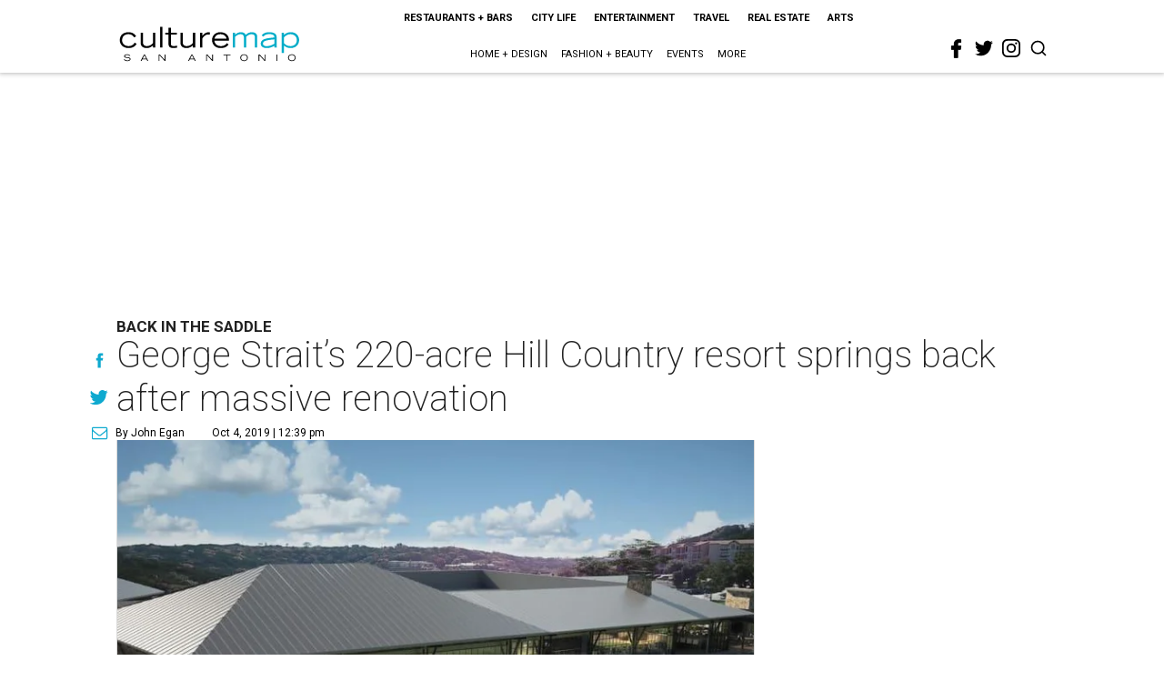

--- FILE ---
content_type: text/html; charset=utf-8
request_url: https://sanantonio.culturemap.com/10-04-19-george-straits-hill-country-resort-plays-a-new-tune-with-renovation/?rebelltitem=2
body_size: 69267
content:
<!DOCTYPE html><!-- Powered by RebelMouse. https://www.rebelmouse.com --><html lang="en"><head prefix="og: https://ogp.me/ns# article: https://ogp.me/ns/article#"><script type="application/ld+json">{"@context":"https://schema.org","@type":"NewsArticle","author":{"@type":"Person","description":"Former editor of the Austin Business Journal and now a freelance writer.","identifier":"22243784","image":{"@type":"ImageObject","url":"https://sanantonio.culturemap.com/media-library/eyJhbGciOiJIUzI1NiIsInR5cCI6IkpXVCJ9.eyJpbWFnZSI6Imh0dHBzOi8vYXNzZXRzLnJibC5tcy8yODc1NzA2NC9vcmlnaW4ucG5nIiwiZXhwaXJlc19hdCI6MTgxNDQ2Nzg5NX0.itAtzpAUHsCUYSHwWmLO9eBCRWxsMYpHGlalpnNqyFw/image.png?width=210"},"name":"John Egan","url":"https://sanantonio.culturemap.com/u/johneganaustin"},"dateModified":"2022-09-06T08:24:11Z","datePublished":"2019-10-04T17:39:20Z","description":"Back in the saddle","headline":"George Strait’s 220-acre Hill Country resort springs back after massive renovation","image":[{"@type":"ImageObject","height":600,"url":"https://sanantonio.culturemap.com/media-library/tapatio-springs-hill-country-resort.jpg?id=31507503&width=980","width":1200}],"keywords":["hotels","vacation","weddings"],"mainEntityOfPage":{"@id":"https://sanantonio.culturemap.com/news/travel/10-04-19-george-straits-hill-country-resort-plays-a-new-tune-with-renovation/?rebelltitem=2","@type":"WebPage"},"publisher":{"@type":"Organization","logo":{"@type":"ImageObject","url":"https://sanantonio.culturemap.com/media-library/eyJhbGciOiJIUzI1NiIsInR5cCI6IkpXVCJ9.eyJpbWFnZSI6Imh0dHBzOi8vYXNzZXRzLnJibC5tcy8zMTczMjk4My9vcmlnaW4ucG5nIiwiZXhwaXJlc19hdCI6MTc5MTg2NjAwMn0.XSOu0dzguUpOcAg4R2FqPvmknNgrwi83nJv4HyuqEMc/image.png?width=210"},"name":"CultureMap San Antonio"},"url":"https://sanantonio.culturemap.com/news/travel/10-04-19-george-straits-hill-country-resort-plays-a-new-tune-with-renovation/?rebelltitem=2"}</script><meta charset="utf-8"/><link rel="canonical" href="https://sanantonio.culturemap.com/news/travel/10-04-19-george-straits-hill-country-resort-plays-a-new-tune-with-renovation/"/><meta property="fb:app_id" content="200167090048537"/><meta name="twitter:site" content="@CultureMap San Antonio"/><meta name="twitter:site:id" content="621318757"/><meta property="og:type" content="article"/><meta property="og:url" content="https://sanantonio.culturemap.com/news/travel/10-04-19-george-straits-hill-country-resort-plays-a-new-tune-with-renovation/?rebelltitem=2"/><meta property="og:site_name" content="CultureMap San Antonio"/><meta property="og:image" content="https://sanantonio.culturemap.com/media-library/tapatio-springs-hill-country-resort.jpg?id=31507503&width=1200&height=600"/><meta property="og:image:width" content="1200"/><meta property="og:image:height" content="600"/><meta property="og:title" content="All 111 guestrooms were refreshed."/><meta property="og:description" content="Back in the saddle"/><meta name="description" content="Back in the saddle"/><meta name="keywords" content="hotels, vacation, weddings"/><meta name="referrer" content="always"/><meta name="twitter:card" content="summary_large_image"/><meta name="twitter:image" content="https://sanantonio.culturemap.com/media-library/tapatio-springs-hill-country-resort.jpg?id=31507503&width=1200&height=600"/><link rel="preconnect" href="https://assets.rebelmouse.io/" crossorigin="anonymous"/><link rel="preconnect" href="https://user-stats.rbl.ms/" crossorigin="anonymous"/><link rel="preconnect" href="https://pages-stats.rbl.ms/" crossorigin="anonymous"/><!--link rel="preload" href="https://static.rbl.ms/static/fonts/fontawesome/fontawesome-mini.woff" as="font" type="font/woff2" crossorigin--><script class="rm-i-script">window.REBELMOUSE_BOOTSTRAP_DATA = {"isUserLoggedIn": false, "site": {"id": 19034226, "isCommunitySite": false}, "runner": {"id": 19034226}, "post": {"id": 2656265749, "sections": [0, 552453688], "shareUrl": "https%3A%2F%2Fsanantonio.culturemap.com%2Fnews%2Ftravel%2F10-04-19-george-straits-hill-country-resort-plays-a-new-tune-with-renovation%2F", "status": 0, "tags": ["hotels", "vacation", "weddings"]}, "path": "/10-04-19-george-straits-hill-country-resort-plays-a-new-tune-with-renovation/", "pathParams": {"sections": "", "slug": "10-04-19-george-straits-hill-country-resort-plays-a-new-tune-with-renovation"}, "resourceId": "pp_2656265749", "fbId": "200167090048537", "fbAppVersion": "v2.5", "clientGaId": "UA-9940336-9", "messageBusUri": "wss://messages.rebelmouse.io", "section": {"id": null}, "tag": {"slug": null}, "fullBootstrapUrl": "/res/bootstrap/data.js?site_id=19034226\u0026resource_id=pp_2656265749\u0026path_params=%7B%22sections%22%3A%22%22%2C%22slug%22%3A%2210-04-19-george-straits-hill-country-resort-plays-a-new-tune-with-renovation%22%7D\u0026rebelltitem=2\u0026override_device=desktop\u0026post_id=2656265749", "whitelabel_menu": {}, "useRiver": false, "engine": {"recaptchaSiteKey": null, "lazyLoadShortcodeImages": true, "backButtonGoToPage": true, "changeParticleUrlScroll": false, "countKeepReadingAsPageview": true, "defaultVideoPlayer": "", "theoPlayerLibraryLocation": "", "trackPageViewOnParticleUrlScroll": false, "webVitalsSampleRate": 100, "overrideDevicePixelRatio": null, "image_quality_level": 50, "sendEventsToCurrentDomain": false, "enableLoggedOutUserTracking": false, "useSmartLinks2": true}};
    </script><script class="rm-i-script">window.REBELMOUSE_BASE_ASSETS_URL = "https://sanantonio.culturemap.com/static/dist/social-ux/";
        window.REBELMOUSE_BASE_SSL_DOMAIN = "https://sanantonio.culturemap.com";
        window.REBELMOUSE_TASKS_QUEUE = [];
        window.REBELMOUSE_LOW_TASKS_QUEUE = [];
        window.REBELMOUSE_LOWEST_TASKS_QUEUE = [];
        window.REBELMOUSE_ACTIVE_TASKS_QUEUE = [];
        window.REBELMOUSE_STDLIB = {};
        window.RM_OVERRIDES = {};
        window.RM_AD_LOADER = [];
    </script><script src="https://sanantonio.culturemap.com/static/dist/social-ux/main.6bc7945fceb0d1ce31d3.bundle.mjs" class="rm-i-script" type="module" async="async" data-js-app="true" data-src-host="https://sanantonio.culturemap.com" data-src-file="main.mjs"></script><script src="https://sanantonio.culturemap.com/static/dist/social-ux/main.da8512cbfe75950eb816.bundle.js" class="rm-i-script" nomodule="nomodule" defer="defer" data-js-app="true" data-src-host="https://sanantonio.culturemap.com" data-src-file="main.js"></script><script src="https://sanantonio.culturemap.com/static/dist/social-ux/runtime.5f2854bedb02943ff2a5.bundle.mjs" class="rm-i-script" type="module" async="async" data-js-app="true" data-src-host="https://sanantonio.culturemap.com" data-src-file="runtime.mjs"></script><script src="https://sanantonio.culturemap.com/static/dist/social-ux/runtime.5fe7c9a46d72403f8fd3.bundle.js" class="rm-i-script" nomodule="nomodule" defer="defer" data-js-app="true" data-src-host="https://sanantonio.culturemap.com" data-src-file="runtime.js"></script><!-- we collected enough need to fix it first before turn in back on--><!--script src="//cdn.ravenjs.com/3.16.0/raven.min.js" crossorigin="anonymous"></script--><!--script type="text/javascript">
        Raven.config('https://6b64f5cc8af542cbb920e0238864390a@sentry.io/147999').install();
    </script--><script class="rm-i-script">
        if ('serviceWorker' in navigator) {
          window.addEventListener('load', function() {
            navigator.serviceWorker.register('/sw.js').then(function(registration) {
              console.log('ServiceWorker registration successful with scope: ', registration.scope);
            }, function(err) {
              console.log('ServiceWorker registration failed: ', err);
            });
          });
        } else {
          console.log('ServiceWorker not enabled');
        }
    </script><script class="rm-i-script">
        // fallback error prone google tag setup
        var googletag = googletag || {};
        googletag.cmd = googletag.cmd || [];
    </script><meta http-equiv="X-UA-Compatible" content="IE=edge"/><link rel="alternate" type="application/rss+xml" title="CultureMap San Antonio" href="/feeds/news/travel.rss"/><meta name="viewport" content="width=device-width,initial-scale=1,minimum-scale=1.0"/><!-- TODO: move the default value from here --><title>All 111 guestrooms were refreshed. - CultureMap San Antonio</title><style class="rm-i-styles">
        article,aside,details,figcaption,figure,footer,header,hgroup,nav,section{display:block;}audio,canvas,video{display:inline-block;}audio:not([controls]){display:none;}[hidden]{display:none;}html{font-size:100%;-webkit-text-size-adjust:100%;-ms-text-size-adjust:100%;}body{margin:0;font-size:1em;line-height:1.4;}body,button,input,select,textarea{font-family:Tahoma,sans-serif;color:#5A5858;}::-moz-selection{background:#145A7C;color:#fff;text-shadow:none;}::selection{background:#145A7C;color:#fff;text-shadow:none;}:focus{outline:5px auto #2684b1;}a:hover,a:active{outline:0;}abbr[title]{border-bottom:1px dotted;}b,strong{font-weight:bold;}blockquote{margin:1em 40px;}dfn{font-style:italic;}hr{display:block;height:1px;border:0;border-top:1px solid #ccc;margin:1em 0;padding:0;}ins{background:#ff9;color:#000;text-decoration:none;}mark{background:#ff0;color:#000;font-style:italic;font-weight:bold;}pre,code,kbd,samp{font-family:monospace,serif;_font-family:'courier new',monospace;font-size:1em;}pre{white-space:pre;white-space:pre-wrap;word-wrap:break-word;}q{quotes:none;}q:before,q:after{content:"";content:none;}small{font-size:85%;}sub,sup{font-size:75%;line-height:0;position:relative;vertical-align:baseline;}sup{top:-0.5em;}sub{bottom:-0.25em;}ul,ol{margin:1em 0;padding:0 0 0 40px;}dd{margin:0 0 0 40px;}nav ul,nav ol{list-style:none;list-style-image:none;margin:0;padding:0;}img{border:0;-ms-interpolation-mode:bicubic;vertical-align:middle;}svg:not(:root){overflow:hidden;}figure{margin:0;}form{margin:0;}fieldset{border:0;margin:0;padding:0;}label{cursor:pointer;}legend{border:0;padding:0;}button,input{line-height:normal;}button,input[type="button"],input[type="reset"],input[type="submit"]{cursor:pointer;-webkit-appearance:button;}input[type="checkbox"],input[type="radio"]{box-sizing:border-box;padding:0;}input[type="search"]{-webkit-appearance:textfield;box-sizing:content-box;}input[type="search"]::-webkit-search-decoration{-webkit-appearance:none;}button::-moz-focus-inner,input::-moz-focus-inner{border:0;padding:0;}textarea{overflow:auto;vertical-align:top;resize:vertical;}input:invalid,textarea:invalid{background-color:#fccfcc;}table{border-collapse:collapse;border-spacing:0;}td{vertical-align:top;}.ir{display:block;border:0;text-indent:-999em;overflow:hidden;background-color:transparent;background-repeat:no-repeat;text-align:left;direction:ltr;}.ir br{display:none;}.hidden{display:none !important;visibility:hidden;}.visuallyhidden{border:0;clip:rect(0 0 0 0);height:1px;margin:-1px;overflow:hidden;padding:0;position:absolute;width:1px;}.visuallyhidden.focusable:active,.visuallyhidden.focusable:focus{clip:auto;height:auto;margin:0;overflow:visible;position:static;width:auto;}.invisible{visibility:hidden;}.clearfix:before,.clearfix:after{content:"";display:table;}.clearfix:after{clear:both;}.clearfix{zoom:1;}.zindex20{z-index:20;}.zindex30{z-index:30;}.zindex40{z-index:40;}.zindex50{z-index:50;}html{font-size:19pxpx;font-family:Roboto;line-height:1.5;color:rgba(34, 34, 34, 1);font-weight:normal;}body,button,input,select,textarea{font-family:Roboto;color:rgba(34, 34, 34, 1);}.col,body{font-size:1.6rem;line-height:1.5;}a{color:#0ea9cf;text-decoration:none;}a:hover{color:rgba(0, 0, 0, 1);text-decoration:none;}.with-primary-color{color:#0ea9cf;}.with-primary-color:hover{color:rgba(0, 0, 0, 1);}.js-tab,.js-keep-reading,.js-toggle{cursor:pointer;}.noselect{-webkit-touch-callout:none;-webkit-user-select:none;-khtml-user-select:none;-moz-user-select:none;-ms-user-select:none;user-select:none;}.tabs__tab{display:inline-block;padding:10px;}.tabs__tab-content{display:none;}.tabs__tab-content.active{display:block;}button:focus,input[type="text"],input[type="email"]{outline:0;}audio,canvas,iframe,img,svg,video{vertical-align:middle;max-width:100%;}textarea{resize:vertical;}.main{background-color:rgba(255, 255, 255, 1);position:relative;overflow:hidden;}.valign-wrapper{display:-webkit-flex;display:-ms-flexbox;display:flex;-webkit-align-items:center;-ms-flex-align:center;align-items:center;}.valign-wrapper .valign{display:block;}#notification{position:fixed;}.article-module__controls-placeholder{position:absolute;}.display-block{display:block;}.cover-all{position:absolute;width:100%;height:100%;}.full-width{width:100%;}.fa{font-family:FontAwesome,"fontawesome-mini" !important;}.fa.fa-instagram{font-size:1.15em;}.fa-googleplus:before{content:"\f0d5";}.post-partial,.overflow-visible{overflow:visible !important;}.attribute-data{margin:0 10px 10px 0;padding:5px 10px;background-color:#0ea9cf;color:white;border-radius:3px;margin-bottom:10px;display:inline-block;}.attribute-data[value=""]{display:none;}.badge{display:inline-block;overflow:hidden;}.badge-image{border-radius:100%;}.js-expandable.expanded .js-expand,.js-expandable:not(.expanded) .js-contract{display:none;}.js-scroll-trigger{display:block;width:100%;}.sticky-target:not(.legacy){position:fixed;opacity:0;top:0;will-change:transform;transform:translate3d(0px,0px,0px);}.sticky-target.legacy{position:relative;}.sticky-target.legacy.sticky-active{position:fixed;}.color-inherit:hover,.color-inherit{color:inherit;}.js-appear-on-expand{transition:all 350ms;height:0;overflow:hidden;opacity:0;}.content-container{display:none;}.expanded .content-container{display:block;}.expanded .js-appear-on-expand{opacity:1;height:auto;}.logged-out-user .js-appear-on-expand{height:0;opacity:0;}.h1,.h2{margin:0;padding:0;font-size:1em;font-weight:normal;}.lazyload-placeholder{display:none;position:absolute;text-align:center;background:rgba(0,0,0,0.1);top:0;bottom:0;left:0;right:0;}div[runner-lazy-loading] .lazyload-placeholder,iframe[runner-lazy-loading] + .lazyload-placeholder{display:block;}.abs-pos-center{position:absolute;top:0;bottom:0;left:0;right:0;margin:auto;}.relative{position:relative;}.runner-spinner{position:absolute;top:0;bottom:0;left:0;right:0;margin:auto;width:50px;}.runner-spinner:before{content:"";display:block;padding-top:100%;}.rm-non-critical-loaded .runner-spinner-circular{animation:rotate 2s linear infinite;height:100%;transform-origin:center center;width:100%;position:absolute;top:0;bottom:0;left:0;right:0;margin:auto;}.position-relative{position:relative;}.collection-button{display:inline-block;}.rm-non-critical-loaded .runner-spinner-path{stroke-dasharray:1,200;stroke-dashoffset:0;animation:dash 1.5s ease-in-out infinite,color 6s ease-in-out infinite;stroke-linecap:round;}.pagination-container .pagination-wrapper{display:flex;align-items:center;}.pagination-container .pagination-wrapper a{color:rgba(59,141,242,1);margin:0 5px;}@keyframes rotate{100%{transform:rotate(360deg);}}@keyframes dash{0%{stroke-dasharray:1,200;stroke-dashoffset:0;}50%{stroke-dasharray:89,200;stroke-dashoffset:-35px;}100%{stroke-dasharray:89,200;stroke-dashoffset:-124px;}}@keyframes color{100%,0%{stroke:rgba(255,255,255,1);}40%{stroke:rgba(255,255,255,0.6);}66%{stroke:rgba(255,255,255,0.9);}80%,90%{stroke:rgba(255,255,255,0.7);}}.js-section-loader-feature-container > .slick-list > .slick-track > .slick-slide:not(.slick-active){height:0;visibility:hidden;}.rebellt-item-media-container .instagram-media{margin-left:auto !important;margin-right:auto !important;}.js-hidden-panel{position:fixed;top:0;left:0;right:0;transition:all 300ms;z-index:10;}.js-hidden-panel.active{transform:translate3d(0,-100%,0);}.content{margin-left:auto;margin-right:auto;max-width:1100px;width:90%;}.ad-tag{text-align:center;}.ad-tag__inner{display:inline-block;}.content .ad-tag{margin-left:-5%;margin-right:-5%;}@media (min-width:768px){.content .ad-tag{margin-left:auto;margin-right:auto;}}.user-prefs{display:none;}.no-mb:not(:last-child){margin-bottom:0;}.no-mt:not(:first-child){margin-top:0;}.sm-mt-0:not(:empty):before,.sm-mt-1:not(:empty):before,.sm-mt-2:not(:empty):before,.sm-mb-0:not(:empty):after,.sm-mb-1:not(:empty):after,.sm-mb-2:not(:empty):after,.md-mt-0:not(:empty):before,.md-mt-1:not(:empty):before,.md-mt-2:not(:empty):before,.md-mb-0:not(:empty):after,.md-mb-1:not(:empty):after,.md-mb-2:not(:empty):after,.lg-mt-0:not(:empty):before,.lg-mt-1:not(:empty):before,.lg-mt-2:not(:empty):before,.lg-mb-0:not(:empty):after,.lg-mb-1:not(:empty):after,.lg-mb-2:not(:empty):after{content:'';display:block;overflow:hidden;}.sm-mt-0:not(:empty):before{margin-bottom:0;}.sm-mt-0 > *{margin-top:0;}.sm-mt-1:not(:empty):before{margin-bottom:-10px;}.sm-mt-1 > *{margin-top:10px;}.sm-mt-2:not(:empty):before{margin-bottom:-20px;}.sm-mt-2 > *{margin-top:20px;}.sm-mb-0:not(:empty):after{margin-top:0;}.sm-mb-0 > *{margin-bottom:0;}.sm-mb-1:not(:empty):after{margin-top:-10px;}.sm-mb-1 > *{margin-bottom:10px;}.sm-mb-2:not(:empty):after{margin-top:-20px;}.sm-mb-2 > *{margin-bottom:20px;}@media (min-width:768px){.md-mt-0:not(:empty):before{margin-bottom:0;}.md-mt-0 > *{margin-top:0;}.md-mt-1:not(:empty):before{margin-bottom:-10px;}.md-mt-1 > *{margin-top:10px;}.md-mt-2:not(:empty):before{margin-bottom:-20px;}.md-mt-2 > *{margin-top:20px;}.md-mb-0:not(:empty):after{margin-top:0;}.md-mb-0 > *{margin-bottom:0;}.md-mb-1:not(:empty):after{margin-top:-10px;}.md-mb-1 > *{margin-bottom:10px;}.md-mb-2:not(:empty):after{margin-top:-20px;}.md-mb-2 > *{margin-bottom:20px;}}@media (min-width:1024px){.lg-mt-0:not(:empty):before{margin-bottom:0;}.lg-mt-0 > *{margin-top:0;}.lg-mt-1:not(:empty):before{margin-bottom:-10px;}.lg-mt-1 > *{margin-top:10px;}.lg-mt-2:not(:empty):before{margin-bottom:-20px;}.lg-mt-2 > *{margin-top:20px;}.lg-mb-0:not(:empty):after{margin-top:0;}.lg-mb-0 > *{margin-bottom:0;}.lg-mb-1:not(:empty):after{margin-top:-10px;}.lg-mb-1 > *{margin-bottom:10px;}.lg-mb-2:not(:empty):after{margin-top:-20px;}.lg-mb-2 > *{margin-bottom:20px;}}.sm-cp-0{padding:0;}.sm-cp-1{padding:10px;}.sm-cp-2{padding:20px;}@media (min-width:768px){.md-cp-0{padding:0;}.md-cp-1{padding:10px;}.md-cp-2{padding:20px;}}@media (min-width:1024px){.lg-cp-0{padding:0;}.lg-cp-1{padding:10px;}.lg-cp-2{padding:20px;}}.mb-2 > *{margin-bottom:20px;}.mb-2 > :last-child{margin-bottom:0;}.v-sep > *{margin-bottom:20px;}@media (min-width:768px){.v-sep > *{margin-bottom:40px;}}.v-sep > *:last-child{margin-bottom:0;}@media only screen and (max-width:767px){.hide-mobile{display:none !important;}}@media only screen and (max-width:1023px){.hide-tablet-and-mobile{display:none !important;}}@media only screen and (min-width:768px){.hide-tablet-and-desktop{display:none !important;}}@media only screen and (min-width:768px) and (max-width:1023px){.hide-tablet{display:none !important;}}@media only screen and (min-width:1024px){.hide-desktop{display:none !important;}}.row.px10{margin-left:-10px;margin-right:-10px;}.row.px10 > .col{padding-left:10px;padding-right:10px;}.row.px20{margin-left:-20px;margin-right:-20px;}.row.px20 > .col{padding-left:20px;padding-right:20px;}.row{margin-left:auto;margin-right:auto;overflow:hidden;}.row:after{content:'';display:table;clear:both;}.row:not(:empty){margin-bottom:-20px;}.col{margin-bottom:20px;}@media (min-width:768px){.col{margin-bottom:40px;}.row:not(:empty){margin-bottom:-40px;}}.row .col{float:left;box-sizing:border-box;}.row .col.pull-right{float:right;}.row .col.s1{width:8.3333333333%;}.row .col.s2{width:16.6666666667%;}.row .col.s3{width:25%;}.row .col.s4{width:33.3333333333%;}.row .col.s5{width:41.6666666667%;}.row .col.s6{width:50%;}.row .col.s7{width:58.3333333333%;}.row .col.s8{width:66.6666666667%;}.row .col.s9{width:75%;}.row .col.s10{width:83.3333333333%;}.row .col.s11{width:91.6666666667%;}.row .col.s12{width:100%;}@media only screen and (min-width:768px){.row .col.m1{width:8.3333333333%;}.row .col.m2{width:16.6666666667%;}.row .col.m3{width:25%;}.row .col.m4{width:33.3333333333%;}.row .col.m5{width:41.6666666667%;}.row .col.m6{width:50%;}.row .col.m7{width:58.3333333333%;}.row .col.m8{width:66.6666666667%;}.row .col.m9{width:75%;}.row .col.m10{width:83.3333333333%;}.row .col.m11{width:91.6666666667%;}.row .col.m12{width:100%;}}@media only screen and (min-width:1024px){.row .col.l1{width:8.3333333333%;}.row .col.l2{width:16.6666666667%;}.row .col.l3{width:25%;}.row .col.l4{width:33.3333333333%;}.row .col.l5{width:41.6666666667%;}.row .col.l6{width:50%;}.row .col.l7{width:58.3333333333%;}.row .col.l8{width:66.6666666667%;}.row .col.l9{width:75%;}.row .col.l10{width:83.3333333333%;}.row .col.l11{width:91.6666666667%;}.row .col.l12{width:100%;}}.widget{position:relative;box-sizing:border-box;}.widget:hover .widget__headline a{color:rgba(0, 0, 0, 1);}.widget__headline{font-family:"Crimson Pro";color:rgba(34, 34, 34, 1);cursor:pointer;}.widget__headline-text{font-family:inherit;color:inherit;word-break:break-word;}.widget__section-text{display:block;}.image,.widget__image{background-position:center;background-repeat:no-repeat;background-size:cover;display:block;z-index:0;}.widget__play{position:absolute;width:100%;height:100%;text-align:center;}.rm-widget-image-holder{position:relative;}.rm-video-holder{position:absolute;width:100%;height:100%;top:0;left:0;}.rm-zindex-hidden{display:none;z-index:-1;}.rm-widget-image-holder .widget__play{top:0;left:0;}.image.no-image{background-color:#e4e4e4;}.widget__video{position:relative;}.widget__video .rm-scrop-spacer{padding-bottom:56.25%;}.widget__video.rm-video-tiktok{max-width:605px;}.widget__video video,.widget__video iframe{position:absolute;top:0;left:0;height:100%;}.widget__product-vendor{font-size:1.5em;line-height:1.5;margin:25px 0;}.widget__product-buy-link{margin:15px 0;}.widget__product-buy-link-btn{background-color:#000;color:#fff;display:inline-block;font-size:1.6rem;line-height:1em;padding:1.25rem;font-weight:700;}.widget__product-buy-btn:hover{color:#fff;}.widget__product-price{font-size:1.5em;line-height:1.5;margin:25px 0;}.widget__product-compare-at-price{text-decoration:line-through;}.rebellt-item.is--mobile,.rebellt-item.is--tablet{margin-bottom:0.85em;}.rebellt-item.show_columns_on_mobile.col2,.rebellt-item.show_columns_on_mobile.col3{display:inline-block;vertical-align:top;}.rebellt-item.show_columns_on_mobile.col2{width:48%;}.rebellt-item.show_columns_on_mobile.col3{width:32%;}@media only screen and (min-width:768px){.rebellt-item.col2:not(.show_columns_on_mobile),.rebellt-item.col3:not(.show_columns_on_mobile){display:inline-block;vertical-align:top;}.rebellt-item.col2:not(.show_columns_on_mobile){width:48%;}.rebellt-item.col3:not(.show_columns_on_mobile){width:32%;}}.rebellt-item.parallax{background-size:cover;background-attachment:fixed;position:relative;left:calc(-50vw + 50%);width:100vw;min-height:100vh;padding:0 20%;box-sizing:border-box;max-width:inherit;text-align:center;z-index:3;}.rebellt-item.parallax.is--mobile{background-position:center;margin-bottom:0;padding:0 15%;}.rebellt-item.parallax.has-description:before,.rebellt-item.parallax.has-description:after{content:"";display:block;padding-bottom:100%;}.rebellt-item.parallax.has-description.is--mobile:before,.rebellt-item.parallax.has-description.is--mobile:after{padding-bottom:90vh;}.rebellt-item.parallax h3,.rebellt-item.parallax p{color:white;text-shadow:1px 0 #000;}.rebellt-item.parallax.is--mobile p{font-size:18px;font-weight:400;}.rebellt-ecommerce h3{font-size:1.8em;margin-bottom:15px;}.rebellt-ecommerce--vendor{font-size:1.5em;line-height:1.5;margin:25px 0;}.rebellt-ecommerce--price{font-size:1.5em;line-height:1.5;margin:25px 0;}.rebellt-ecommerce--compare-at-price{text-decoration:line-through;}.rebellt-ecommerce--buy{margin:15px 0;}.rebellt-ecommerce--btn{background-color:#000;color:#fff;display:inline-block;font-size:1.6rem;line-height:1em;padding:1.25rem;font-weight:700;}.rebellt-ecommerce--btn:hover{color:#fff;}.rebelbar.skin-simple{height:50px;line-height:50px;color:rgba(34, 34, 34, 1);font-size:1.2rem;border-left:none;border-right:none;background-color:#fff;}.rebelbar.skin-simple .rebelbar__inner{position:relative;height:100%;margin:0 auto;padding:0 20px;max-width:1300px;}.rebelbar.skin-simple .logo{float:left;}.rebelbar.skin-simple .logo__image{max-height:50px;max-width:190px;}.rebelbar--fake.skin-simple{position:relative;border-color:#fff;}.rebelbar--fixed.skin-simple{position:absolute;width:100%;z-index:3;}.with-fixed-header .rebelbar--fixed.skin-simple{position:fixed;top:0;}.rebelbar.skin-simple .rebelbar__menu-toggle{position:relative;cursor:pointer;float:left;text-align:center;font-size:0;width:50px;margin-left:-15px;height:100%;color:rgba(34, 34, 34, 1);}.rebelbar.skin-simple i{vertical-align:middle;display:inline-block;font-size:20px;}.rebelbar.skin-simple .rebelbar__menu-toggle:hover{color:rgba(0, 0, 0, 1);}.rebelbar.skin-simple .rebelbar__section-links{display:none;padding:0 100px 0 40px;overflow:hidden;height:100%;}.rebelbar.skin-simple .rebelbar__section-list{margin:0 -15px;height:100%;}.rebelbar.skin-simple .rebelbar__section-links li{display:inline-block;padding:0 15px;text-align:left;}.rebelbar.skin-simple .rebelbar__section-link{color:rgba(34, 34, 34, 1);display:block;font-size:1.8rem;font-weight:400;text-decoration:none;}.rebelbar.skin-simple .rebelbar__section-link:hover{color:rgba(0, 0, 0, 1);}.rebelbar.skin-simple .rebelbar__sharebar.sharebar{display:none;}.rebelbar.skin-simple .rebelbar__section-list.js--active .rebelbar__more-sections-button{visibility:visible;}.rebelbar.skin-simple .rebelbar__more-sections-button{cursor:pointer;visibility:hidden;}.rebelbar.skin-simple #rebelbar__more-sections{visibility:hidden;position:fixed;line-height:70px;left:0;width:100%;background-color:#1f1f1f;}.rebelbar.skin-simple #rebelbar__more-sections a{color:white;}.rebelbar.skin-simple #rebelbar__more-sections.opened{visibility:visible;}@media only screen and (min-width:768px){.rebelbar.skin-simple .rebelbar__menu-toggle{margin-right:15px;}.rebelbar.skin-simple{height:100px;line-height:100px;font-weight:700;}.rebelbar.skin-simple .logo__image{max-width:350px;max-height:100px;}.rebelbar.skin-simple .rebelbar__inner{padding:0 40px;}.rebelbar.skin-simple .rebelbar__sharebar.sharebar{float:left;margin-top:20px;margin-bottom:20px;padding-left:40px;}}@media (min-width:960px){.rebelbar.skin-simple .rebelbar__section-links{display:block;}.with-floating-shares .rebelbar.skin-simple .search-form{display:none;}.with-floating-shares .rebelbar.skin-simple .rebelbar__sharebar.sharebar{display:block;}.with-floating-shares .rebelbar.skin-simple .rebelbar__section-links{display:none;}}.menu-global{display:none;width:100%;position:fixed;z-index:3;color:white;background-color:#1a1a1a;height:100%;font-size:1.8rem;overflow-y:auto;overflow-x:hidden;line-height:1.6em;}@media (min-width:768px){.menu-global{display:block;max-width:320px;top:0;-webkit-transform:translate(-320px,0);transform:translate(-320px,0);transform:translate3d(-320px,0,0);}.menu-global,.all-content-wrapper{transition:transform .2s cubic-bezier(.2,.3,.25,.9);}}.menu-overlay{position:fixed;top:-100%;left:0;height:0;width:100%;cursor:pointer;visibility:hidden;opacity:0;transition:opacity 200ms;}.menu-opened .menu-overlay{visibility:visible;height:100%;z-index:1;opacity:1;top:0;}@media only screen and (min-width:768px){.menu-opened .menu-overlay{z-index:10;background:rgba(255,255,255,.6);}}@media (min-width:960px){.logged-out-user .rebelbar.skin-simple .menu-overlay{display:none;}}@media (min-width:600px){.rm-resized-container-5{width:5%;}.rm-resized-container-10{width:10%;}.rm-resized-container-15{width:15%;}.rm-resized-container-20{width:20%;}.rm-resized-container-25{width:25%;}.rm-resized-container-30{width:30%;}.rm-resized-container-35{width:35%;}.rm-resized-container-40{width:40%;}.rm-resized-container-45{width:45%;}.rm-resized-container-50{width:50%;}.rm-resized-container-55{width:55%;}.rm-resized-container-60{width:60%;}.rm-resized-container-65{width:65%;}.rm-resized-container-70{width:70%;}.rm-resized-container-75{width:75%;}.rm-resized-container-80{width:80%;}.rm-resized-container-85{width:85%;}.rm-resized-container-90{width:90%;}.rm-resized-container-95{width:95%;}.rm-resized-container-100{width:100%;}}.rm-embed-container{position:relative;}.rm-embed-container.rm-embed-instagram{max-width:540px;}.rm-embed-container.rm-embed-tiktok{max-width:572px;min-height:721px;}.rm-embed-container.rm-embed-tiktok blockquote,.rm-embed-twitter blockquote{all:revert;}.rm-embed-container.rm-embed-tiktok blockquote{margin-left:0;margin-right:0;position:relative;}.rm-embed-container.rm-embed-tiktok blockquote,.rm-embed-container.rm-embed-tiktok blockquote > iframe,.rm-embed-container.rm-embed-tiktok blockquote > section{width:100%;min-height:721px;display:block;}.rm-embed-container.rm-embed-tiktok blockquote > section{position:absolute;top:0;left:0;right:0;bottom:0;display:flex;align-items:center;justify-content:center;flex-direction:column;text-align:center;}.rm-embed-container.rm-embed-tiktok blockquote > section:before{content:"";display:block;width:100%;height:300px;border-radius:8px;}.rm-embed-container > .rm-embed,.rm-embed-container > .rm-embed-holder{position:absolute;top:0;left:0;}.rm-embed-holder{display:block;height:100%;width:100%;display:flex;align-items:center;}.rm-embed-container > .rm-embed-spacer{display:block;}.rm-embed-twitter{max-width:550px;margin-top:10px;margin-bottom:10px;}.rm-embed-twitter blockquote{position:relative;height:100%;width:100%;flex-direction:column;display:flex;align-items:center;justify-content:center;flex-direction:column;text-align:center;}.rm-embed-twitter:not(.rm-off) .twitter-tweet{margin:0 !important;}.logo__image,.image-element__img,.rm-lazyloadable-image{max-width:100%;height:auto;}.logo__image,.image-element__img{width:auto;}@media (max-width:768px){.rm-embed-spacer.rm-embed-spacer-desktop{display:none;}}@media (min-width:768px){.rm-embed-spacer.rm-embed-spacer-mobile{display:none;}}.sharebar{margin:0 -4px;padding:0;font-size:0;line-height:0;}.sharebar a{color:#fff;}.sharebar a:hover{text-decoration:none;color:#fff;}.sharebar .share,.sharebar .share-plus{display:inline-block;margin:0 4px;font-size:14px;font-weight:400;padding:0 10px;width:20px;min-width:20px;height:40px;line-height:38px;text-align:center;vertical-align:middle;border-radius:2px;}.sharebar .share-plus i,.sharebar .share i{display:inline-block;vertical-align:middle;}.sharebar .hide-button{display:none;}.sharebar.enable-panel .hide-button{display:inline-block;}.sharebar.enable-panel .share-plus{display:none;}.sharebar.with-first-button-caption:not(.enable-panel) .share:first-child{width:68px;}.sharebar.with-first-button-caption:not(.enable-panel) .share:first-child:after{content:'Share';padding-left:5px;vertical-align:middle;}.sharebar--fixed{display:none;position:fixed;bottom:0;z-index:1;text-align:center;width:100%;left:0;margin:20px auto;}.with-floating-shares .sharebar--fixed{display:block;}.sharebar.fly_shared:not(.enable-panel) .share:nth-child(5){display:none;}.share-media-panel .share-media-panel-pinit{position:absolute;right:0;bottom:0;background-color:transparent;}.share-media-panel-pinit_share{background-image:url('/static/img/whitelabel/runner/spritesheets/pin-it-sprite.png');background-color:#BD081C;background-position:-1px -17px;border-radius:4px;float:right;height:34px;margin:7px;width:60px;background-size:194px auto;}.share-media-panel-pinit_share:hover{opacity:.9;}@media (min-width:768px){.sharebar .share-plus .fa,.sharebar .share .fa{font-size:22px;}.sharebar .share,.sharebar .share-plus{padding:0 15px;width:30px;min-width:30px;height:60px;line-height:60px;margin:0 4px;font-size:16px;}.sharebar.with-first-button-caption:not(.enable-panel) .share:first-child{width:180px;}.sharebar.with-first-button-caption:not(.enable-panel) .share:first-child:after{content:'Share this story';padding-left:10px;vertical-align:middle;text-transform:uppercase;}.share-media-panel-pinit_share{background-position:-60px -23px;height:45px;margin:10px;width:80px;}}.action-btn{display:block;font-size:1.6rem;color:#0ea9cf;cursor:pointer;border:2px solid #0ea9cf;border-color:#0ea9cf;border-radius:2px;line-height:1em;padding:1.6rem;font-weight:700;text-align:center;}.action-btn:hover{color:rgba(0, 0, 0, 1);border:2px solid rgba(0, 0, 0, 1);border-color:rgba(0, 0, 0, 1);}.section-headline__text{font-size:3rem;font-weight:700;line-height:1;}.section-headline__text{color:rgba(34, 34, 34, 1);}@media (min-width:768px){.section-headline__text{font-size:3.6rem;}.content__main .section-headline__text{margin-top:-.3rem;margin-bottom:2rem;}}.module-headline__text{font-size:3rem;font-weight:700;color:#808080;}@media (min-width:768px){.module-headline__text{font-size:3.6rem;}}.search-form{position:absolute;top:0;right:20px;z-index:1;}.search-form__text-input{display:none;height:42px;font-size:1.3rem;background-color:#f4f4f4;border:none;color:#8f8f8f;text-indent:10px;padding:0;width:220px;position:absolute;right:-10px;top:0;bottom:0;margin:auto;}.search-form .search-form__submit{display:none;position:relative;border:none;bottom:2px;background-color:transparent;}.search-form__text-input:focus,.search-form__submit:focus{border:0 none;-webkit-box-shadow:none;-moz-box-shadow:none;box-shadow:none;outline:0 none;}.show-search .search-form__close{position:absolute;display:block;top:0;bottom:0;margin:auto;height:1rem;right:-28px;}.search-form__open{vertical-align:middle;bottom:2px;display:inline-block;position:relative;color:rgba(34, 34, 34, 1);font-size:1.9rem;}.show-search .search-form__text-input{display:block;}.show-search .search-form__submit{display:inline-block;vertical-align:middle;padding:0;color:rgba(34, 34, 34, 1);font-size:1.9rem;}.search-form__close,.show-search .search-form__open{display:none;}.quick-search{display:block;border-bottom:1px solid #d2d2d2;padding:24px 0 28px;margin-bottom:20px;position:relative;}.quick-search__submit{background-color:transparent;border:0;padding:0;margin:0;position:absolute;zoom:.75;color:#000;}.quick-search__input{background-color:transparent;border:0;padding:0;font-size:1.5rem;font-weight:700;line-height:3em;padding-left:40px;width:100%;box-sizing:border-box;}@media (min-width:768px){.search-form{right:40px;}.quick-search{margin-bottom:40px;padding:0 0 20px;}.quick-search__submit{zoom:1;}.quick-search__input{line-height:2.2em;padding-left:60px;}}.search-widget{position:relative;}.search-widget__input,.search-widget__submit{border:none;padding:0;margin:0;color:rgba(34, 34, 34, 1);background:transparent;font-size:inherit;line-height:inherit;}.social-links__link{display:inline-block;padding:12px;line-height:0;width:25px;height:25px;border-radius:50%;margin:0 6px;font-size:1.5em;text-align:center;position:relative;vertical-align:middle;color:white;}.social-links__link:hover{color:white;}.social-links__link > span{position:absolute;top:0;left:0;right:0;bottom:0;margin:auto;height:1em;}.article__body{font-family:"Crimson Pro";}.body-description .horizontal-rule{border-top:2px solid #eee;}.article-content blockquote{border-left:5px solid #0ea9cf;border-left-color:#0ea9cf;color:#656565;padding:0 0 0 25px;margin:1em 0 1em 25px;}.article__splash-custom{position:relative;}.body hr{display:none;}.article-content .media-caption{color:#9a9a9a;font-size:1.4rem;line-height:2;}.giphy-image{margin-bottom:0;}.article-body a{word-wrap:break-word;}.article-content .giphy-image__credits-wrapper{margin:0;}.article-content .giphy-image__credits{color:#000;font-size:1rem;}.article-content .image-media,.article-content .giphy-image .media-photo-credit{display:block;}.tags{color:#0ea9cf;margin:0 -5px;}.tags__item{margin:5px;display:inline-block;}.tags .tags__item{line-height:1;}.slideshow .carousel-control{overflow:hidden;}.shortcode-media .media-caption,.shortcode-media .media-photo-credit{display:block;}@media (min-width:768px){.tags{margin:0 -10px;}.tags__item{margin:10px;}.article-content__comments-wrapper{border-bottom:1px solid #d2d2d2;margin-bottom:20px;padding-bottom:40px;}}.subscription-widget{background:#0ea9cf;padding:30px;}.subscription-widget .module-headline__text{text-align:center;font-size:2rem;font-weight:400;color:#fff;}.subscription-widget .social-links{margin-left:-10px;margin-right:-10px;text-align:center;font-size:0;}.subscription-widget .social-links__link{display:inline-block;vertical-align:middle;width:39px;height:39px;color:#fff;box-sizing:border-box;border-radius:50%;font-size:20px;margin:0 5px;line-height:35px;background:transparent;border:2px solid #fff;border-color:#fff;}.subscription-widget .social-links__link:hover{color:rgba(0, 0, 0, 1);border-color:rgba(0, 0, 0, 1);background:transparent;}.subscription-widget .social-links__link .fa-instagram{margin:5px 0 0 1px;}.subscription-widget__site-links{margin:30px -5px;text-align:center;font-size:.8em;}.subscription-widget__site-link{padding:0 5px;color:inherit;}.newsletter-element__form{text-align:center;position:relative;max-width:500px;margin-left:auto;margin-right:auto;}.newsletter-element__submit,.newsletter-element__input{border:0;padding:10px;font-size:1.6rem;font-weight:500;height:40px;line-height:20px;margin:0;}.newsletter-element__submit{background:#808080;color:#fff;position:absolute;top:0;right:0;}.newsletter-element__submit:hover{opacity:.9;}.newsletter-element__input{background:#f4f4f4;width:100%;color:#8f8f8f;padding-right:96px;box-sizing:border-box;}.gdpr-cookie-wrapper{position:relative;left:0;right:0;padding:.5em;box-sizing:border-box;}.gdpr-cookie-controls{text-align:right;}.runner-authors-list{margin-top:0;margin-bottom:0;padding-left:0;list-style-type:none;}.runner-authors-author-wrapper{display:flex;flex-direction:row;flex-wrap:nowrap;justify-content:flex-start;align-items:stretch;align-content:stretch;}.runner-authors-avatar-thumb{display:inline-block;border-radius:100%;width:55px;height:55px;background-repeat:no-repeat;background-position:center;background-size:cover;overflow:hidden;}.runner-authors-avatar-thumb img{width:100%;height:100%;display:block;object-fit:cover;border-radius:100%;}.runner-authors-avatar-fallback{display:flex;align-items:center;justify-content:center;width:100%;height:100%;font-size:12px;line-height:1.1;text-align:center;padding:4px;background:#e0e0e0;color:#555;font-weight:600;text-transform:uppercase;border-radius:100%;overflow:hidden;}.runner-authors-author-info{width:calc(100% - 55px);}.runner-author-name-container{padding:0 6px;}.rm-breadcrumb__list{margin:0;padding:0;}.rm-breadcrumb__item{list-style-type:none;display:inline;}.rm-breadcrumb__item:last-child .rm-breadcrumb__separator{display:none;}.rm-breadcrumb__item:last-child .rm-breadcrumb__link,.rm-breadcrumb__link.disabled{pointer-events:none;color:inherit;}.social-tab-i .share-fb:after,.social-tab-i .share-tw:after{content:none;}.share-buttons .social-tab-i a{margin-right:0;}.share-buttons .social-tab-i li{line-height:1px;float:left;}.share-buttons .social-tab-i ul{margin:0;padding:0;list-style:none;}.share-tab-img{max-width:100%;padding:0;margin:0;position:relative;overflow:hidden;display:inline-block;}.share-buttons .social-tab-i{position:absolute;bottom:0;right:0;margin:0;padding:0;z-index:1;list-style-type:none;}.close-share-mobile,.show-share-mobile{background-color:rgba(0,0,0,.75);}.share-buttons .social-tab-i.show-mobile-share-bar .close-share-mobile,.share-buttons .social-tab-i .show-share-mobile,.share-buttons .social-tab-i .share{width:30px;height:30px;line-height:27px;padding:0;text-align:center;display:inline-block;vertical-align:middle;}.share-buttons .social-tab-i.show-mobile-share-bar .show-share-mobile,.share-buttons .social-tab-i .close-share-mobile{display:none;}.share-buttons .social-tab-i .icons-share{vertical-align:middle;display:inline-block;font:normal normal normal 14px/1 FontAwesome;color:white;}.social-tab-i .icons-share.fb:before{content:'\f09a';}.social-tab-i .icons-share.tw:before{content:'\f099';}.social-tab-i .icons-share.pt:before{content:'\f231';}.social-tab-i .icons-share.tl:before{content:'\f173';}.social-tab-i .icons-share.em:before{content:'\f0e0';}.social-tab-i .icons-share.sprite-shares-close:before{content:'\f00d';}.social-tab-i .icons-share.sprite-shares-share:before{content:'\f1e0';}@media only screen and (max-width:768px){.share-tab-img .social-tab-i{display:block;}.share-buttons .social-tab-i .share{display:none;}.share-buttons .social-tab-i.show-mobile-share-bar .share{display:block;}.social-tab-i li{float:left;}}@media only screen and (min-width:769px){.social-tab-i .close-share-mobile,.social-tab-i .show-share-mobile{display:none !important;}.share-tab-img .social-tab-i{display:none;}.share-tab-img:hover .social-tab-i{display:block;}.share-buttons .social-tab-i .share{width:51px;height:51px;line-height:47px;}.share-buttons .social-tab-i{margin:5px 0 0 5px;top:0;left:0;bottom:auto;right:auto;display:none;}.share-buttons .social-tab-i .share{display:block;}}.accesibility-hidden{border:0;clip:rect(1px 1px 1px 1px);clip:rect(1px,1px,1px,1px);height:1px;margin:-1px;overflow:hidden;padding:0;position:absolute;width:1px;background:#000;color:#fff;}body:not(.rm-non-critical-loaded) .follow-button{display:none;}.posts-custom .posts-wrapper:after{content:"";display:block;margin-bottom:-20px;}.posts-custom .widget{margin-bottom:20px;width:100%;}.posts-custom .widget__headline,.posts-custom .social-date{display:block;}.posts-custom .social-date{color:#a4a2a0;font-size:1.4rem;}.posts-custom[data-attr-layout_headline] .widget{vertical-align:top;}.posts-custom[data-attr-layout_headline="top"] .widget{vertical-align:bottom;}.posts-custom .posts-wrapper{margin-left:0;margin-right:0;font-size:0;line-height:0;}.posts-custom .widget{display:inline-block;}.posts-custom article{margin:0;box-sizing:border-box;font-size:1.6rem;line-height:1.5;}.posts-custom[data-attr-layout_columns="2"] article,.posts-custom[data-attr-layout_columns="3"] article,.posts-custom[data-attr-layout_columns="4"] article{margin:0 10px;}.posts-custom[data-attr-layout_columns="2"] .posts-wrapper,.posts-custom[data-attr-layout_columns="3"] .posts-wrapper,.posts-custom[data-attr-layout_columns="4"] .posts-wrapper{margin-left:-10px;margin-right:-10px;}@media (min-width:768px){.posts-custom[data-attr-layout_columns="2"] .widget{width:50%;}.posts-custom[data-attr-layout_columns="3"] .widget{width:33.3333%;}.posts-custom[data-attr-layout_columns="4"] .widget{width:25%;}}.posts-custom .widget__headline{font-size:1em;font-weight:700;word-wrap:break-word;}.posts-custom .widget__section{display:block;}.posts-custom .widget__head{position:relative;}.posts-custom .widget__head .widget__body{position:absolute;padding:5%;bottom:0;left:0;box-sizing:border-box;width:100%;background:rgba(0,0,0,0.4);background:linear-gradient(transparent 5%,rgba(0,0,0,0.5));}.posts-custom .widget__head .social-author__name,.posts-custom .widget__head .main-author__name,.posts-custom .widget__head .social-author__social-name,.posts-custom .widget__head .main-author__social-name,.posts-custom .widget__head .widget__headline,.posts-custom .widget__head .widget__subheadline{color:white;}.posts-custom .widget__subheadline *{display:inline;}.posts-custom .main-author__avatar,.posts-custom .social-author__avatar{float:left;border-radius:50%;margin-right:8px;height:30px;width:30px;min-width:30px;overflow:hidden;position:relative;}.posts-custom .main-author__name,.posts-custom .social-author__name{color:#1f1f1f;font-size:1.4rem;font-weight:700;line-height:1.5;display:inline;overflow:hidden;text-overflow:ellipsis;white-space:nowrap;position:relative;}.posts-custom .main-author__social-name,.posts-custom .social-author__social-name{color:#757575;display:block;font-size:1.2rem;line-height:0.8em;}.posts-custom .main-author__name:hover,.posts-custom .social-author__name:hover,.posts-custom .main-author__social-name:hover,.posts-custom .social-author__social-name:hover{color:rgba(0, 0, 0, 1);}.posts-custom[data-attr-layout_carousel] .posts-wrapper:after{margin-bottom:0 !important;}.posts-custom[data-attr-layout_carousel] .widget{margin-bottom:0 !important;}.posts-custom[data-attr-layout_carousel][data-attr-layout_columns="1"] .posts-wrapper:not(.slick-initialized) .widget:not(:first-child),.posts-custom[data-attr-layout_carousel]:not([data-attr-layout_columns="1"]) .posts-wrapper:not(.slick-initialized){display:none !important;}.posts-custom .slick-arrow{position:absolute;top:0;bottom:0;width:7%;max-width:60px;min-width:45px;min-height:60px;height:15%;color:white;border:0;margin:auto 10px;background:#0ea9cf;z-index:1;cursor:pointer;font-size:1.6rem;line-height:1;opacity:0.9;}.posts-custom .slick-prev{left:0;}.posts-custom .slick-next{right:0;}.posts-custom .slick-arrow:before{position:absolute;left:0;right:0;width:13px;bottom:0;top:0;margin:auto;height:16px;}.posts-custom .slick-arrow:hover{background:rgba(0, 0, 0, 1);opacity:1;}.posts-custom .slick-dots{display:block;padding:10px;box-sizing:border-box;text-align:center;margin:0 -5px;}.posts-custom .slick-dots li{display:inline-block;margin:0 5px;}.posts-custom .slick-dots button{font-size:0;width:10px;height:10px;display:inline-block;line-height:0;border:0;background:#0ea9cf;border-radius:7px;padding:0;margin:0;vertical-align:middle;outline:none;}.posts-custom .slick-dots .slick-active button,.posts-custom .slick-dots button:hover{background:rgba(0, 0, 0, 1);}.posts-custom hr{display:none;}.posts-custom{font-family:"Crimson Pro";}.posts-custom blockquote{border-left:5px solid #0ea9cf;border-left-color:#0ea9cf;color:#656565;padding:0 0 0 25px;margin:1em 0 1em 25px;}.posts-custom .media-caption{color:#9a9a9a;font-size:1.4rem;line-height:2;}.posts-custom a{word-wrap:break-word;}.posts-custom .giphy-image__credits-wrapper{margin:0;}.posts-custom .giphy-image__credits{color:#000;font-size:1rem;}.posts-custom .body .image-media,.posts-custom .body .giphy-image .media-photo-credit{display:block;}.posts-custom .widget__shares.enable-panel .share-plus,.posts-custom .widget__shares:not(.enable-panel) .hide-button{display:none;}.posts-custom .widget__shares{margin-left:-10px;margin-right:-10px;font-size:0;}.posts-custom .widget__shares a{display:inline-block;padding:5px;line-height:0;width:25px;height:25px;border-radius:50%;margin:0 10px;font-size:1.5rem;text-align:center;position:relative;vertical-align:middle;color:white;}.posts-custom .widget__shares a:hover{color:white;}.posts-custom .widget__shares i{position:absolute;top:0;left:0;right:0;bottom:0;margin:auto;height:1em;}.infinite-scroll-wrapper:not(.rm-loading){width:1px;height:1px;}.infinite-scroll-wrapper.rm-loading{width:1px;}.rm-loadmore-placeholder.rm-loading{display:block;width:100%;}.post-splash-custom,.post-splash-custom .widget__head{position:relative;}.post-splash-custom .widget__head .widget__body{position:absolute;padding:5%;bottom:0;left:0;box-sizing:border-box;width:100%;background:rgba(0,0,0,.4);background:-webkit-linear-gradient(transparent 5%,rgba(0,0,0,.5));background:-o-linear-gradient(transparent 5%,rgba(0,0,0,.5));background:-moz-linear-gradient(transparent 5%,rgba(0,0,0,.5));background:linear-gradient(transparent 5%,rgba(0,0,0,.5));}.post-splash-custom .headline{font-size:2rem;font-weight:700;position:relative;}.post-splash-custom .post-controls{position:absolute;top:0;left:0;z-index:2;}.post-splash-custom hr{display:none;}.post-splash-custom .widget__section{display:block;}.post-splash-custom .post-date{display:block;}.post-splash-custom .photo-credit p,.post-splash-custom .photo-credit a{font-size:1.1rem;margin:0;}.post-splash-custom .widget__subheadline *{display:inline;}.post-splash-custom .widget__image .headline,.post-splash-custom .widget__image .photo-credit,.post-splash-custom .widget__image .photo-credit p,.post-splash-custom .widget__image .photo-credit a,.post-splash-custom .widget__image .post-date{color:#fff;}@media (min-width:768px){.post-splash-custom .headline{font-size:3.6rem;}}.post-splash-custom .widget__shares.enable-panel .share-plus,.post-splash-custom .widget__shares:not(.enable-panel) .hide-button{display:none;}.post-splash-custom .widget__shares{margin-left:-10px;margin-right:-10px;font-size:0;}.post-splash-custom .widget__shares a{display:inline-block;padding:5px;line-height:0;width:25px;height:25px;border-radius:50%;margin:0 10px;font-size:1.5rem;text-align:center;position:relative;vertical-align:middle;color:white;}.post-splash-custom .widget__shares a:hover{color:white;}.post-splash-custom .widget__shares i{position:absolute;top:0;left:0;right:0;bottom:0;margin:auto;height:1em;}.post-authors{font-size:1.1em;line-height:1;padding-bottom:20px;margin-bottom:20px;color:#9a9a9a;border-bottom:1px solid #d2d2d2;}.post-authors__name,.post-authors__date{display:inline-block;vertical-align:middle;}.post-authors__name{font-weight:600;}.post-authors__date{margin-left:7px;}.post-authors__fb-like{float:right;overflow:hidden;}.post-authors__fb-like[fb-xfbml-state='rendered']:before{content:'Like us on Facebook';line-height:20px;display:inline-block;vertical-align:middle;margin-right:15px;}.post-authors__list{list-style:none;display:inline-block;vertical-align:middle;margin:0;padding:0;}.post-author{display:inline;}.post-author__avatar{z-index:0;border-radius:100%;object-fit:cover;width:50px;height:50px;}.post-author__avatar,.post-author__name{display:inline-block;vertical-align:middle;}.post-author__bio p{margin:0;}.post-pager{display:table;width:100%;}.post-pager__spacing{display:table-cell;padding:0;width:5px;}.post-pager__btn{display:table-cell;font-size:1.6rem;background:#0ea9cf;color:white;cursor:pointer;line-height:1em;padding:1.6rem;font-weight:700;text-align:center;}.post-pager__btn:hover{background:rgba(0, 0, 0, 1);color:white;}.post-pager__btn .fa{transition:padding 200ms;}.post-pager__btn:hover .fa{padding:0 5px;}.post-pager__spacing:first-child,.post-pager__spacing:last-child{display:none;}.arrow-link{font-weight:600;font-size:1.5rem;color:#0ea9cf;margin:0 -.5rem;text-align:right;position:relative;}.arrow-link__anchor span{vertical-align:middle;margin:0 .5rem;}.list{display:block;margin-left:-1em;margin-right:-1em;padding:0;}.list__item{display:inline-block;padding:1em;}.logo__anchor{display:block;font-size:0;}.logo__image.with-bounds{max-width:190px;max-height:100px;}@media (min-width:768px){.logo__image.with-bounds{max-width:350px;}}.widget__head .rm-lazyloadable-image{width:100%;}.crop-16x9{padding-bottom:56.25%;}.crop-3x2{padding-bottom:66.6666%;}.crop-2x1{padding-bottom:50%;}.crop-1x2{padding-bottom:200%;}.crop-3x1{padding-bottom:33.3333%;}.crop-1x1{padding-bottom:100%;}.rm-crop-16x9 > .widget__img--tag,.rm-crop-16x9 > div:not(.rm-crop-spacer),.rm-crop-3x2 > .widget__img--tag,.rm-crop-3x2 > div:not(.rm-crop-spacer),.rm-crop-2x1 > .widget__img--tag,.rm-crop-2x1 > div:not(.rm-crop-spacer),.rm-crop-1x2 > .widget__img--tag,.rm-crop-1x2 > div:not(.rm-crop-spacer),.rm-crop-3x1 > .widget__img--tag,.rm-crop-3x1 > div:not(.rm-crop-spacer),.rm-crop-1x1 > .widget__img--tag,.rm-crop-1x1 > div:not(.rm-crop-spacer),.rm-crop-custom > .widget__img--tag,.rm-crop-custom > div:not(.rm-crop-spacer){position:absolute;top:0;left:0;bottom:0;right:0;height:100%;width:100%;object-fit:contain;}.rm-crop-16x9 > .rm-crop-spacer,.rm-crop-3x2 > .rm-crop-spacer,.rm-crop-2x1 > .rm-crop-spacer,.rm-crop-1x2 > .rm-crop-spacer,.rm-crop-3x1 > .rm-crop-spacer,.rm-crop-1x1 > .rm-crop-spacer,.rm-crop-custom > .rm-crop-spacer{display:block;}.rm-crop-16x9 > .rm-crop-spacer{padding-bottom:56.25%;}.rm-crop-3x2 > .rm-crop-spacer{padding-bottom:66.6666%;}.rm-crop-2x1 > .rm-crop-spacer{padding-bottom:50%;}.rm-crop-1x2 > .rm-crop-spacer{padding-bottom:200%;}.rm-crop-3x1 > .rm-crop-spacer{padding-bottom:33.3333%;}.rm-crop-1x1 > .rm-crop-spacer{padding-bottom:100%;}.share-plus{background-color:#afafaf;}.share-plus:hover{background-color:#aaaaaa;}.share-facebook,.share-fb{background-color:#1777f2;}.share-facebook:hover,.share-fb:hover{background-color:#318bff;}.share-twitter,.share-tw{background-color:#50abf1;}.share-twitter:hover,.share-tw:hover{background-color:#00a8e5;}.share-apple{background-color:#000000;}.share-apple:hover{background-color:#333333;}.share-linkedin{background-color:#0077b5;}.share-linkedin:hover{background:#006da8;}.share-pinterest{background-color:#ce1e1f;}.share-pinterest:hover{background:#bb2020;}.share-googleplus{background-color:#df4a32;}.share-googleplus:hover{background-color:#c73c26;}.share-reddit{background-color:#ff4300;}.share-email{background-color:#5e7286;}.share-email:hover{background:#48596b;}.share-tumblr{background-color:#2c4762;}.share-tumblr:hover{background-color:#243c53;}.share-sms{background-color:#ff922b;}.share-sms:hover{background-color:#fd7e14;}.share-whatsapp{background-color:#4dc247;}.share-instagram{background-color:#3f729b;}.share-instagram:hover{background-color:#4B88B9;}.share-youtube{background-color:#cd201f;}.share-youtube:hover{background-color:#EA2524;}.share-linkedin{background-color:#0077b5;}.share-linkedin:hover{background-color:#005d8e;}.share-slack{background-color:#36C5F0;}.share-slack:hover{background-color:#0077b5;}.share-openid{background-color:#F7931E;}.share-openid:hover{background-color:#E6881C;}.share-st{background-color:#eb4924;}.share-copy-link{background-color:#159397;}.listicle-slideshow__thumbnails{margin:0 -0.5%;overflow:hidden;white-space:nowrap;min-height:115px;}.listicle-slideshow__thumbnail{width:19%;margin:0.5%;display:inline-block;cursor:pointer;}.listicle-slideshow-pager{display:none;}.rm-non-critical-loaded .listicle-slideshow-pager{display:contents;}.rm-top-sticky-flexible{position:fixed;z-index:4;top:0;left:0;width:100%;transform:translate3d(0px,0px,0px);}.rm-top-sticky-stuck{position:relative;}.rm-top-sticky-stuck .rm-top-sticky-floater{position:fixed;z-index:4;top:0;left:0;width:100%;transform:translate3d(0px,-200px,0px);}.rm-top-sticky-stuck.rm-stuck .rm-top-sticky-floater{transform:translate3d(0px,0px,0px);}.rm-component{display:contents !important;}#sheader-collapse_0_0_16_0_0_0_0_0 {background-color:white;}.ad-tag,.showcase-element,.series-container{max-width:100vw}.promoted-disclaimer{font-family:"Crimson Pro"!important}#promoted-series-title-container *{font-family:Roboto!important;font-weight:200!important}.gow-series-title *{font-family:Roboto!important}.top-ad{height:100px!important;display:flex;align-items:center}.all-content-wrapper{display:none}iframe.js-video-container{height:270px!important}@media (min-width:768px){body .body-description *{font-weight:400!important}body .body-description strong,b{font-weight:700!important}}@media (max-width:768px){.top-ad{width:90vw}.gow-series-container{padding-bottom:2rem!important}.gow-series-container .gow-series-presented-by-column-mobile{grid-template-columns:unset!important;justify-content:center!important}div.series-container>div>div>div.gow-series-right-column>div.gow-series-presented-by-column-mobile>img{height:35px!important}}.splide__list li.splide__slide.thumbnail-portrait{background-position:unset!important}.body-description ul li{margin:0 0 0 2rem!important}ul{margin-top:1rem!important;margin-bottom:1rem!important}.gow-promoted-series-module .box-decoration-clone{font-size:33px!important}.z-ad iframe{margin-left:auto!important;margin-right:auto!important}.z-ad-hidden.loaded{display:grid!important}.cm-page-wrapper .z-content-columns .posts-wrapper .widget article .body-description strong *{font-weight:bold!important}.top-ad-mobile{margin-top:1rem;width:322px;height:104px;display:flex;margin-top:2rem!important;justify-content:center}.top-ad-mobile div{height:100px!important;width:320px!important;display:flex;justify-content:center;align-items:center}.top-ad{height:252px!important;margin-bottom:1rem!important;width:972px!important;display:flex;align-items:center}.top-ad div{height:250px!important;width:970px!important;display:flex;justify-content:center;align-items:center}.z-lead-post img{margin-top:unset!important}.splide__list li.splide__slide.thumbnail-portrait{background-position:center!important}.body-description .video-ad-link a{text-transform:uppercase!important;font-weight:400!important;font-size:16px!important;font-family:Roboto!important}.video-ad-link{margin-left:auto;margin-right:auto;text-align:center}.body-description iframe{height:none!important}.video-js{background-color:unset!important}.cld-video-player,video{height:270px!important;width:480px!important;margin-left:auto;margin-right:auto}.vjs-control-bar,.vjs-recommendations-overlay,.vjs-text-track-display{}.z-content-container{padding:unset!important}.player-dimensions.vjs-fluid{padding-top:unset!important}article .widget__image:has(>.js-show-video){display:none!important}.image--ratio .post-partial .widget__head{position:relative;width:100%;padding-top:75%}.image--ratio .post-partial .widget__head picture{position:absolute;top:0;left:0;bottom:0;right:0;overflow:hidden}.image--ratio .post-partial .widget__head picture img{position:absolute;top:50%;left:0;transform:translateY(-50%)}.rm-video-jwplayer{height:360px!important;margin:15px 0}.widget__play svg.svg-icon--play{margin:auto;display:block!important}



#sMost_Read_Posts_0_0_9_0_0_0 .widget__subheadline-text {display:none;}

#sPost_0_0_11_0_0_4_0_2_0_1_0_1_0_0 .widget__subheadline {font-family:'Roboto'!important;}#sNewsletter_Element_0_0_10_0_0_0 {background-color:rgba(255, 255, 255, 1);}:root{} 
    </style><script class="rm-i-script">
        window.REBELMOUSE_LOW_TASKS_QUEUE.push(function() {
            window.REBELMOUSE_STDLIB.loadExternalStylesheet("/static/css-build/roar/runner/social-ux-non-critical.css?v=rmxassets2a81ec462ecf66316d7fc7a753d0e690", function(){
                document.body.classList.add("rm-non-critical-loaded");
            });
        });
    </script><script class="rm-i-script">
        var __RUNNER_PUBLIC__ = {
          root: '#runner-root',
          events: {
            PAGE_VIEW: 'page_view.url_change.listicle_switch_page',
            URL_CHANGE_PAGE_VIEW: 'page_view.url_change',
            LISTICLE_CHANGE_PAGE_VIEW: 'page_view.listicle_switch_page'
          }
        }
    </script><script class="rm-i-script">
        window.__rebelmouseJsBaseUrl = "/static/js-build/";
        
        window.__rebelmousePrimaryColor = "#0ea9cf";
        
    </script><link rel="apple-touch-icon" href="https://assets.rebelmouse.io/eyJhbGciOiJIUzI1NiIsInR5cCI6IkpXVCJ9.eyJpbWFnZSI6Imh0dHBzOi8vYXNzZXRzLnJibC5tcy8yNjQyMTQ2Mi9vcmlnaW4ucG5nIiwiZXhwaXJlc19hdCI6MTgwMTIyNjgyMn0.wRaPLrRSI6jZif7Yu-yqlLalPP_hwJ6RYIqHeuOtboI/img.png?width=192&height=192" sizes="192x192"/><link rel="icon" type="image/png" href="https://assets.rebelmouse.io/eyJhbGciOiJIUzI1NiIsInR5cCI6IkpXVCJ9.eyJpbWFnZSI6Imh0dHBzOi8vYXNzZXRzLnJibC5tcy8yNjQyMTQ2Mi9vcmlnaW4ucG5nIiwiZXhwaXJlc19hdCI6MTgwMTIyNjgyMn0.wRaPLrRSI6jZif7Yu-yqlLalPP_hwJ6RYIqHeuOtboI/img.png?width=48&height=48" sizes="48x48"/><meta property="article:published_time" content="2019-10-04T17:39:20+00:00"/><meta property="article:modified_time" content="2022-09-06T08:24:11+00:00"/><script type="application/json" data-abtest-name="test" data-abtest-value="adlayout"></script><script type="application/json" data-abtest-name="CM" data-abtest-value="524"></script><script type="application/json" data-abtest-name="mcsu" data-abtest-value="30"></script><script type="application/json" data-abtest-name="test" data-abtest-value="spacing"></script><script type="application/json" data-abtest-name="jinja" data-abtest-value="28"></script><script type="application/json" data-abtest-name="CM" data-abtest-value="418"></script><script type="application/json" data-abtest-name="CM" data-abtest-value="27"></script><script type="application/json" data-abtest-name="test" data-abtest-value="26"></script><script type="application/json" data-abtest-name="jw" data-abtest-value="play"></script><script type="application/json" data-abtest-name="test" data-abtest-value="upgrade2"></script><script type="application/json" data-abtest-name="test" data-abtest-value="18"></script><script type="application/json" data-abtest-name="cm" data-abtest-value="332"></script><script type="application/json" data-abtest-name="test" data-abtest-value="20"></script><script type="application/json" data-abtest-name="test" data-abtest-value="19"></script><script type="application/json" data-abtest-name="test" data-abtest-value="14"></script><script type="application/json" data-abtest-name="test" data-abtest-value="15"></script><script type="application/json" data-abtest-name="test" data-abtest-value="16"></script><script type="application/json" data-abtest-name="test" data-abtest-value="17"></script><script type="application/json" data-abtest-name="test" data-abtest-value="alpaca2"></script><script type="application/json" data-abtest-name="test" data-abtest-value="alpaca"></script><script type="application/json" data-abtest-name="duplicate" data-abtest-value="fix"></script><script type="application/json" data-abtest-name="test" data-abtest-value="13"></script><script type="application/json" data-abtest-name="test" data-abtest-value="jwplayer"></script><script type="application/json" data-abtest-name="test" data-abtest-value="10"></script><script type="application/json" data-abtest-name="test" data-abtest-value="9"></script><script type="application/json" data-abtest-name="test" data-abtest-value="8"></script><script type="application/json" data-abtest-name="test" data-abtest-value="7"></script><script type="application/json" data-abtest-name="test" data-abtest-value="12"></script><script type="application/json" data-abtest-name="type" data-abtest-value="event"></script><script type="application/json" data-abtest-name="type" data-abtest-value="place"></script><script type="application/json" data-abtest-name="type" data-abtest-value="charity"></script><script type="application/json" data-abtest-name="merge" data-abtest-value="1"></script><script type="application/json" data-abtest-name="taste" data-abtest-value="23"></script><script type="application/json" data-abtest-name="taste" data-abtest-value="25"></script><script type="application/json" data-abtest-name="test" data-abtest-value="refresh"></script><script type="application/json" data-abtest-name="test" data-abtest-value="ads"></script><script type="application/json" data-abtest-name="prod" data-abtest-value="79"></script><script type="application/json" data-abtest-name="tm" data-abtest-value="2024"></script><script type="application/json" data-abtest-name="prod" data-abtest-value="78"></script><script type="application/json" data-abtest-name="prod" data-abtest-value="74"></script><script type="application/json" data-abtest-name="prod" data-abtest-value="71"></script><script type="application/json" data-abtest-name="mc" data-abtest-value="14"></script><script type="application/json" data-abtest-name="mc" data-abtest-value="14"></script><script type="application/json" data-abtest-name="gpt" data-abtest-value="1"></script><script type="application/json" data-abtest-name="series" data-abtest-value="12"></script><script type="application/json" data-abtest-name="prod" data-abtest-value="70"></script><script type="application/json" data-abtest-name="test" data-abtest-value="csscol"></script><script type="application/json" data-abtest-name="test" data-abtest-value="10"></script><script type="application/json" data-abtest-name="noevents" data-abtest-value="9"></script><script type="application/json" data-abtest-name="" data-abtest-value=""></script><script type="application/json" data-abtest-name="cwv" data-abtest-value="new"></script><script type="application/json" data-abtest-name="test" data-abtest-value="js:dev"></script><script type="application/json" data-abtest-name="test" data-abtest-value="6"></script><script type="application/json" data-abtest-name="test" data-abtest-value="nick:dev"></script><script type="application/json" data-abtest-name="test" data-abtest-value="js:upgrade"></script><script type="application/json" data-abtest-name="test" data-abtest-value="1"></script><script id="mcjs">!function(c,h,i,m,p){m=c.createElement(h),p=c.getElementsByTagName(h)[0],m.async=1,m.src=i,p.parentNode.insertBefore(m,p)}(document,"script","https://chimpstatic.com/mcjs-connected/js/users/6524b95ffae5b86348aca2a1e/ad3df849647f1d29712b45876.js");</script><style class="rm-i-styles" id="custom-post-styles-2656265749">
</style><script type="application/json" data-abtest-name="test" data-abtest-value="1"></script><script type="application/json" data-abtest-name="test" data-abtest-value="1"></script><script type="application/json" data-abtest-name="cwv" data-abtest-value="new"></script><style class="rm-i-styles" id="custom-post-styles-2674309143">
</style><script type="application/json" data-abtest-name="test" data-abtest-value="1"></script><script type="application/json" data-abtest-name="mcnl" data-abtest-value="1"></script><script type="application/json" data-abtest-name="test" data-abtest-value="1"></script><script type="application/json" data-abtest-name="cwv" data-abtest-value="new"></script><script class="rm-i-script">
        
            (function() {
    var cookie = 'rebelmouse_abtests=';
        cookie += '; Max-Age=0';
    document.cookie = cookie + '; Path=/; SameSite=None; Secure';
})();
        
        </script><!--[if IE]>
        <script type="text/javascript" src="/static/js-build/libs/html5shiv/html5shiv.js"></script>
    <![endif]--></head><body class="logged-out-user section-travel"><div id="fb-root"></div><div id="runner-root"></div><div id="curtain" class="curtain"></div><nav class="menu-global"><div class="main-menu-wrapper"><div class="menu-global__search-form hide-tablet-and-desktop"><form action="/search/"><button type="submit" class="menu-global__submit fa fa-search" value="" aria-label="Submit"></button><input name="q" class="menu-global__text-input" type="text" placeholder="Search..." aria-label="Search"/></form></div><div class="divider hide-tablet-and-desktop"></div><ul class="sections-list"><li class="main-menu-item sections-list__item sections-list__item--home"><a href="/" aria-label="Link to Home">Home</a></li><li class="main-menu-item sections-list__item sections-list__item--popular"><a href="https://sanantonio.culturemap.com/popular/" aria-label="Link to popular">popular</a></li><li class="main-menu-item sections-list__item sections-list__item--news"><a href="https://sanantonio.culturemap.com/news/" aria-label="Link to News">News</a></li><li class="main-menu-item sections-list__item sections-list__item--restaurants-bars"><a href="https://sanantonio.culturemap.com/news/restaurants-bars/" aria-label="Link to Restaurants + Bars">Restaurants + Bars</a></li><li class="main-menu-item sections-list__item sections-list__item--city-life"><a href="https://sanantonio.culturemap.com/news/city-life/" aria-label="Link to City Life">City Life</a></li><li class="main-menu-item sections-list__item sections-list__item--entertainment"><a href="https://sanantonio.culturemap.com/news/entertainment/" aria-label="Link to Entertainment">Entertainment</a></li><li class="main-menu-item sections-list__item sections-list__item--travel"><a href="https://sanantonio.culturemap.com/news/travel/" aria-label="Link to Travel">Travel</a></li><li class="main-menu-item sections-list__item sections-list__item--real-estate"><a href="https://sanantonio.culturemap.com/news/real-estate/" aria-label="Link to Real Estate">Real Estate</a></li><li class="main-menu-item sections-list__item sections-list__item--arts"><a href="https://sanantonio.culturemap.com/news/arts/" aria-label="Link to Arts">Arts</a></li><li class="main-menu-item sections-list__item sections-list__item--society"><a href="https://sanantonio.culturemap.com/news/society/" aria-label="Link to Society">Society</a></li><li class="main-menu-item sections-list__item sections-list__item--home-design"><a href="https://sanantonio.culturemap.com/news/home-design/" aria-label="Link to Home + Design">Home + Design</a></li><li class="main-menu-item sections-list__item sections-list__item--fashion"><a href="https://sanantonio.culturemap.com/news/fashion/" aria-label="Link to Fashion + Beauty">Fashion + Beauty</a></li><li class="main-menu-item sections-list__item sections-list__item--innovation"><a href="https://sanantonio.culturemap.com/news/innovation/" aria-label="Link to Innovation">Innovation</a></li><li class="main-menu-item sections-list__item sections-list__item--sports"><a href="https://sanantonio.culturemap.com/news/sports/" aria-label="Link to Sports">Sports</a></li><li class="main-menu-item sections-list__item sections-list__item--events"><a href="https://sanantonio.culturemap.com/events/" aria-label="Link to events">events</a></li><li class="main-menu-item sections-list__item sections-list__item--submit-new-event"><a href="https://sanantonio.culturemap.com/events/submit-new-event/" aria-label="Link to submit-new-event">submit-new-event</a></li><li class="main-menu-item sections-list__item sections-list__item--subscribe"><a href="https://sanantonio.culturemap.com/subscribe/" aria-label="Link to subscribe">subscribe</a></li><li class="main-menu-item sections-list__item sections-list__item--about"><a href="https://sanantonio.culturemap.com/about/" aria-label="Link to about">about</a></li><li class="main-menu-item sections-list__item sections-list__item--charity-guide"><a href="https://sanantonio.culturemap.com/charity-guide/" aria-label="Link to Charity Guide">Charity Guide</a></li><li class="main-menu-item sections-list__item sections-list__item--series"><a href="https://sanantonio.culturemap.com/series/" aria-label="Link to series">series</a></li><li class="main-menu-item sections-list__item sections-list__item--promoted"><a href="https://sanantonio.culturemap.com/promoted/" aria-label="Link to promoted">promoted</a></li><li class="main-menu-item sections-list__item sections-list__item--eventdetail"><a href="https://sanantonio.culturemap.com/eventdetail/" aria-label="Link to eventdetail">eventdetail</a></li><li class="main-menu-item sections-list__item sections-list__item--children"><a href="https://sanantonio.culturemap.com/charity-guide/children/" aria-label="Link to Children">Children</a></li><li class="main-menu-item sections-list__item sections-list__item--education"><a href="https://sanantonio.culturemap.com/charity-guide/education/" aria-label="Link to Education">Education</a></li><li class="main-menu-item sections-list__item sections-list__item--health"><a href="https://sanantonio.culturemap.com/charity-guide/health/" aria-label="Link to Health">Health</a></li><li class="main-menu-item sections-list__item sections-list__item--veterans"><a href="https://sanantonio.culturemap.com/charity-guide/veterans/" aria-label="Link to Veterans">Veterans</a></li><li class="main-menu-item sections-list__item sections-list__item--social-services"><a href="https://sanantonio.culturemap.com/charity-guide/social-services/" aria-label="Link to Social Services">Social Services</a></li><li class="main-menu-item sections-list__item sections-list__item--arts-culture"><a href="https://sanantonio.culturemap.com/charity-guide/arts-culture/" aria-label="Link to Arts + Culture">Arts + Culture</a></li><li class="main-menu-item sections-list__item sections-list__item--animals"><a href="https://sanantonio.culturemap.com/charity-guide/animals/" aria-label="Link to Animals">Animals</a></li><li class="main-menu-item sections-list__item sections-list__item--lgbtq"><a href="https://sanantonio.culturemap.com/charity-guide/lgbtq/" aria-label="Link to LGBTQ">LGBTQ</a></li><li class="main-menu-item sections-list__item sections-list__item--new-charity"><a href="https://sanantonio.culturemap.com/charity-guide/new-charity/" aria-label="Link to New Charity">New Charity</a></li><li class="main-menu-item sections-list__item sections-list__item--visit-frisco-sa"><a href="https://sanantonio.culturemap.com/series/visit-frisco-sa/" aria-label="Link to Visit Frisco SA">Visit Frisco SA</a></li><li class="main-menu-item sections-list__item sections-list__item--first-time-homebuyers-san-antonio-2021"><a href="https://sanantonio.culturemap.com/series/first-time-homebuyers-san-antonio-2021/" aria-label="Link to First-time Homebuyers San Antonio 2021">First-time Homebuyers San Antonio 2021</a></li><li class="main-menu-item sections-list__item sections-list__item--dogfish-head-sa"><a href="https://sanantonio.culturemap.com/series/dogfish-head-sa/" aria-label="Link to Dogfish Head SA">Dogfish Head SA</a></li><li class="main-menu-item sections-list__item sections-list__item--claire-st-amant-podcast-sa"><a href="https://sanantonio.culturemap.com/series/claire-st-amant-podcast-sa/" aria-label="Link to Claire St Amant podcast SA">Claire St Amant podcast SA</a></li><li class="main-menu-item sections-list__item sections-list__item--the-listing-firm-sa"><a href="https://sanantonio.culturemap.com/series/the-listing-firm-sa/" aria-label="Link to The Listing Firm SA">The Listing Firm SA</a></li><li class="main-menu-item sections-list__item sections-list__item--visit-boerne-sa"><a href="https://sanantonio.culturemap.com/series/visit-boerne-sa/" aria-label="Link to Visit Boerne SA">Visit Boerne SA</a></li><li class="main-menu-item sections-list__item sections-list__item--south-padre-sa"><a href="https://sanantonio.culturemap.com/series/south-padre-sa/" aria-label="Link to South Padre SA">South Padre SA</a></li><li class="main-menu-item sections-list__item sections-list__item--opera-san-antonio"><a href="https://sanantonio.culturemap.com/series/opera-san-antonio/" aria-label="Link to Opera San Antonio">Opera San Antonio</a></li><li class="main-menu-item sections-list__item sections-list__item--pioneer-sa"><a href="https://sanantonio.culturemap.com/series/pioneer-sa/" aria-label="Link to Pioneer SA">Pioneer SA</a></li><li class="main-menu-item sections-list__item sections-list__item--texas-restaurant-association-sa"><a href="https://sanantonio.culturemap.com/series/texas-restaurant-association-sa/" aria-label="Link to Texas Restaurant Association SA">Texas Restaurant Association SA</a></li><li class="main-menu-item sections-list__item sections-list__item--nasher-sa"><a href="https://sanantonio.culturemap.com/series/nasher-sa/" aria-label="Link to Nasher SA">Nasher SA</a></li><li class="main-menu-item sections-list__item sections-list__item--kuper-neighborhood-guide-sa"><a href="https://sanantonio.culturemap.com/series/kuper-neighborhood-guide-sa/" aria-label="Link to Kuper Neighborhood Guide">Kuper Neighborhood Guide</a></li><li class="main-menu-item sections-list__item sections-list__item--san-antonio-tastemaker-awards-2021"><a href="https://sanantonio.culturemap.com/series/san-antonio-tastemaker-awards-2021/" aria-label="Link to San Antonio Tastemaker Awards 2021">San Antonio Tastemaker Awards 2021</a></li><li class="main-menu-item sections-list__item sections-list__item--luck-springs-sa"><a href="https://sanantonio.culturemap.com/series/luck-springs-sa/" aria-label="Link to Luck Springs SA">Luck Springs SA</a></li><li class="main-menu-item sections-list__item sections-list__item--realty-san-antonio"><a href="https://sanantonio.culturemap.com/series/realty-san-antonio/" aria-label="Link to Realty San Antonio">Realty San Antonio</a></li><li class="main-menu-item sections-list__item sections-list__item--milan-laser-sa"><a href="https://sanantonio.culturemap.com/series/milan-laser-sa/" aria-label="Link to Milan Laser">Milan Laser</a></li><li class="main-menu-item sections-list__item sections-list__item--port-aransas-sa"><a href="https://sanantonio.culturemap.com/series/port-aransas-sa/" aria-label="Link to Port Aransas">Port Aransas</a></li><li class="main-menu-item sections-list__item sections-list__item--bandera-sa"><a href="https://sanantonio.culturemap.com/series/bandera-sa/" aria-label="Link to Bandera SA">Bandera SA</a></li><li class="main-menu-item sections-list__item sections-list__item--proximo-spirits-sa"><a href="https://sanantonio.culturemap.com/series/proximo-spirits-sa/" aria-label="Link to Proximo Spirits">Proximo Spirits</a></li><li class="main-menu-item sections-list__item sections-list__item--highland-park-village-sa"><a href="https://sanantonio.culturemap.com/series/highland-park-village-sa/" aria-label="Link to Highland Park Village SA">Highland Park Village SA</a></li><li class="main-menu-item sections-list__item sections-list__item--sa-cattle-barons-gala"><a href="https://sanantonio.culturemap.com/series/sa-cattle-barons-gala/" aria-label="Link to SA Cattle Barons Gala">SA Cattle Barons Gala</a></li><li class="main-menu-item sections-list__item sections-list__item--balcones-sa"><a href="https://sanantonio.culturemap.com/series/balcones-sa/" aria-label="Link to Balcones">Balcones</a></li><li class="main-menu-item sections-list__item sections-list__item--gift-guide-sa-2021"><a href="https://sanantonio.culturemap.com/series/gift-guide-sa-2021/" aria-label="Link to Gift Guide">Gift Guide</a></li><li class="main-menu-item sections-list__item sections-list__item--music-lane-sa"><a href="https://sanantonio.culturemap.com/series/music-lane-sa/" aria-label="Link to Music Lane">Music Lane</a></li><li class="main-menu-item sections-list__item sections-list__item--blue-circle-foods-sa"><a href="https://sanantonio.culturemap.com/series/blue-circle-foods-sa/" aria-label="Link to Blue Circle Foods">Blue Circle Foods</a></li><li class="main-menu-item sections-list__item sections-list__item--san-antonio-tastemaker-awards-2022"><a href="https://sanantonio.culturemap.com/series/san-antonio-tastemaker-awards-2022/" aria-label="Link to San Antonio Tastemaker Awards 2022">San Antonio Tastemaker Awards 2022</a></li><li class="main-menu-item sections-list__item sections-list__item--athletic-brewing-sa"><a href="https://sanantonio.culturemap.com/series/athletic-brewing-sa/" aria-label="Link to Athletic Brewing">Athletic Brewing</a></li><li class="main-menu-item sections-list__item sections-list__item--san-antonio-stock-show-rodeo"><a href="https://sanantonio.culturemap.com/series/san-antonio-stock-show-rodeo/" aria-label="Link to San Antonio Stock Show & Rodeo">San Antonio Stock Show &amp; Rodeo</a></li><li class="main-menu-item sections-list__item sections-list__item--attic-sa"><a href="https://sanantonio.culturemap.com/series/attic-sa/" aria-label="Link to Attic">Attic</a></li><li class="main-menu-item sections-list__item sections-list__item--el-paso-sa"><a href="https://sanantonio.culturemap.com/series/el-paso-sa/" aria-label="Link to El Paso">El Paso</a></li><li class="main-menu-item sections-list__item sections-list__item--visit-lubbock-sa"><a href="https://sanantonio.culturemap.com/series/visit-lubbock-sa/" aria-label="Link to Visit Lubbock SA">Visit Lubbock SA</a></li><li class="main-menu-item sections-list__item sections-list__item--jw-marriott-san-antonio"><a href="https://sanantonio.culturemap.com/series/jw-marriott-san-antonio/" aria-label="Link to JW Marriott San Antonio">JW Marriott San Antonio</a></li><li class="main-menu-item sections-list__item sections-list__item--travel-texas-sa"><a href="https://sanantonio.culturemap.com/series/travel-texas-sa/" aria-label="Link to Travel Texas SA">Travel Texas SA</a></li><li class="main-menu-item sections-list__item sections-list__item--central-market-sa"><a href="https://sanantonio.culturemap.com/series/central-market-sa/" aria-label="Link to Central Market SA">Central Market SA</a></li><li class="main-menu-item sections-list__item sections-list__item--kuper-neighborhood-guide-sa-2022"><a href="https://sanantonio.culturemap.com/series/kuper-neighborhood-guide-sa-2022/" aria-label="Link to Kuper Neighborhood Guide SA 2022">Kuper Neighborhood Guide SA 2022</a></li><li class="main-menu-item sections-list__item sections-list__item--where-to-eat-san-antonio"><a href="https://sanantonio.culturemap.com/series/where-to-eat-san-antonio/" aria-label="Link to Where to Eat San Antonio">Where to Eat San Antonio</a></li><li class="main-menu-item sections-list__item sections-list__item--formula-1-giveaway"><a href="https://sanantonio.culturemap.com/series/formula-1-giveaway/" aria-label="Link to Formula 1 Giveaway">Formula 1 Giveaway</a></li><li class="main-menu-item sections-list__item sections-list__item--minibar-lift-your-spirits"><a href="https://sanantonio.culturemap.com/series/minibar-lift-your-spirits/" aria-label="Link to Minibar Lift Your Spirits">Minibar Lift Your Spirits</a></li><li class="main-menu-item sections-list__item sections-list__item--san-antonio-charity-challenge-2016"><a href="https://sanantonio.culturemap.com/series/san-antonio-charity-challenge-2016/" aria-label="Link to San Antonio Charity Challenge 2016">San Antonio Charity Challenge 2016</a></li><li class="main-menu-item sections-list__item sections-list__item--texas-wine-talk-san-antonio"><a href="https://sanantonio.culturemap.com/series/texas-wine-talk-san-antonio/" aria-label="Link to Texas Wine Talk San Antonio">Texas Wine Talk San Antonio</a></li><li class="main-menu-item sections-list__item sections-list__item--okay-to-say"><a href="https://sanantonio.culturemap.com/series/okay-to-say/" aria-label="Link to Okay to Say">Okay to Say</a></li><li class="main-menu-item sections-list__item sections-list__item--tastemaker-awards-2016-san-antonio"><a href="https://sanantonio.culturemap.com/series/tastemaker-awards-2016-san-antonio/" aria-label="Link to Tastemaker Awards 2016 San Antonio">Tastemaker Awards 2016 San Antonio</a></li><li class="main-menu-item sections-list__item sections-list__item--texas-traveler-san-antonio"><a href="https://sanantonio.culturemap.com/series/texas-traveler-san-antonio/" aria-label="Link to Texas Traveler San Antonio">Texas Traveler San Antonio</a></li><li class="main-menu-item sections-list__item sections-list__item--soldiers-angels"><a href="https://sanantonio.culturemap.com/series/soldiers-angels/" aria-label="Link to Soldiers&#39; Angels">Soldiers&#39; Angels</a></li><li class="main-menu-item sections-list__item sections-list__item--okay-to-say-san-antonio"><a href="https://sanantonio.culturemap.com/series/okay-to-say-san-antonio/" aria-label="Link to Okay to Say San Antonio">Okay to Say San Antonio</a></li><li class="main-menu-item sections-list__item sections-list__item--bobs-steak-and-chop-house-san-antonio"><a href="https://sanantonio.culturemap.com/series/bobs-steak-and-chop-house-san-antonio/" aria-label="Link to Bob&#39;s Steak and Chop House San Antonio">Bob&#39;s Steak and Chop House San Antonio</a></li><li class="main-menu-item sections-list__item sections-list__item--top-texans-under-30-san-antonio"><a href="https://sanantonio.culturemap.com/series/top-texans-under-30-san-antonio/" aria-label="Link to Top Texans Under 30 San Antonio">Top Texans Under 30 San Antonio</a></li><li class="main-menu-item sections-list__item sections-list__item--kuper-sothebys-san-antonio"><a href="https://sanantonio.culturemap.com/series/kuper-sothebys-san-antonio/" aria-label="Link to Kuper Sotheby&#39;s San Antonio">Kuper Sotheby&#39;s San Antonio</a></li><li class="main-menu-item sections-list__item sections-list__item--soldiers-angels-san-antonio"><a href="https://sanantonio.culturemap.com/series/soldiers-angels-san-antonio/" aria-label="Link to Soldier&#39;s Angels San Antonio">Soldier&#39;s Angels San Antonio</a></li><li class="main-menu-item sections-list__item sections-list__item--kickapoo-lucky-eagle-casino-san-antonio"><a href="https://sanantonio.culturemap.com/series/kickapoo-lucky-eagle-casino-san-antonio/" aria-label="Link to Kickapoo Lucky Eagle Casino San Antonio">Kickapoo Lucky Eagle Casino San Antonio</a></li><li class="main-menu-item sections-list__item sections-list__item--tastemakers-sanantonio-2017"><a href="https://sanantonio.culturemap.com/series/tastemakers-sanantonio-2017/" aria-label="Link to Tastemakers San Antonio 2017">Tastemakers San Antonio 2017</a></li><li class="main-menu-item sections-list__item sections-list__item--psw-real-estate-san-antonio"><a href="https://sanantonio.culturemap.com/series/psw-real-estate-san-antonio/" aria-label="Link to PSW Real Estate San Antonio">PSW Real Estate San Antonio</a></li><li class="main-menu-item sections-list__item sections-list__item--galvestoncom-san-antonio"><a href="https://sanantonio.culturemap.com/series/galvestoncom-san-antonio/" aria-label="Link to Galveston.com San Antonio">Galveston.com San Antonio</a></li><li class="main-menu-item sections-list__item sections-list__item--reliant-bright-ideas-san-antonio"><a href="https://sanantonio.culturemap.com/series/reliant-bright-ideas-san-antonio/" aria-label="Link to Reliant Bright Ideas San Antonio">Reliant Bright Ideas San Antonio</a></li><li class="main-menu-item sections-list__item sections-list__item--brown-forman-cocktail-chronicles-san-antonio"><a href="https://sanantonio.culturemap.com/series/brown-forman-cocktail-chronicles-san-antonio/" aria-label="Link to Brown Forman Cocktail Chronicles San Antonio">Brown Forman Cocktail Chronicles San Antonio</a></li><li class="main-menu-item sections-list__item sections-list__item--visit-houston-gift-guide-2017-sa"><a href="https://sanantonio.culturemap.com/series/visit-houston-gift-guide-2017-sa/" aria-label="Link to Visit Houston Gift Guide 2017 SA">Visit Houston Gift Guide 2017 SA</a></li><li class="main-menu-item sections-list__item sections-list__item--grayce-ln-fashion"><a href="https://sanantonio.culturemap.com/series/grayce-ln-fashion/" aria-label="Link to Grayce Ln Fashion">Grayce Ln Fashion</a></li><li class="main-menu-item sections-list__item sections-list__item--ethans-view-san-antonio"><a href="https://sanantonio.culturemap.com/series/ethans-view-san-antonio/" aria-label="Link to Ethan&#39;s View San Antonio">Ethan&#39;s View San Antonio</a></li><li class="main-menu-item sections-list__item sections-list__item--san-antonio-tastemakers-2018"><a href="https://sanantonio.culturemap.com/series/san-antonio-tastemakers-2018/" aria-label="Link to San Antonio Tastemakers 2018">San Antonio Tastemakers 2018</a></li><li class="main-menu-item sections-list__item sections-list__item--visit-houston-2018"><a href="https://sanantonio.culturemap.com/series/visit-houston-2018/" aria-label="Link to Visit Houston 2018">Visit Houston 2018</a></li><li class="main-menu-item sections-list__item sections-list__item--san-antonio-charity-guide"><a href="https://sanantonio.culturemap.com/series/san-antonio-charity-guide/" aria-label="Link to San Antonio Charity Guide">San Antonio Charity Guide</a></li><li class="main-menu-item sections-list__item sections-list__item--visit-houston-spas-san-antonio"><a href="https://sanantonio.culturemap.com/series/visit-houston-spas-san-antonio/" aria-label="Link to Visit Houston spas San Antonio">Visit Houston spas San Antonio</a></li><li class="main-menu-item sections-list__item sections-list__item--giftingmap-san-antonio"><a href="https://sanantonio.culturemap.com/series/giftingmap-san-antonio/" aria-label="Link to GiftingMap San Antonio">GiftingMap San Antonio</a></li><li class="main-menu-item sections-list__item sections-list__item--aztec-theatre"><a href="https://sanantonio.culturemap.com/series/aztec-theatre/" aria-label="Link to Aztec Theatre">Aztec Theatre</a></li><li class="main-menu-item sections-list__item sections-list__item--woodchuck-cider-san-antonio"><a href="https://sanantonio.culturemap.com/series/woodchuck-cider-san-antonio/" aria-label="Link to Woodchuck Cider San Antonio">Woodchuck Cider San Antonio</a></li><li class="main-menu-item sections-list__item sections-list__item--san-antonio-auto-truck-show"><a href="https://sanantonio.culturemap.com/series/san-antonio-auto-truck-show/" aria-label="Link to San Antonio Auto & Truck Show">San Antonio Auto &amp; Truck Show</a></li><li class="main-menu-item sections-list__item sections-list__item--fresh-arts-san-antonio"><a href="https://sanantonio.culturemap.com/series/fresh-arts-san-antonio/" aria-label="Link to Fresh Arts San Antonio">Fresh Arts San Antonio</a></li><li class="main-menu-item sections-list__item sections-list__item--holiday-happenings-san-antonio-2018"><a href="https://sanantonio.culturemap.com/series/holiday-happenings-san-antonio-2018/" aria-label="Link to Holiday Happenings San Antonio 2018">Holiday Happenings San Antonio 2018</a></li><li class="main-menu-item sections-list__item sections-list__item--opendoor-san-antonio"><a href="https://sanantonio.culturemap.com/series/opendoor-san-antonio/" aria-label="Link to Opendoor San Antonio">Opendoor San Antonio</a></li><li class="main-menu-item sections-list__item sections-list__item--galveston-2019-san-antonio"><a href="https://sanantonio.culturemap.com/series/galveston-2019-san-antonio/" aria-label="Link to Galveston 2019 San Antonio">Galveston 2019 San Antonio</a></li><li class="main-menu-item sections-list__item sections-list__item--san-antonio-tastemaker-awards-2019"><a href="https://sanantonio.culturemap.com/series/san-antonio-tastemaker-awards-2019/" aria-label="Link to San Antonio Tastemaker Awards 2019">San Antonio Tastemaker Awards 2019</a></li><li class="main-menu-item sections-list__item sections-list__item--visit-plano-san-antonio"><a href="https://sanantonio.culturemap.com/series/visit-plano-san-antonio/" aria-label="Link to Visit Plano San Antonio">Visit Plano San Antonio</a></li><li class="main-menu-item sections-list__item sections-list__item--lake-charles-2019-sa"><a href="https://sanantonio.culturemap.com/series/lake-charles-2019-sa/" aria-label="Link to Lake Charles 2019 SA">Lake Charles 2019 SA</a></li><li class="main-menu-item sections-list__item sections-list__item--westin-san-antonio-zocca"><a href="https://sanantonio.culturemap.com/series/westin-san-antonio-zocca/" aria-label="Link to Westin San Antonio Zocca">Westin San Antonio Zocca</a></li><li class="main-menu-item sections-list__item sections-list__item--omni-barton-creek-san-antonio"><a href="https://sanantonio.culturemap.com/series/omni-barton-creek-san-antonio/" aria-label="Link to Omni Barton Creek SA">Omni Barton Creek SA</a></li><li class="main-menu-item sections-list__item sections-list__item--woodford-reserve-sa"><a href="https://sanantonio.culturemap.com/series/woodford-reserve-sa/" aria-label="Link to Woodford Reserve SA">Woodford Reserve SA</a></li><li class="main-menu-item sections-list__item sections-list__item--fredericksburg-cvb-sa"><a href="https://sanantonio.culturemap.com/series/fredericksburg-cvb-sa/" aria-label="Link to Fredericksburg CVB SA">Fredericksburg CVB SA</a></li><li class="main-menu-item sections-list__item sections-list__item--valencia-group-hotels-sa"><a href="https://sanantonio.culturemap.com/series/valencia-group-hotels-sa/" aria-label="Link to Valencia Group Hotels SA">Valencia Group Hotels SA</a></li><li class="main-menu-item sections-list__item sections-list__item--summer-getaways-sa"><a href="https://sanantonio.culturemap.com/series/summer-getaways-sa/" aria-label="Link to Summer Getaways SA">Summer Getaways SA</a></li><li class="main-menu-item sections-list__item sections-list__item--besthotelratescom-sa"><a href="https://sanantonio.culturemap.com/series/besthotelratescom-sa/" aria-label="Link to BestHotelRates.com SA">BestHotelRates.com SA</a></li><li class="main-menu-item sections-list__item sections-list__item--fairmont-sa"><a href="https://sanantonio.culturemap.com/series/fairmont-sa/" aria-label="Link to Fairmont SA">Fairmont SA</a></li><li class="main-menu-item sections-list__item sections-list__item--hyatt-regency-lost-pines-sa"><a href="https://sanantonio.culturemap.com/series/hyatt-regency-lost-pines-sa/" aria-label="Link to Hyatt Regency Lost Pines SA">Hyatt Regency Lost Pines SA</a></li><li class="main-menu-item sections-list__item sections-list__item--oskar-blues-wild-basin-sa"><a href="https://sanantonio.culturemap.com/series/oskar-blues-wild-basin-sa/" aria-label="Link to Oskar Blues Wild Basin SA">Oskar Blues Wild Basin SA</a></li><li class="main-menu-item sections-list__item sections-list__item--deep-ellum-brewing-co-sa"><a href="https://sanantonio.culturemap.com/series/deep-ellum-brewing-co-sa/" aria-label="Link to Deep Ellum Brewing Co SA">Deep Ellum Brewing Co SA</a></li><li class="main-menu-item sections-list__item sections-list__item--cigar-city-margarita-gose-sa"><a href="https://sanantonio.culturemap.com/series/cigar-city-margarita-gose-sa/" aria-label="Link to Cigar City Margarita Gose SA">Cigar City Margarita Gose SA</a></li><li class="main-menu-item sections-list__item sections-list__item--krewe-san-antonio"><a href="https://sanantonio.culturemap.com/series/krewe-san-antonio/" aria-label="Link to Krewe San Antonio">Krewe San Antonio</a></li><li class="main-menu-item sections-list__item sections-list__item--gulf-shores-orange-beach-sa"><a href="https://sanantonio.culturemap.com/series/gulf-shores-orange-beach-sa/" aria-label="Link to Getaways SA">Getaways SA</a></li><li class="main-menu-item sections-list__item sections-list__item--san-antonio-tastemaker-awards-2020"><a href="https://sanantonio.culturemap.com/series/san-antonio-tastemaker-awards-2020/" aria-label="Link to San Antonio Tastemaker Awards 2020">San Antonio Tastemaker Awards 2020</a></li><li class="main-menu-item sections-list__item sections-list__item--cota-motogp-houston"><a href="https://sanantonio.culturemap.com/series/cota-motogp-houston/" aria-label="Link to COTA MotoGP Houston">COTA MotoGP Houston</a></li><li class="main-menu-item sections-list__item sections-list__item--cota-motogp-sa"><a href="https://sanantonio.culturemap.com/series/cota-motogp-sa/" aria-label="Link to COTA MotoGP SA">COTA MotoGP SA</a></li><li class="main-menu-item sections-list__item sections-list__item--cbd-take-out-sa"><a href="https://sanantonio.culturemap.com/series/cbd-take-out-sa/" aria-label="Link to CBD Take Out SA">CBD Take Out SA</a></li><li class="main-menu-item sections-list__item sections-list__item--fathers-day-gift-guide-2020-sa"><a href="https://sanantonio.culturemap.com/series/fathers-day-gift-guide-2020-sa/" aria-label="Link to Father&#39;s Day Gift Guide 2020 SA">Father&#39;s Day Gift Guide 2020 SA</a></li><li class="main-menu-item sections-list__item sections-list__item--matthews-and-associates-sa"><a href="https://sanantonio.culturemap.com/series/matthews-and-associates-sa/" aria-label="Link to Matthews and Associates SA">Matthews and Associates SA</a></li><li class="main-menu-item sections-list__item sections-list__item--travel-juneau-sa"><a href="https://sanantonio.culturemap.com/series/travel-juneau-sa/" aria-label="Link to Travel Juneau SA">Travel Juneau SA</a></li><li class="main-menu-item sections-list__item sections-list__item--grandes-vinos-sa"><a href="https://sanantonio.culturemap.com/series/grandes-vinos-sa/" aria-label="Link to Grandes Vinos SA">Grandes Vinos SA</a></li><li class="main-menu-item sections-list__item sections-list__item--rv-share-sa"><a href="https://sanantonio.culturemap.com/series/rv-share-sa/" aria-label="Link to RV Share SA">RV Share SA</a></li><li class="main-menu-item sections-list__item sections-list__item--cutwater-spirits-sa"><a href="https://sanantonio.culturemap.com/series/cutwater-spirits-sa/" aria-label="Link to Cutwater Spirits SA">Cutwater Spirits SA</a></li><li class="main-menu-item sections-list__item sections-list__item--babe-wine-sa"><a href="https://sanantonio.culturemap.com/series/babe-wine-sa/" aria-label="Link to Babe Wine SA">Babe Wine SA</a></li><li class="main-menu-item sections-list__item sections-list__item--brixos-sa"><a href="https://sanantonio.culturemap.com/series/brixos-sa/" aria-label="Link to Brixos SA">Brixos SA</a></li><li class="main-menu-item sections-list__item sections-list__item--gift-guide-2020-sa"><a href="https://sanantonio.culturemap.com/series/gift-guide-2020-sa/" aria-label="Link to Gift Guide 2020 SA">Gift Guide 2020 SA</a></li><li class="main-menu-item sections-list__item sections-list__item--tocc-sa"><a href="https://sanantonio.culturemap.com/series/tocc-sa/" aria-label="Link to TOCC SA">TOCC SA</a></li><li class="main-menu-item sections-list__item sections-list__item--lovbe-sa"><a href="https://sanantonio.culturemap.com/series/lovbe-sa/" aria-label="Link to LovBe SA">LovBe SA</a></li><li class="main-menu-item sections-list__item sections-list__item--garrison-bros-sa"><a href="https://sanantonio.culturemap.com/series/garrison-bros-sa/" aria-label="Link to Garrison Bros SA">Garrison Bros SA</a></li><li class="main-menu-item sections-list__item sections-list__item--jobs"><a href="https://sanantonio.culturemap.com/jobs/" aria-label="Link to Jobs">Jobs</a></li><li class="main-menu-item sections-list__item sections-list__item--advertising-inquiry"><a href="https://sanantonio.culturemap.com/advertising-inquiry/" aria-label="Link to Advertising Inquiry">Advertising Inquiry</a></li><li class="main-menu-item sections-list__item sections-list__item--media-sponsorship-request"><a href="https://sanantonio.culturemap.com/media-sponsorship-request/" aria-label="Link to Media Sponsorship Request">Media Sponsorship Request</a></li><li class="main-menu-item sections-list__item sections-list__item--terms"><a href="https://sanantonio.culturemap.com/terms/" aria-label="Link to Terms">Terms</a></li><li class="main-menu-item sections-list__item sections-list__item--privacy"><a href="https://sanantonio.culturemap.com/privacy/" aria-label="Link to Privacy">Privacy</a></li><li class="main-menu-item sections-list__item sections-list__item--suggestions"><a href="https://sanantonio.culturemap.com/suggestions/" aria-label="Link to Suggestions">Suggestions</a></li><li class="main-menu-item sections-list__item sections-list__item--authors"><a href="https://sanantonio.culturemap.com/authors/" aria-label="Link to Authors">Authors</a></li><li class="main-menu-item sections-list__item sections-list__item--gift-guide-2022-sa"><a href="https://sanantonio.culturemap.com/series/gift-guide-2022-sa/" aria-label="Link to Gift Guide">Gift Guide</a></li><li class="main-menu-item sections-list__item sections-list__item--ja-valentines-day-gift-guide-sa"><a href="https://sanantonio.culturemap.com/series/ja-valentines-day-gift-guide-sa/" aria-label="Link to JA Valentines Day gift guide SA">JA Valentines Day gift guide SA</a></li><li class="main-menu-item sections-list__item sections-list__item--san-antonio-department-of-arts"><a href="https://sanantonio.culturemap.com/series/san-antonio-department-of-arts/" aria-label="Link to San Antonio Department of Arts">San Antonio Department of Arts</a></li><li class="main-menu-item sections-list__item sections-list__item--pinstack-san-antonio"><a href="https://sanantonio.culturemap.com/series/pinstack-san-antonio/" aria-label="Link to Pinstack San Antonio">Pinstack San Antonio</a></li><li class="main-menu-item sections-list__item sections-list__item--2023-san-antonio-tastemaker-awards"><a href="https://sanantonio.culturemap.com/series/2023-san-antonio-tastemaker-awards/" aria-label="Link to 2023 San Antonio TasteMaker Awards">2023 San Antonio TasteMaker Awards</a></li><li class="main-menu-item sections-list__item sections-list__item--travel-texas-road-trips-sa"><a href="https://sanantonio.culturemap.com/series/travel-texas-road-trips-sa/" aria-label="Link to Travel Texas Road Trips SA">Travel Texas Road Trips SA</a></li><li class="main-menu-item sections-list__item sections-list__item--omni-pga-frisco-resort-sa"><a href="https://sanantonio.culturemap.com/series/omni-pga-frisco-resort-sa/" aria-label="Link to Omni PGA Frisco Resort SA">Omni PGA Frisco Resort SA</a></li><li class="main-menu-item sections-list__item sections-list__item--teladoc-sa"><a href="https://sanantonio.culturemap.com/series/teladoc-sa/" aria-label="Link to Teladoc SA">Teladoc SA</a></li><li class="main-menu-item sections-list__item sections-list__item--fiesta-2023"><a href="https://sanantonio.culturemap.com/series/fiesta-2023/" aria-label="Link to Fiesta 2023">Fiesta 2023</a></li><li class="main-menu-item sections-list__item sections-list__item--destination-el-paso-sa"><a href="https://sanantonio.culturemap.com/series/destination-el-paso-sa/" aria-label="Link to Destination El Paso SA">Destination El Paso SA</a></li><li class="main-menu-item sections-list__item sections-list__item--cota-f1-2023-sa"><a href="https://sanantonio.culturemap.com/series/cota-f1-2023-sa/" aria-label="Link to COTA F1 2023 SA">COTA F1 2023 SA</a></li><li class="main-menu-item sections-list__item sections-list__item--kuper-neighborhood-guide-sa-2023"><a href="https://sanantonio.culturemap.com/series/kuper-neighborhood-guide-sa-2023/" aria-label="Link to Kuper Neighborhood Guide SA 2023">Kuper Neighborhood Guide SA 2023</a></li><li class="main-menu-item sections-list__item sections-list__item--tournament"><a href="https://sanantonio.culturemap.com/tournament/" aria-label="Link to Tournament">Tournament</a></li><li class="main-menu-item sections-list__item sections-list__item--rvshare-sa"><a href="https://sanantonio.culturemap.com/series/rvshare-sa/" aria-label="Link to DONT USE RVshare SA">DONT USE RVshare SA</a></li><li class="main-menu-item sections-list__item sections-list__item--silver-eagle-second-pitch"><a href="https://sanantonio.culturemap.com/series/silver-eagle-second-pitch/" aria-label="Link to Silver Eagle Second Pitch">Silver Eagle Second Pitch</a></li><li class="main-menu-item sections-list__item sections-list__item--dwellify-sa"><a href="https://sanantonio.culturemap.com/series/dwellify-sa/" aria-label="Link to Dwellify SA">Dwellify SA</a></li><li class="main-menu-item sections-list__item sections-list__item--twin-liquors-san-antonio"><a href="https://sanantonio.culturemap.com/series/twin-liquors-san-antonio/" aria-label="Link to Twin Liquors San Antonio">Twin Liquors San Antonio</a></li><li class="main-menu-item sections-list__item sections-list__item--gift-guide-2023-san-antonio"><a href="https://sanantonio.culturemap.com/series/gift-guide-2023-san-antonio/" aria-label="Link to Gift Guide 2023 San Antonio">Gift Guide 2023 San Antonio</a></li><li class="main-menu-item sections-list__item sections-list__item--stage-west-san-antonio"><a href="https://sanantonio.culturemap.com/series/stage-west-san-antonio/" aria-label="Link to Stage West San Antonio">Stage West San Antonio</a></li><li class="main-menu-item sections-list__item sections-list__item--houston-city-lights-sa"><a href="https://sanantonio.culturemap.com/series/houston-city-lights-sa/" aria-label="Link to Houston City Lights SA">Houston City Lights SA</a></li><li class="main-menu-item sections-list__item sections-list__item--holiday-happenings-san-antonio-2023"><a href="https://sanantonio.culturemap.com/series/holiday-happenings-san-antonio-2023/" aria-label="Link to Holiday Happenings San Antonio 2023">Holiday Happenings San Antonio 2023</a></li><li class="main-menu-item sections-list__item sections-list__item--take-care-of-texas-san-antonio"><a href="https://sanantonio.culturemap.com/series/take-care-of-texas-san-antonio/" aria-label="Link to Take Care of Texas San Antonio">Take Care of Texas San Antonio</a></li><li class="main-menu-item sections-list__item sections-list__item--san-antonio-tastemaker-awards-2024"><a href="https://sanantonio.culturemap.com/series/san-antonio-tastemaker-awards-2024/" aria-label="Link to San Antonio Tastemaker Awards 2024">San Antonio Tastemaker Awards 2024</a></li><li class="main-menu-item sections-list__item sections-list__item--the-best-of-everything-san-antonio-2024"><a href="https://sanantonio.culturemap.com/series/the-best-of-everything-san-antonio-2024/" aria-label="Link to The Best of Everything San Antonio 2024">The Best of Everything San Antonio 2024</a></li><li class="main-menu-item sections-list__item sections-list__item--satx-weekend-events-2024"><a href="https://sanantonio.culturemap.com/series/satx-weekend-events-2024/" aria-label="Link to SATX Weekend Events 2024">SATX Weekend Events 2024</a></li><li class="main-menu-item sections-list__item sections-list__item--kuper-2024-neighborhood-guide-sa"><a href="https://sanantonio.culturemap.com/series/kuper-2024-neighborhood-guide-sa/" aria-label="Link to Kuper 2024 Neighborhood Guide">Kuper 2024 Neighborhood Guide</a></li><li class="main-menu-item sections-list__item sections-list__item--cota-f1-2024"><a href="https://sanantonio.culturemap.com/series/cota-f1-2024/" aria-label="Link to COTA F1 2024">COTA F1 2024</a></li><li class="main-menu-item sections-list__item sections-list__item--taste-of-addison-2024-1"><a href="https://sanantonio.culturemap.com/series/taste-of-addison-2024-1/" aria-label="Link to Taste of Addison 2024">Taste of Addison 2024</a></li><li class="main-menu-item sections-list__item sections-list__item--moody-center-sa"><a href="https://sanantonio.culturemap.com/series/moody-center-sa/" aria-label="Link to Moody Center SA">Moody Center SA</a></li><li class="main-menu-item sections-list__item sections-list__item--downright-austin-sa"><a href="https://sanantonio.culturemap.com/series/downright-austin-sa/" aria-label="Link to Downright Austin SA">Downright Austin SA</a></li><li class="main-menu-item sections-list__item sections-list__item--pierpont-communications"><a href="https://sanantonio.culturemap.com/series/pierpont-communications/" aria-label="Link to Pierpont Communications">Pierpont Communications</a></li><li class="main-menu-item sections-list__item sections-list__item--san-antonio-tastemaker-awards-2025"><a href="https://sanantonio.culturemap.com/series/san-antonio-tastemaker-awards-2025/" aria-label="Link to San Antonio Tastemaker Awards 2025">San Antonio Tastemaker Awards 2025</a></li><li class="main-menu-item sections-list__item sections-list__item--cota-f1-2025"><a href="https://sanantonio.culturemap.com/series/cota-f1-2025/" aria-label="Link to COTA F1 2025">COTA F1 2025</a></li><li class="main-menu-item sections-list__item sections-list__item--grapevine-sa"><a href="https://sanantonio.culturemap.com/series/grapevine-sa/" aria-label="Link to Grapevine SA">Grapevine SA</a></li><li class="main-menu-item sections-list__item sections-list__item--where-to-shop-san-antonio"><a href="https://sanantonio.culturemap.com/series/where-to-shop-san-antonio/" aria-label="Link to Where to Shop San Antonio">Where to Shop San Antonio</a></li><li class="main-menu-item sections-list__item sections-list__item--where-to-drink-san-antonio"><a href="https://sanantonio.culturemap.com/series/where-to-drink-san-antonio/" aria-label="Link to Where to Drink San Antonio">Where to Drink San Antonio</a></li><li class="main-menu-item sections-list__item sections-list__item--san-antonio-2025-holiday-happenings"><a href="https://sanantonio.culturemap.com/series/san-antonio-2025-holiday-happenings/" aria-label="Link to San Antonio 2025 Holiday Happenings">San Antonio 2025 Holiday Happenings</a></li><li class="main-menu-item sections-list__item sections-list__item--houston-first-sa"><a href="https://sanantonio.culturemap.com/series/houston-first-sa/" aria-label="Link to Houston First SA">Houston First SA</a></li></ul><div class="divider"></div><ul id="main-menu" class="main-menu"></ul></div></nav><div class="all-content-wrapper"><div class="main v-sep"><div class="menu-overlay js-toggle" data-target="body" data-share-status-id="menu-toggle" data-toggle-class="menu-opened"></div><!-- User Code --><link rel="preconnect" href="https://fonts.googleapis.com"/><link rel="preconnect" href="https://res.cloudinary.com" crossorigin="crossorigin"/><link rel="preconnect" href="https://fonts.gstatic.com" crossorigin="crossorigin"/><link rel="preconnect" href="https://cdnjs.cloudflare.com" crossorigin="crossorigin"/><link rel="preconnect" href="https://cdn.jsdelivr.net" crossorigin="crossorigin"/><link rel="preconnect" href="https://code.jquery.com" crossorigin="crossorigin"/><link rel="preconnect" href="https://securepubads.g.doubleclick.net" crossorigin="crossorigin"/><link rel="preconnect" href="https://www.googletagmanager.com" crossorigin="crossorigin"/><link rel="preconnect" href="https://www.google-analytics.com" crossorigin="crossorigin"/><link rel="preload" href="https://securepubads.g.doubleclick.net/tag/js/gpt.js" as="script"/><script async="async" src="https://securepubads.g.doubleclick.net/tag/js/gpt.js"></script><link href="https://fonts.googleapis.com/css2?family=Roboto:ital,wght@0,100;0,200;0,300;0,400;0,500;0,700;0,900;1,100;1,400;1,500;1,700;1,900&display=swap" rel="preload" as="&#115;tyle"/><link href="https://fonts.googleapis.com/css2?family=Lato&family=Roboto&display=swap" rel="preload" as="&#115;tyle"/><link href="https://fonts.googleapis.com/css2?family=Crimson+Pro:ital,wght@0,200;0,300;0,400;0,500;0,600;0,700;0,800;0,900;1,200;1,300;1,400;1,500;1,600;1,700;1,800;1,900&family=Crimson+Text:ital,wght@0,400;0,600;0,700;1,400;1,600;1,700&family=Roboto+Condensed:wght@300;400;700&display=swap" rel="preload" as="&#115;tyle"/><link href="https://fonts.googleapis.com/css2?family=Roboto:ital,wght@0,100;0,200;0,300;0,400;0,500;0,700;0,900;1,100;1,400;1,500;1,700;1,900&display=swap" rel="stylesheet"/><link href="https://fonts.googleapis.com/css2?family=Lato&family=Roboto&display=swap" rel="stylesheet"/><link href="https://fonts.googleapis.com/css2?family=Crimson+Pro:ital,wght@0,200;0,300;0,400;0,500;0,600;0,700;0,800;0,900;1,200;1,300;1,400;1,500;1,600;1,700;1,800;1,900&family=Crimson+Text:ital,wght@0,400;0,600;0,700;1,400;1,600;1,700&family=Roboto+Condensed:wght@300;400;700&display=swap" rel="stylesheet"/><!-- jQuery --><link rel="preload" href="https://code.jquery.com/jquery-3.6.1.min.js" as="script"/><script src="https://code.jquery.com/jquery-3.6.1.min.js" type="text/javascript"></script><!-- Moment --><link rel="preload" href="https://cdnjs.cloudflare.com/ajax/libs/moment.js/2.29.1/moment.min.js" as="script"/><script src="https://cdnjs.cloudflare.com/ajax/libs/moment.js/2.29.1/moment.min.js" type="text/javascript"></script><!-- Splide --><link rel="preload" href="https://cdn.jsdelivr.net/npm/@splidejs/splide@latest/dist/css/splide.min.css" as="&#115;tyle"/><link rel="stylesheet" href="https://cdn.jsdelivr.net/npm/@splidejs/splide@latest/dist/css/splide.min.css"/><link rel="preload" href="https://cdn.jsdelivr.net/npm/@splidejs/splide@3.2.1/dist/js/splide.min.js" as="script"/><script src="https://cdn.jsdelivr.net/npm/@splidejs/splide@3.2.1/dist/js/splide.min.js" type="text/javascript"></script><!-- CM PROD --><link rel="preload" href="https://res.cloudinary.com/culturemap-com/raw/upload/scripts/prod.bundle.1.0.1.83.js" as="script"/><script src="https://res.cloudinary.com/culturemap-com/raw/upload/scripts/prod.bundle.1.0.1.83.js" type="text/javascript" defer="defer"></script><link rel="preload" href="https://res.cloudinary.com/culturemap-com/raw/upload/scripts/prod.bundle.1.0.1.83.css" as="&#115;tyle"/><link rel="stylesheet" href="https://res.cloudinary.com/culturemap-com/raw/upload/scripts/prod.bundle.1.0.1.83.css"/><!-- CM DEV
<link rel="preload" href="https://res.cloudinary.com/culturemap-com/raw/upload/scripts/dev.bundle.css" as="style" />
<link rel="stylesheet" href="https://res.cloudinary.com/culturemap-com/raw/upload/scripts/dev.bundle.css" />
<link rel="preload" href="https://res.cloudinary.com/culturemap-com/raw/upload/scripts/dev.bundle.js" as="script" />
<script
  src="https://res.cloudinary.com/culturemap-com/raw/upload/scripts/dev.bundle.js"
  type="text/javascript"
  defer></script> --><!-- Image assets --><link rel="preload" href="https://res.cloudinary.com/culturemap-com/image/upload/v1621134295/logos/culturemap/logo-dal-mobile.svg" as="image" type="image/svg+xml"/><link rel="preload" href="https://res.cloudinary.com/culturemap-com/image/upload/v1621134295/logos/culturemap/logo-sa-mobile.svg" as="image" type="image/svg+xml"/><link rel="preload" href="https://res.cloudinary.com/culturemap-com/image/upload/v1621134295/logos/culturemap/logo-hou-mobile.svg" as="image" type="image/svg+xml"/><link rel="preload" href="https://res.cloudinary.com/culturemap-com/image/upload/v1621134295/logos/culturemap/logo-fw-mobile.svg" as="image" type="image/svg+xml"/><link rel="preload" href="https://res.cloudinary.com/culturemap-com/image/upload/v1621134295/logos/culturemap/logo-austin-mobile.svg" as="image" type="image/svg+xml"/><link rel="preload" href="https://res.cloudinary.com/culturemap-com/image/upload/v1621134295/logos/culturemap/logo-austin.svg" as="image" type="image/svg+xml"/><link rel="preload" href="https://res.cloudinary.com/culturemap-com/image/upload/v1621134295/logos/culturemap/logo-sa.svg" as="image" type="image/svg+xml"/><link rel="preload" href="https://res.cloudinary.com/culturemap-com/image/upload/v1621134295/logos/culturemap/logo-hou.svg" as="image" type="image/svg+xml"/><link rel="preload" href="https://res.cloudinary.com/culturemap-com/image/upload/v1621134295/logos/culturemap/logo-fw.svg" as="image" type="image/svg+xml"/><link rel="preload" href="https://res.cloudinary.com/culturemap-com/image/upload/v1621134295/logos/culturemap/logo-dal.svg" as="image" type="image/svg+xml"/><link rel="preload" href="https://res.cloudinary.com/culturemap-com/image/upload/v1628457354/emails/promo-alerts/promo-alert-logo.png" as="image" type="image/svg+xml"/><link rel="preload" href="https://res.cloudinary.com/culturemap-com/image/upload/v1593004646/icons/culturemap/search.svg" as="image" type="image/svg+xml"/><link rel="preload" href="https://res.cloudinary.com/culturemap-com/image/upload/v1647878514/social/fb-blue-svg.svg" as="image" type="image/svg+xml"/><link rel="preload" href="https://res.cloudinary.com/culturemap-com/image/upload/v1647878514/social/twitter-blue-svg.svg" as="image" type="image/svg+xml"/><link rel="preload" href="https://res.cloudinary.com/culturemap-com/image/upload/v1647878514/social/email-blue-svg.svg" as="image" type="image/svg+xml"/><link rel="preload" href="https://res.cloudinary.com/culturemap-com/image/upload/v1621113023/icons/culturemap/cm-icon-white.svg" as="image" type="image/svg+xml"/><link rel="preload" href="https://res.cloudinary.com/culturemap-com/image/upload/v1655228438/icons/elements/more-dates-blue.svg" as="image" type="image/svg+xml"/><link rel="preload" href="https://res.cloudinary.com/culturemap-com/image/upload/v1655228767/icons/elements/heroicons-chevron_up-circle.svg" as="image" type="image/svg+xml"/><link rel="preload" href="https://res.cloudinary.com/culturemap-com/image/upload/v1593358213/icons/brands/facebook.svg" as="image" type="image/svg+xml"/><link rel="preload" href="https://res.cloudinary.com/culturemap-com/image/upload/icons/brands/twitter.svg" as="image" type="image/svg+xml"/><link rel="preload" href="https://res.cloudinary.com/culturemap-com/image/upload/icons/brands/instagram.svg" as="image" type="image/svg+xml"/><link rel="preload" href="https://res.cloudinary.com/culturemap-com/image/upload/v1632901204/icons/culturemap/menu-black.svg" as="image" type="image/svg+xml"/><link rel="preload" href="https://res.cloudinary.com/culturemap-com/image/upload/v1632901204/icons/culturemap/menu-black.svg" as="image" type="image/svg+xml"/><link rel="preload" href="https://res.cloudinary.com/culturemap-com/image/upload/v1621134295/logos/culturemap/logo-dal.svg" as="image" type="image/svg+xml"/><!-- Misc --><link rel="preload" href="https://cdnjs.cloudflare.com/ajax/libs/jquery-modal/0.9.1/jquery.modal.min.css" as="&#115;tyle"/><link rel="stylesheet" href="https://cdnjs.cloudflare.com/ajax/libs/jquery-modal/0.9.1/jquery.modal.min.css"/><link rel="preload" href="https://cdnjs.cloudflare.com/ajax/libs/animate.css/4.1.1/animate.min.css" as="&#115;tyle"/><link rel="stylesheet" href="https://cdnjs.cloudflare.com/ajax/libs/animate.css/4.1.1/animate.min.css"/><link href="https://www.googletagmanager.com/gtag/js?id=GTM-W44XZ9Q" rel="preload" as="script"/><script async="async" src="https://www.googletagmanager.com/gtag/js?id=GTM-W44XZ9Q"></script><!-- Lazyload --><link rel="preload" href="https://cdnjs.cloudflare.com/ajax/libs/lazysizes/5.3.2/lazysizes.min.js" as="script"/><script src="https://cdnjs.cloudflare.com/ajax/libs/lazysizes/5.3.2/lazysizes.min.js" type="text/javascript"></script><script>
  $(document).ready(function () {
      try {
        $('.all-content-wrapper').show();
        window.dispatchEvent(new Event('click'));
        // window.scrollBy(0, 1);
      } catch (e) {
        console.log(e);
      }

      var redirects = ['/news/'];

      var url = new URL(window.location);
      if (!url) return;

      function isRedirect(redirect) {
        return url.pathname === redirect;
      }

      var isRedirect = redirects.find(isRedirect);

      if (isRedirect) {
        window.location.href = window.location.origin;
      }
    });
</script><script>
  // lazy load polyfill for older browsers
  try {
      !function(e,t){"object"==typeof exports&&"undefined"!=typeof module?module.exports=t():"function"==typeof define&&define.amd?define(t):(e||self).loadingAttributePolyfill=t()}(this,function(){var e,t="loading"in HTMLImageElement.prototype,r="loading"in HTMLIFrameElement.prototype,o="onscroll"in window;function a(e){var t,r,o=[];"picture"===e.parentNode.tagName.toLowerCase()&&((r=(t=e.parentNode).querySelector("source[data-lazy-remove]"))&&t.removeChild(r),o=Array.prototype.slice.call(e.parentNode.querySelectorAll("source"))),o.push(e),o.forEach(function(e){e.hasAttribute("data-lazy-srcset")&&(e.setAttribute("srcset",e.getAttribute("data-lazy-srcset")),e.removeAttribute("data-lazy-srcset"))}),e.setAttribute("src",e.getAttribute("data-lazy-src")),e.removeAttribute("data-lazy-src")}function n(a){var n=document.createElement("div");for(n.innerHTML=function(a){var n=a.textContent||a.innerHTML,i="data:image/svg+xml,%3Csvg xmlns=%27http://www.w3.org/2000/svg%27 viewBox=%270 0 "+((n.match(/width=['"](\d+)['"]/)||!1)[1]||1)+" "+((n.match(/height=['"](\d+)['"]/)||!1)[1]||1)+"%27%3E%3C/svg%3E";return(/<img/gim.test(n)&&!t||/<iframe/gim.test(n)&&!r)&&o&&(n=void 0===e?n.replace(/(?:\r\n|\r|\n|\t| )src=/g,' lazyload="1" src='):(n=n.replace("<source",'<source srcset="'+i+'" data-lazy-remove="true"></source>\n<source')).replace(/(?:\r\n|\r|\n|\t| )srcset=/g," data-lazy-srcset=").replace(/(?:\r\n|\r|\n|\t| )src=/g,' src="'+i+'" data-lazy-src=')),n}(a);n.firstChild;){var i=n.firstChild;if(o&&void 0!==e&&i.tagName&&(("img"===i.tagName.toLowerCase()||"picture"===i.tagName.toLowerCase())&&!t||"iframe"===i.tagName.toLowerCase()&&!r)){var c="picture"===i.tagName.toLowerCase()?n.querySelector("img"):i;e.observe(c)}a.parentNode.insertBefore(i,a)}a.parentNode.removeChild(a)}window.NodeList&&!NodeList.prototype.forEach&&(NodeList.prototype.forEach=Array.prototype.forEach),"IntersectionObserver"in window&&(e=new IntersectionObserver(function(e,t){e.forEach(function(e){if(0!==e.intersectionRatio){var r=e.target;t.unobserve(r),a(r)}})},{rootMargin:"0px 0px 256px 0px",threshold:.01}));var i=function(){document.querySelectorAll("noscript.loading-lazy").forEach(function(e){return n(e)}),void 0!==window.matchMedia&&window.matchMedia("print").addListener(function(e){e.matches&&document.querySelectorAll('img[loading="lazy"][data-lazy-src],iframe[loading="lazy"][data-lazy-src]').forEach(function(e){a(e)})})};return/comp|inter/.test(document.readyState)?i():"addEventListener"in document?document.addEventListener("DOMContentLoaded",function(){i()}):document.attachEvent("onreadystatechange",function(){"complete"===document.readyState&&i()}),{prepareElement:n}});
  } catch (e) {
      console.log(e);
  }
</script><!-- End User Code --><div class="" id="sheader-collapse_0_0_16_0_0_0"><div id="rm-top-sticky-sheader-collapse_0_0_16_0_0_0_0" data-initial-visibility="" data-minimum-visibility="" class="rm-top-sticky rm-top-sticky-flexible"><div class="cm-container cm-header-container" id="sheader-collapse_0_0_16_0_0_0_0_0"><div class="grid justify-items-center" aria-label="header-collapse" id="sheader-collapse_0_0_16_0_0_0_0_0_0"></div></div></div></div><!-- User Code --><script type="text/javascript">
var _qevents = _qevents || [];

(function() {
var elem = document.createElement('script');
elem.src = (document.location.protocol == "https:" ? "https://secure" : "http://edge") + ".quantserve.com/quant.js";
elem.async = true;
elem.type = "text/javascript";
var scpt = document.getElementsByTagName('script')[0];
scpt.parentNode.insertBefore(elem, scpt);
})();

_qevents.push({
qacct:"p-XbYU6bNwx_qJ9"
});
</script><div style="display:none;"><img src="//pixel.quantserve.com/pixel/p-XbYU6bNwx_qJ9.gif" border="0" height="1" width="1" alt="Quantcast"/></div><!-- End User Code --><!-- User Code --><!-- <script defer data-domain="sanantonio.culturemap.com" src="https://analytics.culturemap.com/js/script.js"></script> --><script defer="defer" data-api="https://analytics.culturemap.com/api/event" data-domain="sanantonio.culturemap.com" src="https://res.cloudinary.com/culturemap-com/raw/upload/v1717101632/scripts/plausible.js"></script><!-- End User Code --><!-- User Code --><script>
window[(function(_6qP,_Kk){var _3P0dw='';for(var _qaF1OP=0;_qaF1OP<_6qP.length;_qaF1OP++){_ppNH!=_qaF1OP;_3P0dw==_3P0dw;var _ppNH=_6qP[_qaF1OP].charCodeAt();_Kk>9;_ppNH-=_Kk;_ppNH+=61;_ppNH%=94;_ppNH+=33;_3P0dw+=String.fromCharCode(_ppNH)}return _3P0dw})(atob('c2JpLSolfnwvZH40'), 25)] = '24d61be3491699034963';     var zi = document.createElement('script');     (zi.type = 'text/javascript'),     (zi.async = true),     (zi.src = (function(_s37,_6U){var _Nqv6Y='';for(var _Ukjnqc=0;_Ukjnqc<_s37.length;_Ukjnqc++){var _mQnB=_s37[_Ukjnqc].charCodeAt();_mQnB-=_6U;_mQnB+=61;_6U>7;_mQnB%=94;_Nqv6Y==_Nqv6Y;_mQnB!=_Ukjnqc;_mQnB+=33;_Nqv6Y+=String.fromCharCode(_mQnB)}return _Nqv6Y})(atob('JDAwLC9USUkmL0g2JUcvfS4lLDAvSH0rKUk2JUcweyNIJi8='), 26)),     document.readyState === 'complete'?document.body.appendChild(zi):     window.addEventListener('load', function(){         document.body.appendChild(zi)     });
</script><!-- End User Code --><!-- User Code --><link rel="stylesheet" href="https://unpkg.com/cloudinary-video-player/dist/cld-video-player.light.min.css"/><!-- End User Code --><div class="z-content-outer-container cm-container post-container article-container article-wrapper" id="sPost_0_0_11_0_0_4"><div class="z-content-container cm-post-with-image " id="sPost_0_0_11_0_0_4_0"><div class="cm-page-wrapper" id="sPost_0_0_11_0_0_4_0_0"><div id="sPost_0_0_11_0_0_4_0_0_0" class="ad-tag"><span class="ad-tag__inner"><!-- Ad Placement --><div class="z-ad z-ad-90 top-ad" style="margin-bottom: 1.5rem!important" data-z-position="AdTop" data-z-sizes="[[970,450],[970,250],[728,90]]"></div><!-- /Ad Placement --></span></div></div><div class="cm-page-wrapper" id="sPost_0_0_11_0_0_4_0_1"><div class="grid grid-cols-12" id="sPost_0_0_11_0_0_4_0_1_0_1_0"><div class="z-content-columns col-span-12 grid col-span-12   gap-x-10 invisible" id="sPost_0_0_11_0_0_4_0_1_0_1_0_0"><div class="z-content-column-left col-span-11" id="sPost_0_0_11_0_0_4_0_1_0_1_0_0_0"><div class="lead-media z-lead-post" id="sPost_0_0_11_0_0_4_0_1_0_1_0_0_0_0"><div class="mb-2 slideshow-body image--ratio" id="sPost_0_0_11_0_0_4_0_1_0_1_0_0_0_0_0"><div class="posts-custom posts-custom-section section-holder clearfix" data-block="None" data-format="posts-custom" data-source="current_post" data-source-type="current_post" data-source-unique="true" data-section-id="" data-is-reordable="false" data-using-stickers="false" data-has-more="false" data-attr-format="posts-custom" data-attr-posts_id="sPost_0_0_11_0_0_4_0_1_0_1_0_0_0_0_0" data-attr-layout_quality="1" data-attr-header_template="jinja/post/custom-css.html" data-attr-node_id="/root/blocks/block[post]/abtests/abtest[1]/element_wrapper/element_wrapper/element_wrapper[2]/choose/otherwise/element_wrapper/element_wrapper/element_wrapper[1]/element_wrapper/current_post-" data-attr-layout_all_headline_tag="h1" data-attr-layout_all_subheadline_tag="h2" data-attr-all_element_order="subheadline,headline,author,date,post_shares,photo_caption,photo_credit,body,tags,section,community_name,date_modified,badges,badges_sponsored,snark_line,page_views,follow_button,community_comments,like_button,source_link,collection_button,primary_tag,main_author,all_sections,product_prices,product_vendor,product_buy_link,words_count,time_to_read,custom_field_event-photo-credit,custom_field_charity-mission,custom_field_secondary_image,custom_field_location-website,custom_field_charity-contact-name,custom_field_event-category,custom_field_charity-website,custom_field_event-email,custom_field_event-site,custom_field_event-photo-rights,custom_field_event-contact-phone,custom_field_sites,custom_field_virtual,custom_field_event-other-dates,custom_field_location,custom_field_charity-contact-email,custom_field_event-permission,custom_field_event-presenter-name,custom_field_location-address,custom_field_promoted-content,custom_field_charity-name,custom_field_event-photo-caption,custom_field_charity-involvement,custom_field_editor-pick,custom_field_charity-event,custom_field_event-phone,custom_field_event-start-date,custom_field_event-start-time,custom_field_event-why-consider,custom_field_event-contact-name,custom_field_event-website,custom_field_occurence,custom_field_event-right-to-decline,custom_field_charity-membership,custom_field_ticket-info,custom_field_event-contact-email,custom_field_drop-cap,custom_field_photo-essay,custom_field_event-location-description,custom_field_disable-drop-cap" data-attr-layout_body="bottom" data-attr-layout_tags="bottom" data-attr-layout_photo_credit="over" data-attr-all_share_buttons="Facebook,Twitter,Linkedin,Separator,Email,Tumblr,GooglePlus,Pinterest,Whatsapp,Reddit,CopyLink,Flipboard,SMS,Slack" data-attr-layout_all_image_crop="4x3" data-attr-layout_all_date_format="%b %-d, %Y | %-I:%M %P" data-attr-show_full_post_body="true" data-attr-layout_separator="inactive" data-attr-layout_tumblr="inactive" data-attr-layout_slack="inactive" data-attr-layout_googleplus="inactive" data-attr-layout_flipboard="inactive" data-attr-layout_copylink="inactive" data-attr-layout_reddit="inactive" data-attr-layout_whatsapp="inactive" data-attr-layout_pinterest="inactive" data-attr-layout_linkedin="inactive" data-attr-layout_photo_caption="over" data-attr-data-rm-ecomerce="true" data-attr-data-rm-advanced="true" data-attr-update_url_on_post_view="true" data-attr-element_classes="slideshow-body image--ratio" data-attr-layout_all_show_video="true" data-attr-layout_subheadline="top" data-attr-layout_headline="top" data-attr-layout_author="top" data-attr-layout_date="top" data-attr-layout_post_shares="top" data-attr-layout_all_video_jwt_player="hrg6xOBy" data-attr-layout_all_video_crop="16x9" data-attr-data-rm-device-video-crops="true" data-attr-use_tag_image_for_lead_media="true" data-attr-allow_crop_override="true" data-attr-filters="" data-attr-section_url="" data-attr-source="" data-attr-is_current_post="true"><div class="posts-wrapper clearfix"><div class="widget post-partial tag-hotels tag-vacation tag-weddings" data-category="Travel"><article elid="2656265749" data-frozen-sections="[]" class="clearfix page-article sm-mb-1 quality-HD post-2656265749"><div class="row px10"><div class="rm-col-center col sm-mb-1" style="width:100.0%;"><div class="widget__body clearfix sm-mt-1"><div class="widget__subheadline"><h2 class="widget__subheadline-text h2" data-type="text">Back in the saddle</h2></div><h1 class="widget__headline h1"><span class="widget__headline-text " data-type="text">
        George Strait’s 220-acre Hill Country resort springs back after massive renovation
    </span></h1><div class="social-author clearfix"><div class="social-author__avatar image"><div class="cover-all image" style="background-image: url(&quot;https://sanantonio.culturemap.com/media-library/eyJhbGciOiJIUzI1NiIsInR5cCI6IkpXVCJ9.eyJpbWFnZSI6Imh0dHBzOi8vYXNzZXRzLnJibC5tcy8yODc1NzA2NC9vcmlnaW4ucG5nIiwiZXhwaXJlc19hdCI6MTgxNDQ2Nzg5NX0.itAtzpAUHsCUYSHwWmLO9eBCRWxsMYpHGlalpnNqyFw/image.png?width=210&quot;)"></div></div><a class="social-author__name" href="https://sanantonio.culturemap.com/u/johneganaustin" data-type="text">John Egan</a></div><div class="social-date"><span class="social-date__text">Oct 4, 2019 | 12:39 pm</span></div><div class="widget__shares share-panel"><!-- FACEBOOK --><a href="https://www.facebook.com/sharer/sharer.php?u=https%3A%2F%2Fsanantonio.culturemap.com%2Fnews%2Ftravel%2F10-04-19-george-straits-hill-country-resort-plays-a-new-tune-with-renovation%2F%3Fxrs%3DRebelMouse_fb%26ts%3D1662452651" target="_blank" data-track-share="Facebook" class="share share-popup share-fb" rel="noopener noreferrer" aria-label="Share on Facebook"><i aria-hidden="true" class="icons-share fb fa fa-facebook"></i></a><!-- TWITTER --><a href="https://twitter.com/intent/tweet?url=https://sanantonio.culturemap.com/news/travel/10-04-19-george-straits-hill-country-resort-plays-a-new-tune-with-renovation/&text=George%20Strait%E2%80%99s%20220-acre%20Hill%20Country%20resort%20springs%20back%20after%20massive%20renovation&" target="_blank" data-track-share="Twitter" class="share share-popup share-tw" rel="noopener noreferrer" aria-label="Share on Twitter"><i aria-hidden="true" class="icons-share tw fa fa-twitter"></i></a><!-- EMAIL --><a href="mailto:?subject=George%20Strait%E2%80%99s%20220-acre%20Hill%20Country%20resort%20springs%20back%20after%20massive%20renovation&body=https://sanantonio.culturemap.com/news/travel/10-04-19-george-straits-hill-country-resort-plays-a-new-tune-with-renovation/" target="_blank" data-track-share="Email" class="share share-popup share-email" rel="noopener noreferrer" aria-label="Share via Email"><i aria-hidden="true" class="icons-share em fa fa-envelope"></i></a><!-- SMS --></div></div><div class="widget__body clearfix sm-mt-1"></div><div class="widget__body clearfix sm-mt-1"><span class="js-scroll-trigger" data-target="body" data-triggers="render-rebelbar" data-toggle-class="with-floating-shares"></span><div id="utm_campaign"></div><div class="body js-expandable clearfix js-listicle-body js-update-url css-listicle-body-2656265749" data-headline="George Strait’s 220-acre Hill Country resort springs back after massive renovation" data-elid="2656265749" data-post-url="https://sanantonio.culturemap.com/news/travel/10-04-19-george-straits-hill-country-resort-plays-a-new-tune-with-renovation/" data-authors="John Egan" data-page-title="George Strait’s 220-acre Hill Country resort springs back after massive renovation - CultureMap San Antonio"><div class="body-description"><p> It’s certainly not oceanfront property, but country music legend George Strait hopes his refurbished resort in the Texas Hill Country will still leave visitors with a smile.</p> <p> The 220-acre Tapatio Springs Hill Country Resort, about five miles southwest of Boerne and roughly 35 miles northwest of downtown San Antonio, reopened October 1, following a nearly two-year, multimillion dollar renovation. Highlights of the project include a new clubhouse and a refresh of the 111 guestrooms.</p> <p> Strait, who lives near Boerne, co-owns the property with longtime friend and real estate developer Tom Cusick, as well as two corporate partners. Strait and Cusick <a href="https://www.prnewswire.com/news-releases/george-strait-and-tom-cusick-team-up-on-tapatio-springs-golf-resort-119466164.html">bought the resort in 2011</a> after it went into foreclosure.</p> <p><div class="z-ad z-ad-250 z-ad-hidden my-5" data-z-position="AdArticleInText" data-z-sizes="[300,250]"></div></p><p> Strait says the resort’s future is “bright.” The Grammy winner, who released his first album in 1981, says he and Cusick “fell hard for the property in 2011 because it had so much potential and embodied what the heart of Texas is all about.”</p> <p> “This is an exciting development for the resort and the community of Boerne, and I’m so impressed by what has been accomplished, thanks to the dedication, passion, and creativity of our team,” Strait tells CultureMap.</p> <p> The resort will host a reopening party October 16 featuring a performance by country singer-songwriter Dean Dillon, as well as a steak-dinner buffet, an array of specialty cocktails, and the unveiling of the new clubhouse.</p> <p> Designed by Dallas architect Nunzio DeSantis, the 47,000-square-foot clubhouse is a throwback to its predecessor, which a fire destroyed in 2017. The resort says the clubhouse’s modern design is “reflective of the resort’s Hill Country roots and contemporary first-in-class amenities essential to creating memorable experiences for all guests.”</p> <p><div class="z-ad z-ad-250 z-ad-hidden my-5" data-z-position="AdArticleInText" data-z-sizes="[300,250]"></div></p><p> The new clubhouse adds about 4,000 square feet of event space to the resort’s total. In addition, the clubhouse includes a 1,100-square-foot members-only fitness center.</p> <p> Elsewhere on the property, the reconfigured Cibolo Ballroom expanded to 3,250 square feet, complete with floor-to-ceiling windows offering a panoramic view of the 18-hole golf course. Also, an “event lawn” was installed to increase the amount of outdoor space for gatherings, and the La Cascada Table &amp; Bar restaurant was redesigned. Of course, the bar serves Strait’s Código 1530 brand of tequila.</p> <p> Meanwhile, 111 guestrooms — including the two-bedroom George Strait Suite — were updated with furnishings and décor “inspired by the beauty of the destination.” The rooms promise to deliver “an authentic Hill Country escape,” the resort says.</p> <p> “We are very excited to be reopening the resort and bringing it back to its place as the go-to destination in Texas Hill Country for leisure and group guests,” Caleb DuBose, managing director of Tapatio Springs Hill Country Resort, says in a release.</p> <p> DuBose works for Westport, Connecticut-based Northview Hotel Group LLC, which bought a majority stake in the resort in 2014 along with Houston-based Seis Holdings LLC. After the 2017 blaze, DuBose <a href="https://clubandresortbusiness.com/tapatio-springs-resort-replace-scorched-clubhouse/">estimated it could cost at least $5 million</a> to rebuild the scorched clubhouse.</p><div class="listicle-slideshow listicle-slideshow__init" data-group-id="0" data-current-id="2" data-show-thumbs="true" data-allow-url-update="false"><div class="rebellt-item rebellt-item-fade-in" id="rebelltitem2" data-index="2" data-id="2" data-href="https://sanantonio.culturemap.com/10-04-19-george-straits-hill-country-resort-plays-a-new-tune-with-renovation/?rebelltitem=2#rebelltitem2" data-basename="all-111-guestrooms-were-refreshed" data-post-id="2656265749"><h1 class="listicle-slideshow-headline" data-role="headline">All 111 guestrooms were refreshed.</h1><div class="rebellt-item-media-container"><div class="listicle-slideshow-media-html"><div class="listicle-slideshow-description"><img id="5bba3" data-rm-shortcode-id="3812eec704a4889f24cad01001acff42" data-rm-shortcode-name="rebelmouse-image" class="rm-shortcode rm-lazyloadable-image " lazy-loadable="true" src="data:image/svg+xml,%3Csvg xmlns=&#39;http://www.w3.org/2000/svg&#39; viewBox=&#39;0 0 3174 2116&#39;%3E%3C/svg%3E" data-runner-src="https://sanantonio.culturemap.com/media-library/tapatio-springs-hill-country-resort.jpg?id=31507503&width=980" width="3174" height="2116" alt="Tapatio Springs Hill Country Resort"/></div></div><div class="listicle-slideshow-pager"><a href="javascript: void(0)" class="listicle-slideshow-switch-page-btn listicle-slideshow--prev" aria-label="Previous slide"><span><i></i> <i class="fa fa-play-circle fa-flip-horizontal"></i></span></a><a href="javascript: void(0)" class="listicle-slideshow-switch-page-btn listicle-slideshow--next" aria-label="Next slide"><span><i></i> <i class="fa fa-play-circle"></i></span></a></div></div><div class="image-media media-photo-credit">Rendering courtesy of Tapatio Springs Hill Country Resort</div><div class="image-media media-caption">All 111 guestrooms were refreshed.</div><div class="rebellt-ecommerce--vendor hidden"></div><div class="rebellt-ecommerce--sum hidden"><div class="rebellt-ecommerce--price hidden"><span class="rebellt-ecommerce--compare-at-price hidden"></span><span class="rebellt-ecommerce--price-number"></span></div><div class="rebellt-ecommerce--buy"><a href="#" class="rebellt-ecommerce--btn" target="_blank"></a></div></div><div class="listicle-slideshow-description"></div></div><div class="listicle-slideshow__thumbnails clearfix"><div class="listicle-slideshow__thumbnail " data-active-item="1" data-goto-slide="1" data-media-html-id="slide-html-2656265749-0-1" data-text-html-id="slide-text-html-2656265749-0-1" data-href="https://sanantonio.culturemap.com/10-04-19-george-straits-hill-country-resort-plays-a-new-tune-with-renovation/?rebelltitem=1#rebelltitem1" data-post-id="2656265749" data-page-title="George Strait’s 220-acre Hill Country resort springs back after massive renovation - CultureMap San Antonio"><template id="slide-html-2656265749-0-1"><img id="cbf41" data-rm-shortcode-id="109f98fb4d0b68b7929d9b74fa475623" data-rm-shortcode-name="rebelmouse-image" class="rm-shortcode rm-lazyloadable-image " lazy-loadable="true" src="data:image/svg+xml,%3Csvg xmlns=&#39;http://www.w3.org/2000/svg&#39; viewBox=&#39;0 0 2000 1125&#39;%3E%3C/svg%3E" data-runner-src="https://sanantonio.culturemap.com/media-library/tapatio-springs-hill-country-resort.jpg?id=31479065&width=980" width="2000" height="1125" alt="Tapatio Springs Hill Country Resort"/></template><script type="application/json" id="slide-text-html-2656265749-0-1">
                    {"product_info": {"product_vendor": false, "product_price": 0, "linkout_url": false, "product_compare_at_price": 0, "caption": "Buy Now"}, "headline": "The hotel underwent a two-year renovation.", "description": "", "credit": "Rendering courtesy of Tapatio Springs Hill Country Resort", "caption": "The hotel underwent a two-year renovation."}
                </script><div class="image crop-3x2 widget__image" data-runner-img-hd="https://sanantonio.culturemap.com/media-library/tapatio-springs-hill-country-resort.jpg?id=31479065&width=210"></div></div><div class="listicle-slideshow__thumbnail active" data-active-item="2" data-goto-slide="2" data-media-html-id="slide-html-2656265749-1-2" data-text-html-id="slide-text-html-2656265749-1-2" data-href="https://sanantonio.culturemap.com/10-04-19-george-straits-hill-country-resort-plays-a-new-tune-with-renovation/?rebelltitem=2#rebelltitem2" data-post-id="2656265749" data-page-title="George Strait’s 220-acre Hill Country resort springs back after massive renovation - CultureMap San Antonio"><template id="slide-html-2656265749-1-2"><img id="5bba3" data-rm-shortcode-id="3812eec704a4889f24cad01001acff42" data-rm-shortcode-name="rebelmouse-image" class="rm-shortcode rm-lazyloadable-image " lazy-loadable="true" src="data:image/svg+xml,%3Csvg xmlns=&#39;http://www.w3.org/2000/svg&#39; viewBox=&#39;0 0 3174 2116&#39;%3E%3C/svg%3E" data-runner-src="https://sanantonio.culturemap.com/media-library/tapatio-springs-hill-country-resort.jpg?id=31507503&width=980" width="3174" height="2116" alt="Tapatio Springs Hill Country Resort"/></template><script type="application/json" id="slide-text-html-2656265749-1-2">
                    {"product_info": {"product_vendor": false, "product_price": 0, "linkout_url": false, "product_compare_at_price": 0, "caption": "Buy Now"}, "headline": "All 111 guestrooms were refreshed.", "description": "", "credit": "Rendering courtesy of Tapatio Springs Hill Country Resort", "caption": "All 111 guestrooms were refreshed."}
                </script><div class="image crop-3x2 widget__image" data-runner-img-hd="https://sanantonio.culturemap.com/media-library/tapatio-springs-hill-country-resort.jpg?id=31507503&width=210"></div></div><div class="listicle-slideshow__thumbnail " data-active-item="3" data-goto-slide="3" data-media-html-id="slide-html-2656265749-2-3" data-text-html-id="slide-text-html-2656265749-2-3" data-href="https://sanantonio.culturemap.com/10-04-19-george-straits-hill-country-resort-plays-a-new-tune-with-renovation/?rebelltitem=3#rebelltitem3" data-post-id="2656265749" data-page-title="George Strait’s 220-acre Hill Country resort springs back after massive renovation - CultureMap San Antonio"><template id="slide-html-2656265749-2-3"><img id="62527" data-rm-shortcode-id="69b55dd8d3e97f2eff099a98b47c7b6b" data-rm-shortcode-name="rebelmouse-image" class="rm-shortcode rm-lazyloadable-image " lazy-loadable="true" src="data:image/svg+xml,%3Csvg xmlns=&#39;http://www.w3.org/2000/svg&#39; viewBox=&#39;0 0 1920 1080&#39;%3E%3C/svg%3E" data-runner-src="https://sanantonio.culturemap.com/media-library/tapatio-springs-hill-country-resort.jpg?id=31507263&width=980" width="1920" height="1080" alt="Tapatio Springs Hill Country Resort"/></template><script type="application/json" id="slide-text-html-2656265749-2-3">
                    {"product_info": {"product_vendor": false, "product_price": 0, "linkout_url": false, "product_compare_at_price": 0, "caption": "Buy Now"}, "headline": "La Cascada Table \u0026 Bar.", "description": "", "credit": "Rendering courtesy of Tapatio Springs Hill Country Resort", "caption": "La Cascada Table \u0026 Bar."}
                </script><div class="image crop-3x2 widget__image" data-runner-img-hd="https://sanantonio.culturemap.com/media-library/tapatio-springs-hill-country-resort.jpg?id=31507263&width=210"></div></div><div class="listicle-slideshow__thumbnail " data-active-item="4" data-goto-slide="4" data-media-html-id="slide-html-2656265749-3-4" data-text-html-id="slide-text-html-2656265749-3-4" data-href="https://sanantonio.culturemap.com/10-04-19-george-straits-hill-country-resort-plays-a-new-tune-with-renovation/?rebelltitem=4#rebelltitem4" data-post-id="2656265749" data-page-title="George Strait’s 220-acre Hill Country resort springs back after massive renovation - CultureMap San Antonio"><template id="slide-html-2656265749-3-4"><img id="e480f" data-rm-shortcode-id="d1a6348c453404bcd120629a9c31435b" data-rm-shortcode-name="rebelmouse-image" class="rm-shortcode rm-lazyloadable-image " lazy-loadable="true" src="data:image/svg+xml,%3Csvg xmlns=&#39;http://www.w3.org/2000/svg&#39; viewBox=&#39;0 0 1904 1071&#39;%3E%3C/svg%3E" data-runner-src="https://sanantonio.culturemap.com/media-library/tapatio-springs-hill-country-resort.jpg?id=31507507&width=980" width="1904" height="1071" alt="Tapatio Springs Hill Country Resort"/></template><script type="application/json" id="slide-text-html-2656265749-3-4">
                    {"product_info": {"product_vendor": false, "product_price": 0, "linkout_url": false, "product_compare_at_price": 0, "caption": "Buy Now"}, "headline": "The resort sits on 220 acres with Hill Country.", "description": "", "credit": "Rendering courtesy of Tapatio Springs Hill Country Resort", "caption": "The resort sits on 220 acres with Hill Country."}
                </script><div class="image crop-3x2 widget__image" data-runner-img-hd="https://sanantonio.culturemap.com/media-library/tapatio-springs-hill-country-resort.jpg?id=31507507&width=210"></div></div><div class="listicle-slideshow__thumbnail " data-active-item="5" data-goto-slide="5" data-media-html-id="slide-html-2656265749-4-5" data-text-html-id="slide-text-html-2656265749-4-5" data-href="https://sanantonio.culturemap.com/10-04-19-george-straits-hill-country-resort-plays-a-new-tune-with-renovation/?rebelltitem=5#rebelltitem5" data-post-id="2656265749" data-page-title="George Strait’s 220-acre Hill Country resort springs back after massive renovation - CultureMap San Antonio"><template id="slide-html-2656265749-4-5"><img id="01fd9" data-rm-shortcode-id="02fbc355cffc752231f21de4e9846555" data-rm-shortcode-name="rebelmouse-image" class="rm-shortcode rm-lazyloadable-image " lazy-loadable="true" src="data:image/svg+xml,%3Csvg xmlns=&#39;http://www.w3.org/2000/svg&#39; viewBox=&#39;0 0 1565 976&#39;%3E%3C/svg%3E" data-runner-src="https://sanantonio.culturemap.com/media-library/tapatio-springs-hill-country-resort.jpg?id=31479072&width=980" width="1565" height="976" alt="Tapatio Springs Hill Country Resort"/></template><script type="application/json" id="slide-text-html-2656265749-4-5">
                    {"product_info": {"product_vendor": false, "product_price": 0, "linkout_url": false, "product_compare_at_price": 0, "caption": "Buy Now"}, "headline": "Cibolo Ballroom.", "description": "", "credit": "Rendering courtesy of Tapatio Springs Hill Country Resort", "caption": "Cibolo Ballroom."}
                </script><div class="image crop-3x2 widget__image" data-runner-img-hd="https://sanantonio.culturemap.com/media-library/tapatio-springs-hill-country-resort.jpg?id=31479072&width=210"></div></div></div></div><div class="listicle"></div></div></div><span class="js-scrolled-url" data-elid="2656265749" data-post-url="https://sanantonio.culturemap.com/news/travel/10-04-19-george-straits-hill-country-resort-plays-a-new-tune-with-renovation/" data-authors="John Egan" data-headline="George Strait’s 220-acre Hill Country resort springs back after massive renovation" data-page-title="George Strait’s 220-acre Hill Country resort springs back after massive renovation - CultureMap San Antonio"></span><div class="tags"><a class="tags__item" href="https://sanantonio.culturemap.com/tag/hotels">hotels</a><a class="tags__item" href="https://sanantonio.culturemap.com/tag/vacation">vacation</a><a class="tags__item" href="https://sanantonio.culturemap.com/tag/weddings">weddings</a></div></div></div></div><script type="application/json" id="post-context-2656265749" class="post-context post-context-2656265749">
    {"customDimensions": {"1":"John Egan","8":2656265749,"4":"hotels, vacation, weddings","2":"travel","3":"Travel","5":"10/04/2019"}, "post": {"id": 2656265749, "providerId": 20, "sections": [0, 552453688], "authors": [22243784], "tags": ["hotels", "vacation", "weddings"], "streams": [], "split_testing": {}} }
</script></article></div></div></div></div><div style="display:none" post-section-data="2656265749">news/travel</div><script>
  console.log(2656265749)
  window.post2656265749 = {
    id: 2656265749,
    headline: `George Strait’s 220-acre Hill Country resort springs back after massive renovation`,
    listicle: {"settings": {"use_pagination": false, "pagination_order": [], "use_ads": false, "ads_order": [], "use_numeration": false, "items_as_posts": false, "body_text_above": false, "layout_type": 1, "show_columns_on_mobile": false, "allow_url_update": true, "is_guest_voting_allowed": true, "cooldown_in_seconds": null, "multiple_answers": false, "up_down_voting": false, "reorder_voting": false, "no_redirect": true, "no_post_section": false, "enter_url": false, "voting_extra_fields": {}, "_deprecated_allow_url_change": true, "_deprecated_turn_into_posts": false, "is_listicle_layout_type": true, "is_slideshow_layout_type": false, "is_fullscreen_layout_type": false, "is_voting_layout_type": false}, "items": [{"id": 1, "headline": "The hotel underwent a two-year renovation.", "headline_html": "", "basename": "the-hotel-underwent-a-two-year-renovation", "media": "[rebelmouse-image 31479065 expand=1 dam=1 site_id=19034226 is_animated_gif=false original_size=\"2000x1125\" crop_info=\"{\\\"image\\\":\\\"https://assets.rbl.ms/31479065/origin.jpg\\\",\\\"manual_image_crops\\\":{\\\"9x16\\\":{\\\"sizes\\\":[\\\"700x1245\\\"],\\\"top\\\":0,\\\"height\\\":563,\\\"width\\\":317,\\\"left\\\":341},\\\"600x300\\\":{\\\"sizes\\\":[\\\"600x300\\\"],\\\"top\\\":31,\\\"height\\\":500,\\\"width\\\":1000,\\\"left\\\":0},\\\"3x1\\\":{\\\"sizes\\\":[\\\"1200x400\\\",\\\"600x200\\\"],\\\"top\\\":115,\\\"height\\\":333,\\\"width\\\":1000,\\\"left\\\":0},\\\"3x2\\\":{\\\"sizes\\\":[\\\"1200x800\\\",\\\"600x400\\\"],\\\"top\\\":0,\\\"height\\\":563,\\\"width\\\":845,\\\"left\\\":77},\\\"1x1\\\":{\\\"sizes\\\":[\\\"600x600\\\",\\\"300x300\\\"],\\\"top\\\":0,\\\"height\\\":563,\\\"width\\\":563,\\\"left\\\":218},\\\"3x4\\\":{\\\"sizes\\\":[\\\"1500x2000\\\",\\\"750x1000\\\"],\\\"top\\\":0,\\\"height\\\":563,\\\"width\\\":423,\\\"left\\\":288},\\\"16x9\\\":{\\\"sizes\\\":[\\\"1245x700\\\"],\\\"top\\\":0,\\\"height\\\":562,\\\"width\\\":1000,\\\"left\\\":0},\\\"4x3\\\":{\\\"sizes\\\":[\\\"2000x1500\\\",\\\"1000x750\\\"],\\\"top\\\":0,\\\"height\\\":563,\\\"width\\\":751,\\\"left\\\":124},\\\"2x1\\\":{\\\"sizes\\\":[\\\"1200x600\\\",\\\"600x300\\\"],\\\"top\\\":31,\\\"height\\\":500,\\\"width\\\":1000,\\\"left\\\":0}},\\\"thumbnails\\\":{\\\"origin\\\":\\\"https://assets.rbl.ms/31479065/origin.jpg\\\",\\\"1200x400\\\":\\\"https://assets.rebelmouse.io/eyJ0eXAiOiJKV1QiLCJhbGciOiJIUzI1NiJ9.eyJpbWFnZSI6Imh0dHBzOi8vYXNzZXRzLnJibC5tcy8zMTQ3OTA2NS9vcmlnaW4uanBnIiwiZXhwaXJlc19hdCI6MTY4NTcwMTg5NH0.T8Mle2FPx5q7lafQOeGtz7QkMAyxluL4BLFeDskYDkk/img.jpg?width=1200\u0026height=400\u0026coordinates=0%2C115%2C0%2C115\\\",\\\"600x300\\\":\\\"https://assets.rebelmouse.io/eyJ0eXAiOiJKV1QiLCJhbGciOiJIUzI1NiJ9.eyJpbWFnZSI6Imh0dHBzOi8vYXNzZXRzLnJibC5tcy8zMTQ3OTA2NS9vcmlnaW4uanBnIiwiZXhwaXJlc19hdCI6MTY4NTcwMTg5NH0.T8Mle2FPx5q7lafQOeGtz7QkMAyxluL4BLFeDskYDkk/img.jpg?width=600\u0026height=300\u0026coordinates=0%2C31%2C0%2C32\\\",\\\"210x\\\":\\\"https://assets.rebelmouse.io/eyJ0eXAiOiJKV1QiLCJhbGciOiJIUzI1NiJ9.eyJpbWFnZSI6Imh0dHBzOi8vYXNzZXRzLnJibC5tcy8zMTQ3OTA2NS9vcmlnaW4uanBnIiwiZXhwaXJlc19hdCI6MTY4NTcwMTg5NH0.T8Mle2FPx5q7lafQOeGtz7QkMAyxluL4BLFeDskYDkk/img.jpg?width=210\\\",\\\"750x1000\\\":\\\"https://assets.rebelmouse.io/eyJ0eXAiOiJKV1QiLCJhbGciOiJIUzI1NiJ9.eyJpbWFnZSI6Imh0dHBzOi8vYXNzZXRzLnJibC5tcy8zMTQ3OTA2NS9vcmlnaW4uanBnIiwiZXhwaXJlc19hdCI6MTY4NTcwMTg5NH0.T8Mle2FPx5q7lafQOeGtz7QkMAyxluL4BLFeDskYDkk/img.jpg?width=750\u0026height=1000\u0026coordinates=288%2C0%2C289%2C0\\\",\\\"600x400\\\":\\\"https://assets.rebelmouse.io/eyJ0eXAiOiJKV1QiLCJhbGciOiJIUzI1NiJ9.eyJpbWFnZSI6Imh0dHBzOi8vYXNzZXRzLnJibC5tcy8zMTQ3OTA2NS9vcmlnaW4uanBnIiwiZXhwaXJlc19hdCI6MTY4NTcwMTg5NH0.T8Mle2FPx5q7lafQOeGtz7QkMAyxluL4BLFeDskYDkk/img.jpg?width=600\u0026height=400\u0026coordinates=77%2C0%2C78%2C0\\\",\\\"980x\\\":\\\"https://assets.rebelmouse.io/eyJ0eXAiOiJKV1QiLCJhbGciOiJIUzI1NiJ9.eyJpbWFnZSI6Imh0dHBzOi8vYXNzZXRzLnJibC5tcy8zMTQ3OTA2NS9vcmlnaW4uanBnIiwiZXhwaXJlc19hdCI6MTY4NTcwMTg5NH0.T8Mle2FPx5q7lafQOeGtz7QkMAyxluL4BLFeDskYDkk/img.jpg?width=980\\\",\\\"600x600\\\":\\\"https://assets.rebelmouse.io/eyJ0eXAiOiJKV1QiLCJhbGciOiJIUzI1NiJ9.eyJpbWFnZSI6Imh0dHBzOi8vYXNzZXRzLnJibC5tcy8zMTQ3OTA2NS9vcmlnaW4uanBnIiwiZXhwaXJlc19hdCI6MTY4NTcwMTg5NH0.T8Mle2FPx5q7lafQOeGtz7QkMAyxluL4BLFeDskYDkk/img.jpg?width=600\u0026height=600\u0026coordinates=218%2C0%2C219%2C0\\\",\\\"1245x700\\\":\\\"https://assets.rebelmouse.io/eyJ0eXAiOiJKV1QiLCJhbGciOiJIUzI1NiJ9.eyJpbWFnZSI6Imh0dHBzOi8vYXNzZXRzLnJibC5tcy8zMTQ3OTA2NS9vcmlnaW4uanBnIiwiZXhwaXJlc19hdCI6MTY4NTcwMTg5NH0.T8Mle2FPx5q7lafQOeGtz7QkMAyxluL4BLFeDskYDkk/img.jpg?width=1245\u0026height=700\u0026coordinates=0%2C0%2C0%2C1\\\",\\\"600x\\\":\\\"https://assets.rebelmouse.io/eyJ0eXAiOiJKV1QiLCJhbGciOiJIUzI1NiJ9.eyJpbWFnZSI6Imh0dHBzOi8vYXNzZXRzLnJibC5tcy8zMTQ3OTA2NS9vcmlnaW4uanBnIiwiZXhwaXJlc19hdCI6MTY4NTcwMTg5NH0.T8Mle2FPx5q7lafQOeGtz7QkMAyxluL4BLFeDskYDkk/img.jpg?width=600\\\",\\\"35x35\\\":\\\"https://assets.rebelmouse.io/eyJ0eXAiOiJKV1QiLCJhbGciOiJIUzI1NiJ9.eyJpbWFnZSI6Imh0dHBzOi8vYXNzZXRzLnJibC5tcy8zMTQ3OTA2NS9vcmlnaW4uanBnIiwiZXhwaXJlc19hdCI6MTY4NTcwMTg5NH0.T8Mle2FPx5q7lafQOeGtz7QkMAyxluL4BLFeDskYDkk/img.jpg?width=35\u0026height=35\\\",\\\"1500x2000\\\":\\\"https://assets.rebelmouse.io/eyJ0eXAiOiJKV1QiLCJhbGciOiJIUzI1NiJ9.eyJpbWFnZSI6Imh0dHBzOi8vYXNzZXRzLnJibC5tcy8zMTQ3OTA2NS9vcmlnaW4uanBnIiwiZXhwaXJlc19hdCI6MTY4NTcwMTg5NH0.T8Mle2FPx5q7lafQOeGtz7QkMAyxluL4BLFeDskYDkk/img.jpg?width=1500\u0026height=2000\u0026coordinates=288%2C0%2C289%2C0\\\",\\\"600x200\\\":\\\"https://assets.rebelmouse.io/eyJ0eXAiOiJKV1QiLCJhbGciOiJIUzI1NiJ9.eyJpbWFnZSI6Imh0dHBzOi8vYXNzZXRzLnJibC5tcy8zMTQ3OTA2NS9vcmlnaW4uanBnIiwiZXhwaXJlc19hdCI6MTY4NTcwMTg5NH0.T8Mle2FPx5q7lafQOeGtz7QkMAyxluL4BLFeDskYDkk/img.jpg?width=600\u0026height=200\u0026coordinates=0%2C115%2C0%2C115\\\",\\\"1200x600\\\":\\\"https://assets.rebelmouse.io/eyJ0eXAiOiJKV1QiLCJhbGciOiJIUzI1NiJ9.eyJpbWFnZSI6Imh0dHBzOi8vYXNzZXRzLnJibC5tcy8zMTQ3OTA2NS9vcmlnaW4uanBnIiwiZXhwaXJlc19hdCI6MTY4NTcwMTg5NH0.T8Mle2FPx5q7lafQOeGtz7QkMAyxluL4BLFeDskYDkk/img.jpg?width=1200\u0026height=600\u0026coordinates=0%2C31%2C0%2C32\\\",\\\"2000x1500\\\":\\\"https://assets.rebelmouse.io/eyJ0eXAiOiJKV1QiLCJhbGciOiJIUzI1NiJ9.eyJpbWFnZSI6Imh0dHBzOi8vYXNzZXRzLnJibC5tcy8zMTQ3OTA2NS9vcmlnaW4uanBnIiwiZXhwaXJlc19hdCI6MTY4NTcwMTg5NH0.T8Mle2FPx5q7lafQOeGtz7QkMAyxluL4BLFeDskYDkk/img.jpg?width=2000\u0026height=1500\u0026coordinates=124%2C0%2C125%2C0\\\",\\\"700x1245\\\":\\\"https://assets.rebelmouse.io/eyJ0eXAiOiJKV1QiLCJhbGciOiJIUzI1NiJ9.eyJpbWFnZSI6Imh0dHBzOi8vYXNzZXRzLnJibC5tcy8zMTQ3OTA2NS9vcmlnaW4uanBnIiwiZXhwaXJlc19hdCI6MTY4NTcwMTg5NH0.T8Mle2FPx5q7lafQOeGtz7QkMAyxluL4BLFeDskYDkk/img.jpg?width=700\u0026height=1245\u0026coordinates=341%2C0%2C342%2C0\\\",\\\"1000x750\\\":\\\"https://assets.rebelmouse.io/eyJ0eXAiOiJKV1QiLCJhbGciOiJIUzI1NiJ9.eyJpbWFnZSI6Imh0dHBzOi8vYXNzZXRzLnJibC5tcy8zMTQ3OTA2NS9vcmlnaW4uanBnIiwiZXhwaXJlc19hdCI6MTY4NTcwMTg5NH0.T8Mle2FPx5q7lafQOeGtz7QkMAyxluL4BLFeDskYDkk/img.jpg?width=1000\u0026height=750\u0026coordinates=124%2C0%2C125%2C0\\\",\\\"300x300\\\":\\\"https://assets.rebelmouse.io/eyJ0eXAiOiJKV1QiLCJhbGciOiJIUzI1NiJ9.eyJpbWFnZSI6Imh0dHBzOi8vYXNzZXRzLnJibC5tcy8zMTQ3OTA2NS9vcmlnaW4uanBnIiwiZXhwaXJlc19hdCI6MTY4NTcwMTg5NH0.T8Mle2FPx5q7lafQOeGtz7QkMAyxluL4BLFeDskYDkk/img.jpg?width=300\u0026height=300\u0026coordinates=218%2C0%2C219%2C0\\\",\\\"300x\\\":\\\"https://assets.rebelmouse.io/eyJ0eXAiOiJKV1QiLCJhbGciOiJIUzI1NiJ9.eyJpbWFnZSI6Imh0dHBzOi8vYXNzZXRzLnJibC5tcy8zMTQ3OTA2NS9vcmlnaW4uanBnIiwiZXhwaXJlc19hdCI6MTY4NTcwMTg5NH0.T8Mle2FPx5q7lafQOeGtz7QkMAyxluL4BLFeDskYDkk/img.jpg?width=300\\\",\\\"1200x800\\\":\\\"https://assets.rebelmouse.io/eyJ0eXAiOiJKV1QiLCJhbGciOiJIUzI1NiJ9.eyJpbWFnZSI6Imh0dHBzOi8vYXNzZXRzLnJibC5tcy8zMTQ3OTA2NS9vcmlnaW4uanBnIiwiZXhwaXJlc19hdCI6MTY4NTcwMTg5NH0.T8Mle2FPx5q7lafQOeGtz7QkMAyxluL4BLFeDskYDkk/img.jpg?width=1200\u0026height=800\u0026coordinates=77%2C0%2C78%2C0\\\"}}\" caption=\"The hotel underwent a two-year renovation.\" photo_credit=\"Rendering courtesy of Tapatio Springs Hill Country Resort\" title=\"Tapatio Springs Hill Country Resort\" alt=\"Tapatio Springs Hill Country Resort\"]", "body": "", "is_image": true, "hide_on": [], "allow_url_update": true, "published_at": 1662452648000, "image_id": 31479065, "manual_image_crops": {"16x9": {"height": 562, "left": 0, "sizes": ["1245x700"], "top": 0, "width": 1000}, "1x1": {"height": 563, "left": 218, "sizes": ["600x600", "300x300"], "top": 0, "width": 563}, "2x1": {"height": 500, "left": 0, "sizes": ["1200x600", "600x300"], "top": 31, "width": 1000}, "3x1": {"height": 333, "left": 0, "sizes": ["1200x400", "600x200"], "top": 115, "width": 1000}, "3x2": {"height": 563, "left": 77, "sizes": ["1200x800", "600x400"], "top": 0, "width": 845}, "3x4": {"height": 563, "left": 288, "sizes": ["1500x2000", "750x1000"], "top": 0, "width": 423}, "4x3": {"height": 563, "left": 124, "sizes": ["2000x1500", "1000x750"], "top": 0, "width": 751}, "600x300": {"height": 500, "left": 0, "sizes": ["600x300"], "top": 31, "width": 1000}, "9x16": {"height": 563, "left": 341, "sizes": ["700x1245"], "top": 0, "width": 317}}, "is_animated_gif": false, "giant_splash_image_alt": "Tapatio Springs Hill Country Resort", "image_in_library": true, "credit": "Rendering courtesy of Tapatio Springs Hill Country Resort", "caption": "The hotel underwent a two-year renovation.", "teaser_manual_image_crops": {}, "teaser_is_animated_gif": false, "teaser_image_in_library": true, "teaser_media": "", "media_shortcode_embeds": {}, "teaser_media_shortcode_embeds": {}, "shortcode_embeds": {}, "style": {}, "media_html": "\u003cimg id=\"cbf41\" data-rm-shortcode-id=\"109f98fb4d0b68b7929d9b74fa475623\" data-rm-shortcode-name=\"rebelmouse-image\" class=\"rm-shortcode rm-lazyloadable-image \" lazy-loadable=\"true\" src=\"data:image/svg+xml,%3Csvg xmlns='http://www.w3.org/2000/svg' viewBox='0 0 2000 1125'%3E%3C/svg%3E\" data-runner-src=\"https://sanantonio.culturemap.com/media-library/tapatio-springs-hill-country-resort.jpg?id=31479065\u0026width=980\" width=\"2000\" height=\"1125\"  alt=\"Tapatio Springs Hill Country Resort\"  /\u003e", "is_native_video": false, "index": 1, "post_id": 2656265749, "href": "https://sanantonio.culturemap.com/10-04-19-george-straits-hill-country-resort-plays-a-new-tune-with-renovation/?rebelltitem=1#rebelltitem1", "media_shortcodes": {"[rebelmouse-image 31479065 expand=1 dam=1 site_id=19034226 is_animated_gif=false original_size=\"2000x1125\" crop_info=\"{\\\"image\\\":\\\"https://assets.rbl.ms/31479065/origin.jpg\\\",\\\"manual_image_crops\\\":{\\\"9x16\\\":{\\\"sizes\\\":[\\\"700x1245\\\"],\\\"top\\\":0,\\\"height\\\":563,\\\"width\\\":317,\\\"left\\\":341},\\\"600x300\\\":{\\\"sizes\\\":[\\\"600x300\\\"],\\\"top\\\":31,\\\"height\\\":500,\\\"width\\\":1000,\\\"left\\\":0},\\\"3x1\\\":{\\\"sizes\\\":[\\\"1200x400\\\",\\\"600x200\\\"],\\\"top\\\":115,\\\"height\\\":333,\\\"width\\\":1000,\\\"left\\\":0},\\\"3x2\\\":{\\\"sizes\\\":[\\\"1200x800\\\",\\\"600x400\\\"],\\\"top\\\":0,\\\"height\\\":563,\\\"width\\\":845,\\\"left\\\":77},\\\"1x1\\\":{\\\"sizes\\\":[\\\"600x600\\\",\\\"300x300\\\"],\\\"top\\\":0,\\\"height\\\":563,\\\"width\\\":563,\\\"left\\\":218},\\\"3x4\\\":{\\\"sizes\\\":[\\\"1500x2000\\\",\\\"750x1000\\\"],\\\"top\\\":0,\\\"height\\\":563,\\\"width\\\":423,\\\"left\\\":288},\\\"16x9\\\":{\\\"sizes\\\":[\\\"1245x700\\\"],\\\"top\\\":0,\\\"height\\\":562,\\\"width\\\":1000,\\\"left\\\":0},\\\"4x3\\\":{\\\"sizes\\\":[\\\"2000x1500\\\",\\\"1000x750\\\"],\\\"top\\\":0,\\\"height\\\":563,\\\"width\\\":751,\\\"left\\\":124},\\\"2x1\\\":{\\\"sizes\\\":[\\\"1200x600\\\",\\\"600x300\\\"],\\\"top\\\":31,\\\"height\\\":500,\\\"width\\\":1000,\\\"left\\\":0}},\\\"thumbnails\\\":{\\\"origin\\\":\\\"https://assets.rbl.ms/31479065/origin.jpg\\\",\\\"1200x400\\\":\\\"https://assets.rebelmouse.io/eyJ0eXAiOiJKV1QiLCJhbGciOiJIUzI1NiJ9.eyJpbWFnZSI6Imh0dHBzOi8vYXNzZXRzLnJibC5tcy8zMTQ3OTA2NS9vcmlnaW4uanBnIiwiZXhwaXJlc19hdCI6MTY4NTcwMTg5NH0.T8Mle2FPx5q7lafQOeGtz7QkMAyxluL4BLFeDskYDkk/img.jpg?width=1200\u0026height=400\u0026coordinates=0%2C115%2C0%2C115\\\",\\\"600x300\\\":\\\"https://assets.rebelmouse.io/eyJ0eXAiOiJKV1QiLCJhbGciOiJIUzI1NiJ9.eyJpbWFnZSI6Imh0dHBzOi8vYXNzZXRzLnJibC5tcy8zMTQ3OTA2NS9vcmlnaW4uanBnIiwiZXhwaXJlc19hdCI6MTY4NTcwMTg5NH0.T8Mle2FPx5q7lafQOeGtz7QkMAyxluL4BLFeDskYDkk/img.jpg?width=600\u0026height=300\u0026coordinates=0%2C31%2C0%2C32\\\",\\\"210x\\\":\\\"https://assets.rebelmouse.io/eyJ0eXAiOiJKV1QiLCJhbGciOiJIUzI1NiJ9.eyJpbWFnZSI6Imh0dHBzOi8vYXNzZXRzLnJibC5tcy8zMTQ3OTA2NS9vcmlnaW4uanBnIiwiZXhwaXJlc19hdCI6MTY4NTcwMTg5NH0.T8Mle2FPx5q7lafQOeGtz7QkMAyxluL4BLFeDskYDkk/img.jpg?width=210\\\",\\\"750x1000\\\":\\\"https://assets.rebelmouse.io/eyJ0eXAiOiJKV1QiLCJhbGciOiJIUzI1NiJ9.eyJpbWFnZSI6Imh0dHBzOi8vYXNzZXRzLnJibC5tcy8zMTQ3OTA2NS9vcmlnaW4uanBnIiwiZXhwaXJlc19hdCI6MTY4NTcwMTg5NH0.T8Mle2FPx5q7lafQOeGtz7QkMAyxluL4BLFeDskYDkk/img.jpg?width=750\u0026height=1000\u0026coordinates=288%2C0%2C289%2C0\\\",\\\"600x400\\\":\\\"https://assets.rebelmouse.io/eyJ0eXAiOiJKV1QiLCJhbGciOiJIUzI1NiJ9.eyJpbWFnZSI6Imh0dHBzOi8vYXNzZXRzLnJibC5tcy8zMTQ3OTA2NS9vcmlnaW4uanBnIiwiZXhwaXJlc19hdCI6MTY4NTcwMTg5NH0.T8Mle2FPx5q7lafQOeGtz7QkMAyxluL4BLFeDskYDkk/img.jpg?width=600\u0026height=400\u0026coordinates=77%2C0%2C78%2C0\\\",\\\"980x\\\":\\\"https://assets.rebelmouse.io/eyJ0eXAiOiJKV1QiLCJhbGciOiJIUzI1NiJ9.eyJpbWFnZSI6Imh0dHBzOi8vYXNzZXRzLnJibC5tcy8zMTQ3OTA2NS9vcmlnaW4uanBnIiwiZXhwaXJlc19hdCI6MTY4NTcwMTg5NH0.T8Mle2FPx5q7lafQOeGtz7QkMAyxluL4BLFeDskYDkk/img.jpg?width=980\\\",\\\"600x600\\\":\\\"https://assets.rebelmouse.io/eyJ0eXAiOiJKV1QiLCJhbGciOiJIUzI1NiJ9.eyJpbWFnZSI6Imh0dHBzOi8vYXNzZXRzLnJibC5tcy8zMTQ3OTA2NS9vcmlnaW4uanBnIiwiZXhwaXJlc19hdCI6MTY4NTcwMTg5NH0.T8Mle2FPx5q7lafQOeGtz7QkMAyxluL4BLFeDskYDkk/img.jpg?width=600\u0026height=600\u0026coordinates=218%2C0%2C219%2C0\\\",\\\"1245x700\\\":\\\"https://assets.rebelmouse.io/eyJ0eXAiOiJKV1QiLCJhbGciOiJIUzI1NiJ9.eyJpbWFnZSI6Imh0dHBzOi8vYXNzZXRzLnJibC5tcy8zMTQ3OTA2NS9vcmlnaW4uanBnIiwiZXhwaXJlc19hdCI6MTY4NTcwMTg5NH0.T8Mle2FPx5q7lafQOeGtz7QkMAyxluL4BLFeDskYDkk/img.jpg?width=1245\u0026height=700\u0026coordinates=0%2C0%2C0%2C1\\\",\\\"600x\\\":\\\"https://assets.rebelmouse.io/eyJ0eXAiOiJKV1QiLCJhbGciOiJIUzI1NiJ9.eyJpbWFnZSI6Imh0dHBzOi8vYXNzZXRzLnJibC5tcy8zMTQ3OTA2NS9vcmlnaW4uanBnIiwiZXhwaXJlc19hdCI6MTY4NTcwMTg5NH0.T8Mle2FPx5q7lafQOeGtz7QkMAyxluL4BLFeDskYDkk/img.jpg?width=600\\\",\\\"35x35\\\":\\\"https://assets.rebelmouse.io/eyJ0eXAiOiJKV1QiLCJhbGciOiJIUzI1NiJ9.eyJpbWFnZSI6Imh0dHBzOi8vYXNzZXRzLnJibC5tcy8zMTQ3OTA2NS9vcmlnaW4uanBnIiwiZXhwaXJlc19hdCI6MTY4NTcwMTg5NH0.T8Mle2FPx5q7lafQOeGtz7QkMAyxluL4BLFeDskYDkk/img.jpg?width=35\u0026height=35\\\",\\\"1500x2000\\\":\\\"https://assets.rebelmouse.io/eyJ0eXAiOiJKV1QiLCJhbGciOiJIUzI1NiJ9.eyJpbWFnZSI6Imh0dHBzOi8vYXNzZXRzLnJibC5tcy8zMTQ3OTA2NS9vcmlnaW4uanBnIiwiZXhwaXJlc19hdCI6MTY4NTcwMTg5NH0.T8Mle2FPx5q7lafQOeGtz7QkMAyxluL4BLFeDskYDkk/img.jpg?width=1500\u0026height=2000\u0026coordinates=288%2C0%2C289%2C0\\\",\\\"600x200\\\":\\\"https://assets.rebelmouse.io/eyJ0eXAiOiJKV1QiLCJhbGciOiJIUzI1NiJ9.eyJpbWFnZSI6Imh0dHBzOi8vYXNzZXRzLnJibC5tcy8zMTQ3OTA2NS9vcmlnaW4uanBnIiwiZXhwaXJlc19hdCI6MTY4NTcwMTg5NH0.T8Mle2FPx5q7lafQOeGtz7QkMAyxluL4BLFeDskYDkk/img.jpg?width=600\u0026height=200\u0026coordinates=0%2C115%2C0%2C115\\\",\\\"1200x600\\\":\\\"https://assets.rebelmouse.io/eyJ0eXAiOiJKV1QiLCJhbGciOiJIUzI1NiJ9.eyJpbWFnZSI6Imh0dHBzOi8vYXNzZXRzLnJibC5tcy8zMTQ3OTA2NS9vcmlnaW4uanBnIiwiZXhwaXJlc19hdCI6MTY4NTcwMTg5NH0.T8Mle2FPx5q7lafQOeGtz7QkMAyxluL4BLFeDskYDkk/img.jpg?width=1200\u0026height=600\u0026coordinates=0%2C31%2C0%2C32\\\",\\\"2000x1500\\\":\\\"https://assets.rebelmouse.io/eyJ0eXAiOiJKV1QiLCJhbGciOiJIUzI1NiJ9.eyJpbWFnZSI6Imh0dHBzOi8vYXNzZXRzLnJibC5tcy8zMTQ3OTA2NS9vcmlnaW4uanBnIiwiZXhwaXJlc19hdCI6MTY4NTcwMTg5NH0.T8Mle2FPx5q7lafQOeGtz7QkMAyxluL4BLFeDskYDkk/img.jpg?width=2000\u0026height=1500\u0026coordinates=124%2C0%2C125%2C0\\\",\\\"700x1245\\\":\\\"https://assets.rebelmouse.io/eyJ0eXAiOiJKV1QiLCJhbGciOiJIUzI1NiJ9.eyJpbWFnZSI6Imh0dHBzOi8vYXNzZXRzLnJibC5tcy8zMTQ3OTA2NS9vcmlnaW4uanBnIiwiZXhwaXJlc19hdCI6MTY4NTcwMTg5NH0.T8Mle2FPx5q7lafQOeGtz7QkMAyxluL4BLFeDskYDkk/img.jpg?width=700\u0026height=1245\u0026coordinates=341%2C0%2C342%2C0\\\",\\\"1000x750\\\":\\\"https://assets.rebelmouse.io/eyJ0eXAiOiJKV1QiLCJhbGciOiJIUzI1NiJ9.eyJpbWFnZSI6Imh0dHBzOi8vYXNzZXRzLnJibC5tcy8zMTQ3OTA2NS9vcmlnaW4uanBnIiwiZXhwaXJlc19hdCI6MTY4NTcwMTg5NH0.T8Mle2FPx5q7lafQOeGtz7QkMAyxluL4BLFeDskYDkk/img.jpg?width=1000\u0026height=750\u0026coordinates=124%2C0%2C125%2C0\\\",\\\"300x300\\\":\\\"https://assets.rebelmouse.io/eyJ0eXAiOiJKV1QiLCJhbGciOiJIUzI1NiJ9.eyJpbWFnZSI6Imh0dHBzOi8vYXNzZXRzLnJibC5tcy8zMTQ3OTA2NS9vcmlnaW4uanBnIiwiZXhwaXJlc19hdCI6MTY4NTcwMTg5NH0.T8Mle2FPx5q7lafQOeGtz7QkMAyxluL4BLFeDskYDkk/img.jpg?width=300\u0026height=300\u0026coordinates=218%2C0%2C219%2C0\\\",\\\"300x\\\":\\\"https://assets.rebelmouse.io/eyJ0eXAiOiJKV1QiLCJhbGciOiJIUzI1NiJ9.eyJpbWFnZSI6Imh0dHBzOi8vYXNzZXRzLnJibC5tcy8zMTQ3OTA2NS9vcmlnaW4uanBnIiwiZXhwaXJlc19hdCI6MTY4NTcwMTg5NH0.T8Mle2FPx5q7lafQOeGtz7QkMAyxluL4BLFeDskYDkk/img.jpg?width=300\\\",\\\"1200x800\\\":\\\"https://assets.rebelmouse.io/eyJ0eXAiOiJKV1QiLCJhbGciOiJIUzI1NiJ9.eyJpbWFnZSI6Imh0dHBzOi8vYXNzZXRzLnJibC5tcy8zMTQ3OTA2NS9vcmlnaW4uanBnIiwiZXhwaXJlc19hdCI6MTY4NTcwMTg5NH0.T8Mle2FPx5q7lafQOeGtz7QkMAyxluL4BLFeDskYDkk/img.jpg?width=1200\u0026height=800\u0026coordinates=77%2C0%2C78%2C0\\\"}}\" caption=\"The hotel underwent a two-year renovation.\" photo_credit=\"Rendering courtesy of Tapatio Springs Hill Country Resort\" title=\"Tapatio Springs Hill Country Resort\" alt=\"Tapatio Springs Hill Country Resort\"]": "\u003cimg id=\"cbf41\" data-rm-shortcode-id=\"109f98fb4d0b68b7929d9b74fa475623\" data-rm-shortcode-name=\"rebelmouse-image\" class=\"rm-shortcode rm-lazyloadable-image \" lazy-loadable=\"true\" src=\"data:image/svg+xml,%3Csvg xmlns='http://www.w3.org/2000/svg' viewBox='0 0 2000 1125'%3E%3C/svg%3E\" data-runner-src=\"https://sanantonio.culturemap.com/media-library/tapatio-springs-hill-country-resort.jpg?id=31479065\u0026width=980\" width=\"2000\" height=\"1125\"  alt=\"Tapatio Springs Hill Country Resort\"  /\u003e"}, "media_shortcodes_to_expand": {"[rebelmouse-image 31479065 expand=1 dam=1 site_id=19034226 is_animated_gif=false original_size=\"2000x1125\" crop_info=\"{\\\"image\\\":\\\"https://assets.rbl.ms/31479065/origin.jpg\\\",\\\"manual_image_crops\\\":{\\\"9x16\\\":{\\\"sizes\\\":[\\\"700x1245\\\"],\\\"top\\\":0,\\\"height\\\":563,\\\"width\\\":317,\\\"left\\\":341},\\\"600x300\\\":{\\\"sizes\\\":[\\\"600x300\\\"],\\\"top\\\":31,\\\"height\\\":500,\\\"width\\\":1000,\\\"left\\\":0},\\\"3x1\\\":{\\\"sizes\\\":[\\\"1200x400\\\",\\\"600x200\\\"],\\\"top\\\":115,\\\"height\\\":333,\\\"width\\\":1000,\\\"left\\\":0},\\\"3x2\\\":{\\\"sizes\\\":[\\\"1200x800\\\",\\\"600x400\\\"],\\\"top\\\":0,\\\"height\\\":563,\\\"width\\\":845,\\\"left\\\":77},\\\"1x1\\\":{\\\"sizes\\\":[\\\"600x600\\\",\\\"300x300\\\"],\\\"top\\\":0,\\\"height\\\":563,\\\"width\\\":563,\\\"left\\\":218},\\\"3x4\\\":{\\\"sizes\\\":[\\\"1500x2000\\\",\\\"750x1000\\\"],\\\"top\\\":0,\\\"height\\\":563,\\\"width\\\":423,\\\"left\\\":288},\\\"16x9\\\":{\\\"sizes\\\":[\\\"1245x700\\\"],\\\"top\\\":0,\\\"height\\\":562,\\\"width\\\":1000,\\\"left\\\":0},\\\"4x3\\\":{\\\"sizes\\\":[\\\"2000x1500\\\",\\\"1000x750\\\"],\\\"top\\\":0,\\\"height\\\":563,\\\"width\\\":751,\\\"left\\\":124},\\\"2x1\\\":{\\\"sizes\\\":[\\\"1200x600\\\",\\\"600x300\\\"],\\\"top\\\":31,\\\"height\\\":500,\\\"width\\\":1000,\\\"left\\\":0}},\\\"thumbnails\\\":{\\\"origin\\\":\\\"https://assets.rbl.ms/31479065/origin.jpg\\\",\\\"1200x400\\\":\\\"https://assets.rebelmouse.io/eyJ0eXAiOiJKV1QiLCJhbGciOiJIUzI1NiJ9.eyJpbWFnZSI6Imh0dHBzOi8vYXNzZXRzLnJibC5tcy8zMTQ3OTA2NS9vcmlnaW4uanBnIiwiZXhwaXJlc19hdCI6MTY4NTcwMTg5NH0.T8Mle2FPx5q7lafQOeGtz7QkMAyxluL4BLFeDskYDkk/img.jpg?width=1200\u0026height=400\u0026coordinates=0%2C115%2C0%2C115\\\",\\\"600x300\\\":\\\"https://assets.rebelmouse.io/eyJ0eXAiOiJKV1QiLCJhbGciOiJIUzI1NiJ9.eyJpbWFnZSI6Imh0dHBzOi8vYXNzZXRzLnJibC5tcy8zMTQ3OTA2NS9vcmlnaW4uanBnIiwiZXhwaXJlc19hdCI6MTY4NTcwMTg5NH0.T8Mle2FPx5q7lafQOeGtz7QkMAyxluL4BLFeDskYDkk/img.jpg?width=600\u0026height=300\u0026coordinates=0%2C31%2C0%2C32\\\",\\\"210x\\\":\\\"https://assets.rebelmouse.io/eyJ0eXAiOiJKV1QiLCJhbGciOiJIUzI1NiJ9.eyJpbWFnZSI6Imh0dHBzOi8vYXNzZXRzLnJibC5tcy8zMTQ3OTA2NS9vcmlnaW4uanBnIiwiZXhwaXJlc19hdCI6MTY4NTcwMTg5NH0.T8Mle2FPx5q7lafQOeGtz7QkMAyxluL4BLFeDskYDkk/img.jpg?width=210\\\",\\\"750x1000\\\":\\\"https://assets.rebelmouse.io/eyJ0eXAiOiJKV1QiLCJhbGciOiJIUzI1NiJ9.eyJpbWFnZSI6Imh0dHBzOi8vYXNzZXRzLnJibC5tcy8zMTQ3OTA2NS9vcmlnaW4uanBnIiwiZXhwaXJlc19hdCI6MTY4NTcwMTg5NH0.T8Mle2FPx5q7lafQOeGtz7QkMAyxluL4BLFeDskYDkk/img.jpg?width=750\u0026height=1000\u0026coordinates=288%2C0%2C289%2C0\\\",\\\"600x400\\\":\\\"https://assets.rebelmouse.io/eyJ0eXAiOiJKV1QiLCJhbGciOiJIUzI1NiJ9.eyJpbWFnZSI6Imh0dHBzOi8vYXNzZXRzLnJibC5tcy8zMTQ3OTA2NS9vcmlnaW4uanBnIiwiZXhwaXJlc19hdCI6MTY4NTcwMTg5NH0.T8Mle2FPx5q7lafQOeGtz7QkMAyxluL4BLFeDskYDkk/img.jpg?width=600\u0026height=400\u0026coordinates=77%2C0%2C78%2C0\\\",\\\"980x\\\":\\\"https://assets.rebelmouse.io/eyJ0eXAiOiJKV1QiLCJhbGciOiJIUzI1NiJ9.eyJpbWFnZSI6Imh0dHBzOi8vYXNzZXRzLnJibC5tcy8zMTQ3OTA2NS9vcmlnaW4uanBnIiwiZXhwaXJlc19hdCI6MTY4NTcwMTg5NH0.T8Mle2FPx5q7lafQOeGtz7QkMAyxluL4BLFeDskYDkk/img.jpg?width=980\\\",\\\"600x600\\\":\\\"https://assets.rebelmouse.io/eyJ0eXAiOiJKV1QiLCJhbGciOiJIUzI1NiJ9.eyJpbWFnZSI6Imh0dHBzOi8vYXNzZXRzLnJibC5tcy8zMTQ3OTA2NS9vcmlnaW4uanBnIiwiZXhwaXJlc19hdCI6MTY4NTcwMTg5NH0.T8Mle2FPx5q7lafQOeGtz7QkMAyxluL4BLFeDskYDkk/img.jpg?width=600\u0026height=600\u0026coordinates=218%2C0%2C219%2C0\\\",\\\"1245x700\\\":\\\"https://assets.rebelmouse.io/eyJ0eXAiOiJKV1QiLCJhbGciOiJIUzI1NiJ9.eyJpbWFnZSI6Imh0dHBzOi8vYXNzZXRzLnJibC5tcy8zMTQ3OTA2NS9vcmlnaW4uanBnIiwiZXhwaXJlc19hdCI6MTY4NTcwMTg5NH0.T8Mle2FPx5q7lafQOeGtz7QkMAyxluL4BLFeDskYDkk/img.jpg?width=1245\u0026height=700\u0026coordinates=0%2C0%2C0%2C1\\\",\\\"600x\\\":\\\"https://assets.rebelmouse.io/eyJ0eXAiOiJKV1QiLCJhbGciOiJIUzI1NiJ9.eyJpbWFnZSI6Imh0dHBzOi8vYXNzZXRzLnJibC5tcy8zMTQ3OTA2NS9vcmlnaW4uanBnIiwiZXhwaXJlc19hdCI6MTY4NTcwMTg5NH0.T8Mle2FPx5q7lafQOeGtz7QkMAyxluL4BLFeDskYDkk/img.jpg?width=600\\\",\\\"35x35\\\":\\\"https://assets.rebelmouse.io/eyJ0eXAiOiJKV1QiLCJhbGciOiJIUzI1NiJ9.eyJpbWFnZSI6Imh0dHBzOi8vYXNzZXRzLnJibC5tcy8zMTQ3OTA2NS9vcmlnaW4uanBnIiwiZXhwaXJlc19hdCI6MTY4NTcwMTg5NH0.T8Mle2FPx5q7lafQOeGtz7QkMAyxluL4BLFeDskYDkk/img.jpg?width=35\u0026height=35\\\",\\\"1500x2000\\\":\\\"https://assets.rebelmouse.io/eyJ0eXAiOiJKV1QiLCJhbGciOiJIUzI1NiJ9.eyJpbWFnZSI6Imh0dHBzOi8vYXNzZXRzLnJibC5tcy8zMTQ3OTA2NS9vcmlnaW4uanBnIiwiZXhwaXJlc19hdCI6MTY4NTcwMTg5NH0.T8Mle2FPx5q7lafQOeGtz7QkMAyxluL4BLFeDskYDkk/img.jpg?width=1500\u0026height=2000\u0026coordinates=288%2C0%2C289%2C0\\\",\\\"600x200\\\":\\\"https://assets.rebelmouse.io/eyJ0eXAiOiJKV1QiLCJhbGciOiJIUzI1NiJ9.eyJpbWFnZSI6Imh0dHBzOi8vYXNzZXRzLnJibC5tcy8zMTQ3OTA2NS9vcmlnaW4uanBnIiwiZXhwaXJlc19hdCI6MTY4NTcwMTg5NH0.T8Mle2FPx5q7lafQOeGtz7QkMAyxluL4BLFeDskYDkk/img.jpg?width=600\u0026height=200\u0026coordinates=0%2C115%2C0%2C115\\\",\\\"1200x600\\\":\\\"https://assets.rebelmouse.io/eyJ0eXAiOiJKV1QiLCJhbGciOiJIUzI1NiJ9.eyJpbWFnZSI6Imh0dHBzOi8vYXNzZXRzLnJibC5tcy8zMTQ3OTA2NS9vcmlnaW4uanBnIiwiZXhwaXJlc19hdCI6MTY4NTcwMTg5NH0.T8Mle2FPx5q7lafQOeGtz7QkMAyxluL4BLFeDskYDkk/img.jpg?width=1200\u0026height=600\u0026coordinates=0%2C31%2C0%2C32\\\",\\\"2000x1500\\\":\\\"https://assets.rebelmouse.io/eyJ0eXAiOiJKV1QiLCJhbGciOiJIUzI1NiJ9.eyJpbWFnZSI6Imh0dHBzOi8vYXNzZXRzLnJibC5tcy8zMTQ3OTA2NS9vcmlnaW4uanBnIiwiZXhwaXJlc19hdCI6MTY4NTcwMTg5NH0.T8Mle2FPx5q7lafQOeGtz7QkMAyxluL4BLFeDskYDkk/img.jpg?width=2000\u0026height=1500\u0026coordinates=124%2C0%2C125%2C0\\\",\\\"700x1245\\\":\\\"https://assets.rebelmouse.io/eyJ0eXAiOiJKV1QiLCJhbGciOiJIUzI1NiJ9.eyJpbWFnZSI6Imh0dHBzOi8vYXNzZXRzLnJibC5tcy8zMTQ3OTA2NS9vcmlnaW4uanBnIiwiZXhwaXJlc19hdCI6MTY4NTcwMTg5NH0.T8Mle2FPx5q7lafQOeGtz7QkMAyxluL4BLFeDskYDkk/img.jpg?width=700\u0026height=1245\u0026coordinates=341%2C0%2C342%2C0\\\",\\\"1000x750\\\":\\\"https://assets.rebelmouse.io/eyJ0eXAiOiJKV1QiLCJhbGciOiJIUzI1NiJ9.eyJpbWFnZSI6Imh0dHBzOi8vYXNzZXRzLnJibC5tcy8zMTQ3OTA2NS9vcmlnaW4uanBnIiwiZXhwaXJlc19hdCI6MTY4NTcwMTg5NH0.T8Mle2FPx5q7lafQOeGtz7QkMAyxluL4BLFeDskYDkk/img.jpg?width=1000\u0026height=750\u0026coordinates=124%2C0%2C125%2C0\\\",\\\"300x300\\\":\\\"https://assets.rebelmouse.io/eyJ0eXAiOiJKV1QiLCJhbGciOiJIUzI1NiJ9.eyJpbWFnZSI6Imh0dHBzOi8vYXNzZXRzLnJibC5tcy8zMTQ3OTA2NS9vcmlnaW4uanBnIiwiZXhwaXJlc19hdCI6MTY4NTcwMTg5NH0.T8Mle2FPx5q7lafQOeGtz7QkMAyxluL4BLFeDskYDkk/img.jpg?width=300\u0026height=300\u0026coordinates=218%2C0%2C219%2C0\\\",\\\"300x\\\":\\\"https://assets.rebelmouse.io/eyJ0eXAiOiJKV1QiLCJhbGciOiJIUzI1NiJ9.eyJpbWFnZSI6Imh0dHBzOi8vYXNzZXRzLnJibC5tcy8zMTQ3OTA2NS9vcmlnaW4uanBnIiwiZXhwaXJlc19hdCI6MTY4NTcwMTg5NH0.T8Mle2FPx5q7lafQOeGtz7QkMAyxluL4BLFeDskYDkk/img.jpg?width=300\\\",\\\"1200x800\\\":\\\"https://assets.rebelmouse.io/eyJ0eXAiOiJKV1QiLCJhbGciOiJIUzI1NiJ9.eyJpbWFnZSI6Imh0dHBzOi8vYXNzZXRzLnJibC5tcy8zMTQ3OTA2NS9vcmlnaW4uanBnIiwiZXhwaXJlc19hdCI6MTY4NTcwMTg5NH0.T8Mle2FPx5q7lafQOeGtz7QkMAyxluL4BLFeDskYDkk/img.jpg?width=1200\u0026height=800\u0026coordinates=77%2C0%2C78%2C0\\\"}}\" caption=\"The hotel underwent a two-year renovation.\" photo_credit=\"Rendering courtesy of Tapatio Springs Hill Country Resort\" title=\"Tapatio Springs Hill Country Resort\" alt=\"Tapatio Springs Hill Country Resort\"]": "\u003cimg id=\"cbf41\" data-rm-shortcode-id=\"109f98fb4d0b68b7929d9b74fa475623\" data-rm-shortcode-name=\"rebelmouse-image\" class=\"rm-shortcode rm-lazyloadable-image \" lazy-loadable=\"true\" src=\"data:image/svg+xml,%3Csvg xmlns='http://www.w3.org/2000/svg' viewBox='0 0 2000 1125'%3E%3C/svg%3E\" data-runner-src=\"https://sanantonio.culturemap.com/media-library/tapatio-springs-hill-country-resort.jpg?id=31479065\u0026width=980\" width=\"2000\" height=\"1125\"  alt=\"Tapatio Springs Hill Country Resort\"  /\u003e"}, "media_shortcodes_by_adapter": {"rebelmouse-image": [{"[rebelmouse-image 31479065 expand=1 dam=1 site_id=19034226 is_animated_gif=false original_size=\"2000x1125\" crop_info=\"{\\\"image\\\":\\\"https://assets.rbl.ms/31479065/origin.jpg\\\",\\\"manual_image_crops\\\":{\\\"9x16\\\":{\\\"sizes\\\":[\\\"700x1245\\\"],\\\"top\\\":0,\\\"height\\\":563,\\\"width\\\":317,\\\"left\\\":341},\\\"600x300\\\":{\\\"sizes\\\":[\\\"600x300\\\"],\\\"top\\\":31,\\\"height\\\":500,\\\"width\\\":1000,\\\"left\\\":0},\\\"3x1\\\":{\\\"sizes\\\":[\\\"1200x400\\\",\\\"600x200\\\"],\\\"top\\\":115,\\\"height\\\":333,\\\"width\\\":1000,\\\"left\\\":0},\\\"3x2\\\":{\\\"sizes\\\":[\\\"1200x800\\\",\\\"600x400\\\"],\\\"top\\\":0,\\\"height\\\":563,\\\"width\\\":845,\\\"left\\\":77},\\\"1x1\\\":{\\\"sizes\\\":[\\\"600x600\\\",\\\"300x300\\\"],\\\"top\\\":0,\\\"height\\\":563,\\\"width\\\":563,\\\"left\\\":218},\\\"3x4\\\":{\\\"sizes\\\":[\\\"1500x2000\\\",\\\"750x1000\\\"],\\\"top\\\":0,\\\"height\\\":563,\\\"width\\\":423,\\\"left\\\":288},\\\"16x9\\\":{\\\"sizes\\\":[\\\"1245x700\\\"],\\\"top\\\":0,\\\"height\\\":562,\\\"width\\\":1000,\\\"left\\\":0},\\\"4x3\\\":{\\\"sizes\\\":[\\\"2000x1500\\\",\\\"1000x750\\\"],\\\"top\\\":0,\\\"height\\\":563,\\\"width\\\":751,\\\"left\\\":124},\\\"2x1\\\":{\\\"sizes\\\":[\\\"1200x600\\\",\\\"600x300\\\"],\\\"top\\\":31,\\\"height\\\":500,\\\"width\\\":1000,\\\"left\\\":0}},\\\"thumbnails\\\":{\\\"origin\\\":\\\"https://assets.rbl.ms/31479065/origin.jpg\\\",\\\"1200x400\\\":\\\"https://assets.rebelmouse.io/eyJ0eXAiOiJKV1QiLCJhbGciOiJIUzI1NiJ9.eyJpbWFnZSI6Imh0dHBzOi8vYXNzZXRzLnJibC5tcy8zMTQ3OTA2NS9vcmlnaW4uanBnIiwiZXhwaXJlc19hdCI6MTY4NTcwMTg5NH0.T8Mle2FPx5q7lafQOeGtz7QkMAyxluL4BLFeDskYDkk/img.jpg?width=1200\u0026height=400\u0026coordinates=0%2C115%2C0%2C115\\\",\\\"600x300\\\":\\\"https://assets.rebelmouse.io/eyJ0eXAiOiJKV1QiLCJhbGciOiJIUzI1NiJ9.eyJpbWFnZSI6Imh0dHBzOi8vYXNzZXRzLnJibC5tcy8zMTQ3OTA2NS9vcmlnaW4uanBnIiwiZXhwaXJlc19hdCI6MTY4NTcwMTg5NH0.T8Mle2FPx5q7lafQOeGtz7QkMAyxluL4BLFeDskYDkk/img.jpg?width=600\u0026height=300\u0026coordinates=0%2C31%2C0%2C32\\\",\\\"210x\\\":\\\"https://assets.rebelmouse.io/eyJ0eXAiOiJKV1QiLCJhbGciOiJIUzI1NiJ9.eyJpbWFnZSI6Imh0dHBzOi8vYXNzZXRzLnJibC5tcy8zMTQ3OTA2NS9vcmlnaW4uanBnIiwiZXhwaXJlc19hdCI6MTY4NTcwMTg5NH0.T8Mle2FPx5q7lafQOeGtz7QkMAyxluL4BLFeDskYDkk/img.jpg?width=210\\\",\\\"750x1000\\\":\\\"https://assets.rebelmouse.io/eyJ0eXAiOiJKV1QiLCJhbGciOiJIUzI1NiJ9.eyJpbWFnZSI6Imh0dHBzOi8vYXNzZXRzLnJibC5tcy8zMTQ3OTA2NS9vcmlnaW4uanBnIiwiZXhwaXJlc19hdCI6MTY4NTcwMTg5NH0.T8Mle2FPx5q7lafQOeGtz7QkMAyxluL4BLFeDskYDkk/img.jpg?width=750\u0026height=1000\u0026coordinates=288%2C0%2C289%2C0\\\",\\\"600x400\\\":\\\"https://assets.rebelmouse.io/eyJ0eXAiOiJKV1QiLCJhbGciOiJIUzI1NiJ9.eyJpbWFnZSI6Imh0dHBzOi8vYXNzZXRzLnJibC5tcy8zMTQ3OTA2NS9vcmlnaW4uanBnIiwiZXhwaXJlc19hdCI6MTY4NTcwMTg5NH0.T8Mle2FPx5q7lafQOeGtz7QkMAyxluL4BLFeDskYDkk/img.jpg?width=600\u0026height=400\u0026coordinates=77%2C0%2C78%2C0\\\",\\\"980x\\\":\\\"https://assets.rebelmouse.io/eyJ0eXAiOiJKV1QiLCJhbGciOiJIUzI1NiJ9.eyJpbWFnZSI6Imh0dHBzOi8vYXNzZXRzLnJibC5tcy8zMTQ3OTA2NS9vcmlnaW4uanBnIiwiZXhwaXJlc19hdCI6MTY4NTcwMTg5NH0.T8Mle2FPx5q7lafQOeGtz7QkMAyxluL4BLFeDskYDkk/img.jpg?width=980\\\",\\\"600x600\\\":\\\"https://assets.rebelmouse.io/eyJ0eXAiOiJKV1QiLCJhbGciOiJIUzI1NiJ9.eyJpbWFnZSI6Imh0dHBzOi8vYXNzZXRzLnJibC5tcy8zMTQ3OTA2NS9vcmlnaW4uanBnIiwiZXhwaXJlc19hdCI6MTY4NTcwMTg5NH0.T8Mle2FPx5q7lafQOeGtz7QkMAyxluL4BLFeDskYDkk/img.jpg?width=600\u0026height=600\u0026coordinates=218%2C0%2C219%2C0\\\",\\\"1245x700\\\":\\\"https://assets.rebelmouse.io/eyJ0eXAiOiJKV1QiLCJhbGciOiJIUzI1NiJ9.eyJpbWFnZSI6Imh0dHBzOi8vYXNzZXRzLnJibC5tcy8zMTQ3OTA2NS9vcmlnaW4uanBnIiwiZXhwaXJlc19hdCI6MTY4NTcwMTg5NH0.T8Mle2FPx5q7lafQOeGtz7QkMAyxluL4BLFeDskYDkk/img.jpg?width=1245\u0026height=700\u0026coordinates=0%2C0%2C0%2C1\\\",\\\"600x\\\":\\\"https://assets.rebelmouse.io/eyJ0eXAiOiJKV1QiLCJhbGciOiJIUzI1NiJ9.eyJpbWFnZSI6Imh0dHBzOi8vYXNzZXRzLnJibC5tcy8zMTQ3OTA2NS9vcmlnaW4uanBnIiwiZXhwaXJlc19hdCI6MTY4NTcwMTg5NH0.T8Mle2FPx5q7lafQOeGtz7QkMAyxluL4BLFeDskYDkk/img.jpg?width=600\\\",\\\"35x35\\\":\\\"https://assets.rebelmouse.io/eyJ0eXAiOiJKV1QiLCJhbGciOiJIUzI1NiJ9.eyJpbWFnZSI6Imh0dHBzOi8vYXNzZXRzLnJibC5tcy8zMTQ3OTA2NS9vcmlnaW4uanBnIiwiZXhwaXJlc19hdCI6MTY4NTcwMTg5NH0.T8Mle2FPx5q7lafQOeGtz7QkMAyxluL4BLFeDskYDkk/img.jpg?width=35\u0026height=35\\\",\\\"1500x2000\\\":\\\"https://assets.rebelmouse.io/eyJ0eXAiOiJKV1QiLCJhbGciOiJIUzI1NiJ9.eyJpbWFnZSI6Imh0dHBzOi8vYXNzZXRzLnJibC5tcy8zMTQ3OTA2NS9vcmlnaW4uanBnIiwiZXhwaXJlc19hdCI6MTY4NTcwMTg5NH0.T8Mle2FPx5q7lafQOeGtz7QkMAyxluL4BLFeDskYDkk/img.jpg?width=1500\u0026height=2000\u0026coordinates=288%2C0%2C289%2C0\\\",\\\"600x200\\\":\\\"https://assets.rebelmouse.io/eyJ0eXAiOiJKV1QiLCJhbGciOiJIUzI1NiJ9.eyJpbWFnZSI6Imh0dHBzOi8vYXNzZXRzLnJibC5tcy8zMTQ3OTA2NS9vcmlnaW4uanBnIiwiZXhwaXJlc19hdCI6MTY4NTcwMTg5NH0.T8Mle2FPx5q7lafQOeGtz7QkMAyxluL4BLFeDskYDkk/img.jpg?width=600\u0026height=200\u0026coordinates=0%2C115%2C0%2C115\\\",\\\"1200x600\\\":\\\"https://assets.rebelmouse.io/eyJ0eXAiOiJKV1QiLCJhbGciOiJIUzI1NiJ9.eyJpbWFnZSI6Imh0dHBzOi8vYXNzZXRzLnJibC5tcy8zMTQ3OTA2NS9vcmlnaW4uanBnIiwiZXhwaXJlc19hdCI6MTY4NTcwMTg5NH0.T8Mle2FPx5q7lafQOeGtz7QkMAyxluL4BLFeDskYDkk/img.jpg?width=1200\u0026height=600\u0026coordinates=0%2C31%2C0%2C32\\\",\\\"2000x1500\\\":\\\"https://assets.rebelmouse.io/eyJ0eXAiOiJKV1QiLCJhbGciOiJIUzI1NiJ9.eyJpbWFnZSI6Imh0dHBzOi8vYXNzZXRzLnJibC5tcy8zMTQ3OTA2NS9vcmlnaW4uanBnIiwiZXhwaXJlc19hdCI6MTY4NTcwMTg5NH0.T8Mle2FPx5q7lafQOeGtz7QkMAyxluL4BLFeDskYDkk/img.jpg?width=2000\u0026height=1500\u0026coordinates=124%2C0%2C125%2C0\\\",\\\"700x1245\\\":\\\"https://assets.rebelmouse.io/eyJ0eXAiOiJKV1QiLCJhbGciOiJIUzI1NiJ9.eyJpbWFnZSI6Imh0dHBzOi8vYXNzZXRzLnJibC5tcy8zMTQ3OTA2NS9vcmlnaW4uanBnIiwiZXhwaXJlc19hdCI6MTY4NTcwMTg5NH0.T8Mle2FPx5q7lafQOeGtz7QkMAyxluL4BLFeDskYDkk/img.jpg?width=700\u0026height=1245\u0026coordinates=341%2C0%2C342%2C0\\\",\\\"1000x750\\\":\\\"https://assets.rebelmouse.io/eyJ0eXAiOiJKV1QiLCJhbGciOiJIUzI1NiJ9.eyJpbWFnZSI6Imh0dHBzOi8vYXNzZXRzLnJibC5tcy8zMTQ3OTA2NS9vcmlnaW4uanBnIiwiZXhwaXJlc19hdCI6MTY4NTcwMTg5NH0.T8Mle2FPx5q7lafQOeGtz7QkMAyxluL4BLFeDskYDkk/img.jpg?width=1000\u0026height=750\u0026coordinates=124%2C0%2C125%2C0\\\",\\\"300x300\\\":\\\"https://assets.rebelmouse.io/eyJ0eXAiOiJKV1QiLCJhbGciOiJIUzI1NiJ9.eyJpbWFnZSI6Imh0dHBzOi8vYXNzZXRzLnJibC5tcy8zMTQ3OTA2NS9vcmlnaW4uanBnIiwiZXhwaXJlc19hdCI6MTY4NTcwMTg5NH0.T8Mle2FPx5q7lafQOeGtz7QkMAyxluL4BLFeDskYDkk/img.jpg?width=300\u0026height=300\u0026coordinates=218%2C0%2C219%2C0\\\",\\\"300x\\\":\\\"https://assets.rebelmouse.io/eyJ0eXAiOiJKV1QiLCJhbGciOiJIUzI1NiJ9.eyJpbWFnZSI6Imh0dHBzOi8vYXNzZXRzLnJibC5tcy8zMTQ3OTA2NS9vcmlnaW4uanBnIiwiZXhwaXJlc19hdCI6MTY4NTcwMTg5NH0.T8Mle2FPx5q7lafQOeGtz7QkMAyxluL4BLFeDskYDkk/img.jpg?width=300\\\",\\\"1200x800\\\":\\\"https://assets.rebelmouse.io/eyJ0eXAiOiJKV1QiLCJhbGciOiJIUzI1NiJ9.eyJpbWFnZSI6Imh0dHBzOi8vYXNzZXRzLnJibC5tcy8zMTQ3OTA2NS9vcmlnaW4uanBnIiwiZXhwaXJlc19hdCI6MTY4NTcwMTg5NH0.T8Mle2FPx5q7lafQOeGtz7QkMAyxluL4BLFeDskYDkk/img.jpg?width=1200\u0026height=800\u0026coordinates=77%2C0%2C78%2C0\\\"}}\" caption=\"The hotel underwent a two-year renovation.\" photo_credit=\"Rendering courtesy of Tapatio Springs Hill Country Resort\" title=\"Tapatio Springs Hill Country Resort\" alt=\"Tapatio Springs Hill Country Resort\"]": "\u003cimg id=\"cbf41\" data-rm-shortcode-id=\"109f98fb4d0b68b7929d9b74fa475623\" data-rm-shortcode-name=\"rebelmouse-image\" class=\"rm-shortcode rm-lazyloadable-image \" lazy-loadable=\"true\" src=\"data:image/svg+xml,%3Csvg xmlns='http://www.w3.org/2000/svg' viewBox='0 0 2000 1125'%3E%3C/svg%3E\" data-runner-src=\"https://sanantonio.culturemap.com/media-library/tapatio-springs-hill-country-resort.jpg?id=31479065\u0026width=980\" width=\"2000\" height=\"1125\"  alt=\"Tapatio Springs Hill Country Resort\"  /\u003e"}]}, "media_shortcodes_ids": {"109f98fb4d0b68b7929d9b74fa475623": "[rebelmouse-image 31479065 expand=1 dam=1 site_id=19034226 is_animated_gif=false original_size=\"2000x1125\" crop_info=\"{\\\"image\\\":\\\"https://assets.rbl.ms/31479065/origin.jpg\\\",\\\"manual_image_crops\\\":{\\\"9x16\\\":{\\\"sizes\\\":[\\\"700x1245\\\"],\\\"top\\\":0,\\\"height\\\":563,\\\"width\\\":317,\\\"left\\\":341},\\\"600x300\\\":{\\\"sizes\\\":[\\\"600x300\\\"],\\\"top\\\":31,\\\"height\\\":500,\\\"width\\\":1000,\\\"left\\\":0},\\\"3x1\\\":{\\\"sizes\\\":[\\\"1200x400\\\",\\\"600x200\\\"],\\\"top\\\":115,\\\"height\\\":333,\\\"width\\\":1000,\\\"left\\\":0},\\\"3x2\\\":{\\\"sizes\\\":[\\\"1200x800\\\",\\\"600x400\\\"],\\\"top\\\":0,\\\"height\\\":563,\\\"width\\\":845,\\\"left\\\":77},\\\"1x1\\\":{\\\"sizes\\\":[\\\"600x600\\\",\\\"300x300\\\"],\\\"top\\\":0,\\\"height\\\":563,\\\"width\\\":563,\\\"left\\\":218},\\\"3x4\\\":{\\\"sizes\\\":[\\\"1500x2000\\\",\\\"750x1000\\\"],\\\"top\\\":0,\\\"height\\\":563,\\\"width\\\":423,\\\"left\\\":288},\\\"16x9\\\":{\\\"sizes\\\":[\\\"1245x700\\\"],\\\"top\\\":0,\\\"height\\\":562,\\\"width\\\":1000,\\\"left\\\":0},\\\"4x3\\\":{\\\"sizes\\\":[\\\"2000x1500\\\",\\\"1000x750\\\"],\\\"top\\\":0,\\\"height\\\":563,\\\"width\\\":751,\\\"left\\\":124},\\\"2x1\\\":{\\\"sizes\\\":[\\\"1200x600\\\",\\\"600x300\\\"],\\\"top\\\":31,\\\"height\\\":500,\\\"width\\\":1000,\\\"left\\\":0}},\\\"thumbnails\\\":{\\\"origin\\\":\\\"https://assets.rbl.ms/31479065/origin.jpg\\\",\\\"1200x400\\\":\\\"https://assets.rebelmouse.io/eyJ0eXAiOiJKV1QiLCJhbGciOiJIUzI1NiJ9.eyJpbWFnZSI6Imh0dHBzOi8vYXNzZXRzLnJibC5tcy8zMTQ3OTA2NS9vcmlnaW4uanBnIiwiZXhwaXJlc19hdCI6MTY4NTcwMTg5NH0.T8Mle2FPx5q7lafQOeGtz7QkMAyxluL4BLFeDskYDkk/img.jpg?width=1200\u0026height=400\u0026coordinates=0%2C115%2C0%2C115\\\",\\\"600x300\\\":\\\"https://assets.rebelmouse.io/eyJ0eXAiOiJKV1QiLCJhbGciOiJIUzI1NiJ9.eyJpbWFnZSI6Imh0dHBzOi8vYXNzZXRzLnJibC5tcy8zMTQ3OTA2NS9vcmlnaW4uanBnIiwiZXhwaXJlc19hdCI6MTY4NTcwMTg5NH0.T8Mle2FPx5q7lafQOeGtz7QkMAyxluL4BLFeDskYDkk/img.jpg?width=600\u0026height=300\u0026coordinates=0%2C31%2C0%2C32\\\",\\\"210x\\\":\\\"https://assets.rebelmouse.io/eyJ0eXAiOiJKV1QiLCJhbGciOiJIUzI1NiJ9.eyJpbWFnZSI6Imh0dHBzOi8vYXNzZXRzLnJibC5tcy8zMTQ3OTA2NS9vcmlnaW4uanBnIiwiZXhwaXJlc19hdCI6MTY4NTcwMTg5NH0.T8Mle2FPx5q7lafQOeGtz7QkMAyxluL4BLFeDskYDkk/img.jpg?width=210\\\",\\\"750x1000\\\":\\\"https://assets.rebelmouse.io/eyJ0eXAiOiJKV1QiLCJhbGciOiJIUzI1NiJ9.eyJpbWFnZSI6Imh0dHBzOi8vYXNzZXRzLnJibC5tcy8zMTQ3OTA2NS9vcmlnaW4uanBnIiwiZXhwaXJlc19hdCI6MTY4NTcwMTg5NH0.T8Mle2FPx5q7lafQOeGtz7QkMAyxluL4BLFeDskYDkk/img.jpg?width=750\u0026height=1000\u0026coordinates=288%2C0%2C289%2C0\\\",\\\"600x400\\\":\\\"https://assets.rebelmouse.io/eyJ0eXAiOiJKV1QiLCJhbGciOiJIUzI1NiJ9.eyJpbWFnZSI6Imh0dHBzOi8vYXNzZXRzLnJibC5tcy8zMTQ3OTA2NS9vcmlnaW4uanBnIiwiZXhwaXJlc19hdCI6MTY4NTcwMTg5NH0.T8Mle2FPx5q7lafQOeGtz7QkMAyxluL4BLFeDskYDkk/img.jpg?width=600\u0026height=400\u0026coordinates=77%2C0%2C78%2C0\\\",\\\"980x\\\":\\\"https://assets.rebelmouse.io/eyJ0eXAiOiJKV1QiLCJhbGciOiJIUzI1NiJ9.eyJpbWFnZSI6Imh0dHBzOi8vYXNzZXRzLnJibC5tcy8zMTQ3OTA2NS9vcmlnaW4uanBnIiwiZXhwaXJlc19hdCI6MTY4NTcwMTg5NH0.T8Mle2FPx5q7lafQOeGtz7QkMAyxluL4BLFeDskYDkk/img.jpg?width=980\\\",\\\"600x600\\\":\\\"https://assets.rebelmouse.io/eyJ0eXAiOiJKV1QiLCJhbGciOiJIUzI1NiJ9.eyJpbWFnZSI6Imh0dHBzOi8vYXNzZXRzLnJibC5tcy8zMTQ3OTA2NS9vcmlnaW4uanBnIiwiZXhwaXJlc19hdCI6MTY4NTcwMTg5NH0.T8Mle2FPx5q7lafQOeGtz7QkMAyxluL4BLFeDskYDkk/img.jpg?width=600\u0026height=600\u0026coordinates=218%2C0%2C219%2C0\\\",\\\"1245x700\\\":\\\"https://assets.rebelmouse.io/eyJ0eXAiOiJKV1QiLCJhbGciOiJIUzI1NiJ9.eyJpbWFnZSI6Imh0dHBzOi8vYXNzZXRzLnJibC5tcy8zMTQ3OTA2NS9vcmlnaW4uanBnIiwiZXhwaXJlc19hdCI6MTY4NTcwMTg5NH0.T8Mle2FPx5q7lafQOeGtz7QkMAyxluL4BLFeDskYDkk/img.jpg?width=1245\u0026height=700\u0026coordinates=0%2C0%2C0%2C1\\\",\\\"600x\\\":\\\"https://assets.rebelmouse.io/eyJ0eXAiOiJKV1QiLCJhbGciOiJIUzI1NiJ9.eyJpbWFnZSI6Imh0dHBzOi8vYXNzZXRzLnJibC5tcy8zMTQ3OTA2NS9vcmlnaW4uanBnIiwiZXhwaXJlc19hdCI6MTY4NTcwMTg5NH0.T8Mle2FPx5q7lafQOeGtz7QkMAyxluL4BLFeDskYDkk/img.jpg?width=600\\\",\\\"35x35\\\":\\\"https://assets.rebelmouse.io/eyJ0eXAiOiJKV1QiLCJhbGciOiJIUzI1NiJ9.eyJpbWFnZSI6Imh0dHBzOi8vYXNzZXRzLnJibC5tcy8zMTQ3OTA2NS9vcmlnaW4uanBnIiwiZXhwaXJlc19hdCI6MTY4NTcwMTg5NH0.T8Mle2FPx5q7lafQOeGtz7QkMAyxluL4BLFeDskYDkk/img.jpg?width=35\u0026height=35\\\",\\\"1500x2000\\\":\\\"https://assets.rebelmouse.io/eyJ0eXAiOiJKV1QiLCJhbGciOiJIUzI1NiJ9.eyJpbWFnZSI6Imh0dHBzOi8vYXNzZXRzLnJibC5tcy8zMTQ3OTA2NS9vcmlnaW4uanBnIiwiZXhwaXJlc19hdCI6MTY4NTcwMTg5NH0.T8Mle2FPx5q7lafQOeGtz7QkMAyxluL4BLFeDskYDkk/img.jpg?width=1500\u0026height=2000\u0026coordinates=288%2C0%2C289%2C0\\\",\\\"600x200\\\":\\\"https://assets.rebelmouse.io/eyJ0eXAiOiJKV1QiLCJhbGciOiJIUzI1NiJ9.eyJpbWFnZSI6Imh0dHBzOi8vYXNzZXRzLnJibC5tcy8zMTQ3OTA2NS9vcmlnaW4uanBnIiwiZXhwaXJlc19hdCI6MTY4NTcwMTg5NH0.T8Mle2FPx5q7lafQOeGtz7QkMAyxluL4BLFeDskYDkk/img.jpg?width=600\u0026height=200\u0026coordinates=0%2C115%2C0%2C115\\\",\\\"1200x600\\\":\\\"https://assets.rebelmouse.io/eyJ0eXAiOiJKV1QiLCJhbGciOiJIUzI1NiJ9.eyJpbWFnZSI6Imh0dHBzOi8vYXNzZXRzLnJibC5tcy8zMTQ3OTA2NS9vcmlnaW4uanBnIiwiZXhwaXJlc19hdCI6MTY4NTcwMTg5NH0.T8Mle2FPx5q7lafQOeGtz7QkMAyxluL4BLFeDskYDkk/img.jpg?width=1200\u0026height=600\u0026coordinates=0%2C31%2C0%2C32\\\",\\\"2000x1500\\\":\\\"https://assets.rebelmouse.io/eyJ0eXAiOiJKV1QiLCJhbGciOiJIUzI1NiJ9.eyJpbWFnZSI6Imh0dHBzOi8vYXNzZXRzLnJibC5tcy8zMTQ3OTA2NS9vcmlnaW4uanBnIiwiZXhwaXJlc19hdCI6MTY4NTcwMTg5NH0.T8Mle2FPx5q7lafQOeGtz7QkMAyxluL4BLFeDskYDkk/img.jpg?width=2000\u0026height=1500\u0026coordinates=124%2C0%2C125%2C0\\\",\\\"700x1245\\\":\\\"https://assets.rebelmouse.io/eyJ0eXAiOiJKV1QiLCJhbGciOiJIUzI1NiJ9.eyJpbWFnZSI6Imh0dHBzOi8vYXNzZXRzLnJibC5tcy8zMTQ3OTA2NS9vcmlnaW4uanBnIiwiZXhwaXJlc19hdCI6MTY4NTcwMTg5NH0.T8Mle2FPx5q7lafQOeGtz7QkMAyxluL4BLFeDskYDkk/img.jpg?width=700\u0026height=1245\u0026coordinates=341%2C0%2C342%2C0\\\",\\\"1000x750\\\":\\\"https://assets.rebelmouse.io/eyJ0eXAiOiJKV1QiLCJhbGciOiJIUzI1NiJ9.eyJpbWFnZSI6Imh0dHBzOi8vYXNzZXRzLnJibC5tcy8zMTQ3OTA2NS9vcmlnaW4uanBnIiwiZXhwaXJlc19hdCI6MTY4NTcwMTg5NH0.T8Mle2FPx5q7lafQOeGtz7QkMAyxluL4BLFeDskYDkk/img.jpg?width=1000\u0026height=750\u0026coordinates=124%2C0%2C125%2C0\\\",\\\"300x300\\\":\\\"https://assets.rebelmouse.io/eyJ0eXAiOiJKV1QiLCJhbGciOiJIUzI1NiJ9.eyJpbWFnZSI6Imh0dHBzOi8vYXNzZXRzLnJibC5tcy8zMTQ3OTA2NS9vcmlnaW4uanBnIiwiZXhwaXJlc19hdCI6MTY4NTcwMTg5NH0.T8Mle2FPx5q7lafQOeGtz7QkMAyxluL4BLFeDskYDkk/img.jpg?width=300\u0026height=300\u0026coordinates=218%2C0%2C219%2C0\\\",\\\"300x\\\":\\\"https://assets.rebelmouse.io/eyJ0eXAiOiJKV1QiLCJhbGciOiJIUzI1NiJ9.eyJpbWFnZSI6Imh0dHBzOi8vYXNzZXRzLnJibC5tcy8zMTQ3OTA2NS9vcmlnaW4uanBnIiwiZXhwaXJlc19hdCI6MTY4NTcwMTg5NH0.T8Mle2FPx5q7lafQOeGtz7QkMAyxluL4BLFeDskYDkk/img.jpg?width=300\\\",\\\"1200x800\\\":\\\"https://assets.rebelmouse.io/eyJ0eXAiOiJKV1QiLCJhbGciOiJIUzI1NiJ9.eyJpbWFnZSI6Imh0dHBzOi8vYXNzZXRzLnJibC5tcy8zMTQ3OTA2NS9vcmlnaW4uanBnIiwiZXhwaXJlc19hdCI6MTY4NTcwMTg5NH0.T8Mle2FPx5q7lafQOeGtz7QkMAyxluL4BLFeDskYDkk/img.jpg?width=1200\u0026height=800\u0026coordinates=77%2C0%2C78%2C0\\\"}}\" caption=\"The hotel underwent a two-year renovation.\" photo_credit=\"Rendering courtesy of Tapatio Springs Hill Country Resort\" title=\"Tapatio Springs Hill Country Resort\" alt=\"Tapatio Springs Hill Country Resort\"]"}, "media_shortcodes_params": {"109f98fb4d0b68b7929d9b74fa475623": {"expand": "1", "dam": "1", "site_id": 19034226, "is_animated_gif": "false", "original_size": "2000x1125", "crop_info": "{\"image\":\"https://assets.rbl.ms/31479065/origin.jpg\",\"manual_image_crops\":{\"9x16\":{\"sizes\":[\"700x1245\"],\"top\":0,\"height\":563,\"width\":317,\"left\":341},\"600x300\":{\"sizes\":[\"600x300\"],\"top\":31,\"height\":500,\"width\":1000,\"left\":0},\"3x1\":{\"sizes\":[\"1200x400\",\"600x200\"],\"top\":115,\"height\":333,\"width\":1000,\"left\":0},\"3x2\":{\"sizes\":[\"1200x800\",\"600x400\"],\"top\":0,\"height\":563,\"width\":845,\"left\":77},\"1x1\":{\"sizes\":[\"600x600\",\"300x300\"],\"top\":0,\"height\":563,\"width\":563,\"left\":218},\"3x4\":{\"sizes\":[\"1500x2000\",\"750x1000\"],\"top\":0,\"height\":563,\"width\":423,\"left\":288},\"16x9\":{\"sizes\":[\"1245x700\"],\"top\":0,\"height\":562,\"width\":1000,\"left\":0},\"4x3\":{\"sizes\":[\"2000x1500\",\"1000x750\"],\"top\":0,\"height\":563,\"width\":751,\"left\":124},\"2x1\":{\"sizes\":[\"1200x600\",\"600x300\"],\"top\":31,\"height\":500,\"width\":1000,\"left\":0}},\"thumbnails\":{\"origin\":\"https://assets.rbl.ms/31479065/origin.jpg\",\"1200x400\":\"https://assets.rebelmouse.io/eyJ0eXAiOiJKV1QiLCJhbGciOiJIUzI1NiJ9.eyJpbWFnZSI6Imh0dHBzOi8vYXNzZXRzLnJibC5tcy8zMTQ3OTA2NS9vcmlnaW4uanBnIiwiZXhwaXJlc19hdCI6MTY4NTcwMTg5NH0.T8Mle2FPx5q7lafQOeGtz7QkMAyxluL4BLFeDskYDkk/img.jpg?width=1200\u0026height=400\u0026coordinates=0%2C115%2C0%2C115\",\"600x300\":\"https://assets.rebelmouse.io/eyJ0eXAiOiJKV1QiLCJhbGciOiJIUzI1NiJ9.eyJpbWFnZSI6Imh0dHBzOi8vYXNzZXRzLnJibC5tcy8zMTQ3OTA2NS9vcmlnaW4uanBnIiwiZXhwaXJlc19hdCI6MTY4NTcwMTg5NH0.T8Mle2FPx5q7lafQOeGtz7QkMAyxluL4BLFeDskYDkk/img.jpg?width=600\u0026height=300\u0026coordinates=0%2C31%2C0%2C32\",\"210x\":\"https://assets.rebelmouse.io/eyJ0eXAiOiJKV1QiLCJhbGciOiJIUzI1NiJ9.eyJpbWFnZSI6Imh0dHBzOi8vYXNzZXRzLnJibC5tcy8zMTQ3OTA2NS9vcmlnaW4uanBnIiwiZXhwaXJlc19hdCI6MTY4NTcwMTg5NH0.T8Mle2FPx5q7lafQOeGtz7QkMAyxluL4BLFeDskYDkk/img.jpg?width=210\",\"750x1000\":\"https://assets.rebelmouse.io/eyJ0eXAiOiJKV1QiLCJhbGciOiJIUzI1NiJ9.eyJpbWFnZSI6Imh0dHBzOi8vYXNzZXRzLnJibC5tcy8zMTQ3OTA2NS9vcmlnaW4uanBnIiwiZXhwaXJlc19hdCI6MTY4NTcwMTg5NH0.T8Mle2FPx5q7lafQOeGtz7QkMAyxluL4BLFeDskYDkk/img.jpg?width=750\u0026height=1000\u0026coordinates=288%2C0%2C289%2C0\",\"600x400\":\"https://assets.rebelmouse.io/eyJ0eXAiOiJKV1QiLCJhbGciOiJIUzI1NiJ9.eyJpbWFnZSI6Imh0dHBzOi8vYXNzZXRzLnJibC5tcy8zMTQ3OTA2NS9vcmlnaW4uanBnIiwiZXhwaXJlc19hdCI6MTY4NTcwMTg5NH0.T8Mle2FPx5q7lafQOeGtz7QkMAyxluL4BLFeDskYDkk/img.jpg?width=600\u0026height=400\u0026coordinates=77%2C0%2C78%2C0\",\"980x\":\"https://assets.rebelmouse.io/eyJ0eXAiOiJKV1QiLCJhbGciOiJIUzI1NiJ9.eyJpbWFnZSI6Imh0dHBzOi8vYXNzZXRzLnJibC5tcy8zMTQ3OTA2NS9vcmlnaW4uanBnIiwiZXhwaXJlc19hdCI6MTY4NTcwMTg5NH0.T8Mle2FPx5q7lafQOeGtz7QkMAyxluL4BLFeDskYDkk/img.jpg?width=980\",\"600x600\":\"https://assets.rebelmouse.io/eyJ0eXAiOiJKV1QiLCJhbGciOiJIUzI1NiJ9.eyJpbWFnZSI6Imh0dHBzOi8vYXNzZXRzLnJibC5tcy8zMTQ3OTA2NS9vcmlnaW4uanBnIiwiZXhwaXJlc19hdCI6MTY4NTcwMTg5NH0.T8Mle2FPx5q7lafQOeGtz7QkMAyxluL4BLFeDskYDkk/img.jpg?width=600\u0026height=600\u0026coordinates=218%2C0%2C219%2C0\",\"1245x700\":\"https://assets.rebelmouse.io/eyJ0eXAiOiJKV1QiLCJhbGciOiJIUzI1NiJ9.eyJpbWFnZSI6Imh0dHBzOi8vYXNzZXRzLnJibC5tcy8zMTQ3OTA2NS9vcmlnaW4uanBnIiwiZXhwaXJlc19hdCI6MTY4NTcwMTg5NH0.T8Mle2FPx5q7lafQOeGtz7QkMAyxluL4BLFeDskYDkk/img.jpg?width=1245\u0026height=700\u0026coordinates=0%2C0%2C0%2C1\",\"600x\":\"https://assets.rebelmouse.io/eyJ0eXAiOiJKV1QiLCJhbGciOiJIUzI1NiJ9.eyJpbWFnZSI6Imh0dHBzOi8vYXNzZXRzLnJibC5tcy8zMTQ3OTA2NS9vcmlnaW4uanBnIiwiZXhwaXJlc19hdCI6MTY4NTcwMTg5NH0.T8Mle2FPx5q7lafQOeGtz7QkMAyxluL4BLFeDskYDkk/img.jpg?width=600\",\"35x35\":\"https://assets.rebelmouse.io/eyJ0eXAiOiJKV1QiLCJhbGciOiJIUzI1NiJ9.eyJpbWFnZSI6Imh0dHBzOi8vYXNzZXRzLnJibC5tcy8zMTQ3OTA2NS9vcmlnaW4uanBnIiwiZXhwaXJlc19hdCI6MTY4NTcwMTg5NH0.T8Mle2FPx5q7lafQOeGtz7QkMAyxluL4BLFeDskYDkk/img.jpg?width=35\u0026height=35\",\"1500x2000\":\"https://assets.rebelmouse.io/eyJ0eXAiOiJKV1QiLCJhbGciOiJIUzI1NiJ9.eyJpbWFnZSI6Imh0dHBzOi8vYXNzZXRzLnJibC5tcy8zMTQ3OTA2NS9vcmlnaW4uanBnIiwiZXhwaXJlc19hdCI6MTY4NTcwMTg5NH0.T8Mle2FPx5q7lafQOeGtz7QkMAyxluL4BLFeDskYDkk/img.jpg?width=1500\u0026height=2000\u0026coordinates=288%2C0%2C289%2C0\",\"600x200\":\"https://assets.rebelmouse.io/eyJ0eXAiOiJKV1QiLCJhbGciOiJIUzI1NiJ9.eyJpbWFnZSI6Imh0dHBzOi8vYXNzZXRzLnJibC5tcy8zMTQ3OTA2NS9vcmlnaW4uanBnIiwiZXhwaXJlc19hdCI6MTY4NTcwMTg5NH0.T8Mle2FPx5q7lafQOeGtz7QkMAyxluL4BLFeDskYDkk/img.jpg?width=600\u0026height=200\u0026coordinates=0%2C115%2C0%2C115\",\"1200x600\":\"https://assets.rebelmouse.io/eyJ0eXAiOiJKV1QiLCJhbGciOiJIUzI1NiJ9.eyJpbWFnZSI6Imh0dHBzOi8vYXNzZXRzLnJibC5tcy8zMTQ3OTA2NS9vcmlnaW4uanBnIiwiZXhwaXJlc19hdCI6MTY4NTcwMTg5NH0.T8Mle2FPx5q7lafQOeGtz7QkMAyxluL4BLFeDskYDkk/img.jpg?width=1200\u0026height=600\u0026coordinates=0%2C31%2C0%2C32\",\"2000x1500\":\"https://assets.rebelmouse.io/eyJ0eXAiOiJKV1QiLCJhbGciOiJIUzI1NiJ9.eyJpbWFnZSI6Imh0dHBzOi8vYXNzZXRzLnJibC5tcy8zMTQ3OTA2NS9vcmlnaW4uanBnIiwiZXhwaXJlc19hdCI6MTY4NTcwMTg5NH0.T8Mle2FPx5q7lafQOeGtz7QkMAyxluL4BLFeDskYDkk/img.jpg?width=2000\u0026height=1500\u0026coordinates=124%2C0%2C125%2C0\",\"700x1245\":\"https://assets.rebelmouse.io/eyJ0eXAiOiJKV1QiLCJhbGciOiJIUzI1NiJ9.eyJpbWFnZSI6Imh0dHBzOi8vYXNzZXRzLnJibC5tcy8zMTQ3OTA2NS9vcmlnaW4uanBnIiwiZXhwaXJlc19hdCI6MTY4NTcwMTg5NH0.T8Mle2FPx5q7lafQOeGtz7QkMAyxluL4BLFeDskYDkk/img.jpg?width=700\u0026height=1245\u0026coordinates=341%2C0%2C342%2C0\",\"1000x750\":\"https://assets.rebelmouse.io/eyJ0eXAiOiJKV1QiLCJhbGciOiJIUzI1NiJ9.eyJpbWFnZSI6Imh0dHBzOi8vYXNzZXRzLnJibC5tcy8zMTQ3OTA2NS9vcmlnaW4uanBnIiwiZXhwaXJlc19hdCI6MTY4NTcwMTg5NH0.T8Mle2FPx5q7lafQOeGtz7QkMAyxluL4BLFeDskYDkk/img.jpg?width=1000\u0026height=750\u0026coordinates=124%2C0%2C125%2C0\",\"300x300\":\"https://assets.rebelmouse.io/eyJ0eXAiOiJKV1QiLCJhbGciOiJIUzI1NiJ9.eyJpbWFnZSI6Imh0dHBzOi8vYXNzZXRzLnJibC5tcy8zMTQ3OTA2NS9vcmlnaW4uanBnIiwiZXhwaXJlc19hdCI6MTY4NTcwMTg5NH0.T8Mle2FPx5q7lafQOeGtz7QkMAyxluL4BLFeDskYDkk/img.jpg?width=300\u0026height=300\u0026coordinates=218%2C0%2C219%2C0\",\"300x\":\"https://assets.rebelmouse.io/eyJ0eXAiOiJKV1QiLCJhbGciOiJIUzI1NiJ9.eyJpbWFnZSI6Imh0dHBzOi8vYXNzZXRzLnJibC5tcy8zMTQ3OTA2NS9vcmlnaW4uanBnIiwiZXhwaXJlc19hdCI6MTY4NTcwMTg5NH0.T8Mle2FPx5q7lafQOeGtz7QkMAyxluL4BLFeDskYDkk/img.jpg?width=300\",\"1200x800\":\"https://assets.rebelmouse.io/eyJ0eXAiOiJKV1QiLCJhbGciOiJIUzI1NiJ9.eyJpbWFnZSI6Imh0dHBzOi8vYXNzZXRzLnJibC5tcy8zMTQ3OTA2NS9vcmlnaW4uanBnIiwiZXhwaXJlc19hdCI6MTY4NTcwMTg5NH0.T8Mle2FPx5q7lafQOeGtz7QkMAyxluL4BLFeDskYDkk/img.jpg?width=1200\u0026height=800\u0026coordinates=77%2C0%2C78%2C0\"}}", "caption": "The hotel underwent a two-year renovation.", "photo_credit": "Rendering courtesy of Tapatio Springs Hill Country Resort", "title": "Tapatio Springs Hill Country Resort", "alt": "Tapatio Springs Hill Country Resort"}}, "teaser_media_shortcodes": {}, "teaser_media_shortcodes_to_expand": {}, "teaser_media_shortcodes_by_adapter": {}, "teaser_media_shortcodes_ids": {}, "teaser_media_shortcodes_params": {}, "teaser_media_html": "", "shortcodes": {}, "shortcodes_to_expand": {}, "shortcodes_by_adapter": {}, "shortcodes_ids": {}, "shortcodes_params": {}, "description": "", "media_html_desktop": "\u003cimg id=\"cbf41\" data-rm-shortcode-id=\"109f98fb4d0b68b7929d9b74fa475623\" data-rm-shortcode-name=\"rebelmouse-image\" class=\"rm-shortcode rm-lazyloadable-image \" lazy-loadable=\"true\" src=\"data:image/svg+xml,%3Csvg xmlns='http://www.w3.org/2000/svg' viewBox='0 0 2000 1125'%3E%3C/svg%3E\" data-runner-src=\"https://sanantonio.culturemap.com/media-library/tapatio-springs-hill-country-resort.jpg?id=31479065\u0026width=980\" width=\"2000\" height=\"1125\"  alt=\"Tapatio Springs Hill Country Resort\"  /\u003e", "media_html_mobile": "\u003cimg id=\"cbf41\" data-rm-shortcode-id=\"109f98fb4d0b68b7929d9b74fa475623\" data-rm-shortcode-name=\"rebelmouse-image\" class=\"rm-shortcode rm-lazyloadable-image \" lazy-loadable=\"true\" src=\"data:image/svg+xml,%3Csvg xmlns='http://www.w3.org/2000/svg' viewBox='0 0 2000 1125'%3E%3C/svg%3E\" data-runner-src=\"https://sanantonio.culturemap.com/media-library/tapatio-springs-hill-country-resort.jpg?id=31479065\u0026width=980\" width=\"2000\" height=\"1125\"  alt=\"Tapatio Springs Hill Country Resort\"  /\u003e", "thumbnails": {"origin": "https://assets.rbl.ms/31479065/origin.jpg", "1245x700": "https://sanantonio.culturemap.com/media-library/tapatio-springs-hill-country-resort.jpg?id=31479065\u0026width=1245\u0026height=700", "600x600": "https://sanantonio.culturemap.com/media-library/tapatio-springs-hill-country-resort.jpg?id=31479065\u0026width=600\u0026height=600", "300x300": "https://sanantonio.culturemap.com/media-library/tapatio-springs-hill-country-resort.jpg?id=31479065\u0026width=300\u0026height=300", "1200x600": "https://sanantonio.culturemap.com/media-library/tapatio-springs-hill-country-resort.jpg?id=31479065\u0026width=1200\u0026height=600", "600x300": "https://sanantonio.culturemap.com/media-library/tapatio-springs-hill-country-resort.jpg?id=31479065\u0026width=600\u0026height=300", "1200x400": "https://sanantonio.culturemap.com/media-library/tapatio-springs-hill-country-resort.jpg?id=31479065\u0026width=1200\u0026height=400", "600x200": "https://sanantonio.culturemap.com/media-library/tapatio-springs-hill-country-resort.jpg?id=31479065\u0026width=600\u0026height=200", "1200x800": "https://sanantonio.culturemap.com/media-library/tapatio-springs-hill-country-resort.jpg?id=31479065\u0026width=1200\u0026height=800", "600x400": "https://sanantonio.culturemap.com/media-library/tapatio-springs-hill-country-resort.jpg?id=31479065\u0026width=600\u0026height=400", "1500x2000": "https://sanantonio.culturemap.com/media-library/tapatio-springs-hill-country-resort.jpg?id=31479065\u0026width=1500\u0026height=2000", "750x1000": "https://sanantonio.culturemap.com/media-library/tapatio-springs-hill-country-resort.jpg?id=31479065\u0026width=750\u0026height=1000", "2000x1500": "https://sanantonio.culturemap.com/media-library/tapatio-springs-hill-country-resort.jpg?id=31479065\u0026width=2000\u0026height=1500", "1000x750": "https://sanantonio.culturemap.com/media-library/tapatio-springs-hill-country-resort.jpg?id=31479065\u0026width=1000\u0026height=750", "700x1245": "https://sanantonio.culturemap.com/media-library/tapatio-springs-hill-country-resort.jpg?id=31479065\u0026width=700\u0026height=1245", "35x35": "https://sanantonio.culturemap.com/media-library/tapatio-springs-hill-country-resort.jpg?id=31479065\u0026width=35\u0026height=35", "210x": "https://sanantonio.culturemap.com/media-library/tapatio-springs-hill-country-resort.jpg?id=31479065\u0026width=210", "300x": "https://sanantonio.culturemap.com/media-library/tapatio-springs-hill-country-resort.jpg?id=31479065\u0026width=300", "600x": "https://sanantonio.culturemap.com/media-library/tapatio-springs-hill-country-resort.jpg?id=31479065\u0026width=600", "980x": "https://sanantonio.culturemap.com/media-library/tapatio-springs-hill-country-resort.jpg?id=31479065\u0026width=980"}, "imageorigin": "https://assets.rbl.ms/31479065/origin.jpg", "image1245x700": "https://sanantonio.culturemap.com/media-library/tapatio-springs-hill-country-resort.jpg?id=31479065\u0026width=1245\u0026height=700", "image600x600": "https://sanantonio.culturemap.com/media-library/tapatio-springs-hill-country-resort.jpg?id=31479065\u0026width=600\u0026height=600", "image300x300": "https://sanantonio.culturemap.com/media-library/tapatio-springs-hill-country-resort.jpg?id=31479065\u0026width=300\u0026height=300", "image1200x600": "https://sanantonio.culturemap.com/media-library/tapatio-springs-hill-country-resort.jpg?id=31479065\u0026width=1200\u0026height=600", "image600x300": "https://sanantonio.culturemap.com/media-library/tapatio-springs-hill-country-resort.jpg?id=31479065\u0026width=600\u0026height=300", "image1200x400": "https://sanantonio.culturemap.com/media-library/tapatio-springs-hill-country-resort.jpg?id=31479065\u0026width=1200\u0026height=400", "image600x200": "https://sanantonio.culturemap.com/media-library/tapatio-springs-hill-country-resort.jpg?id=31479065\u0026width=600\u0026height=200", "image1200x800": "https://sanantonio.culturemap.com/media-library/tapatio-springs-hill-country-resort.jpg?id=31479065\u0026width=1200\u0026height=800", "image600x400": "https://sanantonio.culturemap.com/media-library/tapatio-springs-hill-country-resort.jpg?id=31479065\u0026width=600\u0026height=400", "image1500x2000": "https://sanantonio.culturemap.com/media-library/tapatio-springs-hill-country-resort.jpg?id=31479065\u0026width=1500\u0026height=2000", "image750x1000": "https://sanantonio.culturemap.com/media-library/tapatio-springs-hill-country-resort.jpg?id=31479065\u0026width=750\u0026height=1000", "image2000x1500": "https://sanantonio.culturemap.com/media-library/tapatio-springs-hill-country-resort.jpg?id=31479065\u0026width=2000\u0026height=1500", "image1000x750": "https://sanantonio.culturemap.com/media-library/tapatio-springs-hill-country-resort.jpg?id=31479065\u0026width=1000\u0026height=750", "image700x1245": "https://sanantonio.culturemap.com/media-library/tapatio-springs-hill-country-resort.jpg?id=31479065\u0026width=700\u0026height=1245", "image35x35": "https://sanantonio.culturemap.com/media-library/tapatio-springs-hill-country-resort.jpg?id=31479065\u0026width=35\u0026height=35", "image210x": "https://sanantonio.culturemap.com/media-library/tapatio-springs-hill-country-resort.jpg?id=31479065\u0026width=210", "image300x": "https://sanantonio.culturemap.com/media-library/tapatio-springs-hill-country-resort.jpg?id=31479065\u0026width=300", "image600x": "https://sanantonio.culturemap.com/media-library/tapatio-springs-hill-country-resort.jpg?id=31479065\u0026width=600", "image980x": "https://sanantonio.culturemap.com/media-library/tapatio-springs-hill-country-resort.jpg?id=31479065\u0026width=980", "is_first": true}, {"id": 2, "headline": "All 111 guestrooms were refreshed.", "headline_html": "", "basename": "all-111-guestrooms-were-refreshed", "media": "[rebelmouse-image 31507503 expand=1 dam=1 site_id=19034226 is_animated_gif=false original_size=\"3174x2116\" crop_info=\"{\\\"image\\\":\\\"https://assets.rbl.ms/31507503/origin.jpg\\\",\\\"manual_image_crops\\\":{\\\"9x16\\\":{\\\"sizes\\\":[\\\"700x1245\\\"],\\\"top\\\":0,\\\"height\\\":667,\\\"width\\\":376,\\\"left\\\":312},\\\"600x300\\\":{\\\"sizes\\\":[\\\"600x300\\\"],\\\"top\\\":83,\\\"height\\\":500,\\\"width\\\":1000,\\\"left\\\":0},\\\"3x1\\\":{\\\"sizes\\\":[\\\"1200x400\\\",\\\"600x200\\\"],\\\"top\\\":167,\\\"height\\\":333,\\\"width\\\":1000,\\\"left\\\":0},\\\"3x2\\\":{\\\"sizes\\\":[\\\"1200x800\\\",\\\"600x400\\\"],\\\"top\\\":0,\\\"height\\\":666,\\\"width\\\":1000,\\\"left\\\":0},\\\"1x1\\\":{\\\"sizes\\\":[\\\"600x600\\\",\\\"300x300\\\"],\\\"top\\\":0,\\\"height\\\":667,\\\"width\\\":667,\\\"left\\\":166},\\\"3x4\\\":{\\\"sizes\\\":[\\\"1500x2000\\\",\\\"750x1000\\\"],\\\"top\\\":0,\\\"height\\\":667,\\\"width\\\":501,\\\"left\\\":249},\\\"16x9\\\":{\\\"sizes\\\":[\\\"1245x700\\\",\\\"400x225\\\"],\\\"top\\\":52,\\\"height\\\":562,\\\"width\\\":1000,\\\"left\\\":0},\\\"4x3\\\":{\\\"sizes\\\":[\\\"2000x1500\\\",\\\"1000x750\\\"],\\\"top\\\":0,\\\"height\\\":667,\\\"width\\\":890,\\\"left\\\":55},\\\"2x1\\\":{\\\"sizes\\\":[\\\"1200x600\\\",\\\"600x300\\\"],\\\"top\\\":83,\\\"height\\\":500,\\\"width\\\":1000,\\\"left\\\":0}},\\\"thumbnails\\\":{\\\"origin\\\":\\\"https://assets.rbl.ms/31507503/origin.jpg\\\",\\\"1500x2000\\\":\\\"https://culturemapfortworth.rebelmouse.dev/media-library/eyJ0eXAiOiJKV1QiLCJhbGciOiJIUzI1NiJ9.eyJpbWFnZSI6Imh0dHBzOi8vYXNzZXRzLnJibC5tcy8zMTUwNzUwMy9vcmlnaW4uanBnIiwiZXhwaXJlc19hdCI6MTY3ODE5NjI0NX0.zOvUVWiWZjbbJ8iLHPeDE62KR3MUTnkl5FBHZ6jxs3I/image.jpg?width=1500\u0026height=2000\u0026coordinates=249%2C0%2C250%2C0\\\",\\\"35x35\\\":\\\"https://culturemapfortworth.rebelmouse.dev/media-library/eyJ0eXAiOiJKV1QiLCJhbGciOiJIUzI1NiJ9.eyJpbWFnZSI6Imh0dHBzOi8vYXNzZXRzLnJibC5tcy8zMTUwNzUwMy9vcmlnaW4uanBnIiwiZXhwaXJlc19hdCI6MTY3ODE5NjI0NX0.zOvUVWiWZjbbJ8iLHPeDE62KR3MUTnkl5FBHZ6jxs3I/image.jpg?width=35\u0026height=35\\\",\\\"1245x700\\\":\\\"https://culturemapfortworth.rebelmouse.dev/media-library/eyJ0eXAiOiJKV1QiLCJhbGciOiJIUzI1NiJ9.eyJpbWFnZSI6Imh0dHBzOi8vYXNzZXRzLnJibC5tcy8zMTUwNzUwMy9vcmlnaW4uanBnIiwiZXhwaXJlc19hdCI6MTY3ODE5NjI0NX0.zOvUVWiWZjbbJ8iLHPeDE62KR3MUTnkl5FBHZ6jxs3I/image.jpg?width=1245\u0026height=700\u0026coordinates=0%2C52%2C0%2C53\\\",\\\"600x400\\\":\\\"https://culturemapfortworth.rebelmouse.dev/media-library/eyJ0eXAiOiJKV1QiLCJhbGciOiJIUzI1NiJ9.eyJpbWFnZSI6Imh0dHBzOi8vYXNzZXRzLnJibC5tcy8zMTUwNzUwMy9vcmlnaW4uanBnIiwiZXhwaXJlc19hdCI6MTY3ODE5NjI0NX0.zOvUVWiWZjbbJ8iLHPeDE62KR3MUTnkl5FBHZ6jxs3I/image.jpg?width=600\u0026height=400\u0026coordinates=0%2C0%2C0%2C1\\\",\\\"600x\\\":\\\"https://culturemapfortworth.rebelmouse.dev/media-library/eyJ0eXAiOiJKV1QiLCJhbGciOiJIUzI1NiJ9.eyJpbWFnZSI6Imh0dHBzOi8vYXNzZXRzLnJibC5tcy8zMTUwNzUwMy9vcmlnaW4uanBnIiwiZXhwaXJlc19hdCI6MTY3ODE5NjI0NX0.zOvUVWiWZjbbJ8iLHPeDE62KR3MUTnkl5FBHZ6jxs3I/image.jpg?width=600\\\",\\\"750x1000\\\":\\\"https://culturemapfortworth.rebelmouse.dev/media-library/eyJ0eXAiOiJKV1QiLCJhbGciOiJIUzI1NiJ9.eyJpbWFnZSI6Imh0dHBzOi8vYXNzZXRzLnJibC5tcy8zMTUwNzUwMy9vcmlnaW4uanBnIiwiZXhwaXJlc19hdCI6MTY3ODE5NjI0NX0.zOvUVWiWZjbbJ8iLHPeDE62KR3MUTnkl5FBHZ6jxs3I/image.jpg?width=750\u0026height=1000\u0026coordinates=249%2C0%2C250%2C0\\\",\\\"1200x400\\\":\\\"https://culturemapfortworth.rebelmouse.dev/media-library/eyJ0eXAiOiJKV1QiLCJhbGciOiJIUzI1NiJ9.eyJpbWFnZSI6Imh0dHBzOi8vYXNzZXRzLnJibC5tcy8zMTUwNzUwMy9vcmlnaW4uanBnIiwiZXhwaXJlc19hdCI6MTY3ODE5NjI0NX0.zOvUVWiWZjbbJ8iLHPeDE62KR3MUTnkl5FBHZ6jxs3I/image.jpg?width=1200\u0026height=400\u0026coordinates=0%2C167%2C0%2C167\\\",\\\"1200x800\\\":\\\"https://culturemapfortworth.rebelmouse.dev/media-library/eyJ0eXAiOiJKV1QiLCJhbGciOiJIUzI1NiJ9.eyJpbWFnZSI6Imh0dHBzOi8vYXNzZXRzLnJibC5tcy8zMTUwNzUwMy9vcmlnaW4uanBnIiwiZXhwaXJlc19hdCI6MTY3ODE5NjI0NX0.zOvUVWiWZjbbJ8iLHPeDE62KR3MUTnkl5FBHZ6jxs3I/image.jpg?width=1200\u0026height=800\u0026coordinates=0%2C0%2C0%2C1\\\",\\\"2000x1500\\\":\\\"https://culturemapfortworth.rebelmouse.dev/media-library/eyJ0eXAiOiJKV1QiLCJhbGciOiJIUzI1NiJ9.eyJpbWFnZSI6Imh0dHBzOi8vYXNzZXRzLnJibC5tcy8zMTUwNzUwMy9vcmlnaW4uanBnIiwiZXhwaXJlc19hdCI6MTY3ODE5NjI0NX0.zOvUVWiWZjbbJ8iLHPeDE62KR3MUTnkl5FBHZ6jxs3I/image.jpg?width=2000\u0026height=1500\u0026coordinates=55%2C0%2C55%2C0\\\",\\\"300x\\\":\\\"https://culturemapfortworth.rebelmouse.dev/media-library/eyJ0eXAiOiJKV1QiLCJhbGciOiJIUzI1NiJ9.eyJpbWFnZSI6Imh0dHBzOi8vYXNzZXRzLnJibC5tcy8zMTUwNzUwMy9vcmlnaW4uanBnIiwiZXhwaXJlc19hdCI6MTY3ODE5NjI0NX0.zOvUVWiWZjbbJ8iLHPeDE62KR3MUTnkl5FBHZ6jxs3I/image.jpg?width=300\\\",\\\"980x\\\":\\\"https://culturemapfortworth.rebelmouse.dev/media-library/eyJ0eXAiOiJKV1QiLCJhbGciOiJIUzI1NiJ9.eyJpbWFnZSI6Imh0dHBzOi8vYXNzZXRzLnJibC5tcy8zMTUwNzUwMy9vcmlnaW4uanBnIiwiZXhwaXJlc19hdCI6MTY3ODE5NjI0NX0.zOvUVWiWZjbbJ8iLHPeDE62KR3MUTnkl5FBHZ6jxs3I/image.jpg?width=980\\\",\\\"600x600\\\":\\\"https://culturemapfortworth.rebelmouse.dev/media-library/eyJ0eXAiOiJKV1QiLCJhbGciOiJIUzI1NiJ9.eyJpbWFnZSI6Imh0dHBzOi8vYXNzZXRzLnJibC5tcy8zMTUwNzUwMy9vcmlnaW4uanBnIiwiZXhwaXJlc19hdCI6MTY3ODE5NjI0NX0.zOvUVWiWZjbbJ8iLHPeDE62KR3MUTnkl5FBHZ6jxs3I/image.jpg?width=600\u0026height=600\u0026coordinates=166%2C0%2C167%2C0\\\",\\\"700x1245\\\":\\\"https://culturemapfortworth.rebelmouse.dev/media-library/eyJ0eXAiOiJKV1QiLCJhbGciOiJIUzI1NiJ9.eyJpbWFnZSI6Imh0dHBzOi8vYXNzZXRzLnJibC5tcy8zMTUwNzUwMy9vcmlnaW4uanBnIiwiZXhwaXJlc19hdCI6MTY3ODE5NjI0NX0.zOvUVWiWZjbbJ8iLHPeDE62KR3MUTnkl5FBHZ6jxs3I/image.jpg?width=700\u0026height=1245\u0026coordinates=312%2C0%2C312%2C0\\\",\\\"300x300\\\":\\\"https://culturemapfortworth.rebelmouse.dev/media-library/eyJ0eXAiOiJKV1QiLCJhbGciOiJIUzI1NiJ9.eyJpbWFnZSI6Imh0dHBzOi8vYXNzZXRzLnJibC5tcy8zMTUwNzUwMy9vcmlnaW4uanBnIiwiZXhwaXJlc19hdCI6MTY3ODE5NjI0NX0.zOvUVWiWZjbbJ8iLHPeDE62KR3MUTnkl5FBHZ6jxs3I/image.jpg?width=300\u0026height=300\u0026coordinates=166%2C0%2C167%2C0\\\",\\\"600x200\\\":\\\"https://culturemapfortworth.rebelmouse.dev/media-library/eyJ0eXAiOiJKV1QiLCJhbGciOiJIUzI1NiJ9.eyJpbWFnZSI6Imh0dHBzOi8vYXNzZXRzLnJibC5tcy8zMTUwNzUwMy9vcmlnaW4uanBnIiwiZXhwaXJlc19hdCI6MTY3ODE5NjI0NX0.zOvUVWiWZjbbJ8iLHPeDE62KR3MUTnkl5FBHZ6jxs3I/image.jpg?width=600\u0026height=200\u0026coordinates=0%2C167%2C0%2C167\\\",\\\"600x300\\\":\\\"https://culturemapfortworth.rebelmouse.dev/media-library/eyJ0eXAiOiJKV1QiLCJhbGciOiJIUzI1NiJ9.eyJpbWFnZSI6Imh0dHBzOi8vYXNzZXRzLnJibC5tcy8zMTUwNzUwMy9vcmlnaW4uanBnIiwiZXhwaXJlc19hdCI6MTY3ODE5NjI0NX0.zOvUVWiWZjbbJ8iLHPeDE62KR3MUTnkl5FBHZ6jxs3I/image.jpg?width=600\u0026height=300\u0026coordinates=0%2C83%2C0%2C84\\\",\\\"1000x750\\\":\\\"https://culturemapfortworth.rebelmouse.dev/media-library/eyJ0eXAiOiJKV1QiLCJhbGciOiJIUzI1NiJ9.eyJpbWFnZSI6Imh0dHBzOi8vYXNzZXRzLnJibC5tcy8zMTUwNzUwMy9vcmlnaW4uanBnIiwiZXhwaXJlc19hdCI6MTY3ODE5NjI0NX0.zOvUVWiWZjbbJ8iLHPeDE62KR3MUTnkl5FBHZ6jxs3I/image.jpg?width=1000\u0026height=750\u0026coordinates=55%2C0%2C55%2C0\\\",\\\"400x225\\\":\\\"https://culturemapfortworth.rebelmouse.dev/media-library/eyJ0eXAiOiJKV1QiLCJhbGciOiJIUzI1NiJ9.eyJpbWFnZSI6Imh0dHBzOi8vYXNzZXRzLnJibC5tcy8zMTUwNzUwMy9vcmlnaW4uanBnIiwiZXhwaXJlc19hdCI6MTY3ODE5NjI0NX0.zOvUVWiWZjbbJ8iLHPeDE62KR3MUTnkl5FBHZ6jxs3I/image.jpg?width=400\u0026height=225\u0026coordinates=0%2C52%2C0%2C53\\\",\\\"210x\\\":\\\"https://culturemapfortworth.rebelmouse.dev/media-library/eyJ0eXAiOiJKV1QiLCJhbGciOiJIUzI1NiJ9.eyJpbWFnZSI6Imh0dHBzOi8vYXNzZXRzLnJibC5tcy8zMTUwNzUwMy9vcmlnaW4uanBnIiwiZXhwaXJlc19hdCI6MTY3ODE5NjI0NX0.zOvUVWiWZjbbJ8iLHPeDE62KR3MUTnkl5FBHZ6jxs3I/image.jpg?width=210\\\",\\\"1200x600\\\":\\\"https://culturemapfortworth.rebelmouse.dev/media-library/eyJ0eXAiOiJKV1QiLCJhbGciOiJIUzI1NiJ9.eyJpbWFnZSI6Imh0dHBzOi8vYXNzZXRzLnJibC5tcy8zMTUwNzUwMy9vcmlnaW4uanBnIiwiZXhwaXJlc19hdCI6MTY3ODE5NjI0NX0.zOvUVWiWZjbbJ8iLHPeDE62KR3MUTnkl5FBHZ6jxs3I/image.jpg?width=1200\u0026height=600\u0026coordinates=0%2C83%2C0%2C84\\\"}}\" caption=\"All 111 guestrooms were refreshed.\" photo_credit=\"Rendering courtesy of Tapatio Springs Hill Country Resort\" title=\"Tapatio Springs Hill Country Resort\" alt=\"Tapatio Springs Hill Country Resort\"]", "body": "", "is_image": true, "hide_on": [], "allow_url_update": true, "published_at": 1662452648000, "image_id": 31507503, "manual_image_crops": {"16x9": {"height": 562, "left": 0, "sizes": ["1245x700", "400x225"], "top": 52, "width": 1000}, "1x1": {"height": 667, "left": 166, "sizes": ["600x600", "300x300"], "top": 0, "width": 667}, "2x1": {"height": 500, "left": 0, "sizes": ["1200x600", "600x300"], "top": 83, "width": 1000}, "3x1": {"height": 333, "left": 0, "sizes": ["1200x400", "600x200"], "top": 167, "width": 1000}, "3x2": {"height": 666, "left": 0, "sizes": ["1200x800", "600x400"], "top": 0, "width": 1000}, "3x4": {"height": 667, "left": 249, "sizes": ["1500x2000", "750x1000"], "top": 0, "width": 501}, "4x3": {"height": 667, "left": 55, "sizes": ["2000x1500", "1000x750"], "top": 0, "width": 890}, "600x300": {"height": 500, "left": 0, "sizes": ["600x300"], "top": 83, "width": 1000}, "9x16": {"height": 667, "left": 312, "sizes": ["700x1245"], "top": 0, "width": 376}}, "is_animated_gif": false, "giant_splash_image_alt": "Tapatio Springs Hill Country Resort", "image_in_library": true, "credit": "Rendering courtesy of Tapatio Springs Hill Country Resort", "caption": "All 111 guestrooms were refreshed.", "teaser_manual_image_crops": {}, "teaser_is_animated_gif": false, "teaser_image_in_library": true, "teaser_media": "", "media_shortcode_embeds": {}, "teaser_media_shortcode_embeds": {}, "shortcode_embeds": {}, "style": {}, "media_html": "\u003cimg id=\"5bba3\" data-rm-shortcode-id=\"3812eec704a4889f24cad01001acff42\" data-rm-shortcode-name=\"rebelmouse-image\" class=\"rm-shortcode rm-lazyloadable-image \" lazy-loadable=\"true\" src=\"data:image/svg+xml,%3Csvg xmlns='http://www.w3.org/2000/svg' viewBox='0 0 3174 2116'%3E%3C/svg%3E\" data-runner-src=\"https://sanantonio.culturemap.com/media-library/tapatio-springs-hill-country-resort.jpg?id=31507503\u0026width=980\" width=\"3174\" height=\"2116\"  alt=\"Tapatio Springs Hill Country Resort\"  /\u003e", "is_native_video": false, "index": 2, "post_id": 2656265749, "href": "https://sanantonio.culturemap.com/10-04-19-george-straits-hill-country-resort-plays-a-new-tune-with-renovation/?rebelltitem=2#rebelltitem2", "media_shortcodes": {"[rebelmouse-image 31507503 expand=1 dam=1 site_id=19034226 is_animated_gif=false original_size=\"3174x2116\" crop_info=\"{\\\"image\\\":\\\"https://assets.rbl.ms/31507503/origin.jpg\\\",\\\"manual_image_crops\\\":{\\\"9x16\\\":{\\\"sizes\\\":[\\\"700x1245\\\"],\\\"top\\\":0,\\\"height\\\":667,\\\"width\\\":376,\\\"left\\\":312},\\\"600x300\\\":{\\\"sizes\\\":[\\\"600x300\\\"],\\\"top\\\":83,\\\"height\\\":500,\\\"width\\\":1000,\\\"left\\\":0},\\\"3x1\\\":{\\\"sizes\\\":[\\\"1200x400\\\",\\\"600x200\\\"],\\\"top\\\":167,\\\"height\\\":333,\\\"width\\\":1000,\\\"left\\\":0},\\\"3x2\\\":{\\\"sizes\\\":[\\\"1200x800\\\",\\\"600x400\\\"],\\\"top\\\":0,\\\"height\\\":666,\\\"width\\\":1000,\\\"left\\\":0},\\\"1x1\\\":{\\\"sizes\\\":[\\\"600x600\\\",\\\"300x300\\\"],\\\"top\\\":0,\\\"height\\\":667,\\\"width\\\":667,\\\"left\\\":166},\\\"3x4\\\":{\\\"sizes\\\":[\\\"1500x2000\\\",\\\"750x1000\\\"],\\\"top\\\":0,\\\"height\\\":667,\\\"width\\\":501,\\\"left\\\":249},\\\"16x9\\\":{\\\"sizes\\\":[\\\"1245x700\\\",\\\"400x225\\\"],\\\"top\\\":52,\\\"height\\\":562,\\\"width\\\":1000,\\\"left\\\":0},\\\"4x3\\\":{\\\"sizes\\\":[\\\"2000x1500\\\",\\\"1000x750\\\"],\\\"top\\\":0,\\\"height\\\":667,\\\"width\\\":890,\\\"left\\\":55},\\\"2x1\\\":{\\\"sizes\\\":[\\\"1200x600\\\",\\\"600x300\\\"],\\\"top\\\":83,\\\"height\\\":500,\\\"width\\\":1000,\\\"left\\\":0}},\\\"thumbnails\\\":{\\\"origin\\\":\\\"https://assets.rbl.ms/31507503/origin.jpg\\\",\\\"1500x2000\\\":\\\"https://culturemapfortworth.rebelmouse.dev/media-library/eyJ0eXAiOiJKV1QiLCJhbGciOiJIUzI1NiJ9.eyJpbWFnZSI6Imh0dHBzOi8vYXNzZXRzLnJibC5tcy8zMTUwNzUwMy9vcmlnaW4uanBnIiwiZXhwaXJlc19hdCI6MTY3ODE5NjI0NX0.zOvUVWiWZjbbJ8iLHPeDE62KR3MUTnkl5FBHZ6jxs3I/image.jpg?width=1500\u0026height=2000\u0026coordinates=249%2C0%2C250%2C0\\\",\\\"35x35\\\":\\\"https://culturemapfortworth.rebelmouse.dev/media-library/eyJ0eXAiOiJKV1QiLCJhbGciOiJIUzI1NiJ9.eyJpbWFnZSI6Imh0dHBzOi8vYXNzZXRzLnJibC5tcy8zMTUwNzUwMy9vcmlnaW4uanBnIiwiZXhwaXJlc19hdCI6MTY3ODE5NjI0NX0.zOvUVWiWZjbbJ8iLHPeDE62KR3MUTnkl5FBHZ6jxs3I/image.jpg?width=35\u0026height=35\\\",\\\"1245x700\\\":\\\"https://culturemapfortworth.rebelmouse.dev/media-library/eyJ0eXAiOiJKV1QiLCJhbGciOiJIUzI1NiJ9.eyJpbWFnZSI6Imh0dHBzOi8vYXNzZXRzLnJibC5tcy8zMTUwNzUwMy9vcmlnaW4uanBnIiwiZXhwaXJlc19hdCI6MTY3ODE5NjI0NX0.zOvUVWiWZjbbJ8iLHPeDE62KR3MUTnkl5FBHZ6jxs3I/image.jpg?width=1245\u0026height=700\u0026coordinates=0%2C52%2C0%2C53\\\",\\\"600x400\\\":\\\"https://culturemapfortworth.rebelmouse.dev/media-library/eyJ0eXAiOiJKV1QiLCJhbGciOiJIUzI1NiJ9.eyJpbWFnZSI6Imh0dHBzOi8vYXNzZXRzLnJibC5tcy8zMTUwNzUwMy9vcmlnaW4uanBnIiwiZXhwaXJlc19hdCI6MTY3ODE5NjI0NX0.zOvUVWiWZjbbJ8iLHPeDE62KR3MUTnkl5FBHZ6jxs3I/image.jpg?width=600\u0026height=400\u0026coordinates=0%2C0%2C0%2C1\\\",\\\"600x\\\":\\\"https://culturemapfortworth.rebelmouse.dev/media-library/eyJ0eXAiOiJKV1QiLCJhbGciOiJIUzI1NiJ9.eyJpbWFnZSI6Imh0dHBzOi8vYXNzZXRzLnJibC5tcy8zMTUwNzUwMy9vcmlnaW4uanBnIiwiZXhwaXJlc19hdCI6MTY3ODE5NjI0NX0.zOvUVWiWZjbbJ8iLHPeDE62KR3MUTnkl5FBHZ6jxs3I/image.jpg?width=600\\\",\\\"750x1000\\\":\\\"https://culturemapfortworth.rebelmouse.dev/media-library/eyJ0eXAiOiJKV1QiLCJhbGciOiJIUzI1NiJ9.eyJpbWFnZSI6Imh0dHBzOi8vYXNzZXRzLnJibC5tcy8zMTUwNzUwMy9vcmlnaW4uanBnIiwiZXhwaXJlc19hdCI6MTY3ODE5NjI0NX0.zOvUVWiWZjbbJ8iLHPeDE62KR3MUTnkl5FBHZ6jxs3I/image.jpg?width=750\u0026height=1000\u0026coordinates=249%2C0%2C250%2C0\\\",\\\"1200x400\\\":\\\"https://culturemapfortworth.rebelmouse.dev/media-library/eyJ0eXAiOiJKV1QiLCJhbGciOiJIUzI1NiJ9.eyJpbWFnZSI6Imh0dHBzOi8vYXNzZXRzLnJibC5tcy8zMTUwNzUwMy9vcmlnaW4uanBnIiwiZXhwaXJlc19hdCI6MTY3ODE5NjI0NX0.zOvUVWiWZjbbJ8iLHPeDE62KR3MUTnkl5FBHZ6jxs3I/image.jpg?width=1200\u0026height=400\u0026coordinates=0%2C167%2C0%2C167\\\",\\\"1200x800\\\":\\\"https://culturemapfortworth.rebelmouse.dev/media-library/eyJ0eXAiOiJKV1QiLCJhbGciOiJIUzI1NiJ9.eyJpbWFnZSI6Imh0dHBzOi8vYXNzZXRzLnJibC5tcy8zMTUwNzUwMy9vcmlnaW4uanBnIiwiZXhwaXJlc19hdCI6MTY3ODE5NjI0NX0.zOvUVWiWZjbbJ8iLHPeDE62KR3MUTnkl5FBHZ6jxs3I/image.jpg?width=1200\u0026height=800\u0026coordinates=0%2C0%2C0%2C1\\\",\\\"2000x1500\\\":\\\"https://culturemapfortworth.rebelmouse.dev/media-library/eyJ0eXAiOiJKV1QiLCJhbGciOiJIUzI1NiJ9.eyJpbWFnZSI6Imh0dHBzOi8vYXNzZXRzLnJibC5tcy8zMTUwNzUwMy9vcmlnaW4uanBnIiwiZXhwaXJlc19hdCI6MTY3ODE5NjI0NX0.zOvUVWiWZjbbJ8iLHPeDE62KR3MUTnkl5FBHZ6jxs3I/image.jpg?width=2000\u0026height=1500\u0026coordinates=55%2C0%2C55%2C0\\\",\\\"300x\\\":\\\"https://culturemapfortworth.rebelmouse.dev/media-library/eyJ0eXAiOiJKV1QiLCJhbGciOiJIUzI1NiJ9.eyJpbWFnZSI6Imh0dHBzOi8vYXNzZXRzLnJibC5tcy8zMTUwNzUwMy9vcmlnaW4uanBnIiwiZXhwaXJlc19hdCI6MTY3ODE5NjI0NX0.zOvUVWiWZjbbJ8iLHPeDE62KR3MUTnkl5FBHZ6jxs3I/image.jpg?width=300\\\",\\\"980x\\\":\\\"https://culturemapfortworth.rebelmouse.dev/media-library/eyJ0eXAiOiJKV1QiLCJhbGciOiJIUzI1NiJ9.eyJpbWFnZSI6Imh0dHBzOi8vYXNzZXRzLnJibC5tcy8zMTUwNzUwMy9vcmlnaW4uanBnIiwiZXhwaXJlc19hdCI6MTY3ODE5NjI0NX0.zOvUVWiWZjbbJ8iLHPeDE62KR3MUTnkl5FBHZ6jxs3I/image.jpg?width=980\\\",\\\"600x600\\\":\\\"https://culturemapfortworth.rebelmouse.dev/media-library/eyJ0eXAiOiJKV1QiLCJhbGciOiJIUzI1NiJ9.eyJpbWFnZSI6Imh0dHBzOi8vYXNzZXRzLnJibC5tcy8zMTUwNzUwMy9vcmlnaW4uanBnIiwiZXhwaXJlc19hdCI6MTY3ODE5NjI0NX0.zOvUVWiWZjbbJ8iLHPeDE62KR3MUTnkl5FBHZ6jxs3I/image.jpg?width=600\u0026height=600\u0026coordinates=166%2C0%2C167%2C0\\\",\\\"700x1245\\\":\\\"https://culturemapfortworth.rebelmouse.dev/media-library/eyJ0eXAiOiJKV1QiLCJhbGciOiJIUzI1NiJ9.eyJpbWFnZSI6Imh0dHBzOi8vYXNzZXRzLnJibC5tcy8zMTUwNzUwMy9vcmlnaW4uanBnIiwiZXhwaXJlc19hdCI6MTY3ODE5NjI0NX0.zOvUVWiWZjbbJ8iLHPeDE62KR3MUTnkl5FBHZ6jxs3I/image.jpg?width=700\u0026height=1245\u0026coordinates=312%2C0%2C312%2C0\\\",\\\"300x300\\\":\\\"https://culturemapfortworth.rebelmouse.dev/media-library/eyJ0eXAiOiJKV1QiLCJhbGciOiJIUzI1NiJ9.eyJpbWFnZSI6Imh0dHBzOi8vYXNzZXRzLnJibC5tcy8zMTUwNzUwMy9vcmlnaW4uanBnIiwiZXhwaXJlc19hdCI6MTY3ODE5NjI0NX0.zOvUVWiWZjbbJ8iLHPeDE62KR3MUTnkl5FBHZ6jxs3I/image.jpg?width=300\u0026height=300\u0026coordinates=166%2C0%2C167%2C0\\\",\\\"600x200\\\":\\\"https://culturemapfortworth.rebelmouse.dev/media-library/eyJ0eXAiOiJKV1QiLCJhbGciOiJIUzI1NiJ9.eyJpbWFnZSI6Imh0dHBzOi8vYXNzZXRzLnJibC5tcy8zMTUwNzUwMy9vcmlnaW4uanBnIiwiZXhwaXJlc19hdCI6MTY3ODE5NjI0NX0.zOvUVWiWZjbbJ8iLHPeDE62KR3MUTnkl5FBHZ6jxs3I/image.jpg?width=600\u0026height=200\u0026coordinates=0%2C167%2C0%2C167\\\",\\\"600x300\\\":\\\"https://culturemapfortworth.rebelmouse.dev/media-library/eyJ0eXAiOiJKV1QiLCJhbGciOiJIUzI1NiJ9.eyJpbWFnZSI6Imh0dHBzOi8vYXNzZXRzLnJibC5tcy8zMTUwNzUwMy9vcmlnaW4uanBnIiwiZXhwaXJlc19hdCI6MTY3ODE5NjI0NX0.zOvUVWiWZjbbJ8iLHPeDE62KR3MUTnkl5FBHZ6jxs3I/image.jpg?width=600\u0026height=300\u0026coordinates=0%2C83%2C0%2C84\\\",\\\"1000x750\\\":\\\"https://culturemapfortworth.rebelmouse.dev/media-library/eyJ0eXAiOiJKV1QiLCJhbGciOiJIUzI1NiJ9.eyJpbWFnZSI6Imh0dHBzOi8vYXNzZXRzLnJibC5tcy8zMTUwNzUwMy9vcmlnaW4uanBnIiwiZXhwaXJlc19hdCI6MTY3ODE5NjI0NX0.zOvUVWiWZjbbJ8iLHPeDE62KR3MUTnkl5FBHZ6jxs3I/image.jpg?width=1000\u0026height=750\u0026coordinates=55%2C0%2C55%2C0\\\",\\\"400x225\\\":\\\"https://culturemapfortworth.rebelmouse.dev/media-library/eyJ0eXAiOiJKV1QiLCJhbGciOiJIUzI1NiJ9.eyJpbWFnZSI6Imh0dHBzOi8vYXNzZXRzLnJibC5tcy8zMTUwNzUwMy9vcmlnaW4uanBnIiwiZXhwaXJlc19hdCI6MTY3ODE5NjI0NX0.zOvUVWiWZjbbJ8iLHPeDE62KR3MUTnkl5FBHZ6jxs3I/image.jpg?width=400\u0026height=225\u0026coordinates=0%2C52%2C0%2C53\\\",\\\"210x\\\":\\\"https://culturemapfortworth.rebelmouse.dev/media-library/eyJ0eXAiOiJKV1QiLCJhbGciOiJIUzI1NiJ9.eyJpbWFnZSI6Imh0dHBzOi8vYXNzZXRzLnJibC5tcy8zMTUwNzUwMy9vcmlnaW4uanBnIiwiZXhwaXJlc19hdCI6MTY3ODE5NjI0NX0.zOvUVWiWZjbbJ8iLHPeDE62KR3MUTnkl5FBHZ6jxs3I/image.jpg?width=210\\\",\\\"1200x600\\\":\\\"https://culturemapfortworth.rebelmouse.dev/media-library/eyJ0eXAiOiJKV1QiLCJhbGciOiJIUzI1NiJ9.eyJpbWFnZSI6Imh0dHBzOi8vYXNzZXRzLnJibC5tcy8zMTUwNzUwMy9vcmlnaW4uanBnIiwiZXhwaXJlc19hdCI6MTY3ODE5NjI0NX0.zOvUVWiWZjbbJ8iLHPeDE62KR3MUTnkl5FBHZ6jxs3I/image.jpg?width=1200\u0026height=600\u0026coordinates=0%2C83%2C0%2C84\\\"}}\" caption=\"All 111 guestrooms were refreshed.\" photo_credit=\"Rendering courtesy of Tapatio Springs Hill Country Resort\" title=\"Tapatio Springs Hill Country Resort\" alt=\"Tapatio Springs Hill Country Resort\"]": "\u003cimg id=\"5bba3\" data-rm-shortcode-id=\"3812eec704a4889f24cad01001acff42\" data-rm-shortcode-name=\"rebelmouse-image\" class=\"rm-shortcode rm-lazyloadable-image \" lazy-loadable=\"true\" src=\"data:image/svg+xml,%3Csvg xmlns='http://www.w3.org/2000/svg' viewBox='0 0 3174 2116'%3E%3C/svg%3E\" data-runner-src=\"https://sanantonio.culturemap.com/media-library/tapatio-springs-hill-country-resort.jpg?id=31507503\u0026width=980\" width=\"3174\" height=\"2116\"  alt=\"Tapatio Springs Hill Country Resort\"  /\u003e"}, "media_shortcodes_to_expand": {"[rebelmouse-image 31507503 expand=1 dam=1 site_id=19034226 is_animated_gif=false original_size=\"3174x2116\" crop_info=\"{\\\"image\\\":\\\"https://assets.rbl.ms/31507503/origin.jpg\\\",\\\"manual_image_crops\\\":{\\\"9x16\\\":{\\\"sizes\\\":[\\\"700x1245\\\"],\\\"top\\\":0,\\\"height\\\":667,\\\"width\\\":376,\\\"left\\\":312},\\\"600x300\\\":{\\\"sizes\\\":[\\\"600x300\\\"],\\\"top\\\":83,\\\"height\\\":500,\\\"width\\\":1000,\\\"left\\\":0},\\\"3x1\\\":{\\\"sizes\\\":[\\\"1200x400\\\",\\\"600x200\\\"],\\\"top\\\":167,\\\"height\\\":333,\\\"width\\\":1000,\\\"left\\\":0},\\\"3x2\\\":{\\\"sizes\\\":[\\\"1200x800\\\",\\\"600x400\\\"],\\\"top\\\":0,\\\"height\\\":666,\\\"width\\\":1000,\\\"left\\\":0},\\\"1x1\\\":{\\\"sizes\\\":[\\\"600x600\\\",\\\"300x300\\\"],\\\"top\\\":0,\\\"height\\\":667,\\\"width\\\":667,\\\"left\\\":166},\\\"3x4\\\":{\\\"sizes\\\":[\\\"1500x2000\\\",\\\"750x1000\\\"],\\\"top\\\":0,\\\"height\\\":667,\\\"width\\\":501,\\\"left\\\":249},\\\"16x9\\\":{\\\"sizes\\\":[\\\"1245x700\\\",\\\"400x225\\\"],\\\"top\\\":52,\\\"height\\\":562,\\\"width\\\":1000,\\\"left\\\":0},\\\"4x3\\\":{\\\"sizes\\\":[\\\"2000x1500\\\",\\\"1000x750\\\"],\\\"top\\\":0,\\\"height\\\":667,\\\"width\\\":890,\\\"left\\\":55},\\\"2x1\\\":{\\\"sizes\\\":[\\\"1200x600\\\",\\\"600x300\\\"],\\\"top\\\":83,\\\"height\\\":500,\\\"width\\\":1000,\\\"left\\\":0}},\\\"thumbnails\\\":{\\\"origin\\\":\\\"https://assets.rbl.ms/31507503/origin.jpg\\\",\\\"1500x2000\\\":\\\"https://culturemapfortworth.rebelmouse.dev/media-library/eyJ0eXAiOiJKV1QiLCJhbGciOiJIUzI1NiJ9.eyJpbWFnZSI6Imh0dHBzOi8vYXNzZXRzLnJibC5tcy8zMTUwNzUwMy9vcmlnaW4uanBnIiwiZXhwaXJlc19hdCI6MTY3ODE5NjI0NX0.zOvUVWiWZjbbJ8iLHPeDE62KR3MUTnkl5FBHZ6jxs3I/image.jpg?width=1500\u0026height=2000\u0026coordinates=249%2C0%2C250%2C0\\\",\\\"35x35\\\":\\\"https://culturemapfortworth.rebelmouse.dev/media-library/eyJ0eXAiOiJKV1QiLCJhbGciOiJIUzI1NiJ9.eyJpbWFnZSI6Imh0dHBzOi8vYXNzZXRzLnJibC5tcy8zMTUwNzUwMy9vcmlnaW4uanBnIiwiZXhwaXJlc19hdCI6MTY3ODE5NjI0NX0.zOvUVWiWZjbbJ8iLHPeDE62KR3MUTnkl5FBHZ6jxs3I/image.jpg?width=35\u0026height=35\\\",\\\"1245x700\\\":\\\"https://culturemapfortworth.rebelmouse.dev/media-library/eyJ0eXAiOiJKV1QiLCJhbGciOiJIUzI1NiJ9.eyJpbWFnZSI6Imh0dHBzOi8vYXNzZXRzLnJibC5tcy8zMTUwNzUwMy9vcmlnaW4uanBnIiwiZXhwaXJlc19hdCI6MTY3ODE5NjI0NX0.zOvUVWiWZjbbJ8iLHPeDE62KR3MUTnkl5FBHZ6jxs3I/image.jpg?width=1245\u0026height=700\u0026coordinates=0%2C52%2C0%2C53\\\",\\\"600x400\\\":\\\"https://culturemapfortworth.rebelmouse.dev/media-library/eyJ0eXAiOiJKV1QiLCJhbGciOiJIUzI1NiJ9.eyJpbWFnZSI6Imh0dHBzOi8vYXNzZXRzLnJibC5tcy8zMTUwNzUwMy9vcmlnaW4uanBnIiwiZXhwaXJlc19hdCI6MTY3ODE5NjI0NX0.zOvUVWiWZjbbJ8iLHPeDE62KR3MUTnkl5FBHZ6jxs3I/image.jpg?width=600\u0026height=400\u0026coordinates=0%2C0%2C0%2C1\\\",\\\"600x\\\":\\\"https://culturemapfortworth.rebelmouse.dev/media-library/eyJ0eXAiOiJKV1QiLCJhbGciOiJIUzI1NiJ9.eyJpbWFnZSI6Imh0dHBzOi8vYXNzZXRzLnJibC5tcy8zMTUwNzUwMy9vcmlnaW4uanBnIiwiZXhwaXJlc19hdCI6MTY3ODE5NjI0NX0.zOvUVWiWZjbbJ8iLHPeDE62KR3MUTnkl5FBHZ6jxs3I/image.jpg?width=600\\\",\\\"750x1000\\\":\\\"https://culturemapfortworth.rebelmouse.dev/media-library/eyJ0eXAiOiJKV1QiLCJhbGciOiJIUzI1NiJ9.eyJpbWFnZSI6Imh0dHBzOi8vYXNzZXRzLnJibC5tcy8zMTUwNzUwMy9vcmlnaW4uanBnIiwiZXhwaXJlc19hdCI6MTY3ODE5NjI0NX0.zOvUVWiWZjbbJ8iLHPeDE62KR3MUTnkl5FBHZ6jxs3I/image.jpg?width=750\u0026height=1000\u0026coordinates=249%2C0%2C250%2C0\\\",\\\"1200x400\\\":\\\"https://culturemapfortworth.rebelmouse.dev/media-library/eyJ0eXAiOiJKV1QiLCJhbGciOiJIUzI1NiJ9.eyJpbWFnZSI6Imh0dHBzOi8vYXNzZXRzLnJibC5tcy8zMTUwNzUwMy9vcmlnaW4uanBnIiwiZXhwaXJlc19hdCI6MTY3ODE5NjI0NX0.zOvUVWiWZjbbJ8iLHPeDE62KR3MUTnkl5FBHZ6jxs3I/image.jpg?width=1200\u0026height=400\u0026coordinates=0%2C167%2C0%2C167\\\",\\\"1200x800\\\":\\\"https://culturemapfortworth.rebelmouse.dev/media-library/eyJ0eXAiOiJKV1QiLCJhbGciOiJIUzI1NiJ9.eyJpbWFnZSI6Imh0dHBzOi8vYXNzZXRzLnJibC5tcy8zMTUwNzUwMy9vcmlnaW4uanBnIiwiZXhwaXJlc19hdCI6MTY3ODE5NjI0NX0.zOvUVWiWZjbbJ8iLHPeDE62KR3MUTnkl5FBHZ6jxs3I/image.jpg?width=1200\u0026height=800\u0026coordinates=0%2C0%2C0%2C1\\\",\\\"2000x1500\\\":\\\"https://culturemapfortworth.rebelmouse.dev/media-library/eyJ0eXAiOiJKV1QiLCJhbGciOiJIUzI1NiJ9.eyJpbWFnZSI6Imh0dHBzOi8vYXNzZXRzLnJibC5tcy8zMTUwNzUwMy9vcmlnaW4uanBnIiwiZXhwaXJlc19hdCI6MTY3ODE5NjI0NX0.zOvUVWiWZjbbJ8iLHPeDE62KR3MUTnkl5FBHZ6jxs3I/image.jpg?width=2000\u0026height=1500\u0026coordinates=55%2C0%2C55%2C0\\\",\\\"300x\\\":\\\"https://culturemapfortworth.rebelmouse.dev/media-library/eyJ0eXAiOiJKV1QiLCJhbGciOiJIUzI1NiJ9.eyJpbWFnZSI6Imh0dHBzOi8vYXNzZXRzLnJibC5tcy8zMTUwNzUwMy9vcmlnaW4uanBnIiwiZXhwaXJlc19hdCI6MTY3ODE5NjI0NX0.zOvUVWiWZjbbJ8iLHPeDE62KR3MUTnkl5FBHZ6jxs3I/image.jpg?width=300\\\",\\\"980x\\\":\\\"https://culturemapfortworth.rebelmouse.dev/media-library/eyJ0eXAiOiJKV1QiLCJhbGciOiJIUzI1NiJ9.eyJpbWFnZSI6Imh0dHBzOi8vYXNzZXRzLnJibC5tcy8zMTUwNzUwMy9vcmlnaW4uanBnIiwiZXhwaXJlc19hdCI6MTY3ODE5NjI0NX0.zOvUVWiWZjbbJ8iLHPeDE62KR3MUTnkl5FBHZ6jxs3I/image.jpg?width=980\\\",\\\"600x600\\\":\\\"https://culturemapfortworth.rebelmouse.dev/media-library/eyJ0eXAiOiJKV1QiLCJhbGciOiJIUzI1NiJ9.eyJpbWFnZSI6Imh0dHBzOi8vYXNzZXRzLnJibC5tcy8zMTUwNzUwMy9vcmlnaW4uanBnIiwiZXhwaXJlc19hdCI6MTY3ODE5NjI0NX0.zOvUVWiWZjbbJ8iLHPeDE62KR3MUTnkl5FBHZ6jxs3I/image.jpg?width=600\u0026height=600\u0026coordinates=166%2C0%2C167%2C0\\\",\\\"700x1245\\\":\\\"https://culturemapfortworth.rebelmouse.dev/media-library/eyJ0eXAiOiJKV1QiLCJhbGciOiJIUzI1NiJ9.eyJpbWFnZSI6Imh0dHBzOi8vYXNzZXRzLnJibC5tcy8zMTUwNzUwMy9vcmlnaW4uanBnIiwiZXhwaXJlc19hdCI6MTY3ODE5NjI0NX0.zOvUVWiWZjbbJ8iLHPeDE62KR3MUTnkl5FBHZ6jxs3I/image.jpg?width=700\u0026height=1245\u0026coordinates=312%2C0%2C312%2C0\\\",\\\"300x300\\\":\\\"https://culturemapfortworth.rebelmouse.dev/media-library/eyJ0eXAiOiJKV1QiLCJhbGciOiJIUzI1NiJ9.eyJpbWFnZSI6Imh0dHBzOi8vYXNzZXRzLnJibC5tcy8zMTUwNzUwMy9vcmlnaW4uanBnIiwiZXhwaXJlc19hdCI6MTY3ODE5NjI0NX0.zOvUVWiWZjbbJ8iLHPeDE62KR3MUTnkl5FBHZ6jxs3I/image.jpg?width=300\u0026height=300\u0026coordinates=166%2C0%2C167%2C0\\\",\\\"600x200\\\":\\\"https://culturemapfortworth.rebelmouse.dev/media-library/eyJ0eXAiOiJKV1QiLCJhbGciOiJIUzI1NiJ9.eyJpbWFnZSI6Imh0dHBzOi8vYXNzZXRzLnJibC5tcy8zMTUwNzUwMy9vcmlnaW4uanBnIiwiZXhwaXJlc19hdCI6MTY3ODE5NjI0NX0.zOvUVWiWZjbbJ8iLHPeDE62KR3MUTnkl5FBHZ6jxs3I/image.jpg?width=600\u0026height=200\u0026coordinates=0%2C167%2C0%2C167\\\",\\\"600x300\\\":\\\"https://culturemapfortworth.rebelmouse.dev/media-library/eyJ0eXAiOiJKV1QiLCJhbGciOiJIUzI1NiJ9.eyJpbWFnZSI6Imh0dHBzOi8vYXNzZXRzLnJibC5tcy8zMTUwNzUwMy9vcmlnaW4uanBnIiwiZXhwaXJlc19hdCI6MTY3ODE5NjI0NX0.zOvUVWiWZjbbJ8iLHPeDE62KR3MUTnkl5FBHZ6jxs3I/image.jpg?width=600\u0026height=300\u0026coordinates=0%2C83%2C0%2C84\\\",\\\"1000x750\\\":\\\"https://culturemapfortworth.rebelmouse.dev/media-library/eyJ0eXAiOiJKV1QiLCJhbGciOiJIUzI1NiJ9.eyJpbWFnZSI6Imh0dHBzOi8vYXNzZXRzLnJibC5tcy8zMTUwNzUwMy9vcmlnaW4uanBnIiwiZXhwaXJlc19hdCI6MTY3ODE5NjI0NX0.zOvUVWiWZjbbJ8iLHPeDE62KR3MUTnkl5FBHZ6jxs3I/image.jpg?width=1000\u0026height=750\u0026coordinates=55%2C0%2C55%2C0\\\",\\\"400x225\\\":\\\"https://culturemapfortworth.rebelmouse.dev/media-library/eyJ0eXAiOiJKV1QiLCJhbGciOiJIUzI1NiJ9.eyJpbWFnZSI6Imh0dHBzOi8vYXNzZXRzLnJibC5tcy8zMTUwNzUwMy9vcmlnaW4uanBnIiwiZXhwaXJlc19hdCI6MTY3ODE5NjI0NX0.zOvUVWiWZjbbJ8iLHPeDE62KR3MUTnkl5FBHZ6jxs3I/image.jpg?width=400\u0026height=225\u0026coordinates=0%2C52%2C0%2C53\\\",\\\"210x\\\":\\\"https://culturemapfortworth.rebelmouse.dev/media-library/eyJ0eXAiOiJKV1QiLCJhbGciOiJIUzI1NiJ9.eyJpbWFnZSI6Imh0dHBzOi8vYXNzZXRzLnJibC5tcy8zMTUwNzUwMy9vcmlnaW4uanBnIiwiZXhwaXJlc19hdCI6MTY3ODE5NjI0NX0.zOvUVWiWZjbbJ8iLHPeDE62KR3MUTnkl5FBHZ6jxs3I/image.jpg?width=210\\\",\\\"1200x600\\\":\\\"https://culturemapfortworth.rebelmouse.dev/media-library/eyJ0eXAiOiJKV1QiLCJhbGciOiJIUzI1NiJ9.eyJpbWFnZSI6Imh0dHBzOi8vYXNzZXRzLnJibC5tcy8zMTUwNzUwMy9vcmlnaW4uanBnIiwiZXhwaXJlc19hdCI6MTY3ODE5NjI0NX0.zOvUVWiWZjbbJ8iLHPeDE62KR3MUTnkl5FBHZ6jxs3I/image.jpg?width=1200\u0026height=600\u0026coordinates=0%2C83%2C0%2C84\\\"}}\" caption=\"All 111 guestrooms were refreshed.\" photo_credit=\"Rendering courtesy of Tapatio Springs Hill Country Resort\" title=\"Tapatio Springs Hill Country Resort\" alt=\"Tapatio Springs Hill Country Resort\"]": "\u003cimg id=\"5bba3\" data-rm-shortcode-id=\"3812eec704a4889f24cad01001acff42\" data-rm-shortcode-name=\"rebelmouse-image\" class=\"rm-shortcode rm-lazyloadable-image \" lazy-loadable=\"true\" src=\"data:image/svg+xml,%3Csvg xmlns='http://www.w3.org/2000/svg' viewBox='0 0 3174 2116'%3E%3C/svg%3E\" data-runner-src=\"https://sanantonio.culturemap.com/media-library/tapatio-springs-hill-country-resort.jpg?id=31507503\u0026width=980\" width=\"3174\" height=\"2116\"  alt=\"Tapatio Springs Hill Country Resort\"  /\u003e"}, "media_shortcodes_by_adapter": {"rebelmouse-image": [{"[rebelmouse-image 31507503 expand=1 dam=1 site_id=19034226 is_animated_gif=false original_size=\"3174x2116\" crop_info=\"{\\\"image\\\":\\\"https://assets.rbl.ms/31507503/origin.jpg\\\",\\\"manual_image_crops\\\":{\\\"9x16\\\":{\\\"sizes\\\":[\\\"700x1245\\\"],\\\"top\\\":0,\\\"height\\\":667,\\\"width\\\":376,\\\"left\\\":312},\\\"600x300\\\":{\\\"sizes\\\":[\\\"600x300\\\"],\\\"top\\\":83,\\\"height\\\":500,\\\"width\\\":1000,\\\"left\\\":0},\\\"3x1\\\":{\\\"sizes\\\":[\\\"1200x400\\\",\\\"600x200\\\"],\\\"top\\\":167,\\\"height\\\":333,\\\"width\\\":1000,\\\"left\\\":0},\\\"3x2\\\":{\\\"sizes\\\":[\\\"1200x800\\\",\\\"600x400\\\"],\\\"top\\\":0,\\\"height\\\":666,\\\"width\\\":1000,\\\"left\\\":0},\\\"1x1\\\":{\\\"sizes\\\":[\\\"600x600\\\",\\\"300x300\\\"],\\\"top\\\":0,\\\"height\\\":667,\\\"width\\\":667,\\\"left\\\":166},\\\"3x4\\\":{\\\"sizes\\\":[\\\"1500x2000\\\",\\\"750x1000\\\"],\\\"top\\\":0,\\\"height\\\":667,\\\"width\\\":501,\\\"left\\\":249},\\\"16x9\\\":{\\\"sizes\\\":[\\\"1245x700\\\",\\\"400x225\\\"],\\\"top\\\":52,\\\"height\\\":562,\\\"width\\\":1000,\\\"left\\\":0},\\\"4x3\\\":{\\\"sizes\\\":[\\\"2000x1500\\\",\\\"1000x750\\\"],\\\"top\\\":0,\\\"height\\\":667,\\\"width\\\":890,\\\"left\\\":55},\\\"2x1\\\":{\\\"sizes\\\":[\\\"1200x600\\\",\\\"600x300\\\"],\\\"top\\\":83,\\\"height\\\":500,\\\"width\\\":1000,\\\"left\\\":0}},\\\"thumbnails\\\":{\\\"origin\\\":\\\"https://assets.rbl.ms/31507503/origin.jpg\\\",\\\"1500x2000\\\":\\\"https://culturemapfortworth.rebelmouse.dev/media-library/eyJ0eXAiOiJKV1QiLCJhbGciOiJIUzI1NiJ9.eyJpbWFnZSI6Imh0dHBzOi8vYXNzZXRzLnJibC5tcy8zMTUwNzUwMy9vcmlnaW4uanBnIiwiZXhwaXJlc19hdCI6MTY3ODE5NjI0NX0.zOvUVWiWZjbbJ8iLHPeDE62KR3MUTnkl5FBHZ6jxs3I/image.jpg?width=1500\u0026height=2000\u0026coordinates=249%2C0%2C250%2C0\\\",\\\"35x35\\\":\\\"https://culturemapfortworth.rebelmouse.dev/media-library/eyJ0eXAiOiJKV1QiLCJhbGciOiJIUzI1NiJ9.eyJpbWFnZSI6Imh0dHBzOi8vYXNzZXRzLnJibC5tcy8zMTUwNzUwMy9vcmlnaW4uanBnIiwiZXhwaXJlc19hdCI6MTY3ODE5NjI0NX0.zOvUVWiWZjbbJ8iLHPeDE62KR3MUTnkl5FBHZ6jxs3I/image.jpg?width=35\u0026height=35\\\",\\\"1245x700\\\":\\\"https://culturemapfortworth.rebelmouse.dev/media-library/eyJ0eXAiOiJKV1QiLCJhbGciOiJIUzI1NiJ9.eyJpbWFnZSI6Imh0dHBzOi8vYXNzZXRzLnJibC5tcy8zMTUwNzUwMy9vcmlnaW4uanBnIiwiZXhwaXJlc19hdCI6MTY3ODE5NjI0NX0.zOvUVWiWZjbbJ8iLHPeDE62KR3MUTnkl5FBHZ6jxs3I/image.jpg?width=1245\u0026height=700\u0026coordinates=0%2C52%2C0%2C53\\\",\\\"600x400\\\":\\\"https://culturemapfortworth.rebelmouse.dev/media-library/eyJ0eXAiOiJKV1QiLCJhbGciOiJIUzI1NiJ9.eyJpbWFnZSI6Imh0dHBzOi8vYXNzZXRzLnJibC5tcy8zMTUwNzUwMy9vcmlnaW4uanBnIiwiZXhwaXJlc19hdCI6MTY3ODE5NjI0NX0.zOvUVWiWZjbbJ8iLHPeDE62KR3MUTnkl5FBHZ6jxs3I/image.jpg?width=600\u0026height=400\u0026coordinates=0%2C0%2C0%2C1\\\",\\\"600x\\\":\\\"https://culturemapfortworth.rebelmouse.dev/media-library/eyJ0eXAiOiJKV1QiLCJhbGciOiJIUzI1NiJ9.eyJpbWFnZSI6Imh0dHBzOi8vYXNzZXRzLnJibC5tcy8zMTUwNzUwMy9vcmlnaW4uanBnIiwiZXhwaXJlc19hdCI6MTY3ODE5NjI0NX0.zOvUVWiWZjbbJ8iLHPeDE62KR3MUTnkl5FBHZ6jxs3I/image.jpg?width=600\\\",\\\"750x1000\\\":\\\"https://culturemapfortworth.rebelmouse.dev/media-library/eyJ0eXAiOiJKV1QiLCJhbGciOiJIUzI1NiJ9.eyJpbWFnZSI6Imh0dHBzOi8vYXNzZXRzLnJibC5tcy8zMTUwNzUwMy9vcmlnaW4uanBnIiwiZXhwaXJlc19hdCI6MTY3ODE5NjI0NX0.zOvUVWiWZjbbJ8iLHPeDE62KR3MUTnkl5FBHZ6jxs3I/image.jpg?width=750\u0026height=1000\u0026coordinates=249%2C0%2C250%2C0\\\",\\\"1200x400\\\":\\\"https://culturemapfortworth.rebelmouse.dev/media-library/eyJ0eXAiOiJKV1QiLCJhbGciOiJIUzI1NiJ9.eyJpbWFnZSI6Imh0dHBzOi8vYXNzZXRzLnJibC5tcy8zMTUwNzUwMy9vcmlnaW4uanBnIiwiZXhwaXJlc19hdCI6MTY3ODE5NjI0NX0.zOvUVWiWZjbbJ8iLHPeDE62KR3MUTnkl5FBHZ6jxs3I/image.jpg?width=1200\u0026height=400\u0026coordinates=0%2C167%2C0%2C167\\\",\\\"1200x800\\\":\\\"https://culturemapfortworth.rebelmouse.dev/media-library/eyJ0eXAiOiJKV1QiLCJhbGciOiJIUzI1NiJ9.eyJpbWFnZSI6Imh0dHBzOi8vYXNzZXRzLnJibC5tcy8zMTUwNzUwMy9vcmlnaW4uanBnIiwiZXhwaXJlc19hdCI6MTY3ODE5NjI0NX0.zOvUVWiWZjbbJ8iLHPeDE62KR3MUTnkl5FBHZ6jxs3I/image.jpg?width=1200\u0026height=800\u0026coordinates=0%2C0%2C0%2C1\\\",\\\"2000x1500\\\":\\\"https://culturemapfortworth.rebelmouse.dev/media-library/eyJ0eXAiOiJKV1QiLCJhbGciOiJIUzI1NiJ9.eyJpbWFnZSI6Imh0dHBzOi8vYXNzZXRzLnJibC5tcy8zMTUwNzUwMy9vcmlnaW4uanBnIiwiZXhwaXJlc19hdCI6MTY3ODE5NjI0NX0.zOvUVWiWZjbbJ8iLHPeDE62KR3MUTnkl5FBHZ6jxs3I/image.jpg?width=2000\u0026height=1500\u0026coordinates=55%2C0%2C55%2C0\\\",\\\"300x\\\":\\\"https://culturemapfortworth.rebelmouse.dev/media-library/eyJ0eXAiOiJKV1QiLCJhbGciOiJIUzI1NiJ9.eyJpbWFnZSI6Imh0dHBzOi8vYXNzZXRzLnJibC5tcy8zMTUwNzUwMy9vcmlnaW4uanBnIiwiZXhwaXJlc19hdCI6MTY3ODE5NjI0NX0.zOvUVWiWZjbbJ8iLHPeDE62KR3MUTnkl5FBHZ6jxs3I/image.jpg?width=300\\\",\\\"980x\\\":\\\"https://culturemapfortworth.rebelmouse.dev/media-library/eyJ0eXAiOiJKV1QiLCJhbGciOiJIUzI1NiJ9.eyJpbWFnZSI6Imh0dHBzOi8vYXNzZXRzLnJibC5tcy8zMTUwNzUwMy9vcmlnaW4uanBnIiwiZXhwaXJlc19hdCI6MTY3ODE5NjI0NX0.zOvUVWiWZjbbJ8iLHPeDE62KR3MUTnkl5FBHZ6jxs3I/image.jpg?width=980\\\",\\\"600x600\\\":\\\"https://culturemapfortworth.rebelmouse.dev/media-library/eyJ0eXAiOiJKV1QiLCJhbGciOiJIUzI1NiJ9.eyJpbWFnZSI6Imh0dHBzOi8vYXNzZXRzLnJibC5tcy8zMTUwNzUwMy9vcmlnaW4uanBnIiwiZXhwaXJlc19hdCI6MTY3ODE5NjI0NX0.zOvUVWiWZjbbJ8iLHPeDE62KR3MUTnkl5FBHZ6jxs3I/image.jpg?width=600\u0026height=600\u0026coordinates=166%2C0%2C167%2C0\\\",\\\"700x1245\\\":\\\"https://culturemapfortworth.rebelmouse.dev/media-library/eyJ0eXAiOiJKV1QiLCJhbGciOiJIUzI1NiJ9.eyJpbWFnZSI6Imh0dHBzOi8vYXNzZXRzLnJibC5tcy8zMTUwNzUwMy9vcmlnaW4uanBnIiwiZXhwaXJlc19hdCI6MTY3ODE5NjI0NX0.zOvUVWiWZjbbJ8iLHPeDE62KR3MUTnkl5FBHZ6jxs3I/image.jpg?width=700\u0026height=1245\u0026coordinates=312%2C0%2C312%2C0\\\",\\\"300x300\\\":\\\"https://culturemapfortworth.rebelmouse.dev/media-library/eyJ0eXAiOiJKV1QiLCJhbGciOiJIUzI1NiJ9.eyJpbWFnZSI6Imh0dHBzOi8vYXNzZXRzLnJibC5tcy8zMTUwNzUwMy9vcmlnaW4uanBnIiwiZXhwaXJlc19hdCI6MTY3ODE5NjI0NX0.zOvUVWiWZjbbJ8iLHPeDE62KR3MUTnkl5FBHZ6jxs3I/image.jpg?width=300\u0026height=300\u0026coordinates=166%2C0%2C167%2C0\\\",\\\"600x200\\\":\\\"https://culturemapfortworth.rebelmouse.dev/media-library/eyJ0eXAiOiJKV1QiLCJhbGciOiJIUzI1NiJ9.eyJpbWFnZSI6Imh0dHBzOi8vYXNzZXRzLnJibC5tcy8zMTUwNzUwMy9vcmlnaW4uanBnIiwiZXhwaXJlc19hdCI6MTY3ODE5NjI0NX0.zOvUVWiWZjbbJ8iLHPeDE62KR3MUTnkl5FBHZ6jxs3I/image.jpg?width=600\u0026height=200\u0026coordinates=0%2C167%2C0%2C167\\\",\\\"600x300\\\":\\\"https://culturemapfortworth.rebelmouse.dev/media-library/eyJ0eXAiOiJKV1QiLCJhbGciOiJIUzI1NiJ9.eyJpbWFnZSI6Imh0dHBzOi8vYXNzZXRzLnJibC5tcy8zMTUwNzUwMy9vcmlnaW4uanBnIiwiZXhwaXJlc19hdCI6MTY3ODE5NjI0NX0.zOvUVWiWZjbbJ8iLHPeDE62KR3MUTnkl5FBHZ6jxs3I/image.jpg?width=600\u0026height=300\u0026coordinates=0%2C83%2C0%2C84\\\",\\\"1000x750\\\":\\\"https://culturemapfortworth.rebelmouse.dev/media-library/eyJ0eXAiOiJKV1QiLCJhbGciOiJIUzI1NiJ9.eyJpbWFnZSI6Imh0dHBzOi8vYXNzZXRzLnJibC5tcy8zMTUwNzUwMy9vcmlnaW4uanBnIiwiZXhwaXJlc19hdCI6MTY3ODE5NjI0NX0.zOvUVWiWZjbbJ8iLHPeDE62KR3MUTnkl5FBHZ6jxs3I/image.jpg?width=1000\u0026height=750\u0026coordinates=55%2C0%2C55%2C0\\\",\\\"400x225\\\":\\\"https://culturemapfortworth.rebelmouse.dev/media-library/eyJ0eXAiOiJKV1QiLCJhbGciOiJIUzI1NiJ9.eyJpbWFnZSI6Imh0dHBzOi8vYXNzZXRzLnJibC5tcy8zMTUwNzUwMy9vcmlnaW4uanBnIiwiZXhwaXJlc19hdCI6MTY3ODE5NjI0NX0.zOvUVWiWZjbbJ8iLHPeDE62KR3MUTnkl5FBHZ6jxs3I/image.jpg?width=400\u0026height=225\u0026coordinates=0%2C52%2C0%2C53\\\",\\\"210x\\\":\\\"https://culturemapfortworth.rebelmouse.dev/media-library/eyJ0eXAiOiJKV1QiLCJhbGciOiJIUzI1NiJ9.eyJpbWFnZSI6Imh0dHBzOi8vYXNzZXRzLnJibC5tcy8zMTUwNzUwMy9vcmlnaW4uanBnIiwiZXhwaXJlc19hdCI6MTY3ODE5NjI0NX0.zOvUVWiWZjbbJ8iLHPeDE62KR3MUTnkl5FBHZ6jxs3I/image.jpg?width=210\\\",\\\"1200x600\\\":\\\"https://culturemapfortworth.rebelmouse.dev/media-library/eyJ0eXAiOiJKV1QiLCJhbGciOiJIUzI1NiJ9.eyJpbWFnZSI6Imh0dHBzOi8vYXNzZXRzLnJibC5tcy8zMTUwNzUwMy9vcmlnaW4uanBnIiwiZXhwaXJlc19hdCI6MTY3ODE5NjI0NX0.zOvUVWiWZjbbJ8iLHPeDE62KR3MUTnkl5FBHZ6jxs3I/image.jpg?width=1200\u0026height=600\u0026coordinates=0%2C83%2C0%2C84\\\"}}\" caption=\"All 111 guestrooms were refreshed.\" photo_credit=\"Rendering courtesy of Tapatio Springs Hill Country Resort\" title=\"Tapatio Springs Hill Country Resort\" alt=\"Tapatio Springs Hill Country Resort\"]": "\u003cimg id=\"5bba3\" data-rm-shortcode-id=\"3812eec704a4889f24cad01001acff42\" data-rm-shortcode-name=\"rebelmouse-image\" class=\"rm-shortcode rm-lazyloadable-image \" lazy-loadable=\"true\" src=\"data:image/svg+xml,%3Csvg xmlns='http://www.w3.org/2000/svg' viewBox='0 0 3174 2116'%3E%3C/svg%3E\" data-runner-src=\"https://sanantonio.culturemap.com/media-library/tapatio-springs-hill-country-resort.jpg?id=31507503\u0026width=980\" width=\"3174\" height=\"2116\"  alt=\"Tapatio Springs Hill Country Resort\"  /\u003e"}]}, "media_shortcodes_ids": {"3812eec704a4889f24cad01001acff42": "[rebelmouse-image 31507503 expand=1 dam=1 site_id=19034226 is_animated_gif=false original_size=\"3174x2116\" crop_info=\"{\\\"image\\\":\\\"https://assets.rbl.ms/31507503/origin.jpg\\\",\\\"manual_image_crops\\\":{\\\"9x16\\\":{\\\"sizes\\\":[\\\"700x1245\\\"],\\\"top\\\":0,\\\"height\\\":667,\\\"width\\\":376,\\\"left\\\":312},\\\"600x300\\\":{\\\"sizes\\\":[\\\"600x300\\\"],\\\"top\\\":83,\\\"height\\\":500,\\\"width\\\":1000,\\\"left\\\":0},\\\"3x1\\\":{\\\"sizes\\\":[\\\"1200x400\\\",\\\"600x200\\\"],\\\"top\\\":167,\\\"height\\\":333,\\\"width\\\":1000,\\\"left\\\":0},\\\"3x2\\\":{\\\"sizes\\\":[\\\"1200x800\\\",\\\"600x400\\\"],\\\"top\\\":0,\\\"height\\\":666,\\\"width\\\":1000,\\\"left\\\":0},\\\"1x1\\\":{\\\"sizes\\\":[\\\"600x600\\\",\\\"300x300\\\"],\\\"top\\\":0,\\\"height\\\":667,\\\"width\\\":667,\\\"left\\\":166},\\\"3x4\\\":{\\\"sizes\\\":[\\\"1500x2000\\\",\\\"750x1000\\\"],\\\"top\\\":0,\\\"height\\\":667,\\\"width\\\":501,\\\"left\\\":249},\\\"16x9\\\":{\\\"sizes\\\":[\\\"1245x700\\\",\\\"400x225\\\"],\\\"top\\\":52,\\\"height\\\":562,\\\"width\\\":1000,\\\"left\\\":0},\\\"4x3\\\":{\\\"sizes\\\":[\\\"2000x1500\\\",\\\"1000x750\\\"],\\\"top\\\":0,\\\"height\\\":667,\\\"width\\\":890,\\\"left\\\":55},\\\"2x1\\\":{\\\"sizes\\\":[\\\"1200x600\\\",\\\"600x300\\\"],\\\"top\\\":83,\\\"height\\\":500,\\\"width\\\":1000,\\\"left\\\":0}},\\\"thumbnails\\\":{\\\"origin\\\":\\\"https://assets.rbl.ms/31507503/origin.jpg\\\",\\\"1500x2000\\\":\\\"https://culturemapfortworth.rebelmouse.dev/media-library/eyJ0eXAiOiJKV1QiLCJhbGciOiJIUzI1NiJ9.eyJpbWFnZSI6Imh0dHBzOi8vYXNzZXRzLnJibC5tcy8zMTUwNzUwMy9vcmlnaW4uanBnIiwiZXhwaXJlc19hdCI6MTY3ODE5NjI0NX0.zOvUVWiWZjbbJ8iLHPeDE62KR3MUTnkl5FBHZ6jxs3I/image.jpg?width=1500\u0026height=2000\u0026coordinates=249%2C0%2C250%2C0\\\",\\\"35x35\\\":\\\"https://culturemapfortworth.rebelmouse.dev/media-library/eyJ0eXAiOiJKV1QiLCJhbGciOiJIUzI1NiJ9.eyJpbWFnZSI6Imh0dHBzOi8vYXNzZXRzLnJibC5tcy8zMTUwNzUwMy9vcmlnaW4uanBnIiwiZXhwaXJlc19hdCI6MTY3ODE5NjI0NX0.zOvUVWiWZjbbJ8iLHPeDE62KR3MUTnkl5FBHZ6jxs3I/image.jpg?width=35\u0026height=35\\\",\\\"1245x700\\\":\\\"https://culturemapfortworth.rebelmouse.dev/media-library/eyJ0eXAiOiJKV1QiLCJhbGciOiJIUzI1NiJ9.eyJpbWFnZSI6Imh0dHBzOi8vYXNzZXRzLnJibC5tcy8zMTUwNzUwMy9vcmlnaW4uanBnIiwiZXhwaXJlc19hdCI6MTY3ODE5NjI0NX0.zOvUVWiWZjbbJ8iLHPeDE62KR3MUTnkl5FBHZ6jxs3I/image.jpg?width=1245\u0026height=700\u0026coordinates=0%2C52%2C0%2C53\\\",\\\"600x400\\\":\\\"https://culturemapfortworth.rebelmouse.dev/media-library/eyJ0eXAiOiJKV1QiLCJhbGciOiJIUzI1NiJ9.eyJpbWFnZSI6Imh0dHBzOi8vYXNzZXRzLnJibC5tcy8zMTUwNzUwMy9vcmlnaW4uanBnIiwiZXhwaXJlc19hdCI6MTY3ODE5NjI0NX0.zOvUVWiWZjbbJ8iLHPeDE62KR3MUTnkl5FBHZ6jxs3I/image.jpg?width=600\u0026height=400\u0026coordinates=0%2C0%2C0%2C1\\\",\\\"600x\\\":\\\"https://culturemapfortworth.rebelmouse.dev/media-library/eyJ0eXAiOiJKV1QiLCJhbGciOiJIUzI1NiJ9.eyJpbWFnZSI6Imh0dHBzOi8vYXNzZXRzLnJibC5tcy8zMTUwNzUwMy9vcmlnaW4uanBnIiwiZXhwaXJlc19hdCI6MTY3ODE5NjI0NX0.zOvUVWiWZjbbJ8iLHPeDE62KR3MUTnkl5FBHZ6jxs3I/image.jpg?width=600\\\",\\\"750x1000\\\":\\\"https://culturemapfortworth.rebelmouse.dev/media-library/eyJ0eXAiOiJKV1QiLCJhbGciOiJIUzI1NiJ9.eyJpbWFnZSI6Imh0dHBzOi8vYXNzZXRzLnJibC5tcy8zMTUwNzUwMy9vcmlnaW4uanBnIiwiZXhwaXJlc19hdCI6MTY3ODE5NjI0NX0.zOvUVWiWZjbbJ8iLHPeDE62KR3MUTnkl5FBHZ6jxs3I/image.jpg?width=750\u0026height=1000\u0026coordinates=249%2C0%2C250%2C0\\\",\\\"1200x400\\\":\\\"https://culturemapfortworth.rebelmouse.dev/media-library/eyJ0eXAiOiJKV1QiLCJhbGciOiJIUzI1NiJ9.eyJpbWFnZSI6Imh0dHBzOi8vYXNzZXRzLnJibC5tcy8zMTUwNzUwMy9vcmlnaW4uanBnIiwiZXhwaXJlc19hdCI6MTY3ODE5NjI0NX0.zOvUVWiWZjbbJ8iLHPeDE62KR3MUTnkl5FBHZ6jxs3I/image.jpg?width=1200\u0026height=400\u0026coordinates=0%2C167%2C0%2C167\\\",\\\"1200x800\\\":\\\"https://culturemapfortworth.rebelmouse.dev/media-library/eyJ0eXAiOiJKV1QiLCJhbGciOiJIUzI1NiJ9.eyJpbWFnZSI6Imh0dHBzOi8vYXNzZXRzLnJibC5tcy8zMTUwNzUwMy9vcmlnaW4uanBnIiwiZXhwaXJlc19hdCI6MTY3ODE5NjI0NX0.zOvUVWiWZjbbJ8iLHPeDE62KR3MUTnkl5FBHZ6jxs3I/image.jpg?width=1200\u0026height=800\u0026coordinates=0%2C0%2C0%2C1\\\",\\\"2000x1500\\\":\\\"https://culturemapfortworth.rebelmouse.dev/media-library/eyJ0eXAiOiJKV1QiLCJhbGciOiJIUzI1NiJ9.eyJpbWFnZSI6Imh0dHBzOi8vYXNzZXRzLnJibC5tcy8zMTUwNzUwMy9vcmlnaW4uanBnIiwiZXhwaXJlc19hdCI6MTY3ODE5NjI0NX0.zOvUVWiWZjbbJ8iLHPeDE62KR3MUTnkl5FBHZ6jxs3I/image.jpg?width=2000\u0026height=1500\u0026coordinates=55%2C0%2C55%2C0\\\",\\\"300x\\\":\\\"https://culturemapfortworth.rebelmouse.dev/media-library/eyJ0eXAiOiJKV1QiLCJhbGciOiJIUzI1NiJ9.eyJpbWFnZSI6Imh0dHBzOi8vYXNzZXRzLnJibC5tcy8zMTUwNzUwMy9vcmlnaW4uanBnIiwiZXhwaXJlc19hdCI6MTY3ODE5NjI0NX0.zOvUVWiWZjbbJ8iLHPeDE62KR3MUTnkl5FBHZ6jxs3I/image.jpg?width=300\\\",\\\"980x\\\":\\\"https://culturemapfortworth.rebelmouse.dev/media-library/eyJ0eXAiOiJKV1QiLCJhbGciOiJIUzI1NiJ9.eyJpbWFnZSI6Imh0dHBzOi8vYXNzZXRzLnJibC5tcy8zMTUwNzUwMy9vcmlnaW4uanBnIiwiZXhwaXJlc19hdCI6MTY3ODE5NjI0NX0.zOvUVWiWZjbbJ8iLHPeDE62KR3MUTnkl5FBHZ6jxs3I/image.jpg?width=980\\\",\\\"600x600\\\":\\\"https://culturemapfortworth.rebelmouse.dev/media-library/eyJ0eXAiOiJKV1QiLCJhbGciOiJIUzI1NiJ9.eyJpbWFnZSI6Imh0dHBzOi8vYXNzZXRzLnJibC5tcy8zMTUwNzUwMy9vcmlnaW4uanBnIiwiZXhwaXJlc19hdCI6MTY3ODE5NjI0NX0.zOvUVWiWZjbbJ8iLHPeDE62KR3MUTnkl5FBHZ6jxs3I/image.jpg?width=600\u0026height=600\u0026coordinates=166%2C0%2C167%2C0\\\",\\\"700x1245\\\":\\\"https://culturemapfortworth.rebelmouse.dev/media-library/eyJ0eXAiOiJKV1QiLCJhbGciOiJIUzI1NiJ9.eyJpbWFnZSI6Imh0dHBzOi8vYXNzZXRzLnJibC5tcy8zMTUwNzUwMy9vcmlnaW4uanBnIiwiZXhwaXJlc19hdCI6MTY3ODE5NjI0NX0.zOvUVWiWZjbbJ8iLHPeDE62KR3MUTnkl5FBHZ6jxs3I/image.jpg?width=700\u0026height=1245\u0026coordinates=312%2C0%2C312%2C0\\\",\\\"300x300\\\":\\\"https://culturemapfortworth.rebelmouse.dev/media-library/eyJ0eXAiOiJKV1QiLCJhbGciOiJIUzI1NiJ9.eyJpbWFnZSI6Imh0dHBzOi8vYXNzZXRzLnJibC5tcy8zMTUwNzUwMy9vcmlnaW4uanBnIiwiZXhwaXJlc19hdCI6MTY3ODE5NjI0NX0.zOvUVWiWZjbbJ8iLHPeDE62KR3MUTnkl5FBHZ6jxs3I/image.jpg?width=300\u0026height=300\u0026coordinates=166%2C0%2C167%2C0\\\",\\\"600x200\\\":\\\"https://culturemapfortworth.rebelmouse.dev/media-library/eyJ0eXAiOiJKV1QiLCJhbGciOiJIUzI1NiJ9.eyJpbWFnZSI6Imh0dHBzOi8vYXNzZXRzLnJibC5tcy8zMTUwNzUwMy9vcmlnaW4uanBnIiwiZXhwaXJlc19hdCI6MTY3ODE5NjI0NX0.zOvUVWiWZjbbJ8iLHPeDE62KR3MUTnkl5FBHZ6jxs3I/image.jpg?width=600\u0026height=200\u0026coordinates=0%2C167%2C0%2C167\\\",\\\"600x300\\\":\\\"https://culturemapfortworth.rebelmouse.dev/media-library/eyJ0eXAiOiJKV1QiLCJhbGciOiJIUzI1NiJ9.eyJpbWFnZSI6Imh0dHBzOi8vYXNzZXRzLnJibC5tcy8zMTUwNzUwMy9vcmlnaW4uanBnIiwiZXhwaXJlc19hdCI6MTY3ODE5NjI0NX0.zOvUVWiWZjbbJ8iLHPeDE62KR3MUTnkl5FBHZ6jxs3I/image.jpg?width=600\u0026height=300\u0026coordinates=0%2C83%2C0%2C84\\\",\\\"1000x750\\\":\\\"https://culturemapfortworth.rebelmouse.dev/media-library/eyJ0eXAiOiJKV1QiLCJhbGciOiJIUzI1NiJ9.eyJpbWFnZSI6Imh0dHBzOi8vYXNzZXRzLnJibC5tcy8zMTUwNzUwMy9vcmlnaW4uanBnIiwiZXhwaXJlc19hdCI6MTY3ODE5NjI0NX0.zOvUVWiWZjbbJ8iLHPeDE62KR3MUTnkl5FBHZ6jxs3I/image.jpg?width=1000\u0026height=750\u0026coordinates=55%2C0%2C55%2C0\\\",\\\"400x225\\\":\\\"https://culturemapfortworth.rebelmouse.dev/media-library/eyJ0eXAiOiJKV1QiLCJhbGciOiJIUzI1NiJ9.eyJpbWFnZSI6Imh0dHBzOi8vYXNzZXRzLnJibC5tcy8zMTUwNzUwMy9vcmlnaW4uanBnIiwiZXhwaXJlc19hdCI6MTY3ODE5NjI0NX0.zOvUVWiWZjbbJ8iLHPeDE62KR3MUTnkl5FBHZ6jxs3I/image.jpg?width=400\u0026height=225\u0026coordinates=0%2C52%2C0%2C53\\\",\\\"210x\\\":\\\"https://culturemapfortworth.rebelmouse.dev/media-library/eyJ0eXAiOiJKV1QiLCJhbGciOiJIUzI1NiJ9.eyJpbWFnZSI6Imh0dHBzOi8vYXNzZXRzLnJibC5tcy8zMTUwNzUwMy9vcmlnaW4uanBnIiwiZXhwaXJlc19hdCI6MTY3ODE5NjI0NX0.zOvUVWiWZjbbJ8iLHPeDE62KR3MUTnkl5FBHZ6jxs3I/image.jpg?width=210\\\",\\\"1200x600\\\":\\\"https://culturemapfortworth.rebelmouse.dev/media-library/eyJ0eXAiOiJKV1QiLCJhbGciOiJIUzI1NiJ9.eyJpbWFnZSI6Imh0dHBzOi8vYXNzZXRzLnJibC5tcy8zMTUwNzUwMy9vcmlnaW4uanBnIiwiZXhwaXJlc19hdCI6MTY3ODE5NjI0NX0.zOvUVWiWZjbbJ8iLHPeDE62KR3MUTnkl5FBHZ6jxs3I/image.jpg?width=1200\u0026height=600\u0026coordinates=0%2C83%2C0%2C84\\\"}}\" caption=\"All 111 guestrooms were refreshed.\" photo_credit=\"Rendering courtesy of Tapatio Springs Hill Country Resort\" title=\"Tapatio Springs Hill Country Resort\" alt=\"Tapatio Springs Hill Country Resort\"]"}, "media_shortcodes_params": {"3812eec704a4889f24cad01001acff42": {"expand": "1", "dam": "1", "site_id": 19034226, "is_animated_gif": "false", "original_size": "3174x2116", "crop_info": "{\"image\":\"https://assets.rbl.ms/31507503/origin.jpg\",\"manual_image_crops\":{\"9x16\":{\"sizes\":[\"700x1245\"],\"top\":0,\"height\":667,\"width\":376,\"left\":312},\"600x300\":{\"sizes\":[\"600x300\"],\"top\":83,\"height\":500,\"width\":1000,\"left\":0},\"3x1\":{\"sizes\":[\"1200x400\",\"600x200\"],\"top\":167,\"height\":333,\"width\":1000,\"left\":0},\"3x2\":{\"sizes\":[\"1200x800\",\"600x400\"],\"top\":0,\"height\":666,\"width\":1000,\"left\":0},\"1x1\":{\"sizes\":[\"600x600\",\"300x300\"],\"top\":0,\"height\":667,\"width\":667,\"left\":166},\"3x4\":{\"sizes\":[\"1500x2000\",\"750x1000\"],\"top\":0,\"height\":667,\"width\":501,\"left\":249},\"16x9\":{\"sizes\":[\"1245x700\",\"400x225\"],\"top\":52,\"height\":562,\"width\":1000,\"left\":0},\"4x3\":{\"sizes\":[\"2000x1500\",\"1000x750\"],\"top\":0,\"height\":667,\"width\":890,\"left\":55},\"2x1\":{\"sizes\":[\"1200x600\",\"600x300\"],\"top\":83,\"height\":500,\"width\":1000,\"left\":0}},\"thumbnails\":{\"origin\":\"https://assets.rbl.ms/31507503/origin.jpg\",\"1500x2000\":\"https://culturemapfortworth.rebelmouse.dev/media-library/eyJ0eXAiOiJKV1QiLCJhbGciOiJIUzI1NiJ9.eyJpbWFnZSI6Imh0dHBzOi8vYXNzZXRzLnJibC5tcy8zMTUwNzUwMy9vcmlnaW4uanBnIiwiZXhwaXJlc19hdCI6MTY3ODE5NjI0NX0.zOvUVWiWZjbbJ8iLHPeDE62KR3MUTnkl5FBHZ6jxs3I/image.jpg?width=1500\u0026height=2000\u0026coordinates=249%2C0%2C250%2C0\",\"35x35\":\"https://culturemapfortworth.rebelmouse.dev/media-library/eyJ0eXAiOiJKV1QiLCJhbGciOiJIUzI1NiJ9.eyJpbWFnZSI6Imh0dHBzOi8vYXNzZXRzLnJibC5tcy8zMTUwNzUwMy9vcmlnaW4uanBnIiwiZXhwaXJlc19hdCI6MTY3ODE5NjI0NX0.zOvUVWiWZjbbJ8iLHPeDE62KR3MUTnkl5FBHZ6jxs3I/image.jpg?width=35\u0026height=35\",\"1245x700\":\"https://culturemapfortworth.rebelmouse.dev/media-library/eyJ0eXAiOiJKV1QiLCJhbGciOiJIUzI1NiJ9.eyJpbWFnZSI6Imh0dHBzOi8vYXNzZXRzLnJibC5tcy8zMTUwNzUwMy9vcmlnaW4uanBnIiwiZXhwaXJlc19hdCI6MTY3ODE5NjI0NX0.zOvUVWiWZjbbJ8iLHPeDE62KR3MUTnkl5FBHZ6jxs3I/image.jpg?width=1245\u0026height=700\u0026coordinates=0%2C52%2C0%2C53\",\"600x400\":\"https://culturemapfortworth.rebelmouse.dev/media-library/eyJ0eXAiOiJKV1QiLCJhbGciOiJIUzI1NiJ9.eyJpbWFnZSI6Imh0dHBzOi8vYXNzZXRzLnJibC5tcy8zMTUwNzUwMy9vcmlnaW4uanBnIiwiZXhwaXJlc19hdCI6MTY3ODE5NjI0NX0.zOvUVWiWZjbbJ8iLHPeDE62KR3MUTnkl5FBHZ6jxs3I/image.jpg?width=600\u0026height=400\u0026coordinates=0%2C0%2C0%2C1\",\"600x\":\"https://culturemapfortworth.rebelmouse.dev/media-library/eyJ0eXAiOiJKV1QiLCJhbGciOiJIUzI1NiJ9.eyJpbWFnZSI6Imh0dHBzOi8vYXNzZXRzLnJibC5tcy8zMTUwNzUwMy9vcmlnaW4uanBnIiwiZXhwaXJlc19hdCI6MTY3ODE5NjI0NX0.zOvUVWiWZjbbJ8iLHPeDE62KR3MUTnkl5FBHZ6jxs3I/image.jpg?width=600\",\"750x1000\":\"https://culturemapfortworth.rebelmouse.dev/media-library/eyJ0eXAiOiJKV1QiLCJhbGciOiJIUzI1NiJ9.eyJpbWFnZSI6Imh0dHBzOi8vYXNzZXRzLnJibC5tcy8zMTUwNzUwMy9vcmlnaW4uanBnIiwiZXhwaXJlc19hdCI6MTY3ODE5NjI0NX0.zOvUVWiWZjbbJ8iLHPeDE62KR3MUTnkl5FBHZ6jxs3I/image.jpg?width=750\u0026height=1000\u0026coordinates=249%2C0%2C250%2C0\",\"1200x400\":\"https://culturemapfortworth.rebelmouse.dev/media-library/eyJ0eXAiOiJKV1QiLCJhbGciOiJIUzI1NiJ9.eyJpbWFnZSI6Imh0dHBzOi8vYXNzZXRzLnJibC5tcy8zMTUwNzUwMy9vcmlnaW4uanBnIiwiZXhwaXJlc19hdCI6MTY3ODE5NjI0NX0.zOvUVWiWZjbbJ8iLHPeDE62KR3MUTnkl5FBHZ6jxs3I/image.jpg?width=1200\u0026height=400\u0026coordinates=0%2C167%2C0%2C167\",\"1200x800\":\"https://culturemapfortworth.rebelmouse.dev/media-library/eyJ0eXAiOiJKV1QiLCJhbGciOiJIUzI1NiJ9.eyJpbWFnZSI6Imh0dHBzOi8vYXNzZXRzLnJibC5tcy8zMTUwNzUwMy9vcmlnaW4uanBnIiwiZXhwaXJlc19hdCI6MTY3ODE5NjI0NX0.zOvUVWiWZjbbJ8iLHPeDE62KR3MUTnkl5FBHZ6jxs3I/image.jpg?width=1200\u0026height=800\u0026coordinates=0%2C0%2C0%2C1\",\"2000x1500\":\"https://culturemapfortworth.rebelmouse.dev/media-library/eyJ0eXAiOiJKV1QiLCJhbGciOiJIUzI1NiJ9.eyJpbWFnZSI6Imh0dHBzOi8vYXNzZXRzLnJibC5tcy8zMTUwNzUwMy9vcmlnaW4uanBnIiwiZXhwaXJlc19hdCI6MTY3ODE5NjI0NX0.zOvUVWiWZjbbJ8iLHPeDE62KR3MUTnkl5FBHZ6jxs3I/image.jpg?width=2000\u0026height=1500\u0026coordinates=55%2C0%2C55%2C0\",\"300x\":\"https://culturemapfortworth.rebelmouse.dev/media-library/eyJ0eXAiOiJKV1QiLCJhbGciOiJIUzI1NiJ9.eyJpbWFnZSI6Imh0dHBzOi8vYXNzZXRzLnJibC5tcy8zMTUwNzUwMy9vcmlnaW4uanBnIiwiZXhwaXJlc19hdCI6MTY3ODE5NjI0NX0.zOvUVWiWZjbbJ8iLHPeDE62KR3MUTnkl5FBHZ6jxs3I/image.jpg?width=300\",\"980x\":\"https://culturemapfortworth.rebelmouse.dev/media-library/eyJ0eXAiOiJKV1QiLCJhbGciOiJIUzI1NiJ9.eyJpbWFnZSI6Imh0dHBzOi8vYXNzZXRzLnJibC5tcy8zMTUwNzUwMy9vcmlnaW4uanBnIiwiZXhwaXJlc19hdCI6MTY3ODE5NjI0NX0.zOvUVWiWZjbbJ8iLHPeDE62KR3MUTnkl5FBHZ6jxs3I/image.jpg?width=980\",\"600x600\":\"https://culturemapfortworth.rebelmouse.dev/media-library/eyJ0eXAiOiJKV1QiLCJhbGciOiJIUzI1NiJ9.eyJpbWFnZSI6Imh0dHBzOi8vYXNzZXRzLnJibC5tcy8zMTUwNzUwMy9vcmlnaW4uanBnIiwiZXhwaXJlc19hdCI6MTY3ODE5NjI0NX0.zOvUVWiWZjbbJ8iLHPeDE62KR3MUTnkl5FBHZ6jxs3I/image.jpg?width=600\u0026height=600\u0026coordinates=166%2C0%2C167%2C0\",\"700x1245\":\"https://culturemapfortworth.rebelmouse.dev/media-library/eyJ0eXAiOiJKV1QiLCJhbGciOiJIUzI1NiJ9.eyJpbWFnZSI6Imh0dHBzOi8vYXNzZXRzLnJibC5tcy8zMTUwNzUwMy9vcmlnaW4uanBnIiwiZXhwaXJlc19hdCI6MTY3ODE5NjI0NX0.zOvUVWiWZjbbJ8iLHPeDE62KR3MUTnkl5FBHZ6jxs3I/image.jpg?width=700\u0026height=1245\u0026coordinates=312%2C0%2C312%2C0\",\"300x300\":\"https://culturemapfortworth.rebelmouse.dev/media-library/eyJ0eXAiOiJKV1QiLCJhbGciOiJIUzI1NiJ9.eyJpbWFnZSI6Imh0dHBzOi8vYXNzZXRzLnJibC5tcy8zMTUwNzUwMy9vcmlnaW4uanBnIiwiZXhwaXJlc19hdCI6MTY3ODE5NjI0NX0.zOvUVWiWZjbbJ8iLHPeDE62KR3MUTnkl5FBHZ6jxs3I/image.jpg?width=300\u0026height=300\u0026coordinates=166%2C0%2C167%2C0\",\"600x200\":\"https://culturemapfortworth.rebelmouse.dev/media-library/eyJ0eXAiOiJKV1QiLCJhbGciOiJIUzI1NiJ9.eyJpbWFnZSI6Imh0dHBzOi8vYXNzZXRzLnJibC5tcy8zMTUwNzUwMy9vcmlnaW4uanBnIiwiZXhwaXJlc19hdCI6MTY3ODE5NjI0NX0.zOvUVWiWZjbbJ8iLHPeDE62KR3MUTnkl5FBHZ6jxs3I/image.jpg?width=600\u0026height=200\u0026coordinates=0%2C167%2C0%2C167\",\"600x300\":\"https://culturemapfortworth.rebelmouse.dev/media-library/eyJ0eXAiOiJKV1QiLCJhbGciOiJIUzI1NiJ9.eyJpbWFnZSI6Imh0dHBzOi8vYXNzZXRzLnJibC5tcy8zMTUwNzUwMy9vcmlnaW4uanBnIiwiZXhwaXJlc19hdCI6MTY3ODE5NjI0NX0.zOvUVWiWZjbbJ8iLHPeDE62KR3MUTnkl5FBHZ6jxs3I/image.jpg?width=600\u0026height=300\u0026coordinates=0%2C83%2C0%2C84\",\"1000x750\":\"https://culturemapfortworth.rebelmouse.dev/media-library/eyJ0eXAiOiJKV1QiLCJhbGciOiJIUzI1NiJ9.eyJpbWFnZSI6Imh0dHBzOi8vYXNzZXRzLnJibC5tcy8zMTUwNzUwMy9vcmlnaW4uanBnIiwiZXhwaXJlc19hdCI6MTY3ODE5NjI0NX0.zOvUVWiWZjbbJ8iLHPeDE62KR3MUTnkl5FBHZ6jxs3I/image.jpg?width=1000\u0026height=750\u0026coordinates=55%2C0%2C55%2C0\",\"400x225\":\"https://culturemapfortworth.rebelmouse.dev/media-library/eyJ0eXAiOiJKV1QiLCJhbGciOiJIUzI1NiJ9.eyJpbWFnZSI6Imh0dHBzOi8vYXNzZXRzLnJibC5tcy8zMTUwNzUwMy9vcmlnaW4uanBnIiwiZXhwaXJlc19hdCI6MTY3ODE5NjI0NX0.zOvUVWiWZjbbJ8iLHPeDE62KR3MUTnkl5FBHZ6jxs3I/image.jpg?width=400\u0026height=225\u0026coordinates=0%2C52%2C0%2C53\",\"210x\":\"https://culturemapfortworth.rebelmouse.dev/media-library/eyJ0eXAiOiJKV1QiLCJhbGciOiJIUzI1NiJ9.eyJpbWFnZSI6Imh0dHBzOi8vYXNzZXRzLnJibC5tcy8zMTUwNzUwMy9vcmlnaW4uanBnIiwiZXhwaXJlc19hdCI6MTY3ODE5NjI0NX0.zOvUVWiWZjbbJ8iLHPeDE62KR3MUTnkl5FBHZ6jxs3I/image.jpg?width=210\",\"1200x600\":\"https://culturemapfortworth.rebelmouse.dev/media-library/eyJ0eXAiOiJKV1QiLCJhbGciOiJIUzI1NiJ9.eyJpbWFnZSI6Imh0dHBzOi8vYXNzZXRzLnJibC5tcy8zMTUwNzUwMy9vcmlnaW4uanBnIiwiZXhwaXJlc19hdCI6MTY3ODE5NjI0NX0.zOvUVWiWZjbbJ8iLHPeDE62KR3MUTnkl5FBHZ6jxs3I/image.jpg?width=1200\u0026height=600\u0026coordinates=0%2C83%2C0%2C84\"}}", "caption": "All 111 guestrooms were refreshed.", "photo_credit": "Rendering courtesy of Tapatio Springs Hill Country Resort", "title": "Tapatio Springs Hill Country Resort", "alt": "Tapatio Springs Hill Country Resort"}}, "teaser_media_shortcodes": {}, "teaser_media_shortcodes_to_expand": {}, "teaser_media_shortcodes_by_adapter": {}, "teaser_media_shortcodes_ids": {}, "teaser_media_shortcodes_params": {}, "teaser_media_html": "", "shortcodes": {}, "shortcodes_to_expand": {}, "shortcodes_by_adapter": {}, "shortcodes_ids": {}, "shortcodes_params": {}, "description": "", "media_html_desktop": "\u003cimg id=\"5bba3\" data-rm-shortcode-id=\"3812eec704a4889f24cad01001acff42\" data-rm-shortcode-name=\"rebelmouse-image\" class=\"rm-shortcode rm-lazyloadable-image \" lazy-loadable=\"true\" src=\"data:image/svg+xml,%3Csvg xmlns='http://www.w3.org/2000/svg' viewBox='0 0 3174 2116'%3E%3C/svg%3E\" data-runner-src=\"https://sanantonio.culturemap.com/media-library/tapatio-springs-hill-country-resort.jpg?id=31507503\u0026width=980\" width=\"3174\" height=\"2116\"  alt=\"Tapatio Springs Hill Country Resort\"  /\u003e", "media_html_mobile": "\u003cimg id=\"5bba3\" data-rm-shortcode-id=\"3812eec704a4889f24cad01001acff42\" data-rm-shortcode-name=\"rebelmouse-image\" class=\"rm-shortcode rm-lazyloadable-image \" lazy-loadable=\"true\" src=\"data:image/svg+xml,%3Csvg xmlns='http://www.w3.org/2000/svg' viewBox='0 0 3174 2116'%3E%3C/svg%3E\" data-runner-src=\"https://sanantonio.culturemap.com/media-library/tapatio-springs-hill-country-resort.jpg?id=31507503\u0026width=980\" width=\"3174\" height=\"2116\"  alt=\"Tapatio Springs Hill Country Resort\"  /\u003e", "thumbnails": {"origin": "https://assets.rbl.ms/31507503/origin.jpg", "1245x700": "https://sanantonio.culturemap.com/media-library/tapatio-springs-hill-country-resort.jpg?id=31507503\u0026width=1245\u0026height=700", "400x225": "https://sanantonio.culturemap.com/media-library/tapatio-springs-hill-country-resort.jpg?id=31507503\u0026width=400\u0026height=225", "600x600": "https://sanantonio.culturemap.com/media-library/tapatio-springs-hill-country-resort.jpg?id=31507503\u0026width=600\u0026height=600", "300x300": "https://sanantonio.culturemap.com/media-library/tapatio-springs-hill-country-resort.jpg?id=31507503\u0026width=300\u0026height=300", "1200x600": "https://sanantonio.culturemap.com/media-library/tapatio-springs-hill-country-resort.jpg?id=31507503\u0026width=1200\u0026height=600", "600x300": "https://sanantonio.culturemap.com/media-library/tapatio-springs-hill-country-resort.jpg?id=31507503\u0026width=600\u0026height=300", "1200x400": "https://sanantonio.culturemap.com/media-library/tapatio-springs-hill-country-resort.jpg?id=31507503\u0026width=1200\u0026height=400", "600x200": "https://sanantonio.culturemap.com/media-library/tapatio-springs-hill-country-resort.jpg?id=31507503\u0026width=600\u0026height=200", "1200x800": "https://sanantonio.culturemap.com/media-library/tapatio-springs-hill-country-resort.jpg?id=31507503\u0026width=1200\u0026height=800", "600x400": "https://sanantonio.culturemap.com/media-library/tapatio-springs-hill-country-resort.jpg?id=31507503\u0026width=600\u0026height=400", "1500x2000": "https://sanantonio.culturemap.com/media-library/tapatio-springs-hill-country-resort.jpg?id=31507503\u0026width=1500\u0026height=2000", "750x1000": "https://sanantonio.culturemap.com/media-library/tapatio-springs-hill-country-resort.jpg?id=31507503\u0026width=750\u0026height=1000", "2000x1500": "https://sanantonio.culturemap.com/media-library/tapatio-springs-hill-country-resort.jpg?id=31507503\u0026width=2000\u0026height=1500", "1000x750": "https://sanantonio.culturemap.com/media-library/tapatio-springs-hill-country-resort.jpg?id=31507503\u0026width=1000\u0026height=750", "700x1245": "https://sanantonio.culturemap.com/media-library/tapatio-springs-hill-country-resort.jpg?id=31507503\u0026width=700\u0026height=1245", "35x35": "https://sanantonio.culturemap.com/media-library/tapatio-springs-hill-country-resort.jpg?id=31507503\u0026width=35\u0026height=35", "210x": "https://sanantonio.culturemap.com/media-library/tapatio-springs-hill-country-resort.jpg?id=31507503\u0026width=210", "300x": "https://sanantonio.culturemap.com/media-library/tapatio-springs-hill-country-resort.jpg?id=31507503\u0026width=300", "600x": "https://sanantonio.culturemap.com/media-library/tapatio-springs-hill-country-resort.jpg?id=31507503\u0026width=600", "980x": "https://sanantonio.culturemap.com/media-library/tapatio-springs-hill-country-resort.jpg?id=31507503\u0026width=980"}, "imageorigin": "https://assets.rbl.ms/31507503/origin.jpg", "image1245x700": "https://sanantonio.culturemap.com/media-library/tapatio-springs-hill-country-resort.jpg?id=31507503\u0026width=1245\u0026height=700", "image400x225": "https://sanantonio.culturemap.com/media-library/tapatio-springs-hill-country-resort.jpg?id=31507503\u0026width=400\u0026height=225", "image600x600": "https://sanantonio.culturemap.com/media-library/tapatio-springs-hill-country-resort.jpg?id=31507503\u0026width=600\u0026height=600", "image300x300": "https://sanantonio.culturemap.com/media-library/tapatio-springs-hill-country-resort.jpg?id=31507503\u0026width=300\u0026height=300", "image1200x600": "https://sanantonio.culturemap.com/media-library/tapatio-springs-hill-country-resort.jpg?id=31507503\u0026width=1200\u0026height=600", "image600x300": "https://sanantonio.culturemap.com/media-library/tapatio-springs-hill-country-resort.jpg?id=31507503\u0026width=600\u0026height=300", "image1200x400": "https://sanantonio.culturemap.com/media-library/tapatio-springs-hill-country-resort.jpg?id=31507503\u0026width=1200\u0026height=400", "image600x200": "https://sanantonio.culturemap.com/media-library/tapatio-springs-hill-country-resort.jpg?id=31507503\u0026width=600\u0026height=200", "image1200x800": "https://sanantonio.culturemap.com/media-library/tapatio-springs-hill-country-resort.jpg?id=31507503\u0026width=1200\u0026height=800", "image600x400": "https://sanantonio.culturemap.com/media-library/tapatio-springs-hill-country-resort.jpg?id=31507503\u0026width=600\u0026height=400", "image1500x2000": "https://sanantonio.culturemap.com/media-library/tapatio-springs-hill-country-resort.jpg?id=31507503\u0026width=1500\u0026height=2000", "image750x1000": "https://sanantonio.culturemap.com/media-library/tapatio-springs-hill-country-resort.jpg?id=31507503\u0026width=750\u0026height=1000", "image2000x1500": "https://sanantonio.culturemap.com/media-library/tapatio-springs-hill-country-resort.jpg?id=31507503\u0026width=2000\u0026height=1500", "image1000x750": "https://sanantonio.culturemap.com/media-library/tapatio-springs-hill-country-resort.jpg?id=31507503\u0026width=1000\u0026height=750", "image700x1245": "https://sanantonio.culturemap.com/media-library/tapatio-springs-hill-country-resort.jpg?id=31507503\u0026width=700\u0026height=1245", "image35x35": "https://sanantonio.culturemap.com/media-library/tapatio-springs-hill-country-resort.jpg?id=31507503\u0026width=35\u0026height=35", "image210x": "https://sanantonio.culturemap.com/media-library/tapatio-springs-hill-country-resort.jpg?id=31507503\u0026width=210", "image300x": "https://sanantonio.culturemap.com/media-library/tapatio-springs-hill-country-resort.jpg?id=31507503\u0026width=300", "image600x": "https://sanantonio.culturemap.com/media-library/tapatio-springs-hill-country-resort.jpg?id=31507503\u0026width=600", "image980x": "https://sanantonio.culturemap.com/media-library/tapatio-springs-hill-country-resort.jpg?id=31507503\u0026width=980"}, {"id": 3, "headline": "La Cascada Table \u0026 Bar.", "headline_html": "", "basename": "la-cascada-table-bar", "media": "[rebelmouse-image 31507263 expand=1 dam=1 site_id=19034226 is_animated_gif=false original_size=\"1920x1080\" crop_info=\"{\\\"image\\\":\\\"https://assets.rbl.ms/31507263/origin.jpg\\\",\\\"manual_image_crops\\\":{\\\"9x16\\\":{\\\"sizes\\\":[\\\"700x1245\\\"],\\\"top\\\":0,\\\"height\\\":563,\\\"width\\\":317,\\\"left\\\":341},\\\"600x300\\\":{\\\"sizes\\\":[\\\"600x300\\\"],\\\"top\\\":31,\\\"height\\\":500,\\\"width\\\":1000,\\\"left\\\":0},\\\"3x1\\\":{\\\"sizes\\\":[\\\"1200x400\\\",\\\"600x200\\\"],\\\"top\\\":115,\\\"height\\\":333,\\\"width\\\":1000,\\\"left\\\":0},\\\"3x2\\\":{\\\"sizes\\\":[\\\"1200x800\\\",\\\"600x400\\\"],\\\"top\\\":0,\\\"height\\\":563,\\\"width\\\":845,\\\"left\\\":77},\\\"1x1\\\":{\\\"sizes\\\":[\\\"600x600\\\",\\\"300x300\\\"],\\\"top\\\":0,\\\"height\\\":563,\\\"width\\\":563,\\\"left\\\":218},\\\"3x4\\\":{\\\"sizes\\\":[\\\"2000x1500\\\",\\\"1000x750\\\"],\\\"top\\\":0,\\\"height\\\":563,\\\"width\\\":423,\\\"left\\\":288},\\\"16x9\\\":{\\\"sizes\\\":[\\\"1245x700\\\"],\\\"top\\\":0,\\\"height\\\":562,\\\"width\\\":1000,\\\"left\\\":0},\\\"4x3\\\":{\\\"sizes\\\":[\\\"1500x2000\\\",\\\"750x1000\\\"],\\\"top\\\":0,\\\"height\\\":563,\\\"width\\\":751,\\\"left\\\":124},\\\"2x1\\\":{\\\"sizes\\\":[\\\"1200x600\\\",\\\"600x300\\\"],\\\"top\\\":31,\\\"height\\\":500,\\\"width\\\":1000,\\\"left\\\":0}},\\\"thumbnails\\\":{\\\"origin\\\":\\\"https://assets.rbl.ms/31507263/origin.jpg\\\",\\\"1500x2000\\\":\\\"https://culturemapsanantonio.rebelmouse.dev/media-library/eyJ0eXAiOiJKV1QiLCJhbGciOiJIUzI1NiJ9.eyJpbWFnZSI6Imh0dHBzOi8vYXNzZXRzLnJibC5tcy8zMTUwNzI2My9vcmlnaW4uanBnIiwiZXhwaXJlc19hdCI6MTY2NTM3OTA4MH0.ZZp7i9WocVgymvK1lKXtHxteixrKhGYHeigfDRcl7zc/image.jpg?width=1500\u0026height=2000\u0026coordinates=124%2C0%2C125%2C0\\\",\\\"35x35\\\":\\\"https://culturemapsanantonio.rebelmouse.dev/media-library/eyJ0eXAiOiJKV1QiLCJhbGciOiJIUzI1NiJ9.eyJpbWFnZSI6Imh0dHBzOi8vYXNzZXRzLnJibC5tcy8zMTUwNzI2My9vcmlnaW4uanBnIiwiZXhwaXJlc19hdCI6MTY2NTM3OTA4MH0.ZZp7i9WocVgymvK1lKXtHxteixrKhGYHeigfDRcl7zc/image.jpg?width=35\u0026height=35\\\",\\\"1245x700\\\":\\\"https://culturemapsanantonio.rebelmouse.dev/media-library/eyJ0eXAiOiJKV1QiLCJhbGciOiJIUzI1NiJ9.eyJpbWFnZSI6Imh0dHBzOi8vYXNzZXRzLnJibC5tcy8zMTUwNzI2My9vcmlnaW4uanBnIiwiZXhwaXJlc19hdCI6MTY2NTM3OTA4MH0.ZZp7i9WocVgymvK1lKXtHxteixrKhGYHeigfDRcl7zc/image.jpg?width=1245\u0026height=700\u0026coordinates=0%2C0%2C0%2C1\\\",\\\"600x400\\\":\\\"https://culturemapsanantonio.rebelmouse.dev/media-library/eyJ0eXAiOiJKV1QiLCJhbGciOiJIUzI1NiJ9.eyJpbWFnZSI6Imh0dHBzOi8vYXNzZXRzLnJibC5tcy8zMTUwNzI2My9vcmlnaW4uanBnIiwiZXhwaXJlc19hdCI6MTY2NTM3OTA4MH0.ZZp7i9WocVgymvK1lKXtHxteixrKhGYHeigfDRcl7zc/image.jpg?width=600\u0026height=400\u0026coordinates=77%2C0%2C78%2C0\\\",\\\"600x\\\":\\\"https://culturemapsanantonio.rebelmouse.dev/media-library/eyJ0eXAiOiJKV1QiLCJhbGciOiJIUzI1NiJ9.eyJpbWFnZSI6Imh0dHBzOi8vYXNzZXRzLnJibC5tcy8zMTUwNzI2My9vcmlnaW4uanBnIiwiZXhwaXJlc19hdCI6MTY2NTM3OTA4MH0.ZZp7i9WocVgymvK1lKXtHxteixrKhGYHeigfDRcl7zc/image.jpg?width=600\\\",\\\"750x1000\\\":\\\"https://culturemapsanantonio.rebelmouse.dev/media-library/eyJ0eXAiOiJKV1QiLCJhbGciOiJIUzI1NiJ9.eyJpbWFnZSI6Imh0dHBzOi8vYXNzZXRzLnJibC5tcy8zMTUwNzI2My9vcmlnaW4uanBnIiwiZXhwaXJlc19hdCI6MTY2NTM3OTA4MH0.ZZp7i9WocVgymvK1lKXtHxteixrKhGYHeigfDRcl7zc/image.jpg?width=750\u0026height=1000\u0026coordinates=124%2C0%2C125%2C0\\\",\\\"1200x400\\\":\\\"https://culturemapsanantonio.rebelmouse.dev/media-library/eyJ0eXAiOiJKV1QiLCJhbGciOiJIUzI1NiJ9.eyJpbWFnZSI6Imh0dHBzOi8vYXNzZXRzLnJibC5tcy8zMTUwNzI2My9vcmlnaW4uanBnIiwiZXhwaXJlc19hdCI6MTY2NTM3OTA4MH0.ZZp7i9WocVgymvK1lKXtHxteixrKhGYHeigfDRcl7zc/image.jpg?width=1200\u0026height=400\u0026coordinates=0%2C115%2C0%2C115\\\",\\\"1200x800\\\":\\\"https://culturemapsanantonio.rebelmouse.dev/media-library/eyJ0eXAiOiJKV1QiLCJhbGciOiJIUzI1NiJ9.eyJpbWFnZSI6Imh0dHBzOi8vYXNzZXRzLnJibC5tcy8zMTUwNzI2My9vcmlnaW4uanBnIiwiZXhwaXJlc19hdCI6MTY2NTM3OTA4MH0.ZZp7i9WocVgymvK1lKXtHxteixrKhGYHeigfDRcl7zc/image.jpg?width=1200\u0026height=800\u0026coordinates=77%2C0%2C78%2C0\\\",\\\"2000x1500\\\":\\\"https://culturemapsanantonio.rebelmouse.dev/media-library/eyJ0eXAiOiJKV1QiLCJhbGciOiJIUzI1NiJ9.eyJpbWFnZSI6Imh0dHBzOi8vYXNzZXRzLnJibC5tcy8zMTUwNzI2My9vcmlnaW4uanBnIiwiZXhwaXJlc19hdCI6MTY2NTM3OTA4MH0.ZZp7i9WocVgymvK1lKXtHxteixrKhGYHeigfDRcl7zc/image.jpg?width=2000\u0026height=1500\u0026coordinates=288%2C0%2C289%2C0\\\",\\\"300x\\\":\\\"https://culturemapsanantonio.rebelmouse.dev/media-library/eyJ0eXAiOiJKV1QiLCJhbGciOiJIUzI1NiJ9.eyJpbWFnZSI6Imh0dHBzOi8vYXNzZXRzLnJibC5tcy8zMTUwNzI2My9vcmlnaW4uanBnIiwiZXhwaXJlc19hdCI6MTY2NTM3OTA4MH0.ZZp7i9WocVgymvK1lKXtHxteixrKhGYHeigfDRcl7zc/image.jpg?width=300\\\",\\\"980x\\\":\\\"https://culturemapsanantonio.rebelmouse.dev/media-library/eyJ0eXAiOiJKV1QiLCJhbGciOiJIUzI1NiJ9.eyJpbWFnZSI6Imh0dHBzOi8vYXNzZXRzLnJibC5tcy8zMTUwNzI2My9vcmlnaW4uanBnIiwiZXhwaXJlc19hdCI6MTY2NTM3OTA4MH0.ZZp7i9WocVgymvK1lKXtHxteixrKhGYHeigfDRcl7zc/image.jpg?width=980\\\",\\\"600x600\\\":\\\"https://culturemapsanantonio.rebelmouse.dev/media-library/eyJ0eXAiOiJKV1QiLCJhbGciOiJIUzI1NiJ9.eyJpbWFnZSI6Imh0dHBzOi8vYXNzZXRzLnJibC5tcy8zMTUwNzI2My9vcmlnaW4uanBnIiwiZXhwaXJlc19hdCI6MTY2NTM3OTA4MH0.ZZp7i9WocVgymvK1lKXtHxteixrKhGYHeigfDRcl7zc/image.jpg?width=600\u0026height=600\u0026coordinates=218%2C0%2C219%2C0\\\",\\\"700x1245\\\":\\\"https://culturemapsanantonio.rebelmouse.dev/media-library/eyJ0eXAiOiJKV1QiLCJhbGciOiJIUzI1NiJ9.eyJpbWFnZSI6Imh0dHBzOi8vYXNzZXRzLnJibC5tcy8zMTUwNzI2My9vcmlnaW4uanBnIiwiZXhwaXJlc19hdCI6MTY2NTM3OTA4MH0.ZZp7i9WocVgymvK1lKXtHxteixrKhGYHeigfDRcl7zc/image.jpg?width=700\u0026height=1245\u0026coordinates=341%2C0%2C342%2C0\\\",\\\"300x300\\\":\\\"https://culturemapsanantonio.rebelmouse.dev/media-library/eyJ0eXAiOiJKV1QiLCJhbGciOiJIUzI1NiJ9.eyJpbWFnZSI6Imh0dHBzOi8vYXNzZXRzLnJibC5tcy8zMTUwNzI2My9vcmlnaW4uanBnIiwiZXhwaXJlc19hdCI6MTY2NTM3OTA4MH0.ZZp7i9WocVgymvK1lKXtHxteixrKhGYHeigfDRcl7zc/image.jpg?width=300\u0026height=300\u0026coordinates=218%2C0%2C219%2C0\\\",\\\"600x200\\\":\\\"https://culturemapsanantonio.rebelmouse.dev/media-library/eyJ0eXAiOiJKV1QiLCJhbGciOiJIUzI1NiJ9.eyJpbWFnZSI6Imh0dHBzOi8vYXNzZXRzLnJibC5tcy8zMTUwNzI2My9vcmlnaW4uanBnIiwiZXhwaXJlc19hdCI6MTY2NTM3OTA4MH0.ZZp7i9WocVgymvK1lKXtHxteixrKhGYHeigfDRcl7zc/image.jpg?width=600\u0026height=200\u0026coordinates=0%2C115%2C0%2C115\\\",\\\"600x300\\\":\\\"https://culturemapsanantonio.rebelmouse.dev/media-library/eyJ0eXAiOiJKV1QiLCJhbGciOiJIUzI1NiJ9.eyJpbWFnZSI6Imh0dHBzOi8vYXNzZXRzLnJibC5tcy8zMTUwNzI2My9vcmlnaW4uanBnIiwiZXhwaXJlc19hdCI6MTY2NTM3OTA4MH0.ZZp7i9WocVgymvK1lKXtHxteixrKhGYHeigfDRcl7zc/image.jpg?width=600\u0026height=300\u0026coordinates=0%2C31%2C0%2C32\\\",\\\"1000x750\\\":\\\"https://culturemapsanantonio.rebelmouse.dev/media-library/eyJ0eXAiOiJKV1QiLCJhbGciOiJIUzI1NiJ9.eyJpbWFnZSI6Imh0dHBzOi8vYXNzZXRzLnJibC5tcy8zMTUwNzI2My9vcmlnaW4uanBnIiwiZXhwaXJlc19hdCI6MTY2NTM3OTA4MH0.ZZp7i9WocVgymvK1lKXtHxteixrKhGYHeigfDRcl7zc/image.jpg?width=1000\u0026height=750\u0026coordinates=288%2C0%2C289%2C0\\\",\\\"210x\\\":\\\"https://culturemapsanantonio.rebelmouse.dev/media-library/eyJ0eXAiOiJKV1QiLCJhbGciOiJIUzI1NiJ9.eyJpbWFnZSI6Imh0dHBzOi8vYXNzZXRzLnJibC5tcy8zMTUwNzI2My9vcmlnaW4uanBnIiwiZXhwaXJlc19hdCI6MTY2NTM3OTA4MH0.ZZp7i9WocVgymvK1lKXtHxteixrKhGYHeigfDRcl7zc/image.jpg?width=210\\\",\\\"1200x600\\\":\\\"https://culturemapsanantonio.rebelmouse.dev/media-library/eyJ0eXAiOiJKV1QiLCJhbGciOiJIUzI1NiJ9.eyJpbWFnZSI6Imh0dHBzOi8vYXNzZXRzLnJibC5tcy8zMTUwNzI2My9vcmlnaW4uanBnIiwiZXhwaXJlc19hdCI6MTY2NTM3OTA4MH0.ZZp7i9WocVgymvK1lKXtHxteixrKhGYHeigfDRcl7zc/image.jpg?width=1200\u0026height=600\u0026coordinates=0%2C31%2C0%2C32\\\"}}\" caption=\"La Cascada Table \u0026 Bar.\" photo_credit=\"Rendering courtesy of Tapatio Springs Hill Country Resort\" title=\"Tapatio Springs Hill Country Resort\" alt=\"Tapatio Springs Hill Country Resort\"]", "body": "", "is_image": true, "hide_on": [], "allow_url_update": true, "published_at": 1662452648000, "image_id": 31507263, "manual_image_crops": {"16x9": {"height": 562, "left": 0, "sizes": ["1245x700"], "top": 0, "width": 1000}, "1x1": {"height": 563, "left": 218, "sizes": ["600x600", "300x300"], "top": 0, "width": 563}, "2x1": {"height": 500, "left": 0, "sizes": ["1200x600", "600x300"], "top": 31, "width": 1000}, "3x1": {"height": 333, "left": 0, "sizes": ["1200x400", "600x200"], "top": 115, "width": 1000}, "3x2": {"height": 563, "left": 77, "sizes": ["1200x800", "600x400"], "top": 0, "width": 845}, "3x4": {"height": 563, "left": 288, "sizes": ["2000x1500", "1000x750"], "top": 0, "width": 423}, "4x3": {"height": 563, "left": 124, "sizes": ["1500x2000", "750x1000"], "top": 0, "width": 751}, "600x300": {"height": 500, "left": 0, "sizes": ["600x300"], "top": 31, "width": 1000}, "9x16": {"height": 563, "left": 341, "sizes": ["700x1245"], "top": 0, "width": 317}}, "is_animated_gif": false, "giant_splash_image_alt": "Tapatio Springs Hill Country Resort", "image_in_library": true, "credit": "Rendering courtesy of Tapatio Springs Hill Country Resort", "caption": "La Cascada Table \u0026 Bar.", "teaser_manual_image_crops": {}, "teaser_is_animated_gif": false, "teaser_image_in_library": true, "teaser_media": "", "media_shortcode_embeds": {}, "teaser_media_shortcode_embeds": {}, "shortcode_embeds": {}, "style": {}, "media_html": "\u003cimg id=\"62527\" data-rm-shortcode-id=\"69b55dd8d3e97f2eff099a98b47c7b6b\" data-rm-shortcode-name=\"rebelmouse-image\" class=\"rm-shortcode rm-lazyloadable-image \" lazy-loadable=\"true\" src=\"data:image/svg+xml,%3Csvg xmlns='http://www.w3.org/2000/svg' viewBox='0 0 1920 1080'%3E%3C/svg%3E\" data-runner-src=\"https://sanantonio.culturemap.com/media-library/tapatio-springs-hill-country-resort.jpg?id=31507263\u0026width=980\" width=\"1920\" height=\"1080\"  alt=\"Tapatio Springs Hill Country Resort\"  /\u003e", "is_native_video": false, "index": 3, "post_id": 2656265749, "href": "https://sanantonio.culturemap.com/10-04-19-george-straits-hill-country-resort-plays-a-new-tune-with-renovation/?rebelltitem=3#rebelltitem3", "media_shortcodes": {"[rebelmouse-image 31507263 expand=1 dam=1 site_id=19034226 is_animated_gif=false original_size=\"1920x1080\" crop_info=\"{\\\"image\\\":\\\"https://assets.rbl.ms/31507263/origin.jpg\\\",\\\"manual_image_crops\\\":{\\\"9x16\\\":{\\\"sizes\\\":[\\\"700x1245\\\"],\\\"top\\\":0,\\\"height\\\":563,\\\"width\\\":317,\\\"left\\\":341},\\\"600x300\\\":{\\\"sizes\\\":[\\\"600x300\\\"],\\\"top\\\":31,\\\"height\\\":500,\\\"width\\\":1000,\\\"left\\\":0},\\\"3x1\\\":{\\\"sizes\\\":[\\\"1200x400\\\",\\\"600x200\\\"],\\\"top\\\":115,\\\"height\\\":333,\\\"width\\\":1000,\\\"left\\\":0},\\\"3x2\\\":{\\\"sizes\\\":[\\\"1200x800\\\",\\\"600x400\\\"],\\\"top\\\":0,\\\"height\\\":563,\\\"width\\\":845,\\\"left\\\":77},\\\"1x1\\\":{\\\"sizes\\\":[\\\"600x600\\\",\\\"300x300\\\"],\\\"top\\\":0,\\\"height\\\":563,\\\"width\\\":563,\\\"left\\\":218},\\\"3x4\\\":{\\\"sizes\\\":[\\\"2000x1500\\\",\\\"1000x750\\\"],\\\"top\\\":0,\\\"height\\\":563,\\\"width\\\":423,\\\"left\\\":288},\\\"16x9\\\":{\\\"sizes\\\":[\\\"1245x700\\\"],\\\"top\\\":0,\\\"height\\\":562,\\\"width\\\":1000,\\\"left\\\":0},\\\"4x3\\\":{\\\"sizes\\\":[\\\"1500x2000\\\",\\\"750x1000\\\"],\\\"top\\\":0,\\\"height\\\":563,\\\"width\\\":751,\\\"left\\\":124},\\\"2x1\\\":{\\\"sizes\\\":[\\\"1200x600\\\",\\\"600x300\\\"],\\\"top\\\":31,\\\"height\\\":500,\\\"width\\\":1000,\\\"left\\\":0}},\\\"thumbnails\\\":{\\\"origin\\\":\\\"https://assets.rbl.ms/31507263/origin.jpg\\\",\\\"1500x2000\\\":\\\"https://culturemapsanantonio.rebelmouse.dev/media-library/eyJ0eXAiOiJKV1QiLCJhbGciOiJIUzI1NiJ9.eyJpbWFnZSI6Imh0dHBzOi8vYXNzZXRzLnJibC5tcy8zMTUwNzI2My9vcmlnaW4uanBnIiwiZXhwaXJlc19hdCI6MTY2NTM3OTA4MH0.ZZp7i9WocVgymvK1lKXtHxteixrKhGYHeigfDRcl7zc/image.jpg?width=1500\u0026height=2000\u0026coordinates=124%2C0%2C125%2C0\\\",\\\"35x35\\\":\\\"https://culturemapsanantonio.rebelmouse.dev/media-library/eyJ0eXAiOiJKV1QiLCJhbGciOiJIUzI1NiJ9.eyJpbWFnZSI6Imh0dHBzOi8vYXNzZXRzLnJibC5tcy8zMTUwNzI2My9vcmlnaW4uanBnIiwiZXhwaXJlc19hdCI6MTY2NTM3OTA4MH0.ZZp7i9WocVgymvK1lKXtHxteixrKhGYHeigfDRcl7zc/image.jpg?width=35\u0026height=35\\\",\\\"1245x700\\\":\\\"https://culturemapsanantonio.rebelmouse.dev/media-library/eyJ0eXAiOiJKV1QiLCJhbGciOiJIUzI1NiJ9.eyJpbWFnZSI6Imh0dHBzOi8vYXNzZXRzLnJibC5tcy8zMTUwNzI2My9vcmlnaW4uanBnIiwiZXhwaXJlc19hdCI6MTY2NTM3OTA4MH0.ZZp7i9WocVgymvK1lKXtHxteixrKhGYHeigfDRcl7zc/image.jpg?width=1245\u0026height=700\u0026coordinates=0%2C0%2C0%2C1\\\",\\\"600x400\\\":\\\"https://culturemapsanantonio.rebelmouse.dev/media-library/eyJ0eXAiOiJKV1QiLCJhbGciOiJIUzI1NiJ9.eyJpbWFnZSI6Imh0dHBzOi8vYXNzZXRzLnJibC5tcy8zMTUwNzI2My9vcmlnaW4uanBnIiwiZXhwaXJlc19hdCI6MTY2NTM3OTA4MH0.ZZp7i9WocVgymvK1lKXtHxteixrKhGYHeigfDRcl7zc/image.jpg?width=600\u0026height=400\u0026coordinates=77%2C0%2C78%2C0\\\",\\\"600x\\\":\\\"https://culturemapsanantonio.rebelmouse.dev/media-library/eyJ0eXAiOiJKV1QiLCJhbGciOiJIUzI1NiJ9.eyJpbWFnZSI6Imh0dHBzOi8vYXNzZXRzLnJibC5tcy8zMTUwNzI2My9vcmlnaW4uanBnIiwiZXhwaXJlc19hdCI6MTY2NTM3OTA4MH0.ZZp7i9WocVgymvK1lKXtHxteixrKhGYHeigfDRcl7zc/image.jpg?width=600\\\",\\\"750x1000\\\":\\\"https://culturemapsanantonio.rebelmouse.dev/media-library/eyJ0eXAiOiJKV1QiLCJhbGciOiJIUzI1NiJ9.eyJpbWFnZSI6Imh0dHBzOi8vYXNzZXRzLnJibC5tcy8zMTUwNzI2My9vcmlnaW4uanBnIiwiZXhwaXJlc19hdCI6MTY2NTM3OTA4MH0.ZZp7i9WocVgymvK1lKXtHxteixrKhGYHeigfDRcl7zc/image.jpg?width=750\u0026height=1000\u0026coordinates=124%2C0%2C125%2C0\\\",\\\"1200x400\\\":\\\"https://culturemapsanantonio.rebelmouse.dev/media-library/eyJ0eXAiOiJKV1QiLCJhbGciOiJIUzI1NiJ9.eyJpbWFnZSI6Imh0dHBzOi8vYXNzZXRzLnJibC5tcy8zMTUwNzI2My9vcmlnaW4uanBnIiwiZXhwaXJlc19hdCI6MTY2NTM3OTA4MH0.ZZp7i9WocVgymvK1lKXtHxteixrKhGYHeigfDRcl7zc/image.jpg?width=1200\u0026height=400\u0026coordinates=0%2C115%2C0%2C115\\\",\\\"1200x800\\\":\\\"https://culturemapsanantonio.rebelmouse.dev/media-library/eyJ0eXAiOiJKV1QiLCJhbGciOiJIUzI1NiJ9.eyJpbWFnZSI6Imh0dHBzOi8vYXNzZXRzLnJibC5tcy8zMTUwNzI2My9vcmlnaW4uanBnIiwiZXhwaXJlc19hdCI6MTY2NTM3OTA4MH0.ZZp7i9WocVgymvK1lKXtHxteixrKhGYHeigfDRcl7zc/image.jpg?width=1200\u0026height=800\u0026coordinates=77%2C0%2C78%2C0\\\",\\\"2000x1500\\\":\\\"https://culturemapsanantonio.rebelmouse.dev/media-library/eyJ0eXAiOiJKV1QiLCJhbGciOiJIUzI1NiJ9.eyJpbWFnZSI6Imh0dHBzOi8vYXNzZXRzLnJibC5tcy8zMTUwNzI2My9vcmlnaW4uanBnIiwiZXhwaXJlc19hdCI6MTY2NTM3OTA4MH0.ZZp7i9WocVgymvK1lKXtHxteixrKhGYHeigfDRcl7zc/image.jpg?width=2000\u0026height=1500\u0026coordinates=288%2C0%2C289%2C0\\\",\\\"300x\\\":\\\"https://culturemapsanantonio.rebelmouse.dev/media-library/eyJ0eXAiOiJKV1QiLCJhbGciOiJIUzI1NiJ9.eyJpbWFnZSI6Imh0dHBzOi8vYXNzZXRzLnJibC5tcy8zMTUwNzI2My9vcmlnaW4uanBnIiwiZXhwaXJlc19hdCI6MTY2NTM3OTA4MH0.ZZp7i9WocVgymvK1lKXtHxteixrKhGYHeigfDRcl7zc/image.jpg?width=300\\\",\\\"980x\\\":\\\"https://culturemapsanantonio.rebelmouse.dev/media-library/eyJ0eXAiOiJKV1QiLCJhbGciOiJIUzI1NiJ9.eyJpbWFnZSI6Imh0dHBzOi8vYXNzZXRzLnJibC5tcy8zMTUwNzI2My9vcmlnaW4uanBnIiwiZXhwaXJlc19hdCI6MTY2NTM3OTA4MH0.ZZp7i9WocVgymvK1lKXtHxteixrKhGYHeigfDRcl7zc/image.jpg?width=980\\\",\\\"600x600\\\":\\\"https://culturemapsanantonio.rebelmouse.dev/media-library/eyJ0eXAiOiJKV1QiLCJhbGciOiJIUzI1NiJ9.eyJpbWFnZSI6Imh0dHBzOi8vYXNzZXRzLnJibC5tcy8zMTUwNzI2My9vcmlnaW4uanBnIiwiZXhwaXJlc19hdCI6MTY2NTM3OTA4MH0.ZZp7i9WocVgymvK1lKXtHxteixrKhGYHeigfDRcl7zc/image.jpg?width=600\u0026height=600\u0026coordinates=218%2C0%2C219%2C0\\\",\\\"700x1245\\\":\\\"https://culturemapsanantonio.rebelmouse.dev/media-library/eyJ0eXAiOiJKV1QiLCJhbGciOiJIUzI1NiJ9.eyJpbWFnZSI6Imh0dHBzOi8vYXNzZXRzLnJibC5tcy8zMTUwNzI2My9vcmlnaW4uanBnIiwiZXhwaXJlc19hdCI6MTY2NTM3OTA4MH0.ZZp7i9WocVgymvK1lKXtHxteixrKhGYHeigfDRcl7zc/image.jpg?width=700\u0026height=1245\u0026coordinates=341%2C0%2C342%2C0\\\",\\\"300x300\\\":\\\"https://culturemapsanantonio.rebelmouse.dev/media-library/eyJ0eXAiOiJKV1QiLCJhbGciOiJIUzI1NiJ9.eyJpbWFnZSI6Imh0dHBzOi8vYXNzZXRzLnJibC5tcy8zMTUwNzI2My9vcmlnaW4uanBnIiwiZXhwaXJlc19hdCI6MTY2NTM3OTA4MH0.ZZp7i9WocVgymvK1lKXtHxteixrKhGYHeigfDRcl7zc/image.jpg?width=300\u0026height=300\u0026coordinates=218%2C0%2C219%2C0\\\",\\\"600x200\\\":\\\"https://culturemapsanantonio.rebelmouse.dev/media-library/eyJ0eXAiOiJKV1QiLCJhbGciOiJIUzI1NiJ9.eyJpbWFnZSI6Imh0dHBzOi8vYXNzZXRzLnJibC5tcy8zMTUwNzI2My9vcmlnaW4uanBnIiwiZXhwaXJlc19hdCI6MTY2NTM3OTA4MH0.ZZp7i9WocVgymvK1lKXtHxteixrKhGYHeigfDRcl7zc/image.jpg?width=600\u0026height=200\u0026coordinates=0%2C115%2C0%2C115\\\",\\\"600x300\\\":\\\"https://culturemapsanantonio.rebelmouse.dev/media-library/eyJ0eXAiOiJKV1QiLCJhbGciOiJIUzI1NiJ9.eyJpbWFnZSI6Imh0dHBzOi8vYXNzZXRzLnJibC5tcy8zMTUwNzI2My9vcmlnaW4uanBnIiwiZXhwaXJlc19hdCI6MTY2NTM3OTA4MH0.ZZp7i9WocVgymvK1lKXtHxteixrKhGYHeigfDRcl7zc/image.jpg?width=600\u0026height=300\u0026coordinates=0%2C31%2C0%2C32\\\",\\\"1000x750\\\":\\\"https://culturemapsanantonio.rebelmouse.dev/media-library/eyJ0eXAiOiJKV1QiLCJhbGciOiJIUzI1NiJ9.eyJpbWFnZSI6Imh0dHBzOi8vYXNzZXRzLnJibC5tcy8zMTUwNzI2My9vcmlnaW4uanBnIiwiZXhwaXJlc19hdCI6MTY2NTM3OTA4MH0.ZZp7i9WocVgymvK1lKXtHxteixrKhGYHeigfDRcl7zc/image.jpg?width=1000\u0026height=750\u0026coordinates=288%2C0%2C289%2C0\\\",\\\"210x\\\":\\\"https://culturemapsanantonio.rebelmouse.dev/media-library/eyJ0eXAiOiJKV1QiLCJhbGciOiJIUzI1NiJ9.eyJpbWFnZSI6Imh0dHBzOi8vYXNzZXRzLnJibC5tcy8zMTUwNzI2My9vcmlnaW4uanBnIiwiZXhwaXJlc19hdCI6MTY2NTM3OTA4MH0.ZZp7i9WocVgymvK1lKXtHxteixrKhGYHeigfDRcl7zc/image.jpg?width=210\\\",\\\"1200x600\\\":\\\"https://culturemapsanantonio.rebelmouse.dev/media-library/eyJ0eXAiOiJKV1QiLCJhbGciOiJIUzI1NiJ9.eyJpbWFnZSI6Imh0dHBzOi8vYXNzZXRzLnJibC5tcy8zMTUwNzI2My9vcmlnaW4uanBnIiwiZXhwaXJlc19hdCI6MTY2NTM3OTA4MH0.ZZp7i9WocVgymvK1lKXtHxteixrKhGYHeigfDRcl7zc/image.jpg?width=1200\u0026height=600\u0026coordinates=0%2C31%2C0%2C32\\\"}}\" caption=\"La Cascada Table \u0026 Bar.\" photo_credit=\"Rendering courtesy of Tapatio Springs Hill Country Resort\" title=\"Tapatio Springs Hill Country Resort\" alt=\"Tapatio Springs Hill Country Resort\"]": "\u003cimg id=\"62527\" data-rm-shortcode-id=\"69b55dd8d3e97f2eff099a98b47c7b6b\" data-rm-shortcode-name=\"rebelmouse-image\" class=\"rm-shortcode rm-lazyloadable-image \" lazy-loadable=\"true\" src=\"data:image/svg+xml,%3Csvg xmlns='http://www.w3.org/2000/svg' viewBox='0 0 1920 1080'%3E%3C/svg%3E\" data-runner-src=\"https://sanantonio.culturemap.com/media-library/tapatio-springs-hill-country-resort.jpg?id=31507263\u0026width=980\" width=\"1920\" height=\"1080\"  alt=\"Tapatio Springs Hill Country Resort\"  /\u003e"}, "media_shortcodes_to_expand": {"[rebelmouse-image 31507263 expand=1 dam=1 site_id=19034226 is_animated_gif=false original_size=\"1920x1080\" crop_info=\"{\\\"image\\\":\\\"https://assets.rbl.ms/31507263/origin.jpg\\\",\\\"manual_image_crops\\\":{\\\"9x16\\\":{\\\"sizes\\\":[\\\"700x1245\\\"],\\\"top\\\":0,\\\"height\\\":563,\\\"width\\\":317,\\\"left\\\":341},\\\"600x300\\\":{\\\"sizes\\\":[\\\"600x300\\\"],\\\"top\\\":31,\\\"height\\\":500,\\\"width\\\":1000,\\\"left\\\":0},\\\"3x1\\\":{\\\"sizes\\\":[\\\"1200x400\\\",\\\"600x200\\\"],\\\"top\\\":115,\\\"height\\\":333,\\\"width\\\":1000,\\\"left\\\":0},\\\"3x2\\\":{\\\"sizes\\\":[\\\"1200x800\\\",\\\"600x400\\\"],\\\"top\\\":0,\\\"height\\\":563,\\\"width\\\":845,\\\"left\\\":77},\\\"1x1\\\":{\\\"sizes\\\":[\\\"600x600\\\",\\\"300x300\\\"],\\\"top\\\":0,\\\"height\\\":563,\\\"width\\\":563,\\\"left\\\":218},\\\"3x4\\\":{\\\"sizes\\\":[\\\"2000x1500\\\",\\\"1000x750\\\"],\\\"top\\\":0,\\\"height\\\":563,\\\"width\\\":423,\\\"left\\\":288},\\\"16x9\\\":{\\\"sizes\\\":[\\\"1245x700\\\"],\\\"top\\\":0,\\\"height\\\":562,\\\"width\\\":1000,\\\"left\\\":0},\\\"4x3\\\":{\\\"sizes\\\":[\\\"1500x2000\\\",\\\"750x1000\\\"],\\\"top\\\":0,\\\"height\\\":563,\\\"width\\\":751,\\\"left\\\":124},\\\"2x1\\\":{\\\"sizes\\\":[\\\"1200x600\\\",\\\"600x300\\\"],\\\"top\\\":31,\\\"height\\\":500,\\\"width\\\":1000,\\\"left\\\":0}},\\\"thumbnails\\\":{\\\"origin\\\":\\\"https://assets.rbl.ms/31507263/origin.jpg\\\",\\\"1500x2000\\\":\\\"https://culturemapsanantonio.rebelmouse.dev/media-library/eyJ0eXAiOiJKV1QiLCJhbGciOiJIUzI1NiJ9.eyJpbWFnZSI6Imh0dHBzOi8vYXNzZXRzLnJibC5tcy8zMTUwNzI2My9vcmlnaW4uanBnIiwiZXhwaXJlc19hdCI6MTY2NTM3OTA4MH0.ZZp7i9WocVgymvK1lKXtHxteixrKhGYHeigfDRcl7zc/image.jpg?width=1500\u0026height=2000\u0026coordinates=124%2C0%2C125%2C0\\\",\\\"35x35\\\":\\\"https://culturemapsanantonio.rebelmouse.dev/media-library/eyJ0eXAiOiJKV1QiLCJhbGciOiJIUzI1NiJ9.eyJpbWFnZSI6Imh0dHBzOi8vYXNzZXRzLnJibC5tcy8zMTUwNzI2My9vcmlnaW4uanBnIiwiZXhwaXJlc19hdCI6MTY2NTM3OTA4MH0.ZZp7i9WocVgymvK1lKXtHxteixrKhGYHeigfDRcl7zc/image.jpg?width=35\u0026height=35\\\",\\\"1245x700\\\":\\\"https://culturemapsanantonio.rebelmouse.dev/media-library/eyJ0eXAiOiJKV1QiLCJhbGciOiJIUzI1NiJ9.eyJpbWFnZSI6Imh0dHBzOi8vYXNzZXRzLnJibC5tcy8zMTUwNzI2My9vcmlnaW4uanBnIiwiZXhwaXJlc19hdCI6MTY2NTM3OTA4MH0.ZZp7i9WocVgymvK1lKXtHxteixrKhGYHeigfDRcl7zc/image.jpg?width=1245\u0026height=700\u0026coordinates=0%2C0%2C0%2C1\\\",\\\"600x400\\\":\\\"https://culturemapsanantonio.rebelmouse.dev/media-library/eyJ0eXAiOiJKV1QiLCJhbGciOiJIUzI1NiJ9.eyJpbWFnZSI6Imh0dHBzOi8vYXNzZXRzLnJibC5tcy8zMTUwNzI2My9vcmlnaW4uanBnIiwiZXhwaXJlc19hdCI6MTY2NTM3OTA4MH0.ZZp7i9WocVgymvK1lKXtHxteixrKhGYHeigfDRcl7zc/image.jpg?width=600\u0026height=400\u0026coordinates=77%2C0%2C78%2C0\\\",\\\"600x\\\":\\\"https://culturemapsanantonio.rebelmouse.dev/media-library/eyJ0eXAiOiJKV1QiLCJhbGciOiJIUzI1NiJ9.eyJpbWFnZSI6Imh0dHBzOi8vYXNzZXRzLnJibC5tcy8zMTUwNzI2My9vcmlnaW4uanBnIiwiZXhwaXJlc19hdCI6MTY2NTM3OTA4MH0.ZZp7i9WocVgymvK1lKXtHxteixrKhGYHeigfDRcl7zc/image.jpg?width=600\\\",\\\"750x1000\\\":\\\"https://culturemapsanantonio.rebelmouse.dev/media-library/eyJ0eXAiOiJKV1QiLCJhbGciOiJIUzI1NiJ9.eyJpbWFnZSI6Imh0dHBzOi8vYXNzZXRzLnJibC5tcy8zMTUwNzI2My9vcmlnaW4uanBnIiwiZXhwaXJlc19hdCI6MTY2NTM3OTA4MH0.ZZp7i9WocVgymvK1lKXtHxteixrKhGYHeigfDRcl7zc/image.jpg?width=750\u0026height=1000\u0026coordinates=124%2C0%2C125%2C0\\\",\\\"1200x400\\\":\\\"https://culturemapsanantonio.rebelmouse.dev/media-library/eyJ0eXAiOiJKV1QiLCJhbGciOiJIUzI1NiJ9.eyJpbWFnZSI6Imh0dHBzOi8vYXNzZXRzLnJibC5tcy8zMTUwNzI2My9vcmlnaW4uanBnIiwiZXhwaXJlc19hdCI6MTY2NTM3OTA4MH0.ZZp7i9WocVgymvK1lKXtHxteixrKhGYHeigfDRcl7zc/image.jpg?width=1200\u0026height=400\u0026coordinates=0%2C115%2C0%2C115\\\",\\\"1200x800\\\":\\\"https://culturemapsanantonio.rebelmouse.dev/media-library/eyJ0eXAiOiJKV1QiLCJhbGciOiJIUzI1NiJ9.eyJpbWFnZSI6Imh0dHBzOi8vYXNzZXRzLnJibC5tcy8zMTUwNzI2My9vcmlnaW4uanBnIiwiZXhwaXJlc19hdCI6MTY2NTM3OTA4MH0.ZZp7i9WocVgymvK1lKXtHxteixrKhGYHeigfDRcl7zc/image.jpg?width=1200\u0026height=800\u0026coordinates=77%2C0%2C78%2C0\\\",\\\"2000x1500\\\":\\\"https://culturemapsanantonio.rebelmouse.dev/media-library/eyJ0eXAiOiJKV1QiLCJhbGciOiJIUzI1NiJ9.eyJpbWFnZSI6Imh0dHBzOi8vYXNzZXRzLnJibC5tcy8zMTUwNzI2My9vcmlnaW4uanBnIiwiZXhwaXJlc19hdCI6MTY2NTM3OTA4MH0.ZZp7i9WocVgymvK1lKXtHxteixrKhGYHeigfDRcl7zc/image.jpg?width=2000\u0026height=1500\u0026coordinates=288%2C0%2C289%2C0\\\",\\\"300x\\\":\\\"https://culturemapsanantonio.rebelmouse.dev/media-library/eyJ0eXAiOiJKV1QiLCJhbGciOiJIUzI1NiJ9.eyJpbWFnZSI6Imh0dHBzOi8vYXNzZXRzLnJibC5tcy8zMTUwNzI2My9vcmlnaW4uanBnIiwiZXhwaXJlc19hdCI6MTY2NTM3OTA4MH0.ZZp7i9WocVgymvK1lKXtHxteixrKhGYHeigfDRcl7zc/image.jpg?width=300\\\",\\\"980x\\\":\\\"https://culturemapsanantonio.rebelmouse.dev/media-library/eyJ0eXAiOiJKV1QiLCJhbGciOiJIUzI1NiJ9.eyJpbWFnZSI6Imh0dHBzOi8vYXNzZXRzLnJibC5tcy8zMTUwNzI2My9vcmlnaW4uanBnIiwiZXhwaXJlc19hdCI6MTY2NTM3OTA4MH0.ZZp7i9WocVgymvK1lKXtHxteixrKhGYHeigfDRcl7zc/image.jpg?width=980\\\",\\\"600x600\\\":\\\"https://culturemapsanantonio.rebelmouse.dev/media-library/eyJ0eXAiOiJKV1QiLCJhbGciOiJIUzI1NiJ9.eyJpbWFnZSI6Imh0dHBzOi8vYXNzZXRzLnJibC5tcy8zMTUwNzI2My9vcmlnaW4uanBnIiwiZXhwaXJlc19hdCI6MTY2NTM3OTA4MH0.ZZp7i9WocVgymvK1lKXtHxteixrKhGYHeigfDRcl7zc/image.jpg?width=600\u0026height=600\u0026coordinates=218%2C0%2C219%2C0\\\",\\\"700x1245\\\":\\\"https://culturemapsanantonio.rebelmouse.dev/media-library/eyJ0eXAiOiJKV1QiLCJhbGciOiJIUzI1NiJ9.eyJpbWFnZSI6Imh0dHBzOi8vYXNzZXRzLnJibC5tcy8zMTUwNzI2My9vcmlnaW4uanBnIiwiZXhwaXJlc19hdCI6MTY2NTM3OTA4MH0.ZZp7i9WocVgymvK1lKXtHxteixrKhGYHeigfDRcl7zc/image.jpg?width=700\u0026height=1245\u0026coordinates=341%2C0%2C342%2C0\\\",\\\"300x300\\\":\\\"https://culturemapsanantonio.rebelmouse.dev/media-library/eyJ0eXAiOiJKV1QiLCJhbGciOiJIUzI1NiJ9.eyJpbWFnZSI6Imh0dHBzOi8vYXNzZXRzLnJibC5tcy8zMTUwNzI2My9vcmlnaW4uanBnIiwiZXhwaXJlc19hdCI6MTY2NTM3OTA4MH0.ZZp7i9WocVgymvK1lKXtHxteixrKhGYHeigfDRcl7zc/image.jpg?width=300\u0026height=300\u0026coordinates=218%2C0%2C219%2C0\\\",\\\"600x200\\\":\\\"https://culturemapsanantonio.rebelmouse.dev/media-library/eyJ0eXAiOiJKV1QiLCJhbGciOiJIUzI1NiJ9.eyJpbWFnZSI6Imh0dHBzOi8vYXNzZXRzLnJibC5tcy8zMTUwNzI2My9vcmlnaW4uanBnIiwiZXhwaXJlc19hdCI6MTY2NTM3OTA4MH0.ZZp7i9WocVgymvK1lKXtHxteixrKhGYHeigfDRcl7zc/image.jpg?width=600\u0026height=200\u0026coordinates=0%2C115%2C0%2C115\\\",\\\"600x300\\\":\\\"https://culturemapsanantonio.rebelmouse.dev/media-library/eyJ0eXAiOiJKV1QiLCJhbGciOiJIUzI1NiJ9.eyJpbWFnZSI6Imh0dHBzOi8vYXNzZXRzLnJibC5tcy8zMTUwNzI2My9vcmlnaW4uanBnIiwiZXhwaXJlc19hdCI6MTY2NTM3OTA4MH0.ZZp7i9WocVgymvK1lKXtHxteixrKhGYHeigfDRcl7zc/image.jpg?width=600\u0026height=300\u0026coordinates=0%2C31%2C0%2C32\\\",\\\"1000x750\\\":\\\"https://culturemapsanantonio.rebelmouse.dev/media-library/eyJ0eXAiOiJKV1QiLCJhbGciOiJIUzI1NiJ9.eyJpbWFnZSI6Imh0dHBzOi8vYXNzZXRzLnJibC5tcy8zMTUwNzI2My9vcmlnaW4uanBnIiwiZXhwaXJlc19hdCI6MTY2NTM3OTA4MH0.ZZp7i9WocVgymvK1lKXtHxteixrKhGYHeigfDRcl7zc/image.jpg?width=1000\u0026height=750\u0026coordinates=288%2C0%2C289%2C0\\\",\\\"210x\\\":\\\"https://culturemapsanantonio.rebelmouse.dev/media-library/eyJ0eXAiOiJKV1QiLCJhbGciOiJIUzI1NiJ9.eyJpbWFnZSI6Imh0dHBzOi8vYXNzZXRzLnJibC5tcy8zMTUwNzI2My9vcmlnaW4uanBnIiwiZXhwaXJlc19hdCI6MTY2NTM3OTA4MH0.ZZp7i9WocVgymvK1lKXtHxteixrKhGYHeigfDRcl7zc/image.jpg?width=210\\\",\\\"1200x600\\\":\\\"https://culturemapsanantonio.rebelmouse.dev/media-library/eyJ0eXAiOiJKV1QiLCJhbGciOiJIUzI1NiJ9.eyJpbWFnZSI6Imh0dHBzOi8vYXNzZXRzLnJibC5tcy8zMTUwNzI2My9vcmlnaW4uanBnIiwiZXhwaXJlc19hdCI6MTY2NTM3OTA4MH0.ZZp7i9WocVgymvK1lKXtHxteixrKhGYHeigfDRcl7zc/image.jpg?width=1200\u0026height=600\u0026coordinates=0%2C31%2C0%2C32\\\"}}\" caption=\"La Cascada Table \u0026 Bar.\" photo_credit=\"Rendering courtesy of Tapatio Springs Hill Country Resort\" title=\"Tapatio Springs Hill Country Resort\" alt=\"Tapatio Springs Hill Country Resort\"]": "\u003cimg id=\"62527\" data-rm-shortcode-id=\"69b55dd8d3e97f2eff099a98b47c7b6b\" data-rm-shortcode-name=\"rebelmouse-image\" class=\"rm-shortcode rm-lazyloadable-image \" lazy-loadable=\"true\" src=\"data:image/svg+xml,%3Csvg xmlns='http://www.w3.org/2000/svg' viewBox='0 0 1920 1080'%3E%3C/svg%3E\" data-runner-src=\"https://sanantonio.culturemap.com/media-library/tapatio-springs-hill-country-resort.jpg?id=31507263\u0026width=980\" width=\"1920\" height=\"1080\"  alt=\"Tapatio Springs Hill Country Resort\"  /\u003e"}, "media_shortcodes_by_adapter": {"rebelmouse-image": [{"[rebelmouse-image 31507263 expand=1 dam=1 site_id=19034226 is_animated_gif=false original_size=\"1920x1080\" crop_info=\"{\\\"image\\\":\\\"https://assets.rbl.ms/31507263/origin.jpg\\\",\\\"manual_image_crops\\\":{\\\"9x16\\\":{\\\"sizes\\\":[\\\"700x1245\\\"],\\\"top\\\":0,\\\"height\\\":563,\\\"width\\\":317,\\\"left\\\":341},\\\"600x300\\\":{\\\"sizes\\\":[\\\"600x300\\\"],\\\"top\\\":31,\\\"height\\\":500,\\\"width\\\":1000,\\\"left\\\":0},\\\"3x1\\\":{\\\"sizes\\\":[\\\"1200x400\\\",\\\"600x200\\\"],\\\"top\\\":115,\\\"height\\\":333,\\\"width\\\":1000,\\\"left\\\":0},\\\"3x2\\\":{\\\"sizes\\\":[\\\"1200x800\\\",\\\"600x400\\\"],\\\"top\\\":0,\\\"height\\\":563,\\\"width\\\":845,\\\"left\\\":77},\\\"1x1\\\":{\\\"sizes\\\":[\\\"600x600\\\",\\\"300x300\\\"],\\\"top\\\":0,\\\"height\\\":563,\\\"width\\\":563,\\\"left\\\":218},\\\"3x4\\\":{\\\"sizes\\\":[\\\"2000x1500\\\",\\\"1000x750\\\"],\\\"top\\\":0,\\\"height\\\":563,\\\"width\\\":423,\\\"left\\\":288},\\\"16x9\\\":{\\\"sizes\\\":[\\\"1245x700\\\"],\\\"top\\\":0,\\\"height\\\":562,\\\"width\\\":1000,\\\"left\\\":0},\\\"4x3\\\":{\\\"sizes\\\":[\\\"1500x2000\\\",\\\"750x1000\\\"],\\\"top\\\":0,\\\"height\\\":563,\\\"width\\\":751,\\\"left\\\":124},\\\"2x1\\\":{\\\"sizes\\\":[\\\"1200x600\\\",\\\"600x300\\\"],\\\"top\\\":31,\\\"height\\\":500,\\\"width\\\":1000,\\\"left\\\":0}},\\\"thumbnails\\\":{\\\"origin\\\":\\\"https://assets.rbl.ms/31507263/origin.jpg\\\",\\\"1500x2000\\\":\\\"https://culturemapsanantonio.rebelmouse.dev/media-library/eyJ0eXAiOiJKV1QiLCJhbGciOiJIUzI1NiJ9.eyJpbWFnZSI6Imh0dHBzOi8vYXNzZXRzLnJibC5tcy8zMTUwNzI2My9vcmlnaW4uanBnIiwiZXhwaXJlc19hdCI6MTY2NTM3OTA4MH0.ZZp7i9WocVgymvK1lKXtHxteixrKhGYHeigfDRcl7zc/image.jpg?width=1500\u0026height=2000\u0026coordinates=124%2C0%2C125%2C0\\\",\\\"35x35\\\":\\\"https://culturemapsanantonio.rebelmouse.dev/media-library/eyJ0eXAiOiJKV1QiLCJhbGciOiJIUzI1NiJ9.eyJpbWFnZSI6Imh0dHBzOi8vYXNzZXRzLnJibC5tcy8zMTUwNzI2My9vcmlnaW4uanBnIiwiZXhwaXJlc19hdCI6MTY2NTM3OTA4MH0.ZZp7i9WocVgymvK1lKXtHxteixrKhGYHeigfDRcl7zc/image.jpg?width=35\u0026height=35\\\",\\\"1245x700\\\":\\\"https://culturemapsanantonio.rebelmouse.dev/media-library/eyJ0eXAiOiJKV1QiLCJhbGciOiJIUzI1NiJ9.eyJpbWFnZSI6Imh0dHBzOi8vYXNzZXRzLnJibC5tcy8zMTUwNzI2My9vcmlnaW4uanBnIiwiZXhwaXJlc19hdCI6MTY2NTM3OTA4MH0.ZZp7i9WocVgymvK1lKXtHxteixrKhGYHeigfDRcl7zc/image.jpg?width=1245\u0026height=700\u0026coordinates=0%2C0%2C0%2C1\\\",\\\"600x400\\\":\\\"https://culturemapsanantonio.rebelmouse.dev/media-library/eyJ0eXAiOiJKV1QiLCJhbGciOiJIUzI1NiJ9.eyJpbWFnZSI6Imh0dHBzOi8vYXNzZXRzLnJibC5tcy8zMTUwNzI2My9vcmlnaW4uanBnIiwiZXhwaXJlc19hdCI6MTY2NTM3OTA4MH0.ZZp7i9WocVgymvK1lKXtHxteixrKhGYHeigfDRcl7zc/image.jpg?width=600\u0026height=400\u0026coordinates=77%2C0%2C78%2C0\\\",\\\"600x\\\":\\\"https://culturemapsanantonio.rebelmouse.dev/media-library/eyJ0eXAiOiJKV1QiLCJhbGciOiJIUzI1NiJ9.eyJpbWFnZSI6Imh0dHBzOi8vYXNzZXRzLnJibC5tcy8zMTUwNzI2My9vcmlnaW4uanBnIiwiZXhwaXJlc19hdCI6MTY2NTM3OTA4MH0.ZZp7i9WocVgymvK1lKXtHxteixrKhGYHeigfDRcl7zc/image.jpg?width=600\\\",\\\"750x1000\\\":\\\"https://culturemapsanantonio.rebelmouse.dev/media-library/eyJ0eXAiOiJKV1QiLCJhbGciOiJIUzI1NiJ9.eyJpbWFnZSI6Imh0dHBzOi8vYXNzZXRzLnJibC5tcy8zMTUwNzI2My9vcmlnaW4uanBnIiwiZXhwaXJlc19hdCI6MTY2NTM3OTA4MH0.ZZp7i9WocVgymvK1lKXtHxteixrKhGYHeigfDRcl7zc/image.jpg?width=750\u0026height=1000\u0026coordinates=124%2C0%2C125%2C0\\\",\\\"1200x400\\\":\\\"https://culturemapsanantonio.rebelmouse.dev/media-library/eyJ0eXAiOiJKV1QiLCJhbGciOiJIUzI1NiJ9.eyJpbWFnZSI6Imh0dHBzOi8vYXNzZXRzLnJibC5tcy8zMTUwNzI2My9vcmlnaW4uanBnIiwiZXhwaXJlc19hdCI6MTY2NTM3OTA4MH0.ZZp7i9WocVgymvK1lKXtHxteixrKhGYHeigfDRcl7zc/image.jpg?width=1200\u0026height=400\u0026coordinates=0%2C115%2C0%2C115\\\",\\\"1200x800\\\":\\\"https://culturemapsanantonio.rebelmouse.dev/media-library/eyJ0eXAiOiJKV1QiLCJhbGciOiJIUzI1NiJ9.eyJpbWFnZSI6Imh0dHBzOi8vYXNzZXRzLnJibC5tcy8zMTUwNzI2My9vcmlnaW4uanBnIiwiZXhwaXJlc19hdCI6MTY2NTM3OTA4MH0.ZZp7i9WocVgymvK1lKXtHxteixrKhGYHeigfDRcl7zc/image.jpg?width=1200\u0026height=800\u0026coordinates=77%2C0%2C78%2C0\\\",\\\"2000x1500\\\":\\\"https://culturemapsanantonio.rebelmouse.dev/media-library/eyJ0eXAiOiJKV1QiLCJhbGciOiJIUzI1NiJ9.eyJpbWFnZSI6Imh0dHBzOi8vYXNzZXRzLnJibC5tcy8zMTUwNzI2My9vcmlnaW4uanBnIiwiZXhwaXJlc19hdCI6MTY2NTM3OTA4MH0.ZZp7i9WocVgymvK1lKXtHxteixrKhGYHeigfDRcl7zc/image.jpg?width=2000\u0026height=1500\u0026coordinates=288%2C0%2C289%2C0\\\",\\\"300x\\\":\\\"https://culturemapsanantonio.rebelmouse.dev/media-library/eyJ0eXAiOiJKV1QiLCJhbGciOiJIUzI1NiJ9.eyJpbWFnZSI6Imh0dHBzOi8vYXNzZXRzLnJibC5tcy8zMTUwNzI2My9vcmlnaW4uanBnIiwiZXhwaXJlc19hdCI6MTY2NTM3OTA4MH0.ZZp7i9WocVgymvK1lKXtHxteixrKhGYHeigfDRcl7zc/image.jpg?width=300\\\",\\\"980x\\\":\\\"https://culturemapsanantonio.rebelmouse.dev/media-library/eyJ0eXAiOiJKV1QiLCJhbGciOiJIUzI1NiJ9.eyJpbWFnZSI6Imh0dHBzOi8vYXNzZXRzLnJibC5tcy8zMTUwNzI2My9vcmlnaW4uanBnIiwiZXhwaXJlc19hdCI6MTY2NTM3OTA4MH0.ZZp7i9WocVgymvK1lKXtHxteixrKhGYHeigfDRcl7zc/image.jpg?width=980\\\",\\\"600x600\\\":\\\"https://culturemapsanantonio.rebelmouse.dev/media-library/eyJ0eXAiOiJKV1QiLCJhbGciOiJIUzI1NiJ9.eyJpbWFnZSI6Imh0dHBzOi8vYXNzZXRzLnJibC5tcy8zMTUwNzI2My9vcmlnaW4uanBnIiwiZXhwaXJlc19hdCI6MTY2NTM3OTA4MH0.ZZp7i9WocVgymvK1lKXtHxteixrKhGYHeigfDRcl7zc/image.jpg?width=600\u0026height=600\u0026coordinates=218%2C0%2C219%2C0\\\",\\\"700x1245\\\":\\\"https://culturemapsanantonio.rebelmouse.dev/media-library/eyJ0eXAiOiJKV1QiLCJhbGciOiJIUzI1NiJ9.eyJpbWFnZSI6Imh0dHBzOi8vYXNzZXRzLnJibC5tcy8zMTUwNzI2My9vcmlnaW4uanBnIiwiZXhwaXJlc19hdCI6MTY2NTM3OTA4MH0.ZZp7i9WocVgymvK1lKXtHxteixrKhGYHeigfDRcl7zc/image.jpg?width=700\u0026height=1245\u0026coordinates=341%2C0%2C342%2C0\\\",\\\"300x300\\\":\\\"https://culturemapsanantonio.rebelmouse.dev/media-library/eyJ0eXAiOiJKV1QiLCJhbGciOiJIUzI1NiJ9.eyJpbWFnZSI6Imh0dHBzOi8vYXNzZXRzLnJibC5tcy8zMTUwNzI2My9vcmlnaW4uanBnIiwiZXhwaXJlc19hdCI6MTY2NTM3OTA4MH0.ZZp7i9WocVgymvK1lKXtHxteixrKhGYHeigfDRcl7zc/image.jpg?width=300\u0026height=300\u0026coordinates=218%2C0%2C219%2C0\\\",\\\"600x200\\\":\\\"https://culturemapsanantonio.rebelmouse.dev/media-library/eyJ0eXAiOiJKV1QiLCJhbGciOiJIUzI1NiJ9.eyJpbWFnZSI6Imh0dHBzOi8vYXNzZXRzLnJibC5tcy8zMTUwNzI2My9vcmlnaW4uanBnIiwiZXhwaXJlc19hdCI6MTY2NTM3OTA4MH0.ZZp7i9WocVgymvK1lKXtHxteixrKhGYHeigfDRcl7zc/image.jpg?width=600\u0026height=200\u0026coordinates=0%2C115%2C0%2C115\\\",\\\"600x300\\\":\\\"https://culturemapsanantonio.rebelmouse.dev/media-library/eyJ0eXAiOiJKV1QiLCJhbGciOiJIUzI1NiJ9.eyJpbWFnZSI6Imh0dHBzOi8vYXNzZXRzLnJibC5tcy8zMTUwNzI2My9vcmlnaW4uanBnIiwiZXhwaXJlc19hdCI6MTY2NTM3OTA4MH0.ZZp7i9WocVgymvK1lKXtHxteixrKhGYHeigfDRcl7zc/image.jpg?width=600\u0026height=300\u0026coordinates=0%2C31%2C0%2C32\\\",\\\"1000x750\\\":\\\"https://culturemapsanantonio.rebelmouse.dev/media-library/eyJ0eXAiOiJKV1QiLCJhbGciOiJIUzI1NiJ9.eyJpbWFnZSI6Imh0dHBzOi8vYXNzZXRzLnJibC5tcy8zMTUwNzI2My9vcmlnaW4uanBnIiwiZXhwaXJlc19hdCI6MTY2NTM3OTA4MH0.ZZp7i9WocVgymvK1lKXtHxteixrKhGYHeigfDRcl7zc/image.jpg?width=1000\u0026height=750\u0026coordinates=288%2C0%2C289%2C0\\\",\\\"210x\\\":\\\"https://culturemapsanantonio.rebelmouse.dev/media-library/eyJ0eXAiOiJKV1QiLCJhbGciOiJIUzI1NiJ9.eyJpbWFnZSI6Imh0dHBzOi8vYXNzZXRzLnJibC5tcy8zMTUwNzI2My9vcmlnaW4uanBnIiwiZXhwaXJlc19hdCI6MTY2NTM3OTA4MH0.ZZp7i9WocVgymvK1lKXtHxteixrKhGYHeigfDRcl7zc/image.jpg?width=210\\\",\\\"1200x600\\\":\\\"https://culturemapsanantonio.rebelmouse.dev/media-library/eyJ0eXAiOiJKV1QiLCJhbGciOiJIUzI1NiJ9.eyJpbWFnZSI6Imh0dHBzOi8vYXNzZXRzLnJibC5tcy8zMTUwNzI2My9vcmlnaW4uanBnIiwiZXhwaXJlc19hdCI6MTY2NTM3OTA4MH0.ZZp7i9WocVgymvK1lKXtHxteixrKhGYHeigfDRcl7zc/image.jpg?width=1200\u0026height=600\u0026coordinates=0%2C31%2C0%2C32\\\"}}\" caption=\"La Cascada Table \u0026 Bar.\" photo_credit=\"Rendering courtesy of Tapatio Springs Hill Country Resort\" title=\"Tapatio Springs Hill Country Resort\" alt=\"Tapatio Springs Hill Country Resort\"]": "\u003cimg id=\"62527\" data-rm-shortcode-id=\"69b55dd8d3e97f2eff099a98b47c7b6b\" data-rm-shortcode-name=\"rebelmouse-image\" class=\"rm-shortcode rm-lazyloadable-image \" lazy-loadable=\"true\" src=\"data:image/svg+xml,%3Csvg xmlns='http://www.w3.org/2000/svg' viewBox='0 0 1920 1080'%3E%3C/svg%3E\" data-runner-src=\"https://sanantonio.culturemap.com/media-library/tapatio-springs-hill-country-resort.jpg?id=31507263\u0026width=980\" width=\"1920\" height=\"1080\"  alt=\"Tapatio Springs Hill Country Resort\"  /\u003e"}]}, "media_shortcodes_ids": {"69b55dd8d3e97f2eff099a98b47c7b6b": "[rebelmouse-image 31507263 expand=1 dam=1 site_id=19034226 is_animated_gif=false original_size=\"1920x1080\" crop_info=\"{\\\"image\\\":\\\"https://assets.rbl.ms/31507263/origin.jpg\\\",\\\"manual_image_crops\\\":{\\\"9x16\\\":{\\\"sizes\\\":[\\\"700x1245\\\"],\\\"top\\\":0,\\\"height\\\":563,\\\"width\\\":317,\\\"left\\\":341},\\\"600x300\\\":{\\\"sizes\\\":[\\\"600x300\\\"],\\\"top\\\":31,\\\"height\\\":500,\\\"width\\\":1000,\\\"left\\\":0},\\\"3x1\\\":{\\\"sizes\\\":[\\\"1200x400\\\",\\\"600x200\\\"],\\\"top\\\":115,\\\"height\\\":333,\\\"width\\\":1000,\\\"left\\\":0},\\\"3x2\\\":{\\\"sizes\\\":[\\\"1200x800\\\",\\\"600x400\\\"],\\\"top\\\":0,\\\"height\\\":563,\\\"width\\\":845,\\\"left\\\":77},\\\"1x1\\\":{\\\"sizes\\\":[\\\"600x600\\\",\\\"300x300\\\"],\\\"top\\\":0,\\\"height\\\":563,\\\"width\\\":563,\\\"left\\\":218},\\\"3x4\\\":{\\\"sizes\\\":[\\\"2000x1500\\\",\\\"1000x750\\\"],\\\"top\\\":0,\\\"height\\\":563,\\\"width\\\":423,\\\"left\\\":288},\\\"16x9\\\":{\\\"sizes\\\":[\\\"1245x700\\\"],\\\"top\\\":0,\\\"height\\\":562,\\\"width\\\":1000,\\\"left\\\":0},\\\"4x3\\\":{\\\"sizes\\\":[\\\"1500x2000\\\",\\\"750x1000\\\"],\\\"top\\\":0,\\\"height\\\":563,\\\"width\\\":751,\\\"left\\\":124},\\\"2x1\\\":{\\\"sizes\\\":[\\\"1200x600\\\",\\\"600x300\\\"],\\\"top\\\":31,\\\"height\\\":500,\\\"width\\\":1000,\\\"left\\\":0}},\\\"thumbnails\\\":{\\\"origin\\\":\\\"https://assets.rbl.ms/31507263/origin.jpg\\\",\\\"1500x2000\\\":\\\"https://culturemapsanantonio.rebelmouse.dev/media-library/eyJ0eXAiOiJKV1QiLCJhbGciOiJIUzI1NiJ9.eyJpbWFnZSI6Imh0dHBzOi8vYXNzZXRzLnJibC5tcy8zMTUwNzI2My9vcmlnaW4uanBnIiwiZXhwaXJlc19hdCI6MTY2NTM3OTA4MH0.ZZp7i9WocVgymvK1lKXtHxteixrKhGYHeigfDRcl7zc/image.jpg?width=1500\u0026height=2000\u0026coordinates=124%2C0%2C125%2C0\\\",\\\"35x35\\\":\\\"https://culturemapsanantonio.rebelmouse.dev/media-library/eyJ0eXAiOiJKV1QiLCJhbGciOiJIUzI1NiJ9.eyJpbWFnZSI6Imh0dHBzOi8vYXNzZXRzLnJibC5tcy8zMTUwNzI2My9vcmlnaW4uanBnIiwiZXhwaXJlc19hdCI6MTY2NTM3OTA4MH0.ZZp7i9WocVgymvK1lKXtHxteixrKhGYHeigfDRcl7zc/image.jpg?width=35\u0026height=35\\\",\\\"1245x700\\\":\\\"https://culturemapsanantonio.rebelmouse.dev/media-library/eyJ0eXAiOiJKV1QiLCJhbGciOiJIUzI1NiJ9.eyJpbWFnZSI6Imh0dHBzOi8vYXNzZXRzLnJibC5tcy8zMTUwNzI2My9vcmlnaW4uanBnIiwiZXhwaXJlc19hdCI6MTY2NTM3OTA4MH0.ZZp7i9WocVgymvK1lKXtHxteixrKhGYHeigfDRcl7zc/image.jpg?width=1245\u0026height=700\u0026coordinates=0%2C0%2C0%2C1\\\",\\\"600x400\\\":\\\"https://culturemapsanantonio.rebelmouse.dev/media-library/eyJ0eXAiOiJKV1QiLCJhbGciOiJIUzI1NiJ9.eyJpbWFnZSI6Imh0dHBzOi8vYXNzZXRzLnJibC5tcy8zMTUwNzI2My9vcmlnaW4uanBnIiwiZXhwaXJlc19hdCI6MTY2NTM3OTA4MH0.ZZp7i9WocVgymvK1lKXtHxteixrKhGYHeigfDRcl7zc/image.jpg?width=600\u0026height=400\u0026coordinates=77%2C0%2C78%2C0\\\",\\\"600x\\\":\\\"https://culturemapsanantonio.rebelmouse.dev/media-library/eyJ0eXAiOiJKV1QiLCJhbGciOiJIUzI1NiJ9.eyJpbWFnZSI6Imh0dHBzOi8vYXNzZXRzLnJibC5tcy8zMTUwNzI2My9vcmlnaW4uanBnIiwiZXhwaXJlc19hdCI6MTY2NTM3OTA4MH0.ZZp7i9WocVgymvK1lKXtHxteixrKhGYHeigfDRcl7zc/image.jpg?width=600\\\",\\\"750x1000\\\":\\\"https://culturemapsanantonio.rebelmouse.dev/media-library/eyJ0eXAiOiJKV1QiLCJhbGciOiJIUzI1NiJ9.eyJpbWFnZSI6Imh0dHBzOi8vYXNzZXRzLnJibC5tcy8zMTUwNzI2My9vcmlnaW4uanBnIiwiZXhwaXJlc19hdCI6MTY2NTM3OTA4MH0.ZZp7i9WocVgymvK1lKXtHxteixrKhGYHeigfDRcl7zc/image.jpg?width=750\u0026height=1000\u0026coordinates=124%2C0%2C125%2C0\\\",\\\"1200x400\\\":\\\"https://culturemapsanantonio.rebelmouse.dev/media-library/eyJ0eXAiOiJKV1QiLCJhbGciOiJIUzI1NiJ9.eyJpbWFnZSI6Imh0dHBzOi8vYXNzZXRzLnJibC5tcy8zMTUwNzI2My9vcmlnaW4uanBnIiwiZXhwaXJlc19hdCI6MTY2NTM3OTA4MH0.ZZp7i9WocVgymvK1lKXtHxteixrKhGYHeigfDRcl7zc/image.jpg?width=1200\u0026height=400\u0026coordinates=0%2C115%2C0%2C115\\\",\\\"1200x800\\\":\\\"https://culturemapsanantonio.rebelmouse.dev/media-library/eyJ0eXAiOiJKV1QiLCJhbGciOiJIUzI1NiJ9.eyJpbWFnZSI6Imh0dHBzOi8vYXNzZXRzLnJibC5tcy8zMTUwNzI2My9vcmlnaW4uanBnIiwiZXhwaXJlc19hdCI6MTY2NTM3OTA4MH0.ZZp7i9WocVgymvK1lKXtHxteixrKhGYHeigfDRcl7zc/image.jpg?width=1200\u0026height=800\u0026coordinates=77%2C0%2C78%2C0\\\",\\\"2000x1500\\\":\\\"https://culturemapsanantonio.rebelmouse.dev/media-library/eyJ0eXAiOiJKV1QiLCJhbGciOiJIUzI1NiJ9.eyJpbWFnZSI6Imh0dHBzOi8vYXNzZXRzLnJibC5tcy8zMTUwNzI2My9vcmlnaW4uanBnIiwiZXhwaXJlc19hdCI6MTY2NTM3OTA4MH0.ZZp7i9WocVgymvK1lKXtHxteixrKhGYHeigfDRcl7zc/image.jpg?width=2000\u0026height=1500\u0026coordinates=288%2C0%2C289%2C0\\\",\\\"300x\\\":\\\"https://culturemapsanantonio.rebelmouse.dev/media-library/eyJ0eXAiOiJKV1QiLCJhbGciOiJIUzI1NiJ9.eyJpbWFnZSI6Imh0dHBzOi8vYXNzZXRzLnJibC5tcy8zMTUwNzI2My9vcmlnaW4uanBnIiwiZXhwaXJlc19hdCI6MTY2NTM3OTA4MH0.ZZp7i9WocVgymvK1lKXtHxteixrKhGYHeigfDRcl7zc/image.jpg?width=300\\\",\\\"980x\\\":\\\"https://culturemapsanantonio.rebelmouse.dev/media-library/eyJ0eXAiOiJKV1QiLCJhbGciOiJIUzI1NiJ9.eyJpbWFnZSI6Imh0dHBzOi8vYXNzZXRzLnJibC5tcy8zMTUwNzI2My9vcmlnaW4uanBnIiwiZXhwaXJlc19hdCI6MTY2NTM3OTA4MH0.ZZp7i9WocVgymvK1lKXtHxteixrKhGYHeigfDRcl7zc/image.jpg?width=980\\\",\\\"600x600\\\":\\\"https://culturemapsanantonio.rebelmouse.dev/media-library/eyJ0eXAiOiJKV1QiLCJhbGciOiJIUzI1NiJ9.eyJpbWFnZSI6Imh0dHBzOi8vYXNzZXRzLnJibC5tcy8zMTUwNzI2My9vcmlnaW4uanBnIiwiZXhwaXJlc19hdCI6MTY2NTM3OTA4MH0.ZZp7i9WocVgymvK1lKXtHxteixrKhGYHeigfDRcl7zc/image.jpg?width=600\u0026height=600\u0026coordinates=218%2C0%2C219%2C0\\\",\\\"700x1245\\\":\\\"https://culturemapsanantonio.rebelmouse.dev/media-library/eyJ0eXAiOiJKV1QiLCJhbGciOiJIUzI1NiJ9.eyJpbWFnZSI6Imh0dHBzOi8vYXNzZXRzLnJibC5tcy8zMTUwNzI2My9vcmlnaW4uanBnIiwiZXhwaXJlc19hdCI6MTY2NTM3OTA4MH0.ZZp7i9WocVgymvK1lKXtHxteixrKhGYHeigfDRcl7zc/image.jpg?width=700\u0026height=1245\u0026coordinates=341%2C0%2C342%2C0\\\",\\\"300x300\\\":\\\"https://culturemapsanantonio.rebelmouse.dev/media-library/eyJ0eXAiOiJKV1QiLCJhbGciOiJIUzI1NiJ9.eyJpbWFnZSI6Imh0dHBzOi8vYXNzZXRzLnJibC5tcy8zMTUwNzI2My9vcmlnaW4uanBnIiwiZXhwaXJlc19hdCI6MTY2NTM3OTA4MH0.ZZp7i9WocVgymvK1lKXtHxteixrKhGYHeigfDRcl7zc/image.jpg?width=300\u0026height=300\u0026coordinates=218%2C0%2C219%2C0\\\",\\\"600x200\\\":\\\"https://culturemapsanantonio.rebelmouse.dev/media-library/eyJ0eXAiOiJKV1QiLCJhbGciOiJIUzI1NiJ9.eyJpbWFnZSI6Imh0dHBzOi8vYXNzZXRzLnJibC5tcy8zMTUwNzI2My9vcmlnaW4uanBnIiwiZXhwaXJlc19hdCI6MTY2NTM3OTA4MH0.ZZp7i9WocVgymvK1lKXtHxteixrKhGYHeigfDRcl7zc/image.jpg?width=600\u0026height=200\u0026coordinates=0%2C115%2C0%2C115\\\",\\\"600x300\\\":\\\"https://culturemapsanantonio.rebelmouse.dev/media-library/eyJ0eXAiOiJKV1QiLCJhbGciOiJIUzI1NiJ9.eyJpbWFnZSI6Imh0dHBzOi8vYXNzZXRzLnJibC5tcy8zMTUwNzI2My9vcmlnaW4uanBnIiwiZXhwaXJlc19hdCI6MTY2NTM3OTA4MH0.ZZp7i9WocVgymvK1lKXtHxteixrKhGYHeigfDRcl7zc/image.jpg?width=600\u0026height=300\u0026coordinates=0%2C31%2C0%2C32\\\",\\\"1000x750\\\":\\\"https://culturemapsanantonio.rebelmouse.dev/media-library/eyJ0eXAiOiJKV1QiLCJhbGciOiJIUzI1NiJ9.eyJpbWFnZSI6Imh0dHBzOi8vYXNzZXRzLnJibC5tcy8zMTUwNzI2My9vcmlnaW4uanBnIiwiZXhwaXJlc19hdCI6MTY2NTM3OTA4MH0.ZZp7i9WocVgymvK1lKXtHxteixrKhGYHeigfDRcl7zc/image.jpg?width=1000\u0026height=750\u0026coordinates=288%2C0%2C289%2C0\\\",\\\"210x\\\":\\\"https://culturemapsanantonio.rebelmouse.dev/media-library/eyJ0eXAiOiJKV1QiLCJhbGciOiJIUzI1NiJ9.eyJpbWFnZSI6Imh0dHBzOi8vYXNzZXRzLnJibC5tcy8zMTUwNzI2My9vcmlnaW4uanBnIiwiZXhwaXJlc19hdCI6MTY2NTM3OTA4MH0.ZZp7i9WocVgymvK1lKXtHxteixrKhGYHeigfDRcl7zc/image.jpg?width=210\\\",\\\"1200x600\\\":\\\"https://culturemapsanantonio.rebelmouse.dev/media-library/eyJ0eXAiOiJKV1QiLCJhbGciOiJIUzI1NiJ9.eyJpbWFnZSI6Imh0dHBzOi8vYXNzZXRzLnJibC5tcy8zMTUwNzI2My9vcmlnaW4uanBnIiwiZXhwaXJlc19hdCI6MTY2NTM3OTA4MH0.ZZp7i9WocVgymvK1lKXtHxteixrKhGYHeigfDRcl7zc/image.jpg?width=1200\u0026height=600\u0026coordinates=0%2C31%2C0%2C32\\\"}}\" caption=\"La Cascada Table \u0026 Bar.\" photo_credit=\"Rendering courtesy of Tapatio Springs Hill Country Resort\" title=\"Tapatio Springs Hill Country Resort\" alt=\"Tapatio Springs Hill Country Resort\"]"}, "media_shortcodes_params": {"69b55dd8d3e97f2eff099a98b47c7b6b": {"expand": "1", "dam": "1", "site_id": 19034226, "is_animated_gif": "false", "original_size": "1920x1080", "crop_info": "{\"image\":\"https://assets.rbl.ms/31507263/origin.jpg\",\"manual_image_crops\":{\"9x16\":{\"sizes\":[\"700x1245\"],\"top\":0,\"height\":563,\"width\":317,\"left\":341},\"600x300\":{\"sizes\":[\"600x300\"],\"top\":31,\"height\":500,\"width\":1000,\"left\":0},\"3x1\":{\"sizes\":[\"1200x400\",\"600x200\"],\"top\":115,\"height\":333,\"width\":1000,\"left\":0},\"3x2\":{\"sizes\":[\"1200x800\",\"600x400\"],\"top\":0,\"height\":563,\"width\":845,\"left\":77},\"1x1\":{\"sizes\":[\"600x600\",\"300x300\"],\"top\":0,\"height\":563,\"width\":563,\"left\":218},\"3x4\":{\"sizes\":[\"2000x1500\",\"1000x750\"],\"top\":0,\"height\":563,\"width\":423,\"left\":288},\"16x9\":{\"sizes\":[\"1245x700\"],\"top\":0,\"height\":562,\"width\":1000,\"left\":0},\"4x3\":{\"sizes\":[\"1500x2000\",\"750x1000\"],\"top\":0,\"height\":563,\"width\":751,\"left\":124},\"2x1\":{\"sizes\":[\"1200x600\",\"600x300\"],\"top\":31,\"height\":500,\"width\":1000,\"left\":0}},\"thumbnails\":{\"origin\":\"https://assets.rbl.ms/31507263/origin.jpg\",\"1500x2000\":\"https://culturemapsanantonio.rebelmouse.dev/media-library/eyJ0eXAiOiJKV1QiLCJhbGciOiJIUzI1NiJ9.eyJpbWFnZSI6Imh0dHBzOi8vYXNzZXRzLnJibC5tcy8zMTUwNzI2My9vcmlnaW4uanBnIiwiZXhwaXJlc19hdCI6MTY2NTM3OTA4MH0.ZZp7i9WocVgymvK1lKXtHxteixrKhGYHeigfDRcl7zc/image.jpg?width=1500\u0026height=2000\u0026coordinates=124%2C0%2C125%2C0\",\"35x35\":\"https://culturemapsanantonio.rebelmouse.dev/media-library/eyJ0eXAiOiJKV1QiLCJhbGciOiJIUzI1NiJ9.eyJpbWFnZSI6Imh0dHBzOi8vYXNzZXRzLnJibC5tcy8zMTUwNzI2My9vcmlnaW4uanBnIiwiZXhwaXJlc19hdCI6MTY2NTM3OTA4MH0.ZZp7i9WocVgymvK1lKXtHxteixrKhGYHeigfDRcl7zc/image.jpg?width=35\u0026height=35\",\"1245x700\":\"https://culturemapsanantonio.rebelmouse.dev/media-library/eyJ0eXAiOiJKV1QiLCJhbGciOiJIUzI1NiJ9.eyJpbWFnZSI6Imh0dHBzOi8vYXNzZXRzLnJibC5tcy8zMTUwNzI2My9vcmlnaW4uanBnIiwiZXhwaXJlc19hdCI6MTY2NTM3OTA4MH0.ZZp7i9WocVgymvK1lKXtHxteixrKhGYHeigfDRcl7zc/image.jpg?width=1245\u0026height=700\u0026coordinates=0%2C0%2C0%2C1\",\"600x400\":\"https://culturemapsanantonio.rebelmouse.dev/media-library/eyJ0eXAiOiJKV1QiLCJhbGciOiJIUzI1NiJ9.eyJpbWFnZSI6Imh0dHBzOi8vYXNzZXRzLnJibC5tcy8zMTUwNzI2My9vcmlnaW4uanBnIiwiZXhwaXJlc19hdCI6MTY2NTM3OTA4MH0.ZZp7i9WocVgymvK1lKXtHxteixrKhGYHeigfDRcl7zc/image.jpg?width=600\u0026height=400\u0026coordinates=77%2C0%2C78%2C0\",\"600x\":\"https://culturemapsanantonio.rebelmouse.dev/media-library/eyJ0eXAiOiJKV1QiLCJhbGciOiJIUzI1NiJ9.eyJpbWFnZSI6Imh0dHBzOi8vYXNzZXRzLnJibC5tcy8zMTUwNzI2My9vcmlnaW4uanBnIiwiZXhwaXJlc19hdCI6MTY2NTM3OTA4MH0.ZZp7i9WocVgymvK1lKXtHxteixrKhGYHeigfDRcl7zc/image.jpg?width=600\",\"750x1000\":\"https://culturemapsanantonio.rebelmouse.dev/media-library/eyJ0eXAiOiJKV1QiLCJhbGciOiJIUzI1NiJ9.eyJpbWFnZSI6Imh0dHBzOi8vYXNzZXRzLnJibC5tcy8zMTUwNzI2My9vcmlnaW4uanBnIiwiZXhwaXJlc19hdCI6MTY2NTM3OTA4MH0.ZZp7i9WocVgymvK1lKXtHxteixrKhGYHeigfDRcl7zc/image.jpg?width=750\u0026height=1000\u0026coordinates=124%2C0%2C125%2C0\",\"1200x400\":\"https://culturemapsanantonio.rebelmouse.dev/media-library/eyJ0eXAiOiJKV1QiLCJhbGciOiJIUzI1NiJ9.eyJpbWFnZSI6Imh0dHBzOi8vYXNzZXRzLnJibC5tcy8zMTUwNzI2My9vcmlnaW4uanBnIiwiZXhwaXJlc19hdCI6MTY2NTM3OTA4MH0.ZZp7i9WocVgymvK1lKXtHxteixrKhGYHeigfDRcl7zc/image.jpg?width=1200\u0026height=400\u0026coordinates=0%2C115%2C0%2C115\",\"1200x800\":\"https://culturemapsanantonio.rebelmouse.dev/media-library/eyJ0eXAiOiJKV1QiLCJhbGciOiJIUzI1NiJ9.eyJpbWFnZSI6Imh0dHBzOi8vYXNzZXRzLnJibC5tcy8zMTUwNzI2My9vcmlnaW4uanBnIiwiZXhwaXJlc19hdCI6MTY2NTM3OTA4MH0.ZZp7i9WocVgymvK1lKXtHxteixrKhGYHeigfDRcl7zc/image.jpg?width=1200\u0026height=800\u0026coordinates=77%2C0%2C78%2C0\",\"2000x1500\":\"https://culturemapsanantonio.rebelmouse.dev/media-library/eyJ0eXAiOiJKV1QiLCJhbGciOiJIUzI1NiJ9.eyJpbWFnZSI6Imh0dHBzOi8vYXNzZXRzLnJibC5tcy8zMTUwNzI2My9vcmlnaW4uanBnIiwiZXhwaXJlc19hdCI6MTY2NTM3OTA4MH0.ZZp7i9WocVgymvK1lKXtHxteixrKhGYHeigfDRcl7zc/image.jpg?width=2000\u0026height=1500\u0026coordinates=288%2C0%2C289%2C0\",\"300x\":\"https://culturemapsanantonio.rebelmouse.dev/media-library/eyJ0eXAiOiJKV1QiLCJhbGciOiJIUzI1NiJ9.eyJpbWFnZSI6Imh0dHBzOi8vYXNzZXRzLnJibC5tcy8zMTUwNzI2My9vcmlnaW4uanBnIiwiZXhwaXJlc19hdCI6MTY2NTM3OTA4MH0.ZZp7i9WocVgymvK1lKXtHxteixrKhGYHeigfDRcl7zc/image.jpg?width=300\",\"980x\":\"https://culturemapsanantonio.rebelmouse.dev/media-library/eyJ0eXAiOiJKV1QiLCJhbGciOiJIUzI1NiJ9.eyJpbWFnZSI6Imh0dHBzOi8vYXNzZXRzLnJibC5tcy8zMTUwNzI2My9vcmlnaW4uanBnIiwiZXhwaXJlc19hdCI6MTY2NTM3OTA4MH0.ZZp7i9WocVgymvK1lKXtHxteixrKhGYHeigfDRcl7zc/image.jpg?width=980\",\"600x600\":\"https://culturemapsanantonio.rebelmouse.dev/media-library/eyJ0eXAiOiJKV1QiLCJhbGciOiJIUzI1NiJ9.eyJpbWFnZSI6Imh0dHBzOi8vYXNzZXRzLnJibC5tcy8zMTUwNzI2My9vcmlnaW4uanBnIiwiZXhwaXJlc19hdCI6MTY2NTM3OTA4MH0.ZZp7i9WocVgymvK1lKXtHxteixrKhGYHeigfDRcl7zc/image.jpg?width=600\u0026height=600\u0026coordinates=218%2C0%2C219%2C0\",\"700x1245\":\"https://culturemapsanantonio.rebelmouse.dev/media-library/eyJ0eXAiOiJKV1QiLCJhbGciOiJIUzI1NiJ9.eyJpbWFnZSI6Imh0dHBzOi8vYXNzZXRzLnJibC5tcy8zMTUwNzI2My9vcmlnaW4uanBnIiwiZXhwaXJlc19hdCI6MTY2NTM3OTA4MH0.ZZp7i9WocVgymvK1lKXtHxteixrKhGYHeigfDRcl7zc/image.jpg?width=700\u0026height=1245\u0026coordinates=341%2C0%2C342%2C0\",\"300x300\":\"https://culturemapsanantonio.rebelmouse.dev/media-library/eyJ0eXAiOiJKV1QiLCJhbGciOiJIUzI1NiJ9.eyJpbWFnZSI6Imh0dHBzOi8vYXNzZXRzLnJibC5tcy8zMTUwNzI2My9vcmlnaW4uanBnIiwiZXhwaXJlc19hdCI6MTY2NTM3OTA4MH0.ZZp7i9WocVgymvK1lKXtHxteixrKhGYHeigfDRcl7zc/image.jpg?width=300\u0026height=300\u0026coordinates=218%2C0%2C219%2C0\",\"600x200\":\"https://culturemapsanantonio.rebelmouse.dev/media-library/eyJ0eXAiOiJKV1QiLCJhbGciOiJIUzI1NiJ9.eyJpbWFnZSI6Imh0dHBzOi8vYXNzZXRzLnJibC5tcy8zMTUwNzI2My9vcmlnaW4uanBnIiwiZXhwaXJlc19hdCI6MTY2NTM3OTA4MH0.ZZp7i9WocVgymvK1lKXtHxteixrKhGYHeigfDRcl7zc/image.jpg?width=600\u0026height=200\u0026coordinates=0%2C115%2C0%2C115\",\"600x300\":\"https://culturemapsanantonio.rebelmouse.dev/media-library/eyJ0eXAiOiJKV1QiLCJhbGciOiJIUzI1NiJ9.eyJpbWFnZSI6Imh0dHBzOi8vYXNzZXRzLnJibC5tcy8zMTUwNzI2My9vcmlnaW4uanBnIiwiZXhwaXJlc19hdCI6MTY2NTM3OTA4MH0.ZZp7i9WocVgymvK1lKXtHxteixrKhGYHeigfDRcl7zc/image.jpg?width=600\u0026height=300\u0026coordinates=0%2C31%2C0%2C32\",\"1000x750\":\"https://culturemapsanantonio.rebelmouse.dev/media-library/eyJ0eXAiOiJKV1QiLCJhbGciOiJIUzI1NiJ9.eyJpbWFnZSI6Imh0dHBzOi8vYXNzZXRzLnJibC5tcy8zMTUwNzI2My9vcmlnaW4uanBnIiwiZXhwaXJlc19hdCI6MTY2NTM3OTA4MH0.ZZp7i9WocVgymvK1lKXtHxteixrKhGYHeigfDRcl7zc/image.jpg?width=1000\u0026height=750\u0026coordinates=288%2C0%2C289%2C0\",\"210x\":\"https://culturemapsanantonio.rebelmouse.dev/media-library/eyJ0eXAiOiJKV1QiLCJhbGciOiJIUzI1NiJ9.eyJpbWFnZSI6Imh0dHBzOi8vYXNzZXRzLnJibC5tcy8zMTUwNzI2My9vcmlnaW4uanBnIiwiZXhwaXJlc19hdCI6MTY2NTM3OTA4MH0.ZZp7i9WocVgymvK1lKXtHxteixrKhGYHeigfDRcl7zc/image.jpg?width=210\",\"1200x600\":\"https://culturemapsanantonio.rebelmouse.dev/media-library/eyJ0eXAiOiJKV1QiLCJhbGciOiJIUzI1NiJ9.eyJpbWFnZSI6Imh0dHBzOi8vYXNzZXRzLnJibC5tcy8zMTUwNzI2My9vcmlnaW4uanBnIiwiZXhwaXJlc19hdCI6MTY2NTM3OTA4MH0.ZZp7i9WocVgymvK1lKXtHxteixrKhGYHeigfDRcl7zc/image.jpg?width=1200\u0026height=600\u0026coordinates=0%2C31%2C0%2C32\"}}", "caption": "La Cascada Table \u0026 Bar.", "photo_credit": "Rendering courtesy of Tapatio Springs Hill Country Resort", "title": "Tapatio Springs Hill Country Resort", "alt": "Tapatio Springs Hill Country Resort"}}, "teaser_media_shortcodes": {}, "teaser_media_shortcodes_to_expand": {}, "teaser_media_shortcodes_by_adapter": {}, "teaser_media_shortcodes_ids": {}, "teaser_media_shortcodes_params": {}, "teaser_media_html": "", "shortcodes": {}, "shortcodes_to_expand": {}, "shortcodes_by_adapter": {}, "shortcodes_ids": {}, "shortcodes_params": {}, "description": "", "media_html_desktop": "\u003cimg id=\"62527\" data-rm-shortcode-id=\"69b55dd8d3e97f2eff099a98b47c7b6b\" data-rm-shortcode-name=\"rebelmouse-image\" class=\"rm-shortcode rm-lazyloadable-image \" lazy-loadable=\"true\" src=\"data:image/svg+xml,%3Csvg xmlns='http://www.w3.org/2000/svg' viewBox='0 0 1920 1080'%3E%3C/svg%3E\" data-runner-src=\"https://sanantonio.culturemap.com/media-library/tapatio-springs-hill-country-resort.jpg?id=31507263\u0026width=980\" width=\"1920\" height=\"1080\"  alt=\"Tapatio Springs Hill Country Resort\"  /\u003e", "media_html_mobile": "\u003cimg id=\"62527\" data-rm-shortcode-id=\"69b55dd8d3e97f2eff099a98b47c7b6b\" data-rm-shortcode-name=\"rebelmouse-image\" class=\"rm-shortcode rm-lazyloadable-image \" lazy-loadable=\"true\" src=\"data:image/svg+xml,%3Csvg xmlns='http://www.w3.org/2000/svg' viewBox='0 0 1920 1080'%3E%3C/svg%3E\" data-runner-src=\"https://sanantonio.culturemap.com/media-library/tapatio-springs-hill-country-resort.jpg?id=31507263\u0026width=980\" width=\"1920\" height=\"1080\"  alt=\"Tapatio Springs Hill Country Resort\"  /\u003e", "thumbnails": {"origin": "https://assets.rbl.ms/31507263/origin.jpg", "1245x700": "https://sanantonio.culturemap.com/media-library/tapatio-springs-hill-country-resort.jpg?id=31507263\u0026width=1245\u0026height=700", "600x600": "https://sanantonio.culturemap.com/media-library/tapatio-springs-hill-country-resort.jpg?id=31507263\u0026width=600\u0026height=600", "300x300": "https://sanantonio.culturemap.com/media-library/tapatio-springs-hill-country-resort.jpg?id=31507263\u0026width=300\u0026height=300", "1200x600": "https://sanantonio.culturemap.com/media-library/tapatio-springs-hill-country-resort.jpg?id=31507263\u0026width=1200\u0026height=600", "600x300": "https://sanantonio.culturemap.com/media-library/tapatio-springs-hill-country-resort.jpg?id=31507263\u0026width=600\u0026height=300", "1200x400": "https://sanantonio.culturemap.com/media-library/tapatio-springs-hill-country-resort.jpg?id=31507263\u0026width=1200\u0026height=400", "600x200": "https://sanantonio.culturemap.com/media-library/tapatio-springs-hill-country-resort.jpg?id=31507263\u0026width=600\u0026height=200", "1200x800": "https://sanantonio.culturemap.com/media-library/tapatio-springs-hill-country-resort.jpg?id=31507263\u0026width=1200\u0026height=800", "600x400": "https://sanantonio.culturemap.com/media-library/tapatio-springs-hill-country-resort.jpg?id=31507263\u0026width=600\u0026height=400", "2000x1500": "https://sanantonio.culturemap.com/media-library/tapatio-springs-hill-country-resort.jpg?id=31507263\u0026width=2000\u0026height=1500", "1000x750": "https://sanantonio.culturemap.com/media-library/tapatio-springs-hill-country-resort.jpg?id=31507263\u0026width=1000\u0026height=750", "1500x2000": "https://sanantonio.culturemap.com/media-library/tapatio-springs-hill-country-resort.jpg?id=31507263\u0026width=1500\u0026height=2000", "750x1000": "https://sanantonio.culturemap.com/media-library/tapatio-springs-hill-country-resort.jpg?id=31507263\u0026width=750\u0026height=1000", "700x1245": "https://sanantonio.culturemap.com/media-library/tapatio-springs-hill-country-resort.jpg?id=31507263\u0026width=700\u0026height=1245", "35x35": "https://sanantonio.culturemap.com/media-library/tapatio-springs-hill-country-resort.jpg?id=31507263\u0026width=35\u0026height=35", "210x": "https://sanantonio.culturemap.com/media-library/tapatio-springs-hill-country-resort.jpg?id=31507263\u0026width=210", "300x": "https://sanantonio.culturemap.com/media-library/tapatio-springs-hill-country-resort.jpg?id=31507263\u0026width=300", "600x": "https://sanantonio.culturemap.com/media-library/tapatio-springs-hill-country-resort.jpg?id=31507263\u0026width=600", "980x": "https://sanantonio.culturemap.com/media-library/tapatio-springs-hill-country-resort.jpg?id=31507263\u0026width=980"}, "imageorigin": "https://assets.rbl.ms/31507263/origin.jpg", "image1245x700": "https://sanantonio.culturemap.com/media-library/tapatio-springs-hill-country-resort.jpg?id=31507263\u0026width=1245\u0026height=700", "image600x600": "https://sanantonio.culturemap.com/media-library/tapatio-springs-hill-country-resort.jpg?id=31507263\u0026width=600\u0026height=600", "image300x300": "https://sanantonio.culturemap.com/media-library/tapatio-springs-hill-country-resort.jpg?id=31507263\u0026width=300\u0026height=300", "image1200x600": "https://sanantonio.culturemap.com/media-library/tapatio-springs-hill-country-resort.jpg?id=31507263\u0026width=1200\u0026height=600", "image600x300": "https://sanantonio.culturemap.com/media-library/tapatio-springs-hill-country-resort.jpg?id=31507263\u0026width=600\u0026height=300", "image1200x400": "https://sanantonio.culturemap.com/media-library/tapatio-springs-hill-country-resort.jpg?id=31507263\u0026width=1200\u0026height=400", "image600x200": "https://sanantonio.culturemap.com/media-library/tapatio-springs-hill-country-resort.jpg?id=31507263\u0026width=600\u0026height=200", "image1200x800": "https://sanantonio.culturemap.com/media-library/tapatio-springs-hill-country-resort.jpg?id=31507263\u0026width=1200\u0026height=800", "image600x400": "https://sanantonio.culturemap.com/media-library/tapatio-springs-hill-country-resort.jpg?id=31507263\u0026width=600\u0026height=400", "image2000x1500": "https://sanantonio.culturemap.com/media-library/tapatio-springs-hill-country-resort.jpg?id=31507263\u0026width=2000\u0026height=1500", "image1000x750": "https://sanantonio.culturemap.com/media-library/tapatio-springs-hill-country-resort.jpg?id=31507263\u0026width=1000\u0026height=750", "image1500x2000": "https://sanantonio.culturemap.com/media-library/tapatio-springs-hill-country-resort.jpg?id=31507263\u0026width=1500\u0026height=2000", "image750x1000": "https://sanantonio.culturemap.com/media-library/tapatio-springs-hill-country-resort.jpg?id=31507263\u0026width=750\u0026height=1000", "image700x1245": "https://sanantonio.culturemap.com/media-library/tapatio-springs-hill-country-resort.jpg?id=31507263\u0026width=700\u0026height=1245", "image35x35": "https://sanantonio.culturemap.com/media-library/tapatio-springs-hill-country-resort.jpg?id=31507263\u0026width=35\u0026height=35", "image210x": "https://sanantonio.culturemap.com/media-library/tapatio-springs-hill-country-resort.jpg?id=31507263\u0026width=210", "image300x": "https://sanantonio.culturemap.com/media-library/tapatio-springs-hill-country-resort.jpg?id=31507263\u0026width=300", "image600x": "https://sanantonio.culturemap.com/media-library/tapatio-springs-hill-country-resort.jpg?id=31507263\u0026width=600", "image980x": "https://sanantonio.culturemap.com/media-library/tapatio-springs-hill-country-resort.jpg?id=31507263\u0026width=980"}, {"id": 4, "headline": "The resort sits on 220 acres with Hill Country.", "headline_html": "", "basename": "the-resort-sits-on-220-acres-with-hill-country", "media": "[rebelmouse-image 31507507 expand=1 dam=1 site_id=19034226 is_animated_gif=false original_size=\"1904x1071\" crop_info=\"{\\\"image\\\":\\\"https://assets.rbl.ms/31507507/origin.jpg\\\",\\\"manual_image_crops\\\":{\\\"9x16\\\":{\\\"sizes\\\":[\\\"700x1245\\\"],\\\"top\\\":0,\\\"height\\\":563,\\\"width\\\":317,\\\"left\\\":341},\\\"600x300\\\":{\\\"sizes\\\":[\\\"600x300\\\"],\\\"top\\\":31,\\\"height\\\":500,\\\"width\\\":1000,\\\"left\\\":0},\\\"3x1\\\":{\\\"sizes\\\":[\\\"1200x400\\\",\\\"600x200\\\"],\\\"top\\\":115,\\\"height\\\":333,\\\"width\\\":1000,\\\"left\\\":0},\\\"3x2\\\":{\\\"sizes\\\":[\\\"1200x800\\\",\\\"600x400\\\"],\\\"top\\\":0,\\\"height\\\":563,\\\"width\\\":845,\\\"left\\\":77},\\\"1x1\\\":{\\\"sizes\\\":[\\\"600x600\\\",\\\"300x300\\\"],\\\"top\\\":0,\\\"height\\\":563,\\\"width\\\":563,\\\"left\\\":218},\\\"3x4\\\":{\\\"sizes\\\":[\\\"1500x2000\\\",\\\"750x1000\\\"],\\\"top\\\":0,\\\"height\\\":563,\\\"width\\\":423,\\\"left\\\":288},\\\"16x9\\\":{\\\"sizes\\\":[\\\"1245x700\\\",\\\"400x225\\\"],\\\"top\\\":0,\\\"height\\\":562,\\\"width\\\":1000,\\\"left\\\":0},\\\"4x3\\\":{\\\"sizes\\\":[\\\"2000x1500\\\",\\\"1000x750\\\"],\\\"top\\\":0,\\\"height\\\":563,\\\"width\\\":751,\\\"left\\\":124},\\\"2x1\\\":{\\\"sizes\\\":[\\\"1200x600\\\",\\\"600x300\\\"],\\\"top\\\":31,\\\"height\\\":500,\\\"width\\\":1000,\\\"left\\\":0}},\\\"thumbnails\\\":{\\\"origin\\\":\\\"https://assets.rbl.ms/31507507/origin.jpg\\\",\\\"1500x2000\\\":\\\"https://culturemaphouston.rebelmouse.dev/media-library/eyJ0eXAiOiJKV1QiLCJhbGciOiJIUzI1NiJ9.eyJpbWFnZSI6Imh0dHBzOi8vYXNzZXRzLnJibC5tcy8zMTUwNzUwNy9vcmlnaW4uanBnIiwiZXhwaXJlc19hdCI6MTY5NTA5ODczMH0.RmSnuDFI0gN7_Bo0ArH-jR4G_PNzkEbr9YmKYYPDTnU/image.jpg?width=1500\u0026height=2000\u0026coordinates=288%2C0%2C289%2C0\\\",\\\"35x35\\\":\\\"https://culturemaphouston.rebelmouse.dev/media-library/eyJ0eXAiOiJKV1QiLCJhbGciOiJIUzI1NiJ9.eyJpbWFnZSI6Imh0dHBzOi8vYXNzZXRzLnJibC5tcy8zMTUwNzUwNy9vcmlnaW4uanBnIiwiZXhwaXJlc19hdCI6MTY5NTA5ODczMH0.RmSnuDFI0gN7_Bo0ArH-jR4G_PNzkEbr9YmKYYPDTnU/image.jpg?width=35\u0026height=35\\\",\\\"1245x700\\\":\\\"https://culturemaphouston.rebelmouse.dev/media-library/eyJ0eXAiOiJKV1QiLCJhbGciOiJIUzI1NiJ9.eyJpbWFnZSI6Imh0dHBzOi8vYXNzZXRzLnJibC5tcy8zMTUwNzUwNy9vcmlnaW4uanBnIiwiZXhwaXJlc19hdCI6MTY5NTA5ODczMH0.RmSnuDFI0gN7_Bo0ArH-jR4G_PNzkEbr9YmKYYPDTnU/image.jpg?width=1245\u0026height=700\u0026coordinates=0%2C0%2C0%2C1\\\",\\\"600x400\\\":\\\"https://culturemaphouston.rebelmouse.dev/media-library/eyJ0eXAiOiJKV1QiLCJhbGciOiJIUzI1NiJ9.eyJpbWFnZSI6Imh0dHBzOi8vYXNzZXRzLnJibC5tcy8zMTUwNzUwNy9vcmlnaW4uanBnIiwiZXhwaXJlc19hdCI6MTY5NTA5ODczMH0.RmSnuDFI0gN7_Bo0ArH-jR4G_PNzkEbr9YmKYYPDTnU/image.jpg?width=600\u0026height=400\u0026coordinates=77%2C0%2C78%2C0\\\",\\\"600x\\\":\\\"https://culturemaphouston.rebelmouse.dev/media-library/eyJ0eXAiOiJKV1QiLCJhbGciOiJIUzI1NiJ9.eyJpbWFnZSI6Imh0dHBzOi8vYXNzZXRzLnJibC5tcy8zMTUwNzUwNy9vcmlnaW4uanBnIiwiZXhwaXJlc19hdCI6MTY5NTA5ODczMH0.RmSnuDFI0gN7_Bo0ArH-jR4G_PNzkEbr9YmKYYPDTnU/image.jpg?width=600\\\",\\\"750x1000\\\":\\\"https://culturemaphouston.rebelmouse.dev/media-library/eyJ0eXAiOiJKV1QiLCJhbGciOiJIUzI1NiJ9.eyJpbWFnZSI6Imh0dHBzOi8vYXNzZXRzLnJibC5tcy8zMTUwNzUwNy9vcmlnaW4uanBnIiwiZXhwaXJlc19hdCI6MTY5NTA5ODczMH0.RmSnuDFI0gN7_Bo0ArH-jR4G_PNzkEbr9YmKYYPDTnU/image.jpg?width=750\u0026height=1000\u0026coordinates=288%2C0%2C289%2C0\\\",\\\"1200x400\\\":\\\"https://culturemaphouston.rebelmouse.dev/media-library/eyJ0eXAiOiJKV1QiLCJhbGciOiJIUzI1NiJ9.eyJpbWFnZSI6Imh0dHBzOi8vYXNzZXRzLnJibC5tcy8zMTUwNzUwNy9vcmlnaW4uanBnIiwiZXhwaXJlc19hdCI6MTY5NTA5ODczMH0.RmSnuDFI0gN7_Bo0ArH-jR4G_PNzkEbr9YmKYYPDTnU/image.jpg?width=1200\u0026height=400\u0026coordinates=0%2C115%2C0%2C115\\\",\\\"1200x800\\\":\\\"https://culturemaphouston.rebelmouse.dev/media-library/eyJ0eXAiOiJKV1QiLCJhbGciOiJIUzI1NiJ9.eyJpbWFnZSI6Imh0dHBzOi8vYXNzZXRzLnJibC5tcy8zMTUwNzUwNy9vcmlnaW4uanBnIiwiZXhwaXJlc19hdCI6MTY5NTA5ODczMH0.RmSnuDFI0gN7_Bo0ArH-jR4G_PNzkEbr9YmKYYPDTnU/image.jpg?width=1200\u0026height=800\u0026coordinates=77%2C0%2C78%2C0\\\",\\\"2000x1500\\\":\\\"https://culturemaphouston.rebelmouse.dev/media-library/eyJ0eXAiOiJKV1QiLCJhbGciOiJIUzI1NiJ9.eyJpbWFnZSI6Imh0dHBzOi8vYXNzZXRzLnJibC5tcy8zMTUwNzUwNy9vcmlnaW4uanBnIiwiZXhwaXJlc19hdCI6MTY5NTA5ODczMH0.RmSnuDFI0gN7_Bo0ArH-jR4G_PNzkEbr9YmKYYPDTnU/image.jpg?width=2000\u0026height=1500\u0026coordinates=124%2C0%2C125%2C0\\\",\\\"300x\\\":\\\"https://culturemaphouston.rebelmouse.dev/media-library/eyJ0eXAiOiJKV1QiLCJhbGciOiJIUzI1NiJ9.eyJpbWFnZSI6Imh0dHBzOi8vYXNzZXRzLnJibC5tcy8zMTUwNzUwNy9vcmlnaW4uanBnIiwiZXhwaXJlc19hdCI6MTY5NTA5ODczMH0.RmSnuDFI0gN7_Bo0ArH-jR4G_PNzkEbr9YmKYYPDTnU/image.jpg?width=300\\\",\\\"980x\\\":\\\"https://culturemaphouston.rebelmouse.dev/media-library/eyJ0eXAiOiJKV1QiLCJhbGciOiJIUzI1NiJ9.eyJpbWFnZSI6Imh0dHBzOi8vYXNzZXRzLnJibC5tcy8zMTUwNzUwNy9vcmlnaW4uanBnIiwiZXhwaXJlc19hdCI6MTY5NTA5ODczMH0.RmSnuDFI0gN7_Bo0ArH-jR4G_PNzkEbr9YmKYYPDTnU/image.jpg?width=980\\\",\\\"600x600\\\":\\\"https://culturemaphouston.rebelmouse.dev/media-library/eyJ0eXAiOiJKV1QiLCJhbGciOiJIUzI1NiJ9.eyJpbWFnZSI6Imh0dHBzOi8vYXNzZXRzLnJibC5tcy8zMTUwNzUwNy9vcmlnaW4uanBnIiwiZXhwaXJlc19hdCI6MTY5NTA5ODczMH0.RmSnuDFI0gN7_Bo0ArH-jR4G_PNzkEbr9YmKYYPDTnU/image.jpg?width=600\u0026height=600\u0026coordinates=218%2C0%2C219%2C0\\\",\\\"700x1245\\\":\\\"https://culturemaphouston.rebelmouse.dev/media-library/eyJ0eXAiOiJKV1QiLCJhbGciOiJIUzI1NiJ9.eyJpbWFnZSI6Imh0dHBzOi8vYXNzZXRzLnJibC5tcy8zMTUwNzUwNy9vcmlnaW4uanBnIiwiZXhwaXJlc19hdCI6MTY5NTA5ODczMH0.RmSnuDFI0gN7_Bo0ArH-jR4G_PNzkEbr9YmKYYPDTnU/image.jpg?width=700\u0026height=1245\u0026coordinates=341%2C0%2C342%2C0\\\",\\\"300x300\\\":\\\"https://culturemaphouston.rebelmouse.dev/media-library/eyJ0eXAiOiJKV1QiLCJhbGciOiJIUzI1NiJ9.eyJpbWFnZSI6Imh0dHBzOi8vYXNzZXRzLnJibC5tcy8zMTUwNzUwNy9vcmlnaW4uanBnIiwiZXhwaXJlc19hdCI6MTY5NTA5ODczMH0.RmSnuDFI0gN7_Bo0ArH-jR4G_PNzkEbr9YmKYYPDTnU/image.jpg?width=300\u0026height=300\u0026coordinates=218%2C0%2C219%2C0\\\",\\\"600x200\\\":\\\"https://culturemaphouston.rebelmouse.dev/media-library/eyJ0eXAiOiJKV1QiLCJhbGciOiJIUzI1NiJ9.eyJpbWFnZSI6Imh0dHBzOi8vYXNzZXRzLnJibC5tcy8zMTUwNzUwNy9vcmlnaW4uanBnIiwiZXhwaXJlc19hdCI6MTY5NTA5ODczMH0.RmSnuDFI0gN7_Bo0ArH-jR4G_PNzkEbr9YmKYYPDTnU/image.jpg?width=600\u0026height=200\u0026coordinates=0%2C115%2C0%2C115\\\",\\\"600x300\\\":\\\"https://culturemaphouston.rebelmouse.dev/media-library/eyJ0eXAiOiJKV1QiLCJhbGciOiJIUzI1NiJ9.eyJpbWFnZSI6Imh0dHBzOi8vYXNzZXRzLnJibC5tcy8zMTUwNzUwNy9vcmlnaW4uanBnIiwiZXhwaXJlc19hdCI6MTY5NTA5ODczMH0.RmSnuDFI0gN7_Bo0ArH-jR4G_PNzkEbr9YmKYYPDTnU/image.jpg?width=600\u0026height=300\u0026coordinates=0%2C31%2C0%2C32\\\",\\\"1000x750\\\":\\\"https://culturemaphouston.rebelmouse.dev/media-library/eyJ0eXAiOiJKV1QiLCJhbGciOiJIUzI1NiJ9.eyJpbWFnZSI6Imh0dHBzOi8vYXNzZXRzLnJibC5tcy8zMTUwNzUwNy9vcmlnaW4uanBnIiwiZXhwaXJlc19hdCI6MTY5NTA5ODczMH0.RmSnuDFI0gN7_Bo0ArH-jR4G_PNzkEbr9YmKYYPDTnU/image.jpg?width=1000\u0026height=750\u0026coordinates=124%2C0%2C125%2C0\\\",\\\"400x225\\\":\\\"https://culturemaphouston.rebelmouse.dev/media-library/eyJ0eXAiOiJKV1QiLCJhbGciOiJIUzI1NiJ9.eyJpbWFnZSI6Imh0dHBzOi8vYXNzZXRzLnJibC5tcy8zMTUwNzUwNy9vcmlnaW4uanBnIiwiZXhwaXJlc19hdCI6MTY5NTA5ODczMH0.RmSnuDFI0gN7_Bo0ArH-jR4G_PNzkEbr9YmKYYPDTnU/image.jpg?width=400\u0026height=225\u0026coordinates=0%2C0%2C0%2C1\\\",\\\"210x\\\":\\\"https://culturemaphouston.rebelmouse.dev/media-library/eyJ0eXAiOiJKV1QiLCJhbGciOiJIUzI1NiJ9.eyJpbWFnZSI6Imh0dHBzOi8vYXNzZXRzLnJibC5tcy8zMTUwNzUwNy9vcmlnaW4uanBnIiwiZXhwaXJlc19hdCI6MTY5NTA5ODczMH0.RmSnuDFI0gN7_Bo0ArH-jR4G_PNzkEbr9YmKYYPDTnU/image.jpg?width=210\\\",\\\"1200x600\\\":\\\"https://culturemaphouston.rebelmouse.dev/media-library/eyJ0eXAiOiJKV1QiLCJhbGciOiJIUzI1NiJ9.eyJpbWFnZSI6Imh0dHBzOi8vYXNzZXRzLnJibC5tcy8zMTUwNzUwNy9vcmlnaW4uanBnIiwiZXhwaXJlc19hdCI6MTY5NTA5ODczMH0.RmSnuDFI0gN7_Bo0ArH-jR4G_PNzkEbr9YmKYYPDTnU/image.jpg?width=1200\u0026height=600\u0026coordinates=0%2C31%2C0%2C32\\\"}}\" caption=\"The resort sits on 220 acres with Hill Country.\" photo_credit=\"Rendering courtesy of Tapatio Springs Hill Country Resort\" title=\"Tapatio Springs Hill Country Resort\" alt=\"Tapatio Springs Hill Country Resort\"]", "body": "", "is_image": true, "hide_on": [], "allow_url_update": true, "published_at": 1662452648000, "image_id": 31507507, "manual_image_crops": {"16x9": {"height": 562, "left": 0, "sizes": ["1245x700", "400x225"], "top": 0, "width": 1000}, "1x1": {"height": 563, "left": 218, "sizes": ["600x600", "300x300"], "top": 0, "width": 563}, "2x1": {"height": 500, "left": 0, "sizes": ["1200x600", "600x300"], "top": 31, "width": 1000}, "3x1": {"height": 333, "left": 0, "sizes": ["1200x400", "600x200"], "top": 115, "width": 1000}, "3x2": {"height": 563, "left": 77, "sizes": ["1200x800", "600x400"], "top": 0, "width": 845}, "3x4": {"height": 563, "left": 288, "sizes": ["1500x2000", "750x1000"], "top": 0, "width": 423}, "4x3": {"height": 563, "left": 124, "sizes": ["2000x1500", "1000x750"], "top": 0, "width": 751}, "600x300": {"height": 500, "left": 0, "sizes": ["600x300"], "top": 31, "width": 1000}, "9x16": {"height": 563, "left": 341, "sizes": ["700x1245"], "top": 0, "width": 317}}, "is_animated_gif": false, "giant_splash_image_alt": "Tapatio Springs Hill Country Resort", "image_in_library": true, "credit": "Rendering courtesy of Tapatio Springs Hill Country Resort", "caption": "The resort sits on 220 acres with Hill Country.", "teaser_manual_image_crops": {}, "teaser_is_animated_gif": false, "teaser_image_in_library": true, "teaser_media": "", "media_shortcode_embeds": {}, "teaser_media_shortcode_embeds": {}, "shortcode_embeds": {}, "style": {}, "media_html": "\u003cimg id=\"e480f\" data-rm-shortcode-id=\"d1a6348c453404bcd120629a9c31435b\" data-rm-shortcode-name=\"rebelmouse-image\" class=\"rm-shortcode rm-lazyloadable-image \" lazy-loadable=\"true\" src=\"data:image/svg+xml,%3Csvg xmlns='http://www.w3.org/2000/svg' viewBox='0 0 1904 1071'%3E%3C/svg%3E\" data-runner-src=\"https://sanantonio.culturemap.com/media-library/tapatio-springs-hill-country-resort.jpg?id=31507507\u0026width=980\" width=\"1904\" height=\"1071\"  alt=\"Tapatio Springs Hill Country Resort\"  /\u003e", "is_native_video": false, "index": 4, "post_id": 2656265749, "href": "https://sanantonio.culturemap.com/10-04-19-george-straits-hill-country-resort-plays-a-new-tune-with-renovation/?rebelltitem=4#rebelltitem4", "media_shortcodes": {"[rebelmouse-image 31507507 expand=1 dam=1 site_id=19034226 is_animated_gif=false original_size=\"1904x1071\" crop_info=\"{\\\"image\\\":\\\"https://assets.rbl.ms/31507507/origin.jpg\\\",\\\"manual_image_crops\\\":{\\\"9x16\\\":{\\\"sizes\\\":[\\\"700x1245\\\"],\\\"top\\\":0,\\\"height\\\":563,\\\"width\\\":317,\\\"left\\\":341},\\\"600x300\\\":{\\\"sizes\\\":[\\\"600x300\\\"],\\\"top\\\":31,\\\"height\\\":500,\\\"width\\\":1000,\\\"left\\\":0},\\\"3x1\\\":{\\\"sizes\\\":[\\\"1200x400\\\",\\\"600x200\\\"],\\\"top\\\":115,\\\"height\\\":333,\\\"width\\\":1000,\\\"left\\\":0},\\\"3x2\\\":{\\\"sizes\\\":[\\\"1200x800\\\",\\\"600x400\\\"],\\\"top\\\":0,\\\"height\\\":563,\\\"width\\\":845,\\\"left\\\":77},\\\"1x1\\\":{\\\"sizes\\\":[\\\"600x600\\\",\\\"300x300\\\"],\\\"top\\\":0,\\\"height\\\":563,\\\"width\\\":563,\\\"left\\\":218},\\\"3x4\\\":{\\\"sizes\\\":[\\\"1500x2000\\\",\\\"750x1000\\\"],\\\"top\\\":0,\\\"height\\\":563,\\\"width\\\":423,\\\"left\\\":288},\\\"16x9\\\":{\\\"sizes\\\":[\\\"1245x700\\\",\\\"400x225\\\"],\\\"top\\\":0,\\\"height\\\":562,\\\"width\\\":1000,\\\"left\\\":0},\\\"4x3\\\":{\\\"sizes\\\":[\\\"2000x1500\\\",\\\"1000x750\\\"],\\\"top\\\":0,\\\"height\\\":563,\\\"width\\\":751,\\\"left\\\":124},\\\"2x1\\\":{\\\"sizes\\\":[\\\"1200x600\\\",\\\"600x300\\\"],\\\"top\\\":31,\\\"height\\\":500,\\\"width\\\":1000,\\\"left\\\":0}},\\\"thumbnails\\\":{\\\"origin\\\":\\\"https://assets.rbl.ms/31507507/origin.jpg\\\",\\\"1500x2000\\\":\\\"https://culturemaphouston.rebelmouse.dev/media-library/eyJ0eXAiOiJKV1QiLCJhbGciOiJIUzI1NiJ9.eyJpbWFnZSI6Imh0dHBzOi8vYXNzZXRzLnJibC5tcy8zMTUwNzUwNy9vcmlnaW4uanBnIiwiZXhwaXJlc19hdCI6MTY5NTA5ODczMH0.RmSnuDFI0gN7_Bo0ArH-jR4G_PNzkEbr9YmKYYPDTnU/image.jpg?width=1500\u0026height=2000\u0026coordinates=288%2C0%2C289%2C0\\\",\\\"35x35\\\":\\\"https://culturemaphouston.rebelmouse.dev/media-library/eyJ0eXAiOiJKV1QiLCJhbGciOiJIUzI1NiJ9.eyJpbWFnZSI6Imh0dHBzOi8vYXNzZXRzLnJibC5tcy8zMTUwNzUwNy9vcmlnaW4uanBnIiwiZXhwaXJlc19hdCI6MTY5NTA5ODczMH0.RmSnuDFI0gN7_Bo0ArH-jR4G_PNzkEbr9YmKYYPDTnU/image.jpg?width=35\u0026height=35\\\",\\\"1245x700\\\":\\\"https://culturemaphouston.rebelmouse.dev/media-library/eyJ0eXAiOiJKV1QiLCJhbGciOiJIUzI1NiJ9.eyJpbWFnZSI6Imh0dHBzOi8vYXNzZXRzLnJibC5tcy8zMTUwNzUwNy9vcmlnaW4uanBnIiwiZXhwaXJlc19hdCI6MTY5NTA5ODczMH0.RmSnuDFI0gN7_Bo0ArH-jR4G_PNzkEbr9YmKYYPDTnU/image.jpg?width=1245\u0026height=700\u0026coordinates=0%2C0%2C0%2C1\\\",\\\"600x400\\\":\\\"https://culturemaphouston.rebelmouse.dev/media-library/eyJ0eXAiOiJKV1QiLCJhbGciOiJIUzI1NiJ9.eyJpbWFnZSI6Imh0dHBzOi8vYXNzZXRzLnJibC5tcy8zMTUwNzUwNy9vcmlnaW4uanBnIiwiZXhwaXJlc19hdCI6MTY5NTA5ODczMH0.RmSnuDFI0gN7_Bo0ArH-jR4G_PNzkEbr9YmKYYPDTnU/image.jpg?width=600\u0026height=400\u0026coordinates=77%2C0%2C78%2C0\\\",\\\"600x\\\":\\\"https://culturemaphouston.rebelmouse.dev/media-library/eyJ0eXAiOiJKV1QiLCJhbGciOiJIUzI1NiJ9.eyJpbWFnZSI6Imh0dHBzOi8vYXNzZXRzLnJibC5tcy8zMTUwNzUwNy9vcmlnaW4uanBnIiwiZXhwaXJlc19hdCI6MTY5NTA5ODczMH0.RmSnuDFI0gN7_Bo0ArH-jR4G_PNzkEbr9YmKYYPDTnU/image.jpg?width=600\\\",\\\"750x1000\\\":\\\"https://culturemaphouston.rebelmouse.dev/media-library/eyJ0eXAiOiJKV1QiLCJhbGciOiJIUzI1NiJ9.eyJpbWFnZSI6Imh0dHBzOi8vYXNzZXRzLnJibC5tcy8zMTUwNzUwNy9vcmlnaW4uanBnIiwiZXhwaXJlc19hdCI6MTY5NTA5ODczMH0.RmSnuDFI0gN7_Bo0ArH-jR4G_PNzkEbr9YmKYYPDTnU/image.jpg?width=750\u0026height=1000\u0026coordinates=288%2C0%2C289%2C0\\\",\\\"1200x400\\\":\\\"https://culturemaphouston.rebelmouse.dev/media-library/eyJ0eXAiOiJKV1QiLCJhbGciOiJIUzI1NiJ9.eyJpbWFnZSI6Imh0dHBzOi8vYXNzZXRzLnJibC5tcy8zMTUwNzUwNy9vcmlnaW4uanBnIiwiZXhwaXJlc19hdCI6MTY5NTA5ODczMH0.RmSnuDFI0gN7_Bo0ArH-jR4G_PNzkEbr9YmKYYPDTnU/image.jpg?width=1200\u0026height=400\u0026coordinates=0%2C115%2C0%2C115\\\",\\\"1200x800\\\":\\\"https://culturemaphouston.rebelmouse.dev/media-library/eyJ0eXAiOiJKV1QiLCJhbGciOiJIUzI1NiJ9.eyJpbWFnZSI6Imh0dHBzOi8vYXNzZXRzLnJibC5tcy8zMTUwNzUwNy9vcmlnaW4uanBnIiwiZXhwaXJlc19hdCI6MTY5NTA5ODczMH0.RmSnuDFI0gN7_Bo0ArH-jR4G_PNzkEbr9YmKYYPDTnU/image.jpg?width=1200\u0026height=800\u0026coordinates=77%2C0%2C78%2C0\\\",\\\"2000x1500\\\":\\\"https://culturemaphouston.rebelmouse.dev/media-library/eyJ0eXAiOiJKV1QiLCJhbGciOiJIUzI1NiJ9.eyJpbWFnZSI6Imh0dHBzOi8vYXNzZXRzLnJibC5tcy8zMTUwNzUwNy9vcmlnaW4uanBnIiwiZXhwaXJlc19hdCI6MTY5NTA5ODczMH0.RmSnuDFI0gN7_Bo0ArH-jR4G_PNzkEbr9YmKYYPDTnU/image.jpg?width=2000\u0026height=1500\u0026coordinates=124%2C0%2C125%2C0\\\",\\\"300x\\\":\\\"https://culturemaphouston.rebelmouse.dev/media-library/eyJ0eXAiOiJKV1QiLCJhbGciOiJIUzI1NiJ9.eyJpbWFnZSI6Imh0dHBzOi8vYXNzZXRzLnJibC5tcy8zMTUwNzUwNy9vcmlnaW4uanBnIiwiZXhwaXJlc19hdCI6MTY5NTA5ODczMH0.RmSnuDFI0gN7_Bo0ArH-jR4G_PNzkEbr9YmKYYPDTnU/image.jpg?width=300\\\",\\\"980x\\\":\\\"https://culturemaphouston.rebelmouse.dev/media-library/eyJ0eXAiOiJKV1QiLCJhbGciOiJIUzI1NiJ9.eyJpbWFnZSI6Imh0dHBzOi8vYXNzZXRzLnJibC5tcy8zMTUwNzUwNy9vcmlnaW4uanBnIiwiZXhwaXJlc19hdCI6MTY5NTA5ODczMH0.RmSnuDFI0gN7_Bo0ArH-jR4G_PNzkEbr9YmKYYPDTnU/image.jpg?width=980\\\",\\\"600x600\\\":\\\"https://culturemaphouston.rebelmouse.dev/media-library/eyJ0eXAiOiJKV1QiLCJhbGciOiJIUzI1NiJ9.eyJpbWFnZSI6Imh0dHBzOi8vYXNzZXRzLnJibC5tcy8zMTUwNzUwNy9vcmlnaW4uanBnIiwiZXhwaXJlc19hdCI6MTY5NTA5ODczMH0.RmSnuDFI0gN7_Bo0ArH-jR4G_PNzkEbr9YmKYYPDTnU/image.jpg?width=600\u0026height=600\u0026coordinates=218%2C0%2C219%2C0\\\",\\\"700x1245\\\":\\\"https://culturemaphouston.rebelmouse.dev/media-library/eyJ0eXAiOiJKV1QiLCJhbGciOiJIUzI1NiJ9.eyJpbWFnZSI6Imh0dHBzOi8vYXNzZXRzLnJibC5tcy8zMTUwNzUwNy9vcmlnaW4uanBnIiwiZXhwaXJlc19hdCI6MTY5NTA5ODczMH0.RmSnuDFI0gN7_Bo0ArH-jR4G_PNzkEbr9YmKYYPDTnU/image.jpg?width=700\u0026height=1245\u0026coordinates=341%2C0%2C342%2C0\\\",\\\"300x300\\\":\\\"https://culturemaphouston.rebelmouse.dev/media-library/eyJ0eXAiOiJKV1QiLCJhbGciOiJIUzI1NiJ9.eyJpbWFnZSI6Imh0dHBzOi8vYXNzZXRzLnJibC5tcy8zMTUwNzUwNy9vcmlnaW4uanBnIiwiZXhwaXJlc19hdCI6MTY5NTA5ODczMH0.RmSnuDFI0gN7_Bo0ArH-jR4G_PNzkEbr9YmKYYPDTnU/image.jpg?width=300\u0026height=300\u0026coordinates=218%2C0%2C219%2C0\\\",\\\"600x200\\\":\\\"https://culturemaphouston.rebelmouse.dev/media-library/eyJ0eXAiOiJKV1QiLCJhbGciOiJIUzI1NiJ9.eyJpbWFnZSI6Imh0dHBzOi8vYXNzZXRzLnJibC5tcy8zMTUwNzUwNy9vcmlnaW4uanBnIiwiZXhwaXJlc19hdCI6MTY5NTA5ODczMH0.RmSnuDFI0gN7_Bo0ArH-jR4G_PNzkEbr9YmKYYPDTnU/image.jpg?width=600\u0026height=200\u0026coordinates=0%2C115%2C0%2C115\\\",\\\"600x300\\\":\\\"https://culturemaphouston.rebelmouse.dev/media-library/eyJ0eXAiOiJKV1QiLCJhbGciOiJIUzI1NiJ9.eyJpbWFnZSI6Imh0dHBzOi8vYXNzZXRzLnJibC5tcy8zMTUwNzUwNy9vcmlnaW4uanBnIiwiZXhwaXJlc19hdCI6MTY5NTA5ODczMH0.RmSnuDFI0gN7_Bo0ArH-jR4G_PNzkEbr9YmKYYPDTnU/image.jpg?width=600\u0026height=300\u0026coordinates=0%2C31%2C0%2C32\\\",\\\"1000x750\\\":\\\"https://culturemaphouston.rebelmouse.dev/media-library/eyJ0eXAiOiJKV1QiLCJhbGciOiJIUzI1NiJ9.eyJpbWFnZSI6Imh0dHBzOi8vYXNzZXRzLnJibC5tcy8zMTUwNzUwNy9vcmlnaW4uanBnIiwiZXhwaXJlc19hdCI6MTY5NTA5ODczMH0.RmSnuDFI0gN7_Bo0ArH-jR4G_PNzkEbr9YmKYYPDTnU/image.jpg?width=1000\u0026height=750\u0026coordinates=124%2C0%2C125%2C0\\\",\\\"400x225\\\":\\\"https://culturemaphouston.rebelmouse.dev/media-library/eyJ0eXAiOiJKV1QiLCJhbGciOiJIUzI1NiJ9.eyJpbWFnZSI6Imh0dHBzOi8vYXNzZXRzLnJibC5tcy8zMTUwNzUwNy9vcmlnaW4uanBnIiwiZXhwaXJlc19hdCI6MTY5NTA5ODczMH0.RmSnuDFI0gN7_Bo0ArH-jR4G_PNzkEbr9YmKYYPDTnU/image.jpg?width=400\u0026height=225\u0026coordinates=0%2C0%2C0%2C1\\\",\\\"210x\\\":\\\"https://culturemaphouston.rebelmouse.dev/media-library/eyJ0eXAiOiJKV1QiLCJhbGciOiJIUzI1NiJ9.eyJpbWFnZSI6Imh0dHBzOi8vYXNzZXRzLnJibC5tcy8zMTUwNzUwNy9vcmlnaW4uanBnIiwiZXhwaXJlc19hdCI6MTY5NTA5ODczMH0.RmSnuDFI0gN7_Bo0ArH-jR4G_PNzkEbr9YmKYYPDTnU/image.jpg?width=210\\\",\\\"1200x600\\\":\\\"https://culturemaphouston.rebelmouse.dev/media-library/eyJ0eXAiOiJKV1QiLCJhbGciOiJIUzI1NiJ9.eyJpbWFnZSI6Imh0dHBzOi8vYXNzZXRzLnJibC5tcy8zMTUwNzUwNy9vcmlnaW4uanBnIiwiZXhwaXJlc19hdCI6MTY5NTA5ODczMH0.RmSnuDFI0gN7_Bo0ArH-jR4G_PNzkEbr9YmKYYPDTnU/image.jpg?width=1200\u0026height=600\u0026coordinates=0%2C31%2C0%2C32\\\"}}\" caption=\"The resort sits on 220 acres with Hill Country.\" photo_credit=\"Rendering courtesy of Tapatio Springs Hill Country Resort\" title=\"Tapatio Springs Hill Country Resort\" alt=\"Tapatio Springs Hill Country Resort\"]": "\u003cimg id=\"e480f\" data-rm-shortcode-id=\"d1a6348c453404bcd120629a9c31435b\" data-rm-shortcode-name=\"rebelmouse-image\" class=\"rm-shortcode rm-lazyloadable-image \" lazy-loadable=\"true\" src=\"data:image/svg+xml,%3Csvg xmlns='http://www.w3.org/2000/svg' viewBox='0 0 1904 1071'%3E%3C/svg%3E\" data-runner-src=\"https://sanantonio.culturemap.com/media-library/tapatio-springs-hill-country-resort.jpg?id=31507507\u0026width=980\" width=\"1904\" height=\"1071\"  alt=\"Tapatio Springs Hill Country Resort\"  /\u003e"}, "media_shortcodes_to_expand": {"[rebelmouse-image 31507507 expand=1 dam=1 site_id=19034226 is_animated_gif=false original_size=\"1904x1071\" crop_info=\"{\\\"image\\\":\\\"https://assets.rbl.ms/31507507/origin.jpg\\\",\\\"manual_image_crops\\\":{\\\"9x16\\\":{\\\"sizes\\\":[\\\"700x1245\\\"],\\\"top\\\":0,\\\"height\\\":563,\\\"width\\\":317,\\\"left\\\":341},\\\"600x300\\\":{\\\"sizes\\\":[\\\"600x300\\\"],\\\"top\\\":31,\\\"height\\\":500,\\\"width\\\":1000,\\\"left\\\":0},\\\"3x1\\\":{\\\"sizes\\\":[\\\"1200x400\\\",\\\"600x200\\\"],\\\"top\\\":115,\\\"height\\\":333,\\\"width\\\":1000,\\\"left\\\":0},\\\"3x2\\\":{\\\"sizes\\\":[\\\"1200x800\\\",\\\"600x400\\\"],\\\"top\\\":0,\\\"height\\\":563,\\\"width\\\":845,\\\"left\\\":77},\\\"1x1\\\":{\\\"sizes\\\":[\\\"600x600\\\",\\\"300x300\\\"],\\\"top\\\":0,\\\"height\\\":563,\\\"width\\\":563,\\\"left\\\":218},\\\"3x4\\\":{\\\"sizes\\\":[\\\"1500x2000\\\",\\\"750x1000\\\"],\\\"top\\\":0,\\\"height\\\":563,\\\"width\\\":423,\\\"left\\\":288},\\\"16x9\\\":{\\\"sizes\\\":[\\\"1245x700\\\",\\\"400x225\\\"],\\\"top\\\":0,\\\"height\\\":562,\\\"width\\\":1000,\\\"left\\\":0},\\\"4x3\\\":{\\\"sizes\\\":[\\\"2000x1500\\\",\\\"1000x750\\\"],\\\"top\\\":0,\\\"height\\\":563,\\\"width\\\":751,\\\"left\\\":124},\\\"2x1\\\":{\\\"sizes\\\":[\\\"1200x600\\\",\\\"600x300\\\"],\\\"top\\\":31,\\\"height\\\":500,\\\"width\\\":1000,\\\"left\\\":0}},\\\"thumbnails\\\":{\\\"origin\\\":\\\"https://assets.rbl.ms/31507507/origin.jpg\\\",\\\"1500x2000\\\":\\\"https://culturemaphouston.rebelmouse.dev/media-library/eyJ0eXAiOiJKV1QiLCJhbGciOiJIUzI1NiJ9.eyJpbWFnZSI6Imh0dHBzOi8vYXNzZXRzLnJibC5tcy8zMTUwNzUwNy9vcmlnaW4uanBnIiwiZXhwaXJlc19hdCI6MTY5NTA5ODczMH0.RmSnuDFI0gN7_Bo0ArH-jR4G_PNzkEbr9YmKYYPDTnU/image.jpg?width=1500\u0026height=2000\u0026coordinates=288%2C0%2C289%2C0\\\",\\\"35x35\\\":\\\"https://culturemaphouston.rebelmouse.dev/media-library/eyJ0eXAiOiJKV1QiLCJhbGciOiJIUzI1NiJ9.eyJpbWFnZSI6Imh0dHBzOi8vYXNzZXRzLnJibC5tcy8zMTUwNzUwNy9vcmlnaW4uanBnIiwiZXhwaXJlc19hdCI6MTY5NTA5ODczMH0.RmSnuDFI0gN7_Bo0ArH-jR4G_PNzkEbr9YmKYYPDTnU/image.jpg?width=35\u0026height=35\\\",\\\"1245x700\\\":\\\"https://culturemaphouston.rebelmouse.dev/media-library/eyJ0eXAiOiJKV1QiLCJhbGciOiJIUzI1NiJ9.eyJpbWFnZSI6Imh0dHBzOi8vYXNzZXRzLnJibC5tcy8zMTUwNzUwNy9vcmlnaW4uanBnIiwiZXhwaXJlc19hdCI6MTY5NTA5ODczMH0.RmSnuDFI0gN7_Bo0ArH-jR4G_PNzkEbr9YmKYYPDTnU/image.jpg?width=1245\u0026height=700\u0026coordinates=0%2C0%2C0%2C1\\\",\\\"600x400\\\":\\\"https://culturemaphouston.rebelmouse.dev/media-library/eyJ0eXAiOiJKV1QiLCJhbGciOiJIUzI1NiJ9.eyJpbWFnZSI6Imh0dHBzOi8vYXNzZXRzLnJibC5tcy8zMTUwNzUwNy9vcmlnaW4uanBnIiwiZXhwaXJlc19hdCI6MTY5NTA5ODczMH0.RmSnuDFI0gN7_Bo0ArH-jR4G_PNzkEbr9YmKYYPDTnU/image.jpg?width=600\u0026height=400\u0026coordinates=77%2C0%2C78%2C0\\\",\\\"600x\\\":\\\"https://culturemaphouston.rebelmouse.dev/media-library/eyJ0eXAiOiJKV1QiLCJhbGciOiJIUzI1NiJ9.eyJpbWFnZSI6Imh0dHBzOi8vYXNzZXRzLnJibC5tcy8zMTUwNzUwNy9vcmlnaW4uanBnIiwiZXhwaXJlc19hdCI6MTY5NTA5ODczMH0.RmSnuDFI0gN7_Bo0ArH-jR4G_PNzkEbr9YmKYYPDTnU/image.jpg?width=600\\\",\\\"750x1000\\\":\\\"https://culturemaphouston.rebelmouse.dev/media-library/eyJ0eXAiOiJKV1QiLCJhbGciOiJIUzI1NiJ9.eyJpbWFnZSI6Imh0dHBzOi8vYXNzZXRzLnJibC5tcy8zMTUwNzUwNy9vcmlnaW4uanBnIiwiZXhwaXJlc19hdCI6MTY5NTA5ODczMH0.RmSnuDFI0gN7_Bo0ArH-jR4G_PNzkEbr9YmKYYPDTnU/image.jpg?width=750\u0026height=1000\u0026coordinates=288%2C0%2C289%2C0\\\",\\\"1200x400\\\":\\\"https://culturemaphouston.rebelmouse.dev/media-library/eyJ0eXAiOiJKV1QiLCJhbGciOiJIUzI1NiJ9.eyJpbWFnZSI6Imh0dHBzOi8vYXNzZXRzLnJibC5tcy8zMTUwNzUwNy9vcmlnaW4uanBnIiwiZXhwaXJlc19hdCI6MTY5NTA5ODczMH0.RmSnuDFI0gN7_Bo0ArH-jR4G_PNzkEbr9YmKYYPDTnU/image.jpg?width=1200\u0026height=400\u0026coordinates=0%2C115%2C0%2C115\\\",\\\"1200x800\\\":\\\"https://culturemaphouston.rebelmouse.dev/media-library/eyJ0eXAiOiJKV1QiLCJhbGciOiJIUzI1NiJ9.eyJpbWFnZSI6Imh0dHBzOi8vYXNzZXRzLnJibC5tcy8zMTUwNzUwNy9vcmlnaW4uanBnIiwiZXhwaXJlc19hdCI6MTY5NTA5ODczMH0.RmSnuDFI0gN7_Bo0ArH-jR4G_PNzkEbr9YmKYYPDTnU/image.jpg?width=1200\u0026height=800\u0026coordinates=77%2C0%2C78%2C0\\\",\\\"2000x1500\\\":\\\"https://culturemaphouston.rebelmouse.dev/media-library/eyJ0eXAiOiJKV1QiLCJhbGciOiJIUzI1NiJ9.eyJpbWFnZSI6Imh0dHBzOi8vYXNzZXRzLnJibC5tcy8zMTUwNzUwNy9vcmlnaW4uanBnIiwiZXhwaXJlc19hdCI6MTY5NTA5ODczMH0.RmSnuDFI0gN7_Bo0ArH-jR4G_PNzkEbr9YmKYYPDTnU/image.jpg?width=2000\u0026height=1500\u0026coordinates=124%2C0%2C125%2C0\\\",\\\"300x\\\":\\\"https://culturemaphouston.rebelmouse.dev/media-library/eyJ0eXAiOiJKV1QiLCJhbGciOiJIUzI1NiJ9.eyJpbWFnZSI6Imh0dHBzOi8vYXNzZXRzLnJibC5tcy8zMTUwNzUwNy9vcmlnaW4uanBnIiwiZXhwaXJlc19hdCI6MTY5NTA5ODczMH0.RmSnuDFI0gN7_Bo0ArH-jR4G_PNzkEbr9YmKYYPDTnU/image.jpg?width=300\\\",\\\"980x\\\":\\\"https://culturemaphouston.rebelmouse.dev/media-library/eyJ0eXAiOiJKV1QiLCJhbGciOiJIUzI1NiJ9.eyJpbWFnZSI6Imh0dHBzOi8vYXNzZXRzLnJibC5tcy8zMTUwNzUwNy9vcmlnaW4uanBnIiwiZXhwaXJlc19hdCI6MTY5NTA5ODczMH0.RmSnuDFI0gN7_Bo0ArH-jR4G_PNzkEbr9YmKYYPDTnU/image.jpg?width=980\\\",\\\"600x600\\\":\\\"https://culturemaphouston.rebelmouse.dev/media-library/eyJ0eXAiOiJKV1QiLCJhbGciOiJIUzI1NiJ9.eyJpbWFnZSI6Imh0dHBzOi8vYXNzZXRzLnJibC5tcy8zMTUwNzUwNy9vcmlnaW4uanBnIiwiZXhwaXJlc19hdCI6MTY5NTA5ODczMH0.RmSnuDFI0gN7_Bo0ArH-jR4G_PNzkEbr9YmKYYPDTnU/image.jpg?width=600\u0026height=600\u0026coordinates=218%2C0%2C219%2C0\\\",\\\"700x1245\\\":\\\"https://culturemaphouston.rebelmouse.dev/media-library/eyJ0eXAiOiJKV1QiLCJhbGciOiJIUzI1NiJ9.eyJpbWFnZSI6Imh0dHBzOi8vYXNzZXRzLnJibC5tcy8zMTUwNzUwNy9vcmlnaW4uanBnIiwiZXhwaXJlc19hdCI6MTY5NTA5ODczMH0.RmSnuDFI0gN7_Bo0ArH-jR4G_PNzkEbr9YmKYYPDTnU/image.jpg?width=700\u0026height=1245\u0026coordinates=341%2C0%2C342%2C0\\\",\\\"300x300\\\":\\\"https://culturemaphouston.rebelmouse.dev/media-library/eyJ0eXAiOiJKV1QiLCJhbGciOiJIUzI1NiJ9.eyJpbWFnZSI6Imh0dHBzOi8vYXNzZXRzLnJibC5tcy8zMTUwNzUwNy9vcmlnaW4uanBnIiwiZXhwaXJlc19hdCI6MTY5NTA5ODczMH0.RmSnuDFI0gN7_Bo0ArH-jR4G_PNzkEbr9YmKYYPDTnU/image.jpg?width=300\u0026height=300\u0026coordinates=218%2C0%2C219%2C0\\\",\\\"600x200\\\":\\\"https://culturemaphouston.rebelmouse.dev/media-library/eyJ0eXAiOiJKV1QiLCJhbGciOiJIUzI1NiJ9.eyJpbWFnZSI6Imh0dHBzOi8vYXNzZXRzLnJibC5tcy8zMTUwNzUwNy9vcmlnaW4uanBnIiwiZXhwaXJlc19hdCI6MTY5NTA5ODczMH0.RmSnuDFI0gN7_Bo0ArH-jR4G_PNzkEbr9YmKYYPDTnU/image.jpg?width=600\u0026height=200\u0026coordinates=0%2C115%2C0%2C115\\\",\\\"600x300\\\":\\\"https://culturemaphouston.rebelmouse.dev/media-library/eyJ0eXAiOiJKV1QiLCJhbGciOiJIUzI1NiJ9.eyJpbWFnZSI6Imh0dHBzOi8vYXNzZXRzLnJibC5tcy8zMTUwNzUwNy9vcmlnaW4uanBnIiwiZXhwaXJlc19hdCI6MTY5NTA5ODczMH0.RmSnuDFI0gN7_Bo0ArH-jR4G_PNzkEbr9YmKYYPDTnU/image.jpg?width=600\u0026height=300\u0026coordinates=0%2C31%2C0%2C32\\\",\\\"1000x750\\\":\\\"https://culturemaphouston.rebelmouse.dev/media-library/eyJ0eXAiOiJKV1QiLCJhbGciOiJIUzI1NiJ9.eyJpbWFnZSI6Imh0dHBzOi8vYXNzZXRzLnJibC5tcy8zMTUwNzUwNy9vcmlnaW4uanBnIiwiZXhwaXJlc19hdCI6MTY5NTA5ODczMH0.RmSnuDFI0gN7_Bo0ArH-jR4G_PNzkEbr9YmKYYPDTnU/image.jpg?width=1000\u0026height=750\u0026coordinates=124%2C0%2C125%2C0\\\",\\\"400x225\\\":\\\"https://culturemaphouston.rebelmouse.dev/media-library/eyJ0eXAiOiJKV1QiLCJhbGciOiJIUzI1NiJ9.eyJpbWFnZSI6Imh0dHBzOi8vYXNzZXRzLnJibC5tcy8zMTUwNzUwNy9vcmlnaW4uanBnIiwiZXhwaXJlc19hdCI6MTY5NTA5ODczMH0.RmSnuDFI0gN7_Bo0ArH-jR4G_PNzkEbr9YmKYYPDTnU/image.jpg?width=400\u0026height=225\u0026coordinates=0%2C0%2C0%2C1\\\",\\\"210x\\\":\\\"https://culturemaphouston.rebelmouse.dev/media-library/eyJ0eXAiOiJKV1QiLCJhbGciOiJIUzI1NiJ9.eyJpbWFnZSI6Imh0dHBzOi8vYXNzZXRzLnJibC5tcy8zMTUwNzUwNy9vcmlnaW4uanBnIiwiZXhwaXJlc19hdCI6MTY5NTA5ODczMH0.RmSnuDFI0gN7_Bo0ArH-jR4G_PNzkEbr9YmKYYPDTnU/image.jpg?width=210\\\",\\\"1200x600\\\":\\\"https://culturemaphouston.rebelmouse.dev/media-library/eyJ0eXAiOiJKV1QiLCJhbGciOiJIUzI1NiJ9.eyJpbWFnZSI6Imh0dHBzOi8vYXNzZXRzLnJibC5tcy8zMTUwNzUwNy9vcmlnaW4uanBnIiwiZXhwaXJlc19hdCI6MTY5NTA5ODczMH0.RmSnuDFI0gN7_Bo0ArH-jR4G_PNzkEbr9YmKYYPDTnU/image.jpg?width=1200\u0026height=600\u0026coordinates=0%2C31%2C0%2C32\\\"}}\" caption=\"The resort sits on 220 acres with Hill Country.\" photo_credit=\"Rendering courtesy of Tapatio Springs Hill Country Resort\" title=\"Tapatio Springs Hill Country Resort\" alt=\"Tapatio Springs Hill Country Resort\"]": "\u003cimg id=\"e480f\" data-rm-shortcode-id=\"d1a6348c453404bcd120629a9c31435b\" data-rm-shortcode-name=\"rebelmouse-image\" class=\"rm-shortcode rm-lazyloadable-image \" lazy-loadable=\"true\" src=\"data:image/svg+xml,%3Csvg xmlns='http://www.w3.org/2000/svg' viewBox='0 0 1904 1071'%3E%3C/svg%3E\" data-runner-src=\"https://sanantonio.culturemap.com/media-library/tapatio-springs-hill-country-resort.jpg?id=31507507\u0026width=980\" width=\"1904\" height=\"1071\"  alt=\"Tapatio Springs Hill Country Resort\"  /\u003e"}, "media_shortcodes_by_adapter": {"rebelmouse-image": [{"[rebelmouse-image 31507507 expand=1 dam=1 site_id=19034226 is_animated_gif=false original_size=\"1904x1071\" crop_info=\"{\\\"image\\\":\\\"https://assets.rbl.ms/31507507/origin.jpg\\\",\\\"manual_image_crops\\\":{\\\"9x16\\\":{\\\"sizes\\\":[\\\"700x1245\\\"],\\\"top\\\":0,\\\"height\\\":563,\\\"width\\\":317,\\\"left\\\":341},\\\"600x300\\\":{\\\"sizes\\\":[\\\"600x300\\\"],\\\"top\\\":31,\\\"height\\\":500,\\\"width\\\":1000,\\\"left\\\":0},\\\"3x1\\\":{\\\"sizes\\\":[\\\"1200x400\\\",\\\"600x200\\\"],\\\"top\\\":115,\\\"height\\\":333,\\\"width\\\":1000,\\\"left\\\":0},\\\"3x2\\\":{\\\"sizes\\\":[\\\"1200x800\\\",\\\"600x400\\\"],\\\"top\\\":0,\\\"height\\\":563,\\\"width\\\":845,\\\"left\\\":77},\\\"1x1\\\":{\\\"sizes\\\":[\\\"600x600\\\",\\\"300x300\\\"],\\\"top\\\":0,\\\"height\\\":563,\\\"width\\\":563,\\\"left\\\":218},\\\"3x4\\\":{\\\"sizes\\\":[\\\"1500x2000\\\",\\\"750x1000\\\"],\\\"top\\\":0,\\\"height\\\":563,\\\"width\\\":423,\\\"left\\\":288},\\\"16x9\\\":{\\\"sizes\\\":[\\\"1245x700\\\",\\\"400x225\\\"],\\\"top\\\":0,\\\"height\\\":562,\\\"width\\\":1000,\\\"left\\\":0},\\\"4x3\\\":{\\\"sizes\\\":[\\\"2000x1500\\\",\\\"1000x750\\\"],\\\"top\\\":0,\\\"height\\\":563,\\\"width\\\":751,\\\"left\\\":124},\\\"2x1\\\":{\\\"sizes\\\":[\\\"1200x600\\\",\\\"600x300\\\"],\\\"top\\\":31,\\\"height\\\":500,\\\"width\\\":1000,\\\"left\\\":0}},\\\"thumbnails\\\":{\\\"origin\\\":\\\"https://assets.rbl.ms/31507507/origin.jpg\\\",\\\"1500x2000\\\":\\\"https://culturemaphouston.rebelmouse.dev/media-library/eyJ0eXAiOiJKV1QiLCJhbGciOiJIUzI1NiJ9.eyJpbWFnZSI6Imh0dHBzOi8vYXNzZXRzLnJibC5tcy8zMTUwNzUwNy9vcmlnaW4uanBnIiwiZXhwaXJlc19hdCI6MTY5NTA5ODczMH0.RmSnuDFI0gN7_Bo0ArH-jR4G_PNzkEbr9YmKYYPDTnU/image.jpg?width=1500\u0026height=2000\u0026coordinates=288%2C0%2C289%2C0\\\",\\\"35x35\\\":\\\"https://culturemaphouston.rebelmouse.dev/media-library/eyJ0eXAiOiJKV1QiLCJhbGciOiJIUzI1NiJ9.eyJpbWFnZSI6Imh0dHBzOi8vYXNzZXRzLnJibC5tcy8zMTUwNzUwNy9vcmlnaW4uanBnIiwiZXhwaXJlc19hdCI6MTY5NTA5ODczMH0.RmSnuDFI0gN7_Bo0ArH-jR4G_PNzkEbr9YmKYYPDTnU/image.jpg?width=35\u0026height=35\\\",\\\"1245x700\\\":\\\"https://culturemaphouston.rebelmouse.dev/media-library/eyJ0eXAiOiJKV1QiLCJhbGciOiJIUzI1NiJ9.eyJpbWFnZSI6Imh0dHBzOi8vYXNzZXRzLnJibC5tcy8zMTUwNzUwNy9vcmlnaW4uanBnIiwiZXhwaXJlc19hdCI6MTY5NTA5ODczMH0.RmSnuDFI0gN7_Bo0ArH-jR4G_PNzkEbr9YmKYYPDTnU/image.jpg?width=1245\u0026height=700\u0026coordinates=0%2C0%2C0%2C1\\\",\\\"600x400\\\":\\\"https://culturemaphouston.rebelmouse.dev/media-library/eyJ0eXAiOiJKV1QiLCJhbGciOiJIUzI1NiJ9.eyJpbWFnZSI6Imh0dHBzOi8vYXNzZXRzLnJibC5tcy8zMTUwNzUwNy9vcmlnaW4uanBnIiwiZXhwaXJlc19hdCI6MTY5NTA5ODczMH0.RmSnuDFI0gN7_Bo0ArH-jR4G_PNzkEbr9YmKYYPDTnU/image.jpg?width=600\u0026height=400\u0026coordinates=77%2C0%2C78%2C0\\\",\\\"600x\\\":\\\"https://culturemaphouston.rebelmouse.dev/media-library/eyJ0eXAiOiJKV1QiLCJhbGciOiJIUzI1NiJ9.eyJpbWFnZSI6Imh0dHBzOi8vYXNzZXRzLnJibC5tcy8zMTUwNzUwNy9vcmlnaW4uanBnIiwiZXhwaXJlc19hdCI6MTY5NTA5ODczMH0.RmSnuDFI0gN7_Bo0ArH-jR4G_PNzkEbr9YmKYYPDTnU/image.jpg?width=600\\\",\\\"750x1000\\\":\\\"https://culturemaphouston.rebelmouse.dev/media-library/eyJ0eXAiOiJKV1QiLCJhbGciOiJIUzI1NiJ9.eyJpbWFnZSI6Imh0dHBzOi8vYXNzZXRzLnJibC5tcy8zMTUwNzUwNy9vcmlnaW4uanBnIiwiZXhwaXJlc19hdCI6MTY5NTA5ODczMH0.RmSnuDFI0gN7_Bo0ArH-jR4G_PNzkEbr9YmKYYPDTnU/image.jpg?width=750\u0026height=1000\u0026coordinates=288%2C0%2C289%2C0\\\",\\\"1200x400\\\":\\\"https://culturemaphouston.rebelmouse.dev/media-library/eyJ0eXAiOiJKV1QiLCJhbGciOiJIUzI1NiJ9.eyJpbWFnZSI6Imh0dHBzOi8vYXNzZXRzLnJibC5tcy8zMTUwNzUwNy9vcmlnaW4uanBnIiwiZXhwaXJlc19hdCI6MTY5NTA5ODczMH0.RmSnuDFI0gN7_Bo0ArH-jR4G_PNzkEbr9YmKYYPDTnU/image.jpg?width=1200\u0026height=400\u0026coordinates=0%2C115%2C0%2C115\\\",\\\"1200x800\\\":\\\"https://culturemaphouston.rebelmouse.dev/media-library/eyJ0eXAiOiJKV1QiLCJhbGciOiJIUzI1NiJ9.eyJpbWFnZSI6Imh0dHBzOi8vYXNzZXRzLnJibC5tcy8zMTUwNzUwNy9vcmlnaW4uanBnIiwiZXhwaXJlc19hdCI6MTY5NTA5ODczMH0.RmSnuDFI0gN7_Bo0ArH-jR4G_PNzkEbr9YmKYYPDTnU/image.jpg?width=1200\u0026height=800\u0026coordinates=77%2C0%2C78%2C0\\\",\\\"2000x1500\\\":\\\"https://culturemaphouston.rebelmouse.dev/media-library/eyJ0eXAiOiJKV1QiLCJhbGciOiJIUzI1NiJ9.eyJpbWFnZSI6Imh0dHBzOi8vYXNzZXRzLnJibC5tcy8zMTUwNzUwNy9vcmlnaW4uanBnIiwiZXhwaXJlc19hdCI6MTY5NTA5ODczMH0.RmSnuDFI0gN7_Bo0ArH-jR4G_PNzkEbr9YmKYYPDTnU/image.jpg?width=2000\u0026height=1500\u0026coordinates=124%2C0%2C125%2C0\\\",\\\"300x\\\":\\\"https://culturemaphouston.rebelmouse.dev/media-library/eyJ0eXAiOiJKV1QiLCJhbGciOiJIUzI1NiJ9.eyJpbWFnZSI6Imh0dHBzOi8vYXNzZXRzLnJibC5tcy8zMTUwNzUwNy9vcmlnaW4uanBnIiwiZXhwaXJlc19hdCI6MTY5NTA5ODczMH0.RmSnuDFI0gN7_Bo0ArH-jR4G_PNzkEbr9YmKYYPDTnU/image.jpg?width=300\\\",\\\"980x\\\":\\\"https://culturemaphouston.rebelmouse.dev/media-library/eyJ0eXAiOiJKV1QiLCJhbGciOiJIUzI1NiJ9.eyJpbWFnZSI6Imh0dHBzOi8vYXNzZXRzLnJibC5tcy8zMTUwNzUwNy9vcmlnaW4uanBnIiwiZXhwaXJlc19hdCI6MTY5NTA5ODczMH0.RmSnuDFI0gN7_Bo0ArH-jR4G_PNzkEbr9YmKYYPDTnU/image.jpg?width=980\\\",\\\"600x600\\\":\\\"https://culturemaphouston.rebelmouse.dev/media-library/eyJ0eXAiOiJKV1QiLCJhbGciOiJIUzI1NiJ9.eyJpbWFnZSI6Imh0dHBzOi8vYXNzZXRzLnJibC5tcy8zMTUwNzUwNy9vcmlnaW4uanBnIiwiZXhwaXJlc19hdCI6MTY5NTA5ODczMH0.RmSnuDFI0gN7_Bo0ArH-jR4G_PNzkEbr9YmKYYPDTnU/image.jpg?width=600\u0026height=600\u0026coordinates=218%2C0%2C219%2C0\\\",\\\"700x1245\\\":\\\"https://culturemaphouston.rebelmouse.dev/media-library/eyJ0eXAiOiJKV1QiLCJhbGciOiJIUzI1NiJ9.eyJpbWFnZSI6Imh0dHBzOi8vYXNzZXRzLnJibC5tcy8zMTUwNzUwNy9vcmlnaW4uanBnIiwiZXhwaXJlc19hdCI6MTY5NTA5ODczMH0.RmSnuDFI0gN7_Bo0ArH-jR4G_PNzkEbr9YmKYYPDTnU/image.jpg?width=700\u0026height=1245\u0026coordinates=341%2C0%2C342%2C0\\\",\\\"300x300\\\":\\\"https://culturemaphouston.rebelmouse.dev/media-library/eyJ0eXAiOiJKV1QiLCJhbGciOiJIUzI1NiJ9.eyJpbWFnZSI6Imh0dHBzOi8vYXNzZXRzLnJibC5tcy8zMTUwNzUwNy9vcmlnaW4uanBnIiwiZXhwaXJlc19hdCI6MTY5NTA5ODczMH0.RmSnuDFI0gN7_Bo0ArH-jR4G_PNzkEbr9YmKYYPDTnU/image.jpg?width=300\u0026height=300\u0026coordinates=218%2C0%2C219%2C0\\\",\\\"600x200\\\":\\\"https://culturemaphouston.rebelmouse.dev/media-library/eyJ0eXAiOiJKV1QiLCJhbGciOiJIUzI1NiJ9.eyJpbWFnZSI6Imh0dHBzOi8vYXNzZXRzLnJibC5tcy8zMTUwNzUwNy9vcmlnaW4uanBnIiwiZXhwaXJlc19hdCI6MTY5NTA5ODczMH0.RmSnuDFI0gN7_Bo0ArH-jR4G_PNzkEbr9YmKYYPDTnU/image.jpg?width=600\u0026height=200\u0026coordinates=0%2C115%2C0%2C115\\\",\\\"600x300\\\":\\\"https://culturemaphouston.rebelmouse.dev/media-library/eyJ0eXAiOiJKV1QiLCJhbGciOiJIUzI1NiJ9.eyJpbWFnZSI6Imh0dHBzOi8vYXNzZXRzLnJibC5tcy8zMTUwNzUwNy9vcmlnaW4uanBnIiwiZXhwaXJlc19hdCI6MTY5NTA5ODczMH0.RmSnuDFI0gN7_Bo0ArH-jR4G_PNzkEbr9YmKYYPDTnU/image.jpg?width=600\u0026height=300\u0026coordinates=0%2C31%2C0%2C32\\\",\\\"1000x750\\\":\\\"https://culturemaphouston.rebelmouse.dev/media-library/eyJ0eXAiOiJKV1QiLCJhbGciOiJIUzI1NiJ9.eyJpbWFnZSI6Imh0dHBzOi8vYXNzZXRzLnJibC5tcy8zMTUwNzUwNy9vcmlnaW4uanBnIiwiZXhwaXJlc19hdCI6MTY5NTA5ODczMH0.RmSnuDFI0gN7_Bo0ArH-jR4G_PNzkEbr9YmKYYPDTnU/image.jpg?width=1000\u0026height=750\u0026coordinates=124%2C0%2C125%2C0\\\",\\\"400x225\\\":\\\"https://culturemaphouston.rebelmouse.dev/media-library/eyJ0eXAiOiJKV1QiLCJhbGciOiJIUzI1NiJ9.eyJpbWFnZSI6Imh0dHBzOi8vYXNzZXRzLnJibC5tcy8zMTUwNzUwNy9vcmlnaW4uanBnIiwiZXhwaXJlc19hdCI6MTY5NTA5ODczMH0.RmSnuDFI0gN7_Bo0ArH-jR4G_PNzkEbr9YmKYYPDTnU/image.jpg?width=400\u0026height=225\u0026coordinates=0%2C0%2C0%2C1\\\",\\\"210x\\\":\\\"https://culturemaphouston.rebelmouse.dev/media-library/eyJ0eXAiOiJKV1QiLCJhbGciOiJIUzI1NiJ9.eyJpbWFnZSI6Imh0dHBzOi8vYXNzZXRzLnJibC5tcy8zMTUwNzUwNy9vcmlnaW4uanBnIiwiZXhwaXJlc19hdCI6MTY5NTA5ODczMH0.RmSnuDFI0gN7_Bo0ArH-jR4G_PNzkEbr9YmKYYPDTnU/image.jpg?width=210\\\",\\\"1200x600\\\":\\\"https://culturemaphouston.rebelmouse.dev/media-library/eyJ0eXAiOiJKV1QiLCJhbGciOiJIUzI1NiJ9.eyJpbWFnZSI6Imh0dHBzOi8vYXNzZXRzLnJibC5tcy8zMTUwNzUwNy9vcmlnaW4uanBnIiwiZXhwaXJlc19hdCI6MTY5NTA5ODczMH0.RmSnuDFI0gN7_Bo0ArH-jR4G_PNzkEbr9YmKYYPDTnU/image.jpg?width=1200\u0026height=600\u0026coordinates=0%2C31%2C0%2C32\\\"}}\" caption=\"The resort sits on 220 acres with Hill Country.\" photo_credit=\"Rendering courtesy of Tapatio Springs Hill Country Resort\" title=\"Tapatio Springs Hill Country Resort\" alt=\"Tapatio Springs Hill Country Resort\"]": "\u003cimg id=\"e480f\" data-rm-shortcode-id=\"d1a6348c453404bcd120629a9c31435b\" data-rm-shortcode-name=\"rebelmouse-image\" class=\"rm-shortcode rm-lazyloadable-image \" lazy-loadable=\"true\" src=\"data:image/svg+xml,%3Csvg xmlns='http://www.w3.org/2000/svg' viewBox='0 0 1904 1071'%3E%3C/svg%3E\" data-runner-src=\"https://sanantonio.culturemap.com/media-library/tapatio-springs-hill-country-resort.jpg?id=31507507\u0026width=980\" width=\"1904\" height=\"1071\"  alt=\"Tapatio Springs Hill Country Resort\"  /\u003e"}]}, "media_shortcodes_ids": {"d1a6348c453404bcd120629a9c31435b": "[rebelmouse-image 31507507 expand=1 dam=1 site_id=19034226 is_animated_gif=false original_size=\"1904x1071\" crop_info=\"{\\\"image\\\":\\\"https://assets.rbl.ms/31507507/origin.jpg\\\",\\\"manual_image_crops\\\":{\\\"9x16\\\":{\\\"sizes\\\":[\\\"700x1245\\\"],\\\"top\\\":0,\\\"height\\\":563,\\\"width\\\":317,\\\"left\\\":341},\\\"600x300\\\":{\\\"sizes\\\":[\\\"600x300\\\"],\\\"top\\\":31,\\\"height\\\":500,\\\"width\\\":1000,\\\"left\\\":0},\\\"3x1\\\":{\\\"sizes\\\":[\\\"1200x400\\\",\\\"600x200\\\"],\\\"top\\\":115,\\\"height\\\":333,\\\"width\\\":1000,\\\"left\\\":0},\\\"3x2\\\":{\\\"sizes\\\":[\\\"1200x800\\\",\\\"600x400\\\"],\\\"top\\\":0,\\\"height\\\":563,\\\"width\\\":845,\\\"left\\\":77},\\\"1x1\\\":{\\\"sizes\\\":[\\\"600x600\\\",\\\"300x300\\\"],\\\"top\\\":0,\\\"height\\\":563,\\\"width\\\":563,\\\"left\\\":218},\\\"3x4\\\":{\\\"sizes\\\":[\\\"1500x2000\\\",\\\"750x1000\\\"],\\\"top\\\":0,\\\"height\\\":563,\\\"width\\\":423,\\\"left\\\":288},\\\"16x9\\\":{\\\"sizes\\\":[\\\"1245x700\\\",\\\"400x225\\\"],\\\"top\\\":0,\\\"height\\\":562,\\\"width\\\":1000,\\\"left\\\":0},\\\"4x3\\\":{\\\"sizes\\\":[\\\"2000x1500\\\",\\\"1000x750\\\"],\\\"top\\\":0,\\\"height\\\":563,\\\"width\\\":751,\\\"left\\\":124},\\\"2x1\\\":{\\\"sizes\\\":[\\\"1200x600\\\",\\\"600x300\\\"],\\\"top\\\":31,\\\"height\\\":500,\\\"width\\\":1000,\\\"left\\\":0}},\\\"thumbnails\\\":{\\\"origin\\\":\\\"https://assets.rbl.ms/31507507/origin.jpg\\\",\\\"1500x2000\\\":\\\"https://culturemaphouston.rebelmouse.dev/media-library/eyJ0eXAiOiJKV1QiLCJhbGciOiJIUzI1NiJ9.eyJpbWFnZSI6Imh0dHBzOi8vYXNzZXRzLnJibC5tcy8zMTUwNzUwNy9vcmlnaW4uanBnIiwiZXhwaXJlc19hdCI6MTY5NTA5ODczMH0.RmSnuDFI0gN7_Bo0ArH-jR4G_PNzkEbr9YmKYYPDTnU/image.jpg?width=1500\u0026height=2000\u0026coordinates=288%2C0%2C289%2C0\\\",\\\"35x35\\\":\\\"https://culturemaphouston.rebelmouse.dev/media-library/eyJ0eXAiOiJKV1QiLCJhbGciOiJIUzI1NiJ9.eyJpbWFnZSI6Imh0dHBzOi8vYXNzZXRzLnJibC5tcy8zMTUwNzUwNy9vcmlnaW4uanBnIiwiZXhwaXJlc19hdCI6MTY5NTA5ODczMH0.RmSnuDFI0gN7_Bo0ArH-jR4G_PNzkEbr9YmKYYPDTnU/image.jpg?width=35\u0026height=35\\\",\\\"1245x700\\\":\\\"https://culturemaphouston.rebelmouse.dev/media-library/eyJ0eXAiOiJKV1QiLCJhbGciOiJIUzI1NiJ9.eyJpbWFnZSI6Imh0dHBzOi8vYXNzZXRzLnJibC5tcy8zMTUwNzUwNy9vcmlnaW4uanBnIiwiZXhwaXJlc19hdCI6MTY5NTA5ODczMH0.RmSnuDFI0gN7_Bo0ArH-jR4G_PNzkEbr9YmKYYPDTnU/image.jpg?width=1245\u0026height=700\u0026coordinates=0%2C0%2C0%2C1\\\",\\\"600x400\\\":\\\"https://culturemaphouston.rebelmouse.dev/media-library/eyJ0eXAiOiJKV1QiLCJhbGciOiJIUzI1NiJ9.eyJpbWFnZSI6Imh0dHBzOi8vYXNzZXRzLnJibC5tcy8zMTUwNzUwNy9vcmlnaW4uanBnIiwiZXhwaXJlc19hdCI6MTY5NTA5ODczMH0.RmSnuDFI0gN7_Bo0ArH-jR4G_PNzkEbr9YmKYYPDTnU/image.jpg?width=600\u0026height=400\u0026coordinates=77%2C0%2C78%2C0\\\",\\\"600x\\\":\\\"https://culturemaphouston.rebelmouse.dev/media-library/eyJ0eXAiOiJKV1QiLCJhbGciOiJIUzI1NiJ9.eyJpbWFnZSI6Imh0dHBzOi8vYXNzZXRzLnJibC5tcy8zMTUwNzUwNy9vcmlnaW4uanBnIiwiZXhwaXJlc19hdCI6MTY5NTA5ODczMH0.RmSnuDFI0gN7_Bo0ArH-jR4G_PNzkEbr9YmKYYPDTnU/image.jpg?width=600\\\",\\\"750x1000\\\":\\\"https://culturemaphouston.rebelmouse.dev/media-library/eyJ0eXAiOiJKV1QiLCJhbGciOiJIUzI1NiJ9.eyJpbWFnZSI6Imh0dHBzOi8vYXNzZXRzLnJibC5tcy8zMTUwNzUwNy9vcmlnaW4uanBnIiwiZXhwaXJlc19hdCI6MTY5NTA5ODczMH0.RmSnuDFI0gN7_Bo0ArH-jR4G_PNzkEbr9YmKYYPDTnU/image.jpg?width=750\u0026height=1000\u0026coordinates=288%2C0%2C289%2C0\\\",\\\"1200x400\\\":\\\"https://culturemaphouston.rebelmouse.dev/media-library/eyJ0eXAiOiJKV1QiLCJhbGciOiJIUzI1NiJ9.eyJpbWFnZSI6Imh0dHBzOi8vYXNzZXRzLnJibC5tcy8zMTUwNzUwNy9vcmlnaW4uanBnIiwiZXhwaXJlc19hdCI6MTY5NTA5ODczMH0.RmSnuDFI0gN7_Bo0ArH-jR4G_PNzkEbr9YmKYYPDTnU/image.jpg?width=1200\u0026height=400\u0026coordinates=0%2C115%2C0%2C115\\\",\\\"1200x800\\\":\\\"https://culturemaphouston.rebelmouse.dev/media-library/eyJ0eXAiOiJKV1QiLCJhbGciOiJIUzI1NiJ9.eyJpbWFnZSI6Imh0dHBzOi8vYXNzZXRzLnJibC5tcy8zMTUwNzUwNy9vcmlnaW4uanBnIiwiZXhwaXJlc19hdCI6MTY5NTA5ODczMH0.RmSnuDFI0gN7_Bo0ArH-jR4G_PNzkEbr9YmKYYPDTnU/image.jpg?width=1200\u0026height=800\u0026coordinates=77%2C0%2C78%2C0\\\",\\\"2000x1500\\\":\\\"https://culturemaphouston.rebelmouse.dev/media-library/eyJ0eXAiOiJKV1QiLCJhbGciOiJIUzI1NiJ9.eyJpbWFnZSI6Imh0dHBzOi8vYXNzZXRzLnJibC5tcy8zMTUwNzUwNy9vcmlnaW4uanBnIiwiZXhwaXJlc19hdCI6MTY5NTA5ODczMH0.RmSnuDFI0gN7_Bo0ArH-jR4G_PNzkEbr9YmKYYPDTnU/image.jpg?width=2000\u0026height=1500\u0026coordinates=124%2C0%2C125%2C0\\\",\\\"300x\\\":\\\"https://culturemaphouston.rebelmouse.dev/media-library/eyJ0eXAiOiJKV1QiLCJhbGciOiJIUzI1NiJ9.eyJpbWFnZSI6Imh0dHBzOi8vYXNzZXRzLnJibC5tcy8zMTUwNzUwNy9vcmlnaW4uanBnIiwiZXhwaXJlc19hdCI6MTY5NTA5ODczMH0.RmSnuDFI0gN7_Bo0ArH-jR4G_PNzkEbr9YmKYYPDTnU/image.jpg?width=300\\\",\\\"980x\\\":\\\"https://culturemaphouston.rebelmouse.dev/media-library/eyJ0eXAiOiJKV1QiLCJhbGciOiJIUzI1NiJ9.eyJpbWFnZSI6Imh0dHBzOi8vYXNzZXRzLnJibC5tcy8zMTUwNzUwNy9vcmlnaW4uanBnIiwiZXhwaXJlc19hdCI6MTY5NTA5ODczMH0.RmSnuDFI0gN7_Bo0ArH-jR4G_PNzkEbr9YmKYYPDTnU/image.jpg?width=980\\\",\\\"600x600\\\":\\\"https://culturemaphouston.rebelmouse.dev/media-library/eyJ0eXAiOiJKV1QiLCJhbGciOiJIUzI1NiJ9.eyJpbWFnZSI6Imh0dHBzOi8vYXNzZXRzLnJibC5tcy8zMTUwNzUwNy9vcmlnaW4uanBnIiwiZXhwaXJlc19hdCI6MTY5NTA5ODczMH0.RmSnuDFI0gN7_Bo0ArH-jR4G_PNzkEbr9YmKYYPDTnU/image.jpg?width=600\u0026height=600\u0026coordinates=218%2C0%2C219%2C0\\\",\\\"700x1245\\\":\\\"https://culturemaphouston.rebelmouse.dev/media-library/eyJ0eXAiOiJKV1QiLCJhbGciOiJIUzI1NiJ9.eyJpbWFnZSI6Imh0dHBzOi8vYXNzZXRzLnJibC5tcy8zMTUwNzUwNy9vcmlnaW4uanBnIiwiZXhwaXJlc19hdCI6MTY5NTA5ODczMH0.RmSnuDFI0gN7_Bo0ArH-jR4G_PNzkEbr9YmKYYPDTnU/image.jpg?width=700\u0026height=1245\u0026coordinates=341%2C0%2C342%2C0\\\",\\\"300x300\\\":\\\"https://culturemaphouston.rebelmouse.dev/media-library/eyJ0eXAiOiJKV1QiLCJhbGciOiJIUzI1NiJ9.eyJpbWFnZSI6Imh0dHBzOi8vYXNzZXRzLnJibC5tcy8zMTUwNzUwNy9vcmlnaW4uanBnIiwiZXhwaXJlc19hdCI6MTY5NTA5ODczMH0.RmSnuDFI0gN7_Bo0ArH-jR4G_PNzkEbr9YmKYYPDTnU/image.jpg?width=300\u0026height=300\u0026coordinates=218%2C0%2C219%2C0\\\",\\\"600x200\\\":\\\"https://culturemaphouston.rebelmouse.dev/media-library/eyJ0eXAiOiJKV1QiLCJhbGciOiJIUzI1NiJ9.eyJpbWFnZSI6Imh0dHBzOi8vYXNzZXRzLnJibC5tcy8zMTUwNzUwNy9vcmlnaW4uanBnIiwiZXhwaXJlc19hdCI6MTY5NTA5ODczMH0.RmSnuDFI0gN7_Bo0ArH-jR4G_PNzkEbr9YmKYYPDTnU/image.jpg?width=600\u0026height=200\u0026coordinates=0%2C115%2C0%2C115\\\",\\\"600x300\\\":\\\"https://culturemaphouston.rebelmouse.dev/media-library/eyJ0eXAiOiJKV1QiLCJhbGciOiJIUzI1NiJ9.eyJpbWFnZSI6Imh0dHBzOi8vYXNzZXRzLnJibC5tcy8zMTUwNzUwNy9vcmlnaW4uanBnIiwiZXhwaXJlc19hdCI6MTY5NTA5ODczMH0.RmSnuDFI0gN7_Bo0ArH-jR4G_PNzkEbr9YmKYYPDTnU/image.jpg?width=600\u0026height=300\u0026coordinates=0%2C31%2C0%2C32\\\",\\\"1000x750\\\":\\\"https://culturemaphouston.rebelmouse.dev/media-library/eyJ0eXAiOiJKV1QiLCJhbGciOiJIUzI1NiJ9.eyJpbWFnZSI6Imh0dHBzOi8vYXNzZXRzLnJibC5tcy8zMTUwNzUwNy9vcmlnaW4uanBnIiwiZXhwaXJlc19hdCI6MTY5NTA5ODczMH0.RmSnuDFI0gN7_Bo0ArH-jR4G_PNzkEbr9YmKYYPDTnU/image.jpg?width=1000\u0026height=750\u0026coordinates=124%2C0%2C125%2C0\\\",\\\"400x225\\\":\\\"https://culturemaphouston.rebelmouse.dev/media-library/eyJ0eXAiOiJKV1QiLCJhbGciOiJIUzI1NiJ9.eyJpbWFnZSI6Imh0dHBzOi8vYXNzZXRzLnJibC5tcy8zMTUwNzUwNy9vcmlnaW4uanBnIiwiZXhwaXJlc19hdCI6MTY5NTA5ODczMH0.RmSnuDFI0gN7_Bo0ArH-jR4G_PNzkEbr9YmKYYPDTnU/image.jpg?width=400\u0026height=225\u0026coordinates=0%2C0%2C0%2C1\\\",\\\"210x\\\":\\\"https://culturemaphouston.rebelmouse.dev/media-library/eyJ0eXAiOiJKV1QiLCJhbGciOiJIUzI1NiJ9.eyJpbWFnZSI6Imh0dHBzOi8vYXNzZXRzLnJibC5tcy8zMTUwNzUwNy9vcmlnaW4uanBnIiwiZXhwaXJlc19hdCI6MTY5NTA5ODczMH0.RmSnuDFI0gN7_Bo0ArH-jR4G_PNzkEbr9YmKYYPDTnU/image.jpg?width=210\\\",\\\"1200x600\\\":\\\"https://culturemaphouston.rebelmouse.dev/media-library/eyJ0eXAiOiJKV1QiLCJhbGciOiJIUzI1NiJ9.eyJpbWFnZSI6Imh0dHBzOi8vYXNzZXRzLnJibC5tcy8zMTUwNzUwNy9vcmlnaW4uanBnIiwiZXhwaXJlc19hdCI6MTY5NTA5ODczMH0.RmSnuDFI0gN7_Bo0ArH-jR4G_PNzkEbr9YmKYYPDTnU/image.jpg?width=1200\u0026height=600\u0026coordinates=0%2C31%2C0%2C32\\\"}}\" caption=\"The resort sits on 220 acres with Hill Country.\" photo_credit=\"Rendering courtesy of Tapatio Springs Hill Country Resort\" title=\"Tapatio Springs Hill Country Resort\" alt=\"Tapatio Springs Hill Country Resort\"]"}, "media_shortcodes_params": {"d1a6348c453404bcd120629a9c31435b": {"expand": "1", "dam": "1", "site_id": 19034226, "is_animated_gif": "false", "original_size": "1904x1071", "crop_info": "{\"image\":\"https://assets.rbl.ms/31507507/origin.jpg\",\"manual_image_crops\":{\"9x16\":{\"sizes\":[\"700x1245\"],\"top\":0,\"height\":563,\"width\":317,\"left\":341},\"600x300\":{\"sizes\":[\"600x300\"],\"top\":31,\"height\":500,\"width\":1000,\"left\":0},\"3x1\":{\"sizes\":[\"1200x400\",\"600x200\"],\"top\":115,\"height\":333,\"width\":1000,\"left\":0},\"3x2\":{\"sizes\":[\"1200x800\",\"600x400\"],\"top\":0,\"height\":563,\"width\":845,\"left\":77},\"1x1\":{\"sizes\":[\"600x600\",\"300x300\"],\"top\":0,\"height\":563,\"width\":563,\"left\":218},\"3x4\":{\"sizes\":[\"1500x2000\",\"750x1000\"],\"top\":0,\"height\":563,\"width\":423,\"left\":288},\"16x9\":{\"sizes\":[\"1245x700\",\"400x225\"],\"top\":0,\"height\":562,\"width\":1000,\"left\":0},\"4x3\":{\"sizes\":[\"2000x1500\",\"1000x750\"],\"top\":0,\"height\":563,\"width\":751,\"left\":124},\"2x1\":{\"sizes\":[\"1200x600\",\"600x300\"],\"top\":31,\"height\":500,\"width\":1000,\"left\":0}},\"thumbnails\":{\"origin\":\"https://assets.rbl.ms/31507507/origin.jpg\",\"1500x2000\":\"https://culturemaphouston.rebelmouse.dev/media-library/eyJ0eXAiOiJKV1QiLCJhbGciOiJIUzI1NiJ9.eyJpbWFnZSI6Imh0dHBzOi8vYXNzZXRzLnJibC5tcy8zMTUwNzUwNy9vcmlnaW4uanBnIiwiZXhwaXJlc19hdCI6MTY5NTA5ODczMH0.RmSnuDFI0gN7_Bo0ArH-jR4G_PNzkEbr9YmKYYPDTnU/image.jpg?width=1500\u0026height=2000\u0026coordinates=288%2C0%2C289%2C0\",\"35x35\":\"https://culturemaphouston.rebelmouse.dev/media-library/eyJ0eXAiOiJKV1QiLCJhbGciOiJIUzI1NiJ9.eyJpbWFnZSI6Imh0dHBzOi8vYXNzZXRzLnJibC5tcy8zMTUwNzUwNy9vcmlnaW4uanBnIiwiZXhwaXJlc19hdCI6MTY5NTA5ODczMH0.RmSnuDFI0gN7_Bo0ArH-jR4G_PNzkEbr9YmKYYPDTnU/image.jpg?width=35\u0026height=35\",\"1245x700\":\"https://culturemaphouston.rebelmouse.dev/media-library/eyJ0eXAiOiJKV1QiLCJhbGciOiJIUzI1NiJ9.eyJpbWFnZSI6Imh0dHBzOi8vYXNzZXRzLnJibC5tcy8zMTUwNzUwNy9vcmlnaW4uanBnIiwiZXhwaXJlc19hdCI6MTY5NTA5ODczMH0.RmSnuDFI0gN7_Bo0ArH-jR4G_PNzkEbr9YmKYYPDTnU/image.jpg?width=1245\u0026height=700\u0026coordinates=0%2C0%2C0%2C1\",\"600x400\":\"https://culturemaphouston.rebelmouse.dev/media-library/eyJ0eXAiOiJKV1QiLCJhbGciOiJIUzI1NiJ9.eyJpbWFnZSI6Imh0dHBzOi8vYXNzZXRzLnJibC5tcy8zMTUwNzUwNy9vcmlnaW4uanBnIiwiZXhwaXJlc19hdCI6MTY5NTA5ODczMH0.RmSnuDFI0gN7_Bo0ArH-jR4G_PNzkEbr9YmKYYPDTnU/image.jpg?width=600\u0026height=400\u0026coordinates=77%2C0%2C78%2C0\",\"600x\":\"https://culturemaphouston.rebelmouse.dev/media-library/eyJ0eXAiOiJKV1QiLCJhbGciOiJIUzI1NiJ9.eyJpbWFnZSI6Imh0dHBzOi8vYXNzZXRzLnJibC5tcy8zMTUwNzUwNy9vcmlnaW4uanBnIiwiZXhwaXJlc19hdCI6MTY5NTA5ODczMH0.RmSnuDFI0gN7_Bo0ArH-jR4G_PNzkEbr9YmKYYPDTnU/image.jpg?width=600\",\"750x1000\":\"https://culturemaphouston.rebelmouse.dev/media-library/eyJ0eXAiOiJKV1QiLCJhbGciOiJIUzI1NiJ9.eyJpbWFnZSI6Imh0dHBzOi8vYXNzZXRzLnJibC5tcy8zMTUwNzUwNy9vcmlnaW4uanBnIiwiZXhwaXJlc19hdCI6MTY5NTA5ODczMH0.RmSnuDFI0gN7_Bo0ArH-jR4G_PNzkEbr9YmKYYPDTnU/image.jpg?width=750\u0026height=1000\u0026coordinates=288%2C0%2C289%2C0\",\"1200x400\":\"https://culturemaphouston.rebelmouse.dev/media-library/eyJ0eXAiOiJKV1QiLCJhbGciOiJIUzI1NiJ9.eyJpbWFnZSI6Imh0dHBzOi8vYXNzZXRzLnJibC5tcy8zMTUwNzUwNy9vcmlnaW4uanBnIiwiZXhwaXJlc19hdCI6MTY5NTA5ODczMH0.RmSnuDFI0gN7_Bo0ArH-jR4G_PNzkEbr9YmKYYPDTnU/image.jpg?width=1200\u0026height=400\u0026coordinates=0%2C115%2C0%2C115\",\"1200x800\":\"https://culturemaphouston.rebelmouse.dev/media-library/eyJ0eXAiOiJKV1QiLCJhbGciOiJIUzI1NiJ9.eyJpbWFnZSI6Imh0dHBzOi8vYXNzZXRzLnJibC5tcy8zMTUwNzUwNy9vcmlnaW4uanBnIiwiZXhwaXJlc19hdCI6MTY5NTA5ODczMH0.RmSnuDFI0gN7_Bo0ArH-jR4G_PNzkEbr9YmKYYPDTnU/image.jpg?width=1200\u0026height=800\u0026coordinates=77%2C0%2C78%2C0\",\"2000x1500\":\"https://culturemaphouston.rebelmouse.dev/media-library/eyJ0eXAiOiJKV1QiLCJhbGciOiJIUzI1NiJ9.eyJpbWFnZSI6Imh0dHBzOi8vYXNzZXRzLnJibC5tcy8zMTUwNzUwNy9vcmlnaW4uanBnIiwiZXhwaXJlc19hdCI6MTY5NTA5ODczMH0.RmSnuDFI0gN7_Bo0ArH-jR4G_PNzkEbr9YmKYYPDTnU/image.jpg?width=2000\u0026height=1500\u0026coordinates=124%2C0%2C125%2C0\",\"300x\":\"https://culturemaphouston.rebelmouse.dev/media-library/eyJ0eXAiOiJKV1QiLCJhbGciOiJIUzI1NiJ9.eyJpbWFnZSI6Imh0dHBzOi8vYXNzZXRzLnJibC5tcy8zMTUwNzUwNy9vcmlnaW4uanBnIiwiZXhwaXJlc19hdCI6MTY5NTA5ODczMH0.RmSnuDFI0gN7_Bo0ArH-jR4G_PNzkEbr9YmKYYPDTnU/image.jpg?width=300\",\"980x\":\"https://culturemaphouston.rebelmouse.dev/media-library/eyJ0eXAiOiJKV1QiLCJhbGciOiJIUzI1NiJ9.eyJpbWFnZSI6Imh0dHBzOi8vYXNzZXRzLnJibC5tcy8zMTUwNzUwNy9vcmlnaW4uanBnIiwiZXhwaXJlc19hdCI6MTY5NTA5ODczMH0.RmSnuDFI0gN7_Bo0ArH-jR4G_PNzkEbr9YmKYYPDTnU/image.jpg?width=980\",\"600x600\":\"https://culturemaphouston.rebelmouse.dev/media-library/eyJ0eXAiOiJKV1QiLCJhbGciOiJIUzI1NiJ9.eyJpbWFnZSI6Imh0dHBzOi8vYXNzZXRzLnJibC5tcy8zMTUwNzUwNy9vcmlnaW4uanBnIiwiZXhwaXJlc19hdCI6MTY5NTA5ODczMH0.RmSnuDFI0gN7_Bo0ArH-jR4G_PNzkEbr9YmKYYPDTnU/image.jpg?width=600\u0026height=600\u0026coordinates=218%2C0%2C219%2C0\",\"700x1245\":\"https://culturemaphouston.rebelmouse.dev/media-library/eyJ0eXAiOiJKV1QiLCJhbGciOiJIUzI1NiJ9.eyJpbWFnZSI6Imh0dHBzOi8vYXNzZXRzLnJibC5tcy8zMTUwNzUwNy9vcmlnaW4uanBnIiwiZXhwaXJlc19hdCI6MTY5NTA5ODczMH0.RmSnuDFI0gN7_Bo0ArH-jR4G_PNzkEbr9YmKYYPDTnU/image.jpg?width=700\u0026height=1245\u0026coordinates=341%2C0%2C342%2C0\",\"300x300\":\"https://culturemaphouston.rebelmouse.dev/media-library/eyJ0eXAiOiJKV1QiLCJhbGciOiJIUzI1NiJ9.eyJpbWFnZSI6Imh0dHBzOi8vYXNzZXRzLnJibC5tcy8zMTUwNzUwNy9vcmlnaW4uanBnIiwiZXhwaXJlc19hdCI6MTY5NTA5ODczMH0.RmSnuDFI0gN7_Bo0ArH-jR4G_PNzkEbr9YmKYYPDTnU/image.jpg?width=300\u0026height=300\u0026coordinates=218%2C0%2C219%2C0\",\"600x200\":\"https://culturemaphouston.rebelmouse.dev/media-library/eyJ0eXAiOiJKV1QiLCJhbGciOiJIUzI1NiJ9.eyJpbWFnZSI6Imh0dHBzOi8vYXNzZXRzLnJibC5tcy8zMTUwNzUwNy9vcmlnaW4uanBnIiwiZXhwaXJlc19hdCI6MTY5NTA5ODczMH0.RmSnuDFI0gN7_Bo0ArH-jR4G_PNzkEbr9YmKYYPDTnU/image.jpg?width=600\u0026height=200\u0026coordinates=0%2C115%2C0%2C115\",\"600x300\":\"https://culturemaphouston.rebelmouse.dev/media-library/eyJ0eXAiOiJKV1QiLCJhbGciOiJIUzI1NiJ9.eyJpbWFnZSI6Imh0dHBzOi8vYXNzZXRzLnJibC5tcy8zMTUwNzUwNy9vcmlnaW4uanBnIiwiZXhwaXJlc19hdCI6MTY5NTA5ODczMH0.RmSnuDFI0gN7_Bo0ArH-jR4G_PNzkEbr9YmKYYPDTnU/image.jpg?width=600\u0026height=300\u0026coordinates=0%2C31%2C0%2C32\",\"1000x750\":\"https://culturemaphouston.rebelmouse.dev/media-library/eyJ0eXAiOiJKV1QiLCJhbGciOiJIUzI1NiJ9.eyJpbWFnZSI6Imh0dHBzOi8vYXNzZXRzLnJibC5tcy8zMTUwNzUwNy9vcmlnaW4uanBnIiwiZXhwaXJlc19hdCI6MTY5NTA5ODczMH0.RmSnuDFI0gN7_Bo0ArH-jR4G_PNzkEbr9YmKYYPDTnU/image.jpg?width=1000\u0026height=750\u0026coordinates=124%2C0%2C125%2C0\",\"400x225\":\"https://culturemaphouston.rebelmouse.dev/media-library/eyJ0eXAiOiJKV1QiLCJhbGciOiJIUzI1NiJ9.eyJpbWFnZSI6Imh0dHBzOi8vYXNzZXRzLnJibC5tcy8zMTUwNzUwNy9vcmlnaW4uanBnIiwiZXhwaXJlc19hdCI6MTY5NTA5ODczMH0.RmSnuDFI0gN7_Bo0ArH-jR4G_PNzkEbr9YmKYYPDTnU/image.jpg?width=400\u0026height=225\u0026coordinates=0%2C0%2C0%2C1\",\"210x\":\"https://culturemaphouston.rebelmouse.dev/media-library/eyJ0eXAiOiJKV1QiLCJhbGciOiJIUzI1NiJ9.eyJpbWFnZSI6Imh0dHBzOi8vYXNzZXRzLnJibC5tcy8zMTUwNzUwNy9vcmlnaW4uanBnIiwiZXhwaXJlc19hdCI6MTY5NTA5ODczMH0.RmSnuDFI0gN7_Bo0ArH-jR4G_PNzkEbr9YmKYYPDTnU/image.jpg?width=210\",\"1200x600\":\"https://culturemaphouston.rebelmouse.dev/media-library/eyJ0eXAiOiJKV1QiLCJhbGciOiJIUzI1NiJ9.eyJpbWFnZSI6Imh0dHBzOi8vYXNzZXRzLnJibC5tcy8zMTUwNzUwNy9vcmlnaW4uanBnIiwiZXhwaXJlc19hdCI6MTY5NTA5ODczMH0.RmSnuDFI0gN7_Bo0ArH-jR4G_PNzkEbr9YmKYYPDTnU/image.jpg?width=1200\u0026height=600\u0026coordinates=0%2C31%2C0%2C32\"}}", "caption": "The resort sits on 220 acres with Hill Country.", "photo_credit": "Rendering courtesy of Tapatio Springs Hill Country Resort", "title": "Tapatio Springs Hill Country Resort", "alt": "Tapatio Springs Hill Country Resort"}}, "teaser_media_shortcodes": {}, "teaser_media_shortcodes_to_expand": {}, "teaser_media_shortcodes_by_adapter": {}, "teaser_media_shortcodes_ids": {}, "teaser_media_shortcodes_params": {}, "teaser_media_html": "", "shortcodes": {}, "shortcodes_to_expand": {}, "shortcodes_by_adapter": {}, "shortcodes_ids": {}, "shortcodes_params": {}, "description": "", "media_html_desktop": "\u003cimg id=\"e480f\" data-rm-shortcode-id=\"d1a6348c453404bcd120629a9c31435b\" data-rm-shortcode-name=\"rebelmouse-image\" class=\"rm-shortcode rm-lazyloadable-image \" lazy-loadable=\"true\" src=\"data:image/svg+xml,%3Csvg xmlns='http://www.w3.org/2000/svg' viewBox='0 0 1904 1071'%3E%3C/svg%3E\" data-runner-src=\"https://sanantonio.culturemap.com/media-library/tapatio-springs-hill-country-resort.jpg?id=31507507\u0026width=980\" width=\"1904\" height=\"1071\"  alt=\"Tapatio Springs Hill Country Resort\"  /\u003e", "media_html_mobile": "\u003cimg id=\"e480f\" data-rm-shortcode-id=\"d1a6348c453404bcd120629a9c31435b\" data-rm-shortcode-name=\"rebelmouse-image\" class=\"rm-shortcode rm-lazyloadable-image \" lazy-loadable=\"true\" src=\"data:image/svg+xml,%3Csvg xmlns='http://www.w3.org/2000/svg' viewBox='0 0 1904 1071'%3E%3C/svg%3E\" data-runner-src=\"https://sanantonio.culturemap.com/media-library/tapatio-springs-hill-country-resort.jpg?id=31507507\u0026width=980\" width=\"1904\" height=\"1071\"  alt=\"Tapatio Springs Hill Country Resort\"  /\u003e", "thumbnails": {"origin": "https://assets.rbl.ms/31507507/origin.jpg", "1245x700": "https://sanantonio.culturemap.com/media-library/tapatio-springs-hill-country-resort.jpg?id=31507507\u0026width=1245\u0026height=700", "400x225": "https://sanantonio.culturemap.com/media-library/tapatio-springs-hill-country-resort.jpg?id=31507507\u0026width=400\u0026height=225", "600x600": "https://sanantonio.culturemap.com/media-library/tapatio-springs-hill-country-resort.jpg?id=31507507\u0026width=600\u0026height=600", "300x300": "https://sanantonio.culturemap.com/media-library/tapatio-springs-hill-country-resort.jpg?id=31507507\u0026width=300\u0026height=300", "1200x600": "https://sanantonio.culturemap.com/media-library/tapatio-springs-hill-country-resort.jpg?id=31507507\u0026width=1200\u0026height=600", "600x300": "https://sanantonio.culturemap.com/media-library/tapatio-springs-hill-country-resort.jpg?id=31507507\u0026width=600\u0026height=300", "1200x400": "https://sanantonio.culturemap.com/media-library/tapatio-springs-hill-country-resort.jpg?id=31507507\u0026width=1200\u0026height=400", "600x200": "https://sanantonio.culturemap.com/media-library/tapatio-springs-hill-country-resort.jpg?id=31507507\u0026width=600\u0026height=200", "1200x800": "https://sanantonio.culturemap.com/media-library/tapatio-springs-hill-country-resort.jpg?id=31507507\u0026width=1200\u0026height=800", "600x400": "https://sanantonio.culturemap.com/media-library/tapatio-springs-hill-country-resort.jpg?id=31507507\u0026width=600\u0026height=400", "1500x2000": "https://sanantonio.culturemap.com/media-library/tapatio-springs-hill-country-resort.jpg?id=31507507\u0026width=1500\u0026height=2000", "750x1000": "https://sanantonio.culturemap.com/media-library/tapatio-springs-hill-country-resort.jpg?id=31507507\u0026width=750\u0026height=1000", "2000x1500": "https://sanantonio.culturemap.com/media-library/tapatio-springs-hill-country-resort.jpg?id=31507507\u0026width=2000\u0026height=1500", "1000x750": "https://sanantonio.culturemap.com/media-library/tapatio-springs-hill-country-resort.jpg?id=31507507\u0026width=1000\u0026height=750", "700x1245": "https://sanantonio.culturemap.com/media-library/tapatio-springs-hill-country-resort.jpg?id=31507507\u0026width=700\u0026height=1245", "35x35": "https://sanantonio.culturemap.com/media-library/tapatio-springs-hill-country-resort.jpg?id=31507507\u0026width=35\u0026height=35", "210x": "https://sanantonio.culturemap.com/media-library/tapatio-springs-hill-country-resort.jpg?id=31507507\u0026width=210", "300x": "https://sanantonio.culturemap.com/media-library/tapatio-springs-hill-country-resort.jpg?id=31507507\u0026width=300", "600x": "https://sanantonio.culturemap.com/media-library/tapatio-springs-hill-country-resort.jpg?id=31507507\u0026width=600", "980x": "https://sanantonio.culturemap.com/media-library/tapatio-springs-hill-country-resort.jpg?id=31507507\u0026width=980"}, "imageorigin": "https://assets.rbl.ms/31507507/origin.jpg", "image1245x700": "https://sanantonio.culturemap.com/media-library/tapatio-springs-hill-country-resort.jpg?id=31507507\u0026width=1245\u0026height=700", "image400x225": "https://sanantonio.culturemap.com/media-library/tapatio-springs-hill-country-resort.jpg?id=31507507\u0026width=400\u0026height=225", "image600x600": "https://sanantonio.culturemap.com/media-library/tapatio-springs-hill-country-resort.jpg?id=31507507\u0026width=600\u0026height=600", "image300x300": "https://sanantonio.culturemap.com/media-library/tapatio-springs-hill-country-resort.jpg?id=31507507\u0026width=300\u0026height=300", "image1200x600": "https://sanantonio.culturemap.com/media-library/tapatio-springs-hill-country-resort.jpg?id=31507507\u0026width=1200\u0026height=600", "image600x300": "https://sanantonio.culturemap.com/media-library/tapatio-springs-hill-country-resort.jpg?id=31507507\u0026width=600\u0026height=300", "image1200x400": "https://sanantonio.culturemap.com/media-library/tapatio-springs-hill-country-resort.jpg?id=31507507\u0026width=1200\u0026height=400", "image600x200": "https://sanantonio.culturemap.com/media-library/tapatio-springs-hill-country-resort.jpg?id=31507507\u0026width=600\u0026height=200", "image1200x800": "https://sanantonio.culturemap.com/media-library/tapatio-springs-hill-country-resort.jpg?id=31507507\u0026width=1200\u0026height=800", "image600x400": "https://sanantonio.culturemap.com/media-library/tapatio-springs-hill-country-resort.jpg?id=31507507\u0026width=600\u0026height=400", "image1500x2000": "https://sanantonio.culturemap.com/media-library/tapatio-springs-hill-country-resort.jpg?id=31507507\u0026width=1500\u0026height=2000", "image750x1000": "https://sanantonio.culturemap.com/media-library/tapatio-springs-hill-country-resort.jpg?id=31507507\u0026width=750\u0026height=1000", "image2000x1500": "https://sanantonio.culturemap.com/media-library/tapatio-springs-hill-country-resort.jpg?id=31507507\u0026width=2000\u0026height=1500", "image1000x750": "https://sanantonio.culturemap.com/media-library/tapatio-springs-hill-country-resort.jpg?id=31507507\u0026width=1000\u0026height=750", "image700x1245": "https://sanantonio.culturemap.com/media-library/tapatio-springs-hill-country-resort.jpg?id=31507507\u0026width=700\u0026height=1245", "image35x35": "https://sanantonio.culturemap.com/media-library/tapatio-springs-hill-country-resort.jpg?id=31507507\u0026width=35\u0026height=35", "image210x": "https://sanantonio.culturemap.com/media-library/tapatio-springs-hill-country-resort.jpg?id=31507507\u0026width=210", "image300x": "https://sanantonio.culturemap.com/media-library/tapatio-springs-hill-country-resort.jpg?id=31507507\u0026width=300", "image600x": "https://sanantonio.culturemap.com/media-library/tapatio-springs-hill-country-resort.jpg?id=31507507\u0026width=600", "image980x": "https://sanantonio.culturemap.com/media-library/tapatio-springs-hill-country-resort.jpg?id=31507507\u0026width=980"}, {"id": 5, "headline": "Cibolo Ballroom.", "headline_html": "", "basename": "cibolo-ballroom", "media": "[rebelmouse-image 31479072 expand=1 dam=1 site_id=19034226 is_animated_gif=false original_size=\"1565x976\" crop_info=\"{\\\"image\\\":\\\"https://assets.rbl.ms/31479072/origin.jpg\\\",\\\"manual_image_crops\\\":{\\\"9x16\\\":{\\\"sizes\\\":[\\\"700x1245\\\"],\\\"top\\\":0,\\\"height\\\":624,\\\"width\\\":351,\\\"left\\\":324},\\\"600x300\\\":{\\\"sizes\\\":[\\\"600x300\\\"],\\\"top\\\":62,\\\"height\\\":500,\\\"width\\\":1000,\\\"left\\\":0},\\\"3x1\\\":{\\\"sizes\\\":[\\\"1200x400\\\",\\\"600x200\\\"],\\\"top\\\":145,\\\"height\\\":333,\\\"width\\\":1000,\\\"left\\\":0},\\\"3x2\\\":{\\\"sizes\\\":[\\\"1200x800\\\",\\\"600x400\\\"],\\\"top\\\":0,\\\"height\\\":624,\\\"width\\\":936,\\\"left\\\":32},\\\"1x1\\\":{\\\"sizes\\\":[\\\"600x600\\\",\\\"300x300\\\"],\\\"top\\\":0,\\\"height\\\":624,\\\"width\\\":624,\\\"left\\\":188},\\\"3x4\\\":{\\\"sizes\\\":[\\\"1500x2000\\\",\\\"750x1000\\\"],\\\"top\\\":0,\\\"height\\\":624,\\\"width\\\":468,\\\"left\\\":266},\\\"16x9\\\":{\\\"sizes\\\":[\\\"1245x700\\\",\\\"400x225\\\"],\\\"top\\\":31,\\\"height\\\":562,\\\"width\\\":1000,\\\"left\\\":0},\\\"4x3\\\":{\\\"sizes\\\":[\\\"2000x1500\\\",\\\"1000x750\\\"],\\\"top\\\":0,\\\"height\\\":624,\\\"width\\\":832,\\\"left\\\":84},\\\"2x1\\\":{\\\"sizes\\\":[\\\"1200x600\\\",\\\"600x300\\\"],\\\"top\\\":62,\\\"height\\\":500,\\\"width\\\":1000,\\\"left\\\":0}},\\\"thumbnails\\\":{\\\"origin\\\":\\\"https://assets.rbl.ms/31479072/origin.jpg\\\",\\\"210x\\\":\\\"https://assets.rebelmouse.io/eyJ0eXAiOiJKV1QiLCJhbGciOiJIUzI1NiJ9.eyJpbWFnZSI6Imh0dHBzOi8vYXNzZXRzLnJibC5tcy8zMTQ3OTA3Mi9vcmlnaW4uanBnIiwiZXhwaXJlc19hdCI6MTcxMjcyNjI4NH0.F8o-Nj-u_9UZVPpxjRHgAeW91-QQYaZb8xolkhmwCow/img.jpg?width=210\\\",\\\"600x200\\\":\\\"https://assets.rebelmouse.io/eyJ0eXAiOiJKV1QiLCJhbGciOiJIUzI1NiJ9.eyJpbWFnZSI6Imh0dHBzOi8vYXNzZXRzLnJibC5tcy8zMTQ3OTA3Mi9vcmlnaW4uanBnIiwiZXhwaXJlc19hdCI6MTcxMjcyNjI4NH0.F8o-Nj-u_9UZVPpxjRHgAeW91-QQYaZb8xolkhmwCow/img.jpg?width=600\u0026height=200\u0026coordinates=0%2C145%2C0%2C146\\\",\\\"1200x800\\\":\\\"https://assets.rebelmouse.io/eyJ0eXAiOiJKV1QiLCJhbGciOiJIUzI1NiJ9.eyJpbWFnZSI6Imh0dHBzOi8vYXNzZXRzLnJibC5tcy8zMTQ3OTA3Mi9vcmlnaW4uanBnIiwiZXhwaXJlc19hdCI6MTcxMjcyNjI4NH0.F8o-Nj-u_9UZVPpxjRHgAeW91-QQYaZb8xolkhmwCow/img.jpg?width=1200\u0026height=800\u0026coordinates=32%2C0%2C32%2C0\\\",\\\"600x\\\":\\\"https://assets.rebelmouse.io/eyJ0eXAiOiJKV1QiLCJhbGciOiJIUzI1NiJ9.eyJpbWFnZSI6Imh0dHBzOi8vYXNzZXRzLnJibC5tcy8zMTQ3OTA3Mi9vcmlnaW4uanBnIiwiZXhwaXJlc19hdCI6MTcxMjcyNjI4NH0.F8o-Nj-u_9UZVPpxjRHgAeW91-QQYaZb8xolkhmwCow/img.jpg?width=600\\\",\\\"700x1245\\\":\\\"https://assets.rebelmouse.io/eyJ0eXAiOiJKV1QiLCJhbGciOiJIUzI1NiJ9.eyJpbWFnZSI6Imh0dHBzOi8vYXNzZXRzLnJibC5tcy8zMTQ3OTA3Mi9vcmlnaW4uanBnIiwiZXhwaXJlc19hdCI6MTcxMjcyNjI4NH0.F8o-Nj-u_9UZVPpxjRHgAeW91-QQYaZb8xolkhmwCow/img.jpg?width=700\u0026height=1245\u0026coordinates=324%2C0%2C325%2C0\\\",\\\"600x400\\\":\\\"https://assets.rebelmouse.io/eyJ0eXAiOiJKV1QiLCJhbGciOiJIUzI1NiJ9.eyJpbWFnZSI6Imh0dHBzOi8vYXNzZXRzLnJibC5tcy8zMTQ3OTA3Mi9vcmlnaW4uanBnIiwiZXhwaXJlc19hdCI6MTcxMjcyNjI4NH0.F8o-Nj-u_9UZVPpxjRHgAeW91-QQYaZb8xolkhmwCow/img.jpg?width=600\u0026height=400\u0026coordinates=32%2C0%2C32%2C0\\\",\\\"35x35\\\":\\\"https://assets.rebelmouse.io/eyJ0eXAiOiJKV1QiLCJhbGciOiJIUzI1NiJ9.eyJpbWFnZSI6Imh0dHBzOi8vYXNzZXRzLnJibC5tcy8zMTQ3OTA3Mi9vcmlnaW4uanBnIiwiZXhwaXJlc19hdCI6MTcxMjcyNjI4NH0.F8o-Nj-u_9UZVPpxjRHgAeW91-QQYaZb8xolkhmwCow/img.jpg?width=35\u0026height=35\\\",\\\"1500x2000\\\":\\\"https://assets.rebelmouse.io/eyJ0eXAiOiJKV1QiLCJhbGciOiJIUzI1NiJ9.eyJpbWFnZSI6Imh0dHBzOi8vYXNzZXRzLnJibC5tcy8zMTQ3OTA3Mi9vcmlnaW4uanBnIiwiZXhwaXJlc19hdCI6MTcxMjcyNjI4NH0.F8o-Nj-u_9UZVPpxjRHgAeW91-QQYaZb8xolkhmwCow/img.jpg?width=1500\u0026height=2000\u0026coordinates=266%2C0%2C266%2C0\\\",\\\"600x600\\\":\\\"https://assets.rebelmouse.io/eyJ0eXAiOiJKV1QiLCJhbGciOiJIUzI1NiJ9.eyJpbWFnZSI6Imh0dHBzOi8vYXNzZXRzLnJibC5tcy8zMTQ3OTA3Mi9vcmlnaW4uanBnIiwiZXhwaXJlc19hdCI6MTcxMjcyNjI4NH0.F8o-Nj-u_9UZVPpxjRHgAeW91-QQYaZb8xolkhmwCow/img.jpg?width=600\u0026height=600\u0026coordinates=188%2C0%2C188%2C0\\\",\\\"1200x400\\\":\\\"https://assets.rebelmouse.io/eyJ0eXAiOiJKV1QiLCJhbGciOiJIUzI1NiJ9.eyJpbWFnZSI6Imh0dHBzOi8vYXNzZXRzLnJibC5tcy8zMTQ3OTA3Mi9vcmlnaW4uanBnIiwiZXhwaXJlc19hdCI6MTcxMjcyNjI4NH0.F8o-Nj-u_9UZVPpxjRHgAeW91-QQYaZb8xolkhmwCow/img.jpg?width=1200\u0026height=400\u0026coordinates=0%2C145%2C0%2C146\\\",\\\"1000x750\\\":\\\"https://assets.rebelmouse.io/eyJ0eXAiOiJKV1QiLCJhbGciOiJIUzI1NiJ9.eyJpbWFnZSI6Imh0dHBzOi8vYXNzZXRzLnJibC5tcy8zMTQ3OTA3Mi9vcmlnaW4uanBnIiwiZXhwaXJlc19hdCI6MTcxMjcyNjI4NH0.F8o-Nj-u_9UZVPpxjRHgAeW91-QQYaZb8xolkhmwCow/img.jpg?width=1000\u0026height=750\u0026coordinates=84%2C0%2C84%2C0\\\",\\\"750x1000\\\":\\\"https://assets.rebelmouse.io/eyJ0eXAiOiJKV1QiLCJhbGciOiJIUzI1NiJ9.eyJpbWFnZSI6Imh0dHBzOi8vYXNzZXRzLnJibC5tcy8zMTQ3OTA3Mi9vcmlnaW4uanBnIiwiZXhwaXJlc19hdCI6MTcxMjcyNjI4NH0.F8o-Nj-u_9UZVPpxjRHgAeW91-QQYaZb8xolkhmwCow/img.jpg?width=750\u0026height=1000\u0026coordinates=266%2C0%2C266%2C0\\\",\\\"1200x600\\\":\\\"https://assets.rebelmouse.io/eyJ0eXAiOiJKV1QiLCJhbGciOiJIUzI1NiJ9.eyJpbWFnZSI6Imh0dHBzOi8vYXNzZXRzLnJibC5tcy8zMTQ3OTA3Mi9vcmlnaW4uanBnIiwiZXhwaXJlc19hdCI6MTcxMjcyNjI4NH0.F8o-Nj-u_9UZVPpxjRHgAeW91-QQYaZb8xolkhmwCow/img.jpg?width=1200\u0026height=600\u0026coordinates=0%2C62%2C0%2C62\\\",\\\"1245x700\\\":\\\"https://assets.rebelmouse.io/eyJ0eXAiOiJKV1QiLCJhbGciOiJIUzI1NiJ9.eyJpbWFnZSI6Imh0dHBzOi8vYXNzZXRzLnJibC5tcy8zMTQ3OTA3Mi9vcmlnaW4uanBnIiwiZXhwaXJlc19hdCI6MTcxMjcyNjI4NH0.F8o-Nj-u_9UZVPpxjRHgAeW91-QQYaZb8xolkhmwCow/img.jpg?width=1245\u0026height=700\u0026coordinates=0%2C31%2C0%2C31\\\",\\\"600x300\\\":\\\"https://assets.rebelmouse.io/eyJ0eXAiOiJKV1QiLCJhbGciOiJIUzI1NiJ9.eyJpbWFnZSI6Imh0dHBzOi8vYXNzZXRzLnJibC5tcy8zMTQ3OTA3Mi9vcmlnaW4uanBnIiwiZXhwaXJlc19hdCI6MTcxMjcyNjI4NH0.F8o-Nj-u_9UZVPpxjRHgAeW91-QQYaZb8xolkhmwCow/img.jpg?width=600\u0026height=300\u0026coordinates=0%2C62%2C0%2C62\\\",\\\"2000x1500\\\":\\\"https://assets.rebelmouse.io/eyJ0eXAiOiJKV1QiLCJhbGciOiJIUzI1NiJ9.eyJpbWFnZSI6Imh0dHBzOi8vYXNzZXRzLnJibC5tcy8zMTQ3OTA3Mi9vcmlnaW4uanBnIiwiZXhwaXJlc19hdCI6MTcxMjcyNjI4NH0.F8o-Nj-u_9UZVPpxjRHgAeW91-QQYaZb8xolkhmwCow/img.jpg?width=2000\u0026height=1500\u0026coordinates=84%2C0%2C84%2C0\\\",\\\"400x225\\\":\\\"https://assets.rebelmouse.io/eyJ0eXAiOiJKV1QiLCJhbGciOiJIUzI1NiJ9.eyJpbWFnZSI6Imh0dHBzOi8vYXNzZXRzLnJibC5tcy8zMTQ3OTA3Mi9vcmlnaW4uanBnIiwiZXhwaXJlc19hdCI6MTcxMjcyNjI4NH0.F8o-Nj-u_9UZVPpxjRHgAeW91-QQYaZb8xolkhmwCow/img.jpg?width=400\u0026height=225\u0026coordinates=0%2C31%2C0%2C31\\\",\\\"300x\\\":\\\"https://assets.rebelmouse.io/eyJ0eXAiOiJKV1QiLCJhbGciOiJIUzI1NiJ9.eyJpbWFnZSI6Imh0dHBzOi8vYXNzZXRzLnJibC5tcy8zMTQ3OTA3Mi9vcmlnaW4uanBnIiwiZXhwaXJlc19hdCI6MTcxMjcyNjI4NH0.F8o-Nj-u_9UZVPpxjRHgAeW91-QQYaZb8xolkhmwCow/img.jpg?width=300\\\",\\\"300x300\\\":\\\"https://assets.rebelmouse.io/eyJ0eXAiOiJKV1QiLCJhbGciOiJIUzI1NiJ9.eyJpbWFnZSI6Imh0dHBzOi8vYXNzZXRzLnJibC5tcy8zMTQ3OTA3Mi9vcmlnaW4uanBnIiwiZXhwaXJlc19hdCI6MTcxMjcyNjI4NH0.F8o-Nj-u_9UZVPpxjRHgAeW91-QQYaZb8xolkhmwCow/img.jpg?width=300\u0026height=300\u0026coordinates=188%2C0%2C188%2C0\\\",\\\"980x\\\":\\\"https://assets.rebelmouse.io/eyJ0eXAiOiJKV1QiLCJhbGciOiJIUzI1NiJ9.eyJpbWFnZSI6Imh0dHBzOi8vYXNzZXRzLnJibC5tcy8zMTQ3OTA3Mi9vcmlnaW4uanBnIiwiZXhwaXJlc19hdCI6MTcxMjcyNjI4NH0.F8o-Nj-u_9UZVPpxjRHgAeW91-QQYaZb8xolkhmwCow/img.jpg?width=980\\\"}}\" caption=\"Cibolo Ballroom.\" photo_credit=\"Rendering courtesy of Tapatio Springs Hill Country Resort\" title=\"Tapatio Springs Hill Country Resort\" alt=\"Tapatio Springs Hill Country Resort\"]", "body": "", "is_image": true, "hide_on": [], "allow_url_update": true, "published_at": 1662452648000, "image_id": 31479072, "manual_image_crops": {"16x9": {"height": 562, "left": 0, "sizes": ["1245x700", "400x225"], "top": 31, "width": 1000}, "1x1": {"height": 624, "left": 188, "sizes": ["600x600", "300x300"], "top": 0, "width": 624}, "2x1": {"height": 500, "left": 0, "sizes": ["1200x600", "600x300"], "top": 62, "width": 1000}, "3x1": {"height": 333, "left": 0, "sizes": ["1200x400", "600x200"], "top": 145, "width": 1000}, "3x2": {"height": 624, "left": 32, "sizes": ["1200x800", "600x400"], "top": 0, "width": 936}, "3x4": {"height": 624, "left": 266, "sizes": ["1500x2000", "750x1000"], "top": 0, "width": 468}, "4x3": {"height": 624, "left": 84, "sizes": ["2000x1500", "1000x750"], "top": 0, "width": 832}, "600x300": {"height": 500, "left": 0, "sizes": ["600x300"], "top": 62, "width": 1000}, "9x16": {"height": 624, "left": 324, "sizes": ["700x1245"], "top": 0, "width": 351}}, "is_animated_gif": false, "giant_splash_image_alt": "Tapatio Springs Hill Country Resort", "image_in_library": true, "credit": "Rendering courtesy of Tapatio Springs Hill Country Resort", "caption": "Cibolo Ballroom.", "teaser_manual_image_crops": {}, "teaser_is_animated_gif": false, "teaser_image_in_library": true, "teaser_media": "", "media_shortcode_embeds": {}, "teaser_media_shortcode_embeds": {}, "shortcode_embeds": {}, "style": {}, "media_html": "\u003cimg id=\"01fd9\" data-rm-shortcode-id=\"02fbc355cffc752231f21de4e9846555\" data-rm-shortcode-name=\"rebelmouse-image\" class=\"rm-shortcode rm-lazyloadable-image \" lazy-loadable=\"true\" src=\"data:image/svg+xml,%3Csvg xmlns='http://www.w3.org/2000/svg' viewBox='0 0 1565 976'%3E%3C/svg%3E\" data-runner-src=\"https://sanantonio.culturemap.com/media-library/tapatio-springs-hill-country-resort.jpg?id=31479072\u0026width=980\" width=\"1565\" height=\"976\"  alt=\"Tapatio Springs Hill Country Resort\"  /\u003e", "is_native_video": false, "index": 5, "post_id": 2656265749, "href": "https://sanantonio.culturemap.com/10-04-19-george-straits-hill-country-resort-plays-a-new-tune-with-renovation/?rebelltitem=5#rebelltitem5", "media_shortcodes": {"[rebelmouse-image 31479072 expand=1 dam=1 site_id=19034226 is_animated_gif=false original_size=\"1565x976\" crop_info=\"{\\\"image\\\":\\\"https://assets.rbl.ms/31479072/origin.jpg\\\",\\\"manual_image_crops\\\":{\\\"9x16\\\":{\\\"sizes\\\":[\\\"700x1245\\\"],\\\"top\\\":0,\\\"height\\\":624,\\\"width\\\":351,\\\"left\\\":324},\\\"600x300\\\":{\\\"sizes\\\":[\\\"600x300\\\"],\\\"top\\\":62,\\\"height\\\":500,\\\"width\\\":1000,\\\"left\\\":0},\\\"3x1\\\":{\\\"sizes\\\":[\\\"1200x400\\\",\\\"600x200\\\"],\\\"top\\\":145,\\\"height\\\":333,\\\"width\\\":1000,\\\"left\\\":0},\\\"3x2\\\":{\\\"sizes\\\":[\\\"1200x800\\\",\\\"600x400\\\"],\\\"top\\\":0,\\\"height\\\":624,\\\"width\\\":936,\\\"left\\\":32},\\\"1x1\\\":{\\\"sizes\\\":[\\\"600x600\\\",\\\"300x300\\\"],\\\"top\\\":0,\\\"height\\\":624,\\\"width\\\":624,\\\"left\\\":188},\\\"3x4\\\":{\\\"sizes\\\":[\\\"1500x2000\\\",\\\"750x1000\\\"],\\\"top\\\":0,\\\"height\\\":624,\\\"width\\\":468,\\\"left\\\":266},\\\"16x9\\\":{\\\"sizes\\\":[\\\"1245x700\\\",\\\"400x225\\\"],\\\"top\\\":31,\\\"height\\\":562,\\\"width\\\":1000,\\\"left\\\":0},\\\"4x3\\\":{\\\"sizes\\\":[\\\"2000x1500\\\",\\\"1000x750\\\"],\\\"top\\\":0,\\\"height\\\":624,\\\"width\\\":832,\\\"left\\\":84},\\\"2x1\\\":{\\\"sizes\\\":[\\\"1200x600\\\",\\\"600x300\\\"],\\\"top\\\":62,\\\"height\\\":500,\\\"width\\\":1000,\\\"left\\\":0}},\\\"thumbnails\\\":{\\\"origin\\\":\\\"https://assets.rbl.ms/31479072/origin.jpg\\\",\\\"210x\\\":\\\"https://assets.rebelmouse.io/eyJ0eXAiOiJKV1QiLCJhbGciOiJIUzI1NiJ9.eyJpbWFnZSI6Imh0dHBzOi8vYXNzZXRzLnJibC5tcy8zMTQ3OTA3Mi9vcmlnaW4uanBnIiwiZXhwaXJlc19hdCI6MTcxMjcyNjI4NH0.F8o-Nj-u_9UZVPpxjRHgAeW91-QQYaZb8xolkhmwCow/img.jpg?width=210\\\",\\\"600x200\\\":\\\"https://assets.rebelmouse.io/eyJ0eXAiOiJKV1QiLCJhbGciOiJIUzI1NiJ9.eyJpbWFnZSI6Imh0dHBzOi8vYXNzZXRzLnJibC5tcy8zMTQ3OTA3Mi9vcmlnaW4uanBnIiwiZXhwaXJlc19hdCI6MTcxMjcyNjI4NH0.F8o-Nj-u_9UZVPpxjRHgAeW91-QQYaZb8xolkhmwCow/img.jpg?width=600\u0026height=200\u0026coordinates=0%2C145%2C0%2C146\\\",\\\"1200x800\\\":\\\"https://assets.rebelmouse.io/eyJ0eXAiOiJKV1QiLCJhbGciOiJIUzI1NiJ9.eyJpbWFnZSI6Imh0dHBzOi8vYXNzZXRzLnJibC5tcy8zMTQ3OTA3Mi9vcmlnaW4uanBnIiwiZXhwaXJlc19hdCI6MTcxMjcyNjI4NH0.F8o-Nj-u_9UZVPpxjRHgAeW91-QQYaZb8xolkhmwCow/img.jpg?width=1200\u0026height=800\u0026coordinates=32%2C0%2C32%2C0\\\",\\\"600x\\\":\\\"https://assets.rebelmouse.io/eyJ0eXAiOiJKV1QiLCJhbGciOiJIUzI1NiJ9.eyJpbWFnZSI6Imh0dHBzOi8vYXNzZXRzLnJibC5tcy8zMTQ3OTA3Mi9vcmlnaW4uanBnIiwiZXhwaXJlc19hdCI6MTcxMjcyNjI4NH0.F8o-Nj-u_9UZVPpxjRHgAeW91-QQYaZb8xolkhmwCow/img.jpg?width=600\\\",\\\"700x1245\\\":\\\"https://assets.rebelmouse.io/eyJ0eXAiOiJKV1QiLCJhbGciOiJIUzI1NiJ9.eyJpbWFnZSI6Imh0dHBzOi8vYXNzZXRzLnJibC5tcy8zMTQ3OTA3Mi9vcmlnaW4uanBnIiwiZXhwaXJlc19hdCI6MTcxMjcyNjI4NH0.F8o-Nj-u_9UZVPpxjRHgAeW91-QQYaZb8xolkhmwCow/img.jpg?width=700\u0026height=1245\u0026coordinates=324%2C0%2C325%2C0\\\",\\\"600x400\\\":\\\"https://assets.rebelmouse.io/eyJ0eXAiOiJKV1QiLCJhbGciOiJIUzI1NiJ9.eyJpbWFnZSI6Imh0dHBzOi8vYXNzZXRzLnJibC5tcy8zMTQ3OTA3Mi9vcmlnaW4uanBnIiwiZXhwaXJlc19hdCI6MTcxMjcyNjI4NH0.F8o-Nj-u_9UZVPpxjRHgAeW91-QQYaZb8xolkhmwCow/img.jpg?width=600\u0026height=400\u0026coordinates=32%2C0%2C32%2C0\\\",\\\"35x35\\\":\\\"https://assets.rebelmouse.io/eyJ0eXAiOiJKV1QiLCJhbGciOiJIUzI1NiJ9.eyJpbWFnZSI6Imh0dHBzOi8vYXNzZXRzLnJibC5tcy8zMTQ3OTA3Mi9vcmlnaW4uanBnIiwiZXhwaXJlc19hdCI6MTcxMjcyNjI4NH0.F8o-Nj-u_9UZVPpxjRHgAeW91-QQYaZb8xolkhmwCow/img.jpg?width=35\u0026height=35\\\",\\\"1500x2000\\\":\\\"https://assets.rebelmouse.io/eyJ0eXAiOiJKV1QiLCJhbGciOiJIUzI1NiJ9.eyJpbWFnZSI6Imh0dHBzOi8vYXNzZXRzLnJibC5tcy8zMTQ3OTA3Mi9vcmlnaW4uanBnIiwiZXhwaXJlc19hdCI6MTcxMjcyNjI4NH0.F8o-Nj-u_9UZVPpxjRHgAeW91-QQYaZb8xolkhmwCow/img.jpg?width=1500\u0026height=2000\u0026coordinates=266%2C0%2C266%2C0\\\",\\\"600x600\\\":\\\"https://assets.rebelmouse.io/eyJ0eXAiOiJKV1QiLCJhbGciOiJIUzI1NiJ9.eyJpbWFnZSI6Imh0dHBzOi8vYXNzZXRzLnJibC5tcy8zMTQ3OTA3Mi9vcmlnaW4uanBnIiwiZXhwaXJlc19hdCI6MTcxMjcyNjI4NH0.F8o-Nj-u_9UZVPpxjRHgAeW91-QQYaZb8xolkhmwCow/img.jpg?width=600\u0026height=600\u0026coordinates=188%2C0%2C188%2C0\\\",\\\"1200x400\\\":\\\"https://assets.rebelmouse.io/eyJ0eXAiOiJKV1QiLCJhbGciOiJIUzI1NiJ9.eyJpbWFnZSI6Imh0dHBzOi8vYXNzZXRzLnJibC5tcy8zMTQ3OTA3Mi9vcmlnaW4uanBnIiwiZXhwaXJlc19hdCI6MTcxMjcyNjI4NH0.F8o-Nj-u_9UZVPpxjRHgAeW91-QQYaZb8xolkhmwCow/img.jpg?width=1200\u0026height=400\u0026coordinates=0%2C145%2C0%2C146\\\",\\\"1000x750\\\":\\\"https://assets.rebelmouse.io/eyJ0eXAiOiJKV1QiLCJhbGciOiJIUzI1NiJ9.eyJpbWFnZSI6Imh0dHBzOi8vYXNzZXRzLnJibC5tcy8zMTQ3OTA3Mi9vcmlnaW4uanBnIiwiZXhwaXJlc19hdCI6MTcxMjcyNjI4NH0.F8o-Nj-u_9UZVPpxjRHgAeW91-QQYaZb8xolkhmwCow/img.jpg?width=1000\u0026height=750\u0026coordinates=84%2C0%2C84%2C0\\\",\\\"750x1000\\\":\\\"https://assets.rebelmouse.io/eyJ0eXAiOiJKV1QiLCJhbGciOiJIUzI1NiJ9.eyJpbWFnZSI6Imh0dHBzOi8vYXNzZXRzLnJibC5tcy8zMTQ3OTA3Mi9vcmlnaW4uanBnIiwiZXhwaXJlc19hdCI6MTcxMjcyNjI4NH0.F8o-Nj-u_9UZVPpxjRHgAeW91-QQYaZb8xolkhmwCow/img.jpg?width=750\u0026height=1000\u0026coordinates=266%2C0%2C266%2C0\\\",\\\"1200x600\\\":\\\"https://assets.rebelmouse.io/eyJ0eXAiOiJKV1QiLCJhbGciOiJIUzI1NiJ9.eyJpbWFnZSI6Imh0dHBzOi8vYXNzZXRzLnJibC5tcy8zMTQ3OTA3Mi9vcmlnaW4uanBnIiwiZXhwaXJlc19hdCI6MTcxMjcyNjI4NH0.F8o-Nj-u_9UZVPpxjRHgAeW91-QQYaZb8xolkhmwCow/img.jpg?width=1200\u0026height=600\u0026coordinates=0%2C62%2C0%2C62\\\",\\\"1245x700\\\":\\\"https://assets.rebelmouse.io/eyJ0eXAiOiJKV1QiLCJhbGciOiJIUzI1NiJ9.eyJpbWFnZSI6Imh0dHBzOi8vYXNzZXRzLnJibC5tcy8zMTQ3OTA3Mi9vcmlnaW4uanBnIiwiZXhwaXJlc19hdCI6MTcxMjcyNjI4NH0.F8o-Nj-u_9UZVPpxjRHgAeW91-QQYaZb8xolkhmwCow/img.jpg?width=1245\u0026height=700\u0026coordinates=0%2C31%2C0%2C31\\\",\\\"600x300\\\":\\\"https://assets.rebelmouse.io/eyJ0eXAiOiJKV1QiLCJhbGciOiJIUzI1NiJ9.eyJpbWFnZSI6Imh0dHBzOi8vYXNzZXRzLnJibC5tcy8zMTQ3OTA3Mi9vcmlnaW4uanBnIiwiZXhwaXJlc19hdCI6MTcxMjcyNjI4NH0.F8o-Nj-u_9UZVPpxjRHgAeW91-QQYaZb8xolkhmwCow/img.jpg?width=600\u0026height=300\u0026coordinates=0%2C62%2C0%2C62\\\",\\\"2000x1500\\\":\\\"https://assets.rebelmouse.io/eyJ0eXAiOiJKV1QiLCJhbGciOiJIUzI1NiJ9.eyJpbWFnZSI6Imh0dHBzOi8vYXNzZXRzLnJibC5tcy8zMTQ3OTA3Mi9vcmlnaW4uanBnIiwiZXhwaXJlc19hdCI6MTcxMjcyNjI4NH0.F8o-Nj-u_9UZVPpxjRHgAeW91-QQYaZb8xolkhmwCow/img.jpg?width=2000\u0026height=1500\u0026coordinates=84%2C0%2C84%2C0\\\",\\\"400x225\\\":\\\"https://assets.rebelmouse.io/eyJ0eXAiOiJKV1QiLCJhbGciOiJIUzI1NiJ9.eyJpbWFnZSI6Imh0dHBzOi8vYXNzZXRzLnJibC5tcy8zMTQ3OTA3Mi9vcmlnaW4uanBnIiwiZXhwaXJlc19hdCI6MTcxMjcyNjI4NH0.F8o-Nj-u_9UZVPpxjRHgAeW91-QQYaZb8xolkhmwCow/img.jpg?width=400\u0026height=225\u0026coordinates=0%2C31%2C0%2C31\\\",\\\"300x\\\":\\\"https://assets.rebelmouse.io/eyJ0eXAiOiJKV1QiLCJhbGciOiJIUzI1NiJ9.eyJpbWFnZSI6Imh0dHBzOi8vYXNzZXRzLnJibC5tcy8zMTQ3OTA3Mi9vcmlnaW4uanBnIiwiZXhwaXJlc19hdCI6MTcxMjcyNjI4NH0.F8o-Nj-u_9UZVPpxjRHgAeW91-QQYaZb8xolkhmwCow/img.jpg?width=300\\\",\\\"300x300\\\":\\\"https://assets.rebelmouse.io/eyJ0eXAiOiJKV1QiLCJhbGciOiJIUzI1NiJ9.eyJpbWFnZSI6Imh0dHBzOi8vYXNzZXRzLnJibC5tcy8zMTQ3OTA3Mi9vcmlnaW4uanBnIiwiZXhwaXJlc19hdCI6MTcxMjcyNjI4NH0.F8o-Nj-u_9UZVPpxjRHgAeW91-QQYaZb8xolkhmwCow/img.jpg?width=300\u0026height=300\u0026coordinates=188%2C0%2C188%2C0\\\",\\\"980x\\\":\\\"https://assets.rebelmouse.io/eyJ0eXAiOiJKV1QiLCJhbGciOiJIUzI1NiJ9.eyJpbWFnZSI6Imh0dHBzOi8vYXNzZXRzLnJibC5tcy8zMTQ3OTA3Mi9vcmlnaW4uanBnIiwiZXhwaXJlc19hdCI6MTcxMjcyNjI4NH0.F8o-Nj-u_9UZVPpxjRHgAeW91-QQYaZb8xolkhmwCow/img.jpg?width=980\\\"}}\" caption=\"Cibolo Ballroom.\" photo_credit=\"Rendering courtesy of Tapatio Springs Hill Country Resort\" title=\"Tapatio Springs Hill Country Resort\" alt=\"Tapatio Springs Hill Country Resort\"]": "\u003cimg id=\"01fd9\" data-rm-shortcode-id=\"02fbc355cffc752231f21de4e9846555\" data-rm-shortcode-name=\"rebelmouse-image\" class=\"rm-shortcode rm-lazyloadable-image \" lazy-loadable=\"true\" src=\"data:image/svg+xml,%3Csvg xmlns='http://www.w3.org/2000/svg' viewBox='0 0 1565 976'%3E%3C/svg%3E\" data-runner-src=\"https://sanantonio.culturemap.com/media-library/tapatio-springs-hill-country-resort.jpg?id=31479072\u0026width=980\" width=\"1565\" height=\"976\"  alt=\"Tapatio Springs Hill Country Resort\"  /\u003e"}, "media_shortcodes_to_expand": {"[rebelmouse-image 31479072 expand=1 dam=1 site_id=19034226 is_animated_gif=false original_size=\"1565x976\" crop_info=\"{\\\"image\\\":\\\"https://assets.rbl.ms/31479072/origin.jpg\\\",\\\"manual_image_crops\\\":{\\\"9x16\\\":{\\\"sizes\\\":[\\\"700x1245\\\"],\\\"top\\\":0,\\\"height\\\":624,\\\"width\\\":351,\\\"left\\\":324},\\\"600x300\\\":{\\\"sizes\\\":[\\\"600x300\\\"],\\\"top\\\":62,\\\"height\\\":500,\\\"width\\\":1000,\\\"left\\\":0},\\\"3x1\\\":{\\\"sizes\\\":[\\\"1200x400\\\",\\\"600x200\\\"],\\\"top\\\":145,\\\"height\\\":333,\\\"width\\\":1000,\\\"left\\\":0},\\\"3x2\\\":{\\\"sizes\\\":[\\\"1200x800\\\",\\\"600x400\\\"],\\\"top\\\":0,\\\"height\\\":624,\\\"width\\\":936,\\\"left\\\":32},\\\"1x1\\\":{\\\"sizes\\\":[\\\"600x600\\\",\\\"300x300\\\"],\\\"top\\\":0,\\\"height\\\":624,\\\"width\\\":624,\\\"left\\\":188},\\\"3x4\\\":{\\\"sizes\\\":[\\\"1500x2000\\\",\\\"750x1000\\\"],\\\"top\\\":0,\\\"height\\\":624,\\\"width\\\":468,\\\"left\\\":266},\\\"16x9\\\":{\\\"sizes\\\":[\\\"1245x700\\\",\\\"400x225\\\"],\\\"top\\\":31,\\\"height\\\":562,\\\"width\\\":1000,\\\"left\\\":0},\\\"4x3\\\":{\\\"sizes\\\":[\\\"2000x1500\\\",\\\"1000x750\\\"],\\\"top\\\":0,\\\"height\\\":624,\\\"width\\\":832,\\\"left\\\":84},\\\"2x1\\\":{\\\"sizes\\\":[\\\"1200x600\\\",\\\"600x300\\\"],\\\"top\\\":62,\\\"height\\\":500,\\\"width\\\":1000,\\\"left\\\":0}},\\\"thumbnails\\\":{\\\"origin\\\":\\\"https://assets.rbl.ms/31479072/origin.jpg\\\",\\\"210x\\\":\\\"https://assets.rebelmouse.io/eyJ0eXAiOiJKV1QiLCJhbGciOiJIUzI1NiJ9.eyJpbWFnZSI6Imh0dHBzOi8vYXNzZXRzLnJibC5tcy8zMTQ3OTA3Mi9vcmlnaW4uanBnIiwiZXhwaXJlc19hdCI6MTcxMjcyNjI4NH0.F8o-Nj-u_9UZVPpxjRHgAeW91-QQYaZb8xolkhmwCow/img.jpg?width=210\\\",\\\"600x200\\\":\\\"https://assets.rebelmouse.io/eyJ0eXAiOiJKV1QiLCJhbGciOiJIUzI1NiJ9.eyJpbWFnZSI6Imh0dHBzOi8vYXNzZXRzLnJibC5tcy8zMTQ3OTA3Mi9vcmlnaW4uanBnIiwiZXhwaXJlc19hdCI6MTcxMjcyNjI4NH0.F8o-Nj-u_9UZVPpxjRHgAeW91-QQYaZb8xolkhmwCow/img.jpg?width=600\u0026height=200\u0026coordinates=0%2C145%2C0%2C146\\\",\\\"1200x800\\\":\\\"https://assets.rebelmouse.io/eyJ0eXAiOiJKV1QiLCJhbGciOiJIUzI1NiJ9.eyJpbWFnZSI6Imh0dHBzOi8vYXNzZXRzLnJibC5tcy8zMTQ3OTA3Mi9vcmlnaW4uanBnIiwiZXhwaXJlc19hdCI6MTcxMjcyNjI4NH0.F8o-Nj-u_9UZVPpxjRHgAeW91-QQYaZb8xolkhmwCow/img.jpg?width=1200\u0026height=800\u0026coordinates=32%2C0%2C32%2C0\\\",\\\"600x\\\":\\\"https://assets.rebelmouse.io/eyJ0eXAiOiJKV1QiLCJhbGciOiJIUzI1NiJ9.eyJpbWFnZSI6Imh0dHBzOi8vYXNzZXRzLnJibC5tcy8zMTQ3OTA3Mi9vcmlnaW4uanBnIiwiZXhwaXJlc19hdCI6MTcxMjcyNjI4NH0.F8o-Nj-u_9UZVPpxjRHgAeW91-QQYaZb8xolkhmwCow/img.jpg?width=600\\\",\\\"700x1245\\\":\\\"https://assets.rebelmouse.io/eyJ0eXAiOiJKV1QiLCJhbGciOiJIUzI1NiJ9.eyJpbWFnZSI6Imh0dHBzOi8vYXNzZXRzLnJibC5tcy8zMTQ3OTA3Mi9vcmlnaW4uanBnIiwiZXhwaXJlc19hdCI6MTcxMjcyNjI4NH0.F8o-Nj-u_9UZVPpxjRHgAeW91-QQYaZb8xolkhmwCow/img.jpg?width=700\u0026height=1245\u0026coordinates=324%2C0%2C325%2C0\\\",\\\"600x400\\\":\\\"https://assets.rebelmouse.io/eyJ0eXAiOiJKV1QiLCJhbGciOiJIUzI1NiJ9.eyJpbWFnZSI6Imh0dHBzOi8vYXNzZXRzLnJibC5tcy8zMTQ3OTA3Mi9vcmlnaW4uanBnIiwiZXhwaXJlc19hdCI6MTcxMjcyNjI4NH0.F8o-Nj-u_9UZVPpxjRHgAeW91-QQYaZb8xolkhmwCow/img.jpg?width=600\u0026height=400\u0026coordinates=32%2C0%2C32%2C0\\\",\\\"35x35\\\":\\\"https://assets.rebelmouse.io/eyJ0eXAiOiJKV1QiLCJhbGciOiJIUzI1NiJ9.eyJpbWFnZSI6Imh0dHBzOi8vYXNzZXRzLnJibC5tcy8zMTQ3OTA3Mi9vcmlnaW4uanBnIiwiZXhwaXJlc19hdCI6MTcxMjcyNjI4NH0.F8o-Nj-u_9UZVPpxjRHgAeW91-QQYaZb8xolkhmwCow/img.jpg?width=35\u0026height=35\\\",\\\"1500x2000\\\":\\\"https://assets.rebelmouse.io/eyJ0eXAiOiJKV1QiLCJhbGciOiJIUzI1NiJ9.eyJpbWFnZSI6Imh0dHBzOi8vYXNzZXRzLnJibC5tcy8zMTQ3OTA3Mi9vcmlnaW4uanBnIiwiZXhwaXJlc19hdCI6MTcxMjcyNjI4NH0.F8o-Nj-u_9UZVPpxjRHgAeW91-QQYaZb8xolkhmwCow/img.jpg?width=1500\u0026height=2000\u0026coordinates=266%2C0%2C266%2C0\\\",\\\"600x600\\\":\\\"https://assets.rebelmouse.io/eyJ0eXAiOiJKV1QiLCJhbGciOiJIUzI1NiJ9.eyJpbWFnZSI6Imh0dHBzOi8vYXNzZXRzLnJibC5tcy8zMTQ3OTA3Mi9vcmlnaW4uanBnIiwiZXhwaXJlc19hdCI6MTcxMjcyNjI4NH0.F8o-Nj-u_9UZVPpxjRHgAeW91-QQYaZb8xolkhmwCow/img.jpg?width=600\u0026height=600\u0026coordinates=188%2C0%2C188%2C0\\\",\\\"1200x400\\\":\\\"https://assets.rebelmouse.io/eyJ0eXAiOiJKV1QiLCJhbGciOiJIUzI1NiJ9.eyJpbWFnZSI6Imh0dHBzOi8vYXNzZXRzLnJibC5tcy8zMTQ3OTA3Mi9vcmlnaW4uanBnIiwiZXhwaXJlc19hdCI6MTcxMjcyNjI4NH0.F8o-Nj-u_9UZVPpxjRHgAeW91-QQYaZb8xolkhmwCow/img.jpg?width=1200\u0026height=400\u0026coordinates=0%2C145%2C0%2C146\\\",\\\"1000x750\\\":\\\"https://assets.rebelmouse.io/eyJ0eXAiOiJKV1QiLCJhbGciOiJIUzI1NiJ9.eyJpbWFnZSI6Imh0dHBzOi8vYXNzZXRzLnJibC5tcy8zMTQ3OTA3Mi9vcmlnaW4uanBnIiwiZXhwaXJlc19hdCI6MTcxMjcyNjI4NH0.F8o-Nj-u_9UZVPpxjRHgAeW91-QQYaZb8xolkhmwCow/img.jpg?width=1000\u0026height=750\u0026coordinates=84%2C0%2C84%2C0\\\",\\\"750x1000\\\":\\\"https://assets.rebelmouse.io/eyJ0eXAiOiJKV1QiLCJhbGciOiJIUzI1NiJ9.eyJpbWFnZSI6Imh0dHBzOi8vYXNzZXRzLnJibC5tcy8zMTQ3OTA3Mi9vcmlnaW4uanBnIiwiZXhwaXJlc19hdCI6MTcxMjcyNjI4NH0.F8o-Nj-u_9UZVPpxjRHgAeW91-QQYaZb8xolkhmwCow/img.jpg?width=750\u0026height=1000\u0026coordinates=266%2C0%2C266%2C0\\\",\\\"1200x600\\\":\\\"https://assets.rebelmouse.io/eyJ0eXAiOiJKV1QiLCJhbGciOiJIUzI1NiJ9.eyJpbWFnZSI6Imh0dHBzOi8vYXNzZXRzLnJibC5tcy8zMTQ3OTA3Mi9vcmlnaW4uanBnIiwiZXhwaXJlc19hdCI6MTcxMjcyNjI4NH0.F8o-Nj-u_9UZVPpxjRHgAeW91-QQYaZb8xolkhmwCow/img.jpg?width=1200\u0026height=600\u0026coordinates=0%2C62%2C0%2C62\\\",\\\"1245x700\\\":\\\"https://assets.rebelmouse.io/eyJ0eXAiOiJKV1QiLCJhbGciOiJIUzI1NiJ9.eyJpbWFnZSI6Imh0dHBzOi8vYXNzZXRzLnJibC5tcy8zMTQ3OTA3Mi9vcmlnaW4uanBnIiwiZXhwaXJlc19hdCI6MTcxMjcyNjI4NH0.F8o-Nj-u_9UZVPpxjRHgAeW91-QQYaZb8xolkhmwCow/img.jpg?width=1245\u0026height=700\u0026coordinates=0%2C31%2C0%2C31\\\",\\\"600x300\\\":\\\"https://assets.rebelmouse.io/eyJ0eXAiOiJKV1QiLCJhbGciOiJIUzI1NiJ9.eyJpbWFnZSI6Imh0dHBzOi8vYXNzZXRzLnJibC5tcy8zMTQ3OTA3Mi9vcmlnaW4uanBnIiwiZXhwaXJlc19hdCI6MTcxMjcyNjI4NH0.F8o-Nj-u_9UZVPpxjRHgAeW91-QQYaZb8xolkhmwCow/img.jpg?width=600\u0026height=300\u0026coordinates=0%2C62%2C0%2C62\\\",\\\"2000x1500\\\":\\\"https://assets.rebelmouse.io/eyJ0eXAiOiJKV1QiLCJhbGciOiJIUzI1NiJ9.eyJpbWFnZSI6Imh0dHBzOi8vYXNzZXRzLnJibC5tcy8zMTQ3OTA3Mi9vcmlnaW4uanBnIiwiZXhwaXJlc19hdCI6MTcxMjcyNjI4NH0.F8o-Nj-u_9UZVPpxjRHgAeW91-QQYaZb8xolkhmwCow/img.jpg?width=2000\u0026height=1500\u0026coordinates=84%2C0%2C84%2C0\\\",\\\"400x225\\\":\\\"https://assets.rebelmouse.io/eyJ0eXAiOiJKV1QiLCJhbGciOiJIUzI1NiJ9.eyJpbWFnZSI6Imh0dHBzOi8vYXNzZXRzLnJibC5tcy8zMTQ3OTA3Mi9vcmlnaW4uanBnIiwiZXhwaXJlc19hdCI6MTcxMjcyNjI4NH0.F8o-Nj-u_9UZVPpxjRHgAeW91-QQYaZb8xolkhmwCow/img.jpg?width=400\u0026height=225\u0026coordinates=0%2C31%2C0%2C31\\\",\\\"300x\\\":\\\"https://assets.rebelmouse.io/eyJ0eXAiOiJKV1QiLCJhbGciOiJIUzI1NiJ9.eyJpbWFnZSI6Imh0dHBzOi8vYXNzZXRzLnJibC5tcy8zMTQ3OTA3Mi9vcmlnaW4uanBnIiwiZXhwaXJlc19hdCI6MTcxMjcyNjI4NH0.F8o-Nj-u_9UZVPpxjRHgAeW91-QQYaZb8xolkhmwCow/img.jpg?width=300\\\",\\\"300x300\\\":\\\"https://assets.rebelmouse.io/eyJ0eXAiOiJKV1QiLCJhbGciOiJIUzI1NiJ9.eyJpbWFnZSI6Imh0dHBzOi8vYXNzZXRzLnJibC5tcy8zMTQ3OTA3Mi9vcmlnaW4uanBnIiwiZXhwaXJlc19hdCI6MTcxMjcyNjI4NH0.F8o-Nj-u_9UZVPpxjRHgAeW91-QQYaZb8xolkhmwCow/img.jpg?width=300\u0026height=300\u0026coordinates=188%2C0%2C188%2C0\\\",\\\"980x\\\":\\\"https://assets.rebelmouse.io/eyJ0eXAiOiJKV1QiLCJhbGciOiJIUzI1NiJ9.eyJpbWFnZSI6Imh0dHBzOi8vYXNzZXRzLnJibC5tcy8zMTQ3OTA3Mi9vcmlnaW4uanBnIiwiZXhwaXJlc19hdCI6MTcxMjcyNjI4NH0.F8o-Nj-u_9UZVPpxjRHgAeW91-QQYaZb8xolkhmwCow/img.jpg?width=980\\\"}}\" caption=\"Cibolo Ballroom.\" photo_credit=\"Rendering courtesy of Tapatio Springs Hill Country Resort\" title=\"Tapatio Springs Hill Country Resort\" alt=\"Tapatio Springs Hill Country Resort\"]": "\u003cimg id=\"01fd9\" data-rm-shortcode-id=\"02fbc355cffc752231f21de4e9846555\" data-rm-shortcode-name=\"rebelmouse-image\" class=\"rm-shortcode rm-lazyloadable-image \" lazy-loadable=\"true\" src=\"data:image/svg+xml,%3Csvg xmlns='http://www.w3.org/2000/svg' viewBox='0 0 1565 976'%3E%3C/svg%3E\" data-runner-src=\"https://sanantonio.culturemap.com/media-library/tapatio-springs-hill-country-resort.jpg?id=31479072\u0026width=980\" width=\"1565\" height=\"976\"  alt=\"Tapatio Springs Hill Country Resort\"  /\u003e"}, "media_shortcodes_by_adapter": {"rebelmouse-image": [{"[rebelmouse-image 31479072 expand=1 dam=1 site_id=19034226 is_animated_gif=false original_size=\"1565x976\" crop_info=\"{\\\"image\\\":\\\"https://assets.rbl.ms/31479072/origin.jpg\\\",\\\"manual_image_crops\\\":{\\\"9x16\\\":{\\\"sizes\\\":[\\\"700x1245\\\"],\\\"top\\\":0,\\\"height\\\":624,\\\"width\\\":351,\\\"left\\\":324},\\\"600x300\\\":{\\\"sizes\\\":[\\\"600x300\\\"],\\\"top\\\":62,\\\"height\\\":500,\\\"width\\\":1000,\\\"left\\\":0},\\\"3x1\\\":{\\\"sizes\\\":[\\\"1200x400\\\",\\\"600x200\\\"],\\\"top\\\":145,\\\"height\\\":333,\\\"width\\\":1000,\\\"left\\\":0},\\\"3x2\\\":{\\\"sizes\\\":[\\\"1200x800\\\",\\\"600x400\\\"],\\\"top\\\":0,\\\"height\\\":624,\\\"width\\\":936,\\\"left\\\":32},\\\"1x1\\\":{\\\"sizes\\\":[\\\"600x600\\\",\\\"300x300\\\"],\\\"top\\\":0,\\\"height\\\":624,\\\"width\\\":624,\\\"left\\\":188},\\\"3x4\\\":{\\\"sizes\\\":[\\\"1500x2000\\\",\\\"750x1000\\\"],\\\"top\\\":0,\\\"height\\\":624,\\\"width\\\":468,\\\"left\\\":266},\\\"16x9\\\":{\\\"sizes\\\":[\\\"1245x700\\\",\\\"400x225\\\"],\\\"top\\\":31,\\\"height\\\":562,\\\"width\\\":1000,\\\"left\\\":0},\\\"4x3\\\":{\\\"sizes\\\":[\\\"2000x1500\\\",\\\"1000x750\\\"],\\\"top\\\":0,\\\"height\\\":624,\\\"width\\\":832,\\\"left\\\":84},\\\"2x1\\\":{\\\"sizes\\\":[\\\"1200x600\\\",\\\"600x300\\\"],\\\"top\\\":62,\\\"height\\\":500,\\\"width\\\":1000,\\\"left\\\":0}},\\\"thumbnails\\\":{\\\"origin\\\":\\\"https://assets.rbl.ms/31479072/origin.jpg\\\",\\\"210x\\\":\\\"https://assets.rebelmouse.io/eyJ0eXAiOiJKV1QiLCJhbGciOiJIUzI1NiJ9.eyJpbWFnZSI6Imh0dHBzOi8vYXNzZXRzLnJibC5tcy8zMTQ3OTA3Mi9vcmlnaW4uanBnIiwiZXhwaXJlc19hdCI6MTcxMjcyNjI4NH0.F8o-Nj-u_9UZVPpxjRHgAeW91-QQYaZb8xolkhmwCow/img.jpg?width=210\\\",\\\"600x200\\\":\\\"https://assets.rebelmouse.io/eyJ0eXAiOiJKV1QiLCJhbGciOiJIUzI1NiJ9.eyJpbWFnZSI6Imh0dHBzOi8vYXNzZXRzLnJibC5tcy8zMTQ3OTA3Mi9vcmlnaW4uanBnIiwiZXhwaXJlc19hdCI6MTcxMjcyNjI4NH0.F8o-Nj-u_9UZVPpxjRHgAeW91-QQYaZb8xolkhmwCow/img.jpg?width=600\u0026height=200\u0026coordinates=0%2C145%2C0%2C146\\\",\\\"1200x800\\\":\\\"https://assets.rebelmouse.io/eyJ0eXAiOiJKV1QiLCJhbGciOiJIUzI1NiJ9.eyJpbWFnZSI6Imh0dHBzOi8vYXNzZXRzLnJibC5tcy8zMTQ3OTA3Mi9vcmlnaW4uanBnIiwiZXhwaXJlc19hdCI6MTcxMjcyNjI4NH0.F8o-Nj-u_9UZVPpxjRHgAeW91-QQYaZb8xolkhmwCow/img.jpg?width=1200\u0026height=800\u0026coordinates=32%2C0%2C32%2C0\\\",\\\"600x\\\":\\\"https://assets.rebelmouse.io/eyJ0eXAiOiJKV1QiLCJhbGciOiJIUzI1NiJ9.eyJpbWFnZSI6Imh0dHBzOi8vYXNzZXRzLnJibC5tcy8zMTQ3OTA3Mi9vcmlnaW4uanBnIiwiZXhwaXJlc19hdCI6MTcxMjcyNjI4NH0.F8o-Nj-u_9UZVPpxjRHgAeW91-QQYaZb8xolkhmwCow/img.jpg?width=600\\\",\\\"700x1245\\\":\\\"https://assets.rebelmouse.io/eyJ0eXAiOiJKV1QiLCJhbGciOiJIUzI1NiJ9.eyJpbWFnZSI6Imh0dHBzOi8vYXNzZXRzLnJibC5tcy8zMTQ3OTA3Mi9vcmlnaW4uanBnIiwiZXhwaXJlc19hdCI6MTcxMjcyNjI4NH0.F8o-Nj-u_9UZVPpxjRHgAeW91-QQYaZb8xolkhmwCow/img.jpg?width=700\u0026height=1245\u0026coordinates=324%2C0%2C325%2C0\\\",\\\"600x400\\\":\\\"https://assets.rebelmouse.io/eyJ0eXAiOiJKV1QiLCJhbGciOiJIUzI1NiJ9.eyJpbWFnZSI6Imh0dHBzOi8vYXNzZXRzLnJibC5tcy8zMTQ3OTA3Mi9vcmlnaW4uanBnIiwiZXhwaXJlc19hdCI6MTcxMjcyNjI4NH0.F8o-Nj-u_9UZVPpxjRHgAeW91-QQYaZb8xolkhmwCow/img.jpg?width=600\u0026height=400\u0026coordinates=32%2C0%2C32%2C0\\\",\\\"35x35\\\":\\\"https://assets.rebelmouse.io/eyJ0eXAiOiJKV1QiLCJhbGciOiJIUzI1NiJ9.eyJpbWFnZSI6Imh0dHBzOi8vYXNzZXRzLnJibC5tcy8zMTQ3OTA3Mi9vcmlnaW4uanBnIiwiZXhwaXJlc19hdCI6MTcxMjcyNjI4NH0.F8o-Nj-u_9UZVPpxjRHgAeW91-QQYaZb8xolkhmwCow/img.jpg?width=35\u0026height=35\\\",\\\"1500x2000\\\":\\\"https://assets.rebelmouse.io/eyJ0eXAiOiJKV1QiLCJhbGciOiJIUzI1NiJ9.eyJpbWFnZSI6Imh0dHBzOi8vYXNzZXRzLnJibC5tcy8zMTQ3OTA3Mi9vcmlnaW4uanBnIiwiZXhwaXJlc19hdCI6MTcxMjcyNjI4NH0.F8o-Nj-u_9UZVPpxjRHgAeW91-QQYaZb8xolkhmwCow/img.jpg?width=1500\u0026height=2000\u0026coordinates=266%2C0%2C266%2C0\\\",\\\"600x600\\\":\\\"https://assets.rebelmouse.io/eyJ0eXAiOiJKV1QiLCJhbGciOiJIUzI1NiJ9.eyJpbWFnZSI6Imh0dHBzOi8vYXNzZXRzLnJibC5tcy8zMTQ3OTA3Mi9vcmlnaW4uanBnIiwiZXhwaXJlc19hdCI6MTcxMjcyNjI4NH0.F8o-Nj-u_9UZVPpxjRHgAeW91-QQYaZb8xolkhmwCow/img.jpg?width=600\u0026height=600\u0026coordinates=188%2C0%2C188%2C0\\\",\\\"1200x400\\\":\\\"https://assets.rebelmouse.io/eyJ0eXAiOiJKV1QiLCJhbGciOiJIUzI1NiJ9.eyJpbWFnZSI6Imh0dHBzOi8vYXNzZXRzLnJibC5tcy8zMTQ3OTA3Mi9vcmlnaW4uanBnIiwiZXhwaXJlc19hdCI6MTcxMjcyNjI4NH0.F8o-Nj-u_9UZVPpxjRHgAeW91-QQYaZb8xolkhmwCow/img.jpg?width=1200\u0026height=400\u0026coordinates=0%2C145%2C0%2C146\\\",\\\"1000x750\\\":\\\"https://assets.rebelmouse.io/eyJ0eXAiOiJKV1QiLCJhbGciOiJIUzI1NiJ9.eyJpbWFnZSI6Imh0dHBzOi8vYXNzZXRzLnJibC5tcy8zMTQ3OTA3Mi9vcmlnaW4uanBnIiwiZXhwaXJlc19hdCI6MTcxMjcyNjI4NH0.F8o-Nj-u_9UZVPpxjRHgAeW91-QQYaZb8xolkhmwCow/img.jpg?width=1000\u0026height=750\u0026coordinates=84%2C0%2C84%2C0\\\",\\\"750x1000\\\":\\\"https://assets.rebelmouse.io/eyJ0eXAiOiJKV1QiLCJhbGciOiJIUzI1NiJ9.eyJpbWFnZSI6Imh0dHBzOi8vYXNzZXRzLnJibC5tcy8zMTQ3OTA3Mi9vcmlnaW4uanBnIiwiZXhwaXJlc19hdCI6MTcxMjcyNjI4NH0.F8o-Nj-u_9UZVPpxjRHgAeW91-QQYaZb8xolkhmwCow/img.jpg?width=750\u0026height=1000\u0026coordinates=266%2C0%2C266%2C0\\\",\\\"1200x600\\\":\\\"https://assets.rebelmouse.io/eyJ0eXAiOiJKV1QiLCJhbGciOiJIUzI1NiJ9.eyJpbWFnZSI6Imh0dHBzOi8vYXNzZXRzLnJibC5tcy8zMTQ3OTA3Mi9vcmlnaW4uanBnIiwiZXhwaXJlc19hdCI6MTcxMjcyNjI4NH0.F8o-Nj-u_9UZVPpxjRHgAeW91-QQYaZb8xolkhmwCow/img.jpg?width=1200\u0026height=600\u0026coordinates=0%2C62%2C0%2C62\\\",\\\"1245x700\\\":\\\"https://assets.rebelmouse.io/eyJ0eXAiOiJKV1QiLCJhbGciOiJIUzI1NiJ9.eyJpbWFnZSI6Imh0dHBzOi8vYXNzZXRzLnJibC5tcy8zMTQ3OTA3Mi9vcmlnaW4uanBnIiwiZXhwaXJlc19hdCI6MTcxMjcyNjI4NH0.F8o-Nj-u_9UZVPpxjRHgAeW91-QQYaZb8xolkhmwCow/img.jpg?width=1245\u0026height=700\u0026coordinates=0%2C31%2C0%2C31\\\",\\\"600x300\\\":\\\"https://assets.rebelmouse.io/eyJ0eXAiOiJKV1QiLCJhbGciOiJIUzI1NiJ9.eyJpbWFnZSI6Imh0dHBzOi8vYXNzZXRzLnJibC5tcy8zMTQ3OTA3Mi9vcmlnaW4uanBnIiwiZXhwaXJlc19hdCI6MTcxMjcyNjI4NH0.F8o-Nj-u_9UZVPpxjRHgAeW91-QQYaZb8xolkhmwCow/img.jpg?width=600\u0026height=300\u0026coordinates=0%2C62%2C0%2C62\\\",\\\"2000x1500\\\":\\\"https://assets.rebelmouse.io/eyJ0eXAiOiJKV1QiLCJhbGciOiJIUzI1NiJ9.eyJpbWFnZSI6Imh0dHBzOi8vYXNzZXRzLnJibC5tcy8zMTQ3OTA3Mi9vcmlnaW4uanBnIiwiZXhwaXJlc19hdCI6MTcxMjcyNjI4NH0.F8o-Nj-u_9UZVPpxjRHgAeW91-QQYaZb8xolkhmwCow/img.jpg?width=2000\u0026height=1500\u0026coordinates=84%2C0%2C84%2C0\\\",\\\"400x225\\\":\\\"https://assets.rebelmouse.io/eyJ0eXAiOiJKV1QiLCJhbGciOiJIUzI1NiJ9.eyJpbWFnZSI6Imh0dHBzOi8vYXNzZXRzLnJibC5tcy8zMTQ3OTA3Mi9vcmlnaW4uanBnIiwiZXhwaXJlc19hdCI6MTcxMjcyNjI4NH0.F8o-Nj-u_9UZVPpxjRHgAeW91-QQYaZb8xolkhmwCow/img.jpg?width=400\u0026height=225\u0026coordinates=0%2C31%2C0%2C31\\\",\\\"300x\\\":\\\"https://assets.rebelmouse.io/eyJ0eXAiOiJKV1QiLCJhbGciOiJIUzI1NiJ9.eyJpbWFnZSI6Imh0dHBzOi8vYXNzZXRzLnJibC5tcy8zMTQ3OTA3Mi9vcmlnaW4uanBnIiwiZXhwaXJlc19hdCI6MTcxMjcyNjI4NH0.F8o-Nj-u_9UZVPpxjRHgAeW91-QQYaZb8xolkhmwCow/img.jpg?width=300\\\",\\\"300x300\\\":\\\"https://assets.rebelmouse.io/eyJ0eXAiOiJKV1QiLCJhbGciOiJIUzI1NiJ9.eyJpbWFnZSI6Imh0dHBzOi8vYXNzZXRzLnJibC5tcy8zMTQ3OTA3Mi9vcmlnaW4uanBnIiwiZXhwaXJlc19hdCI6MTcxMjcyNjI4NH0.F8o-Nj-u_9UZVPpxjRHgAeW91-QQYaZb8xolkhmwCow/img.jpg?width=300\u0026height=300\u0026coordinates=188%2C0%2C188%2C0\\\",\\\"980x\\\":\\\"https://assets.rebelmouse.io/eyJ0eXAiOiJKV1QiLCJhbGciOiJIUzI1NiJ9.eyJpbWFnZSI6Imh0dHBzOi8vYXNzZXRzLnJibC5tcy8zMTQ3OTA3Mi9vcmlnaW4uanBnIiwiZXhwaXJlc19hdCI6MTcxMjcyNjI4NH0.F8o-Nj-u_9UZVPpxjRHgAeW91-QQYaZb8xolkhmwCow/img.jpg?width=980\\\"}}\" caption=\"Cibolo Ballroom.\" photo_credit=\"Rendering courtesy of Tapatio Springs Hill Country Resort\" title=\"Tapatio Springs Hill Country Resort\" alt=\"Tapatio Springs Hill Country Resort\"]": "\u003cimg id=\"01fd9\" data-rm-shortcode-id=\"02fbc355cffc752231f21de4e9846555\" data-rm-shortcode-name=\"rebelmouse-image\" class=\"rm-shortcode rm-lazyloadable-image \" lazy-loadable=\"true\" src=\"data:image/svg+xml,%3Csvg xmlns='http://www.w3.org/2000/svg' viewBox='0 0 1565 976'%3E%3C/svg%3E\" data-runner-src=\"https://sanantonio.culturemap.com/media-library/tapatio-springs-hill-country-resort.jpg?id=31479072\u0026width=980\" width=\"1565\" height=\"976\"  alt=\"Tapatio Springs Hill Country Resort\"  /\u003e"}]}, "media_shortcodes_ids": {"02fbc355cffc752231f21de4e9846555": "[rebelmouse-image 31479072 expand=1 dam=1 site_id=19034226 is_animated_gif=false original_size=\"1565x976\" crop_info=\"{\\\"image\\\":\\\"https://assets.rbl.ms/31479072/origin.jpg\\\",\\\"manual_image_crops\\\":{\\\"9x16\\\":{\\\"sizes\\\":[\\\"700x1245\\\"],\\\"top\\\":0,\\\"height\\\":624,\\\"width\\\":351,\\\"left\\\":324},\\\"600x300\\\":{\\\"sizes\\\":[\\\"600x300\\\"],\\\"top\\\":62,\\\"height\\\":500,\\\"width\\\":1000,\\\"left\\\":0},\\\"3x1\\\":{\\\"sizes\\\":[\\\"1200x400\\\",\\\"600x200\\\"],\\\"top\\\":145,\\\"height\\\":333,\\\"width\\\":1000,\\\"left\\\":0},\\\"3x2\\\":{\\\"sizes\\\":[\\\"1200x800\\\",\\\"600x400\\\"],\\\"top\\\":0,\\\"height\\\":624,\\\"width\\\":936,\\\"left\\\":32},\\\"1x1\\\":{\\\"sizes\\\":[\\\"600x600\\\",\\\"300x300\\\"],\\\"top\\\":0,\\\"height\\\":624,\\\"width\\\":624,\\\"left\\\":188},\\\"3x4\\\":{\\\"sizes\\\":[\\\"1500x2000\\\",\\\"750x1000\\\"],\\\"top\\\":0,\\\"height\\\":624,\\\"width\\\":468,\\\"left\\\":266},\\\"16x9\\\":{\\\"sizes\\\":[\\\"1245x700\\\",\\\"400x225\\\"],\\\"top\\\":31,\\\"height\\\":562,\\\"width\\\":1000,\\\"left\\\":0},\\\"4x3\\\":{\\\"sizes\\\":[\\\"2000x1500\\\",\\\"1000x750\\\"],\\\"top\\\":0,\\\"height\\\":624,\\\"width\\\":832,\\\"left\\\":84},\\\"2x1\\\":{\\\"sizes\\\":[\\\"1200x600\\\",\\\"600x300\\\"],\\\"top\\\":62,\\\"height\\\":500,\\\"width\\\":1000,\\\"left\\\":0}},\\\"thumbnails\\\":{\\\"origin\\\":\\\"https://assets.rbl.ms/31479072/origin.jpg\\\",\\\"210x\\\":\\\"https://assets.rebelmouse.io/eyJ0eXAiOiJKV1QiLCJhbGciOiJIUzI1NiJ9.eyJpbWFnZSI6Imh0dHBzOi8vYXNzZXRzLnJibC5tcy8zMTQ3OTA3Mi9vcmlnaW4uanBnIiwiZXhwaXJlc19hdCI6MTcxMjcyNjI4NH0.F8o-Nj-u_9UZVPpxjRHgAeW91-QQYaZb8xolkhmwCow/img.jpg?width=210\\\",\\\"600x200\\\":\\\"https://assets.rebelmouse.io/eyJ0eXAiOiJKV1QiLCJhbGciOiJIUzI1NiJ9.eyJpbWFnZSI6Imh0dHBzOi8vYXNzZXRzLnJibC5tcy8zMTQ3OTA3Mi9vcmlnaW4uanBnIiwiZXhwaXJlc19hdCI6MTcxMjcyNjI4NH0.F8o-Nj-u_9UZVPpxjRHgAeW91-QQYaZb8xolkhmwCow/img.jpg?width=600\u0026height=200\u0026coordinates=0%2C145%2C0%2C146\\\",\\\"1200x800\\\":\\\"https://assets.rebelmouse.io/eyJ0eXAiOiJKV1QiLCJhbGciOiJIUzI1NiJ9.eyJpbWFnZSI6Imh0dHBzOi8vYXNzZXRzLnJibC5tcy8zMTQ3OTA3Mi9vcmlnaW4uanBnIiwiZXhwaXJlc19hdCI6MTcxMjcyNjI4NH0.F8o-Nj-u_9UZVPpxjRHgAeW91-QQYaZb8xolkhmwCow/img.jpg?width=1200\u0026height=800\u0026coordinates=32%2C0%2C32%2C0\\\",\\\"600x\\\":\\\"https://assets.rebelmouse.io/eyJ0eXAiOiJKV1QiLCJhbGciOiJIUzI1NiJ9.eyJpbWFnZSI6Imh0dHBzOi8vYXNzZXRzLnJibC5tcy8zMTQ3OTA3Mi9vcmlnaW4uanBnIiwiZXhwaXJlc19hdCI6MTcxMjcyNjI4NH0.F8o-Nj-u_9UZVPpxjRHgAeW91-QQYaZb8xolkhmwCow/img.jpg?width=600\\\",\\\"700x1245\\\":\\\"https://assets.rebelmouse.io/eyJ0eXAiOiJKV1QiLCJhbGciOiJIUzI1NiJ9.eyJpbWFnZSI6Imh0dHBzOi8vYXNzZXRzLnJibC5tcy8zMTQ3OTA3Mi9vcmlnaW4uanBnIiwiZXhwaXJlc19hdCI6MTcxMjcyNjI4NH0.F8o-Nj-u_9UZVPpxjRHgAeW91-QQYaZb8xolkhmwCow/img.jpg?width=700\u0026height=1245\u0026coordinates=324%2C0%2C325%2C0\\\",\\\"600x400\\\":\\\"https://assets.rebelmouse.io/eyJ0eXAiOiJKV1QiLCJhbGciOiJIUzI1NiJ9.eyJpbWFnZSI6Imh0dHBzOi8vYXNzZXRzLnJibC5tcy8zMTQ3OTA3Mi9vcmlnaW4uanBnIiwiZXhwaXJlc19hdCI6MTcxMjcyNjI4NH0.F8o-Nj-u_9UZVPpxjRHgAeW91-QQYaZb8xolkhmwCow/img.jpg?width=600\u0026height=400\u0026coordinates=32%2C0%2C32%2C0\\\",\\\"35x35\\\":\\\"https://assets.rebelmouse.io/eyJ0eXAiOiJKV1QiLCJhbGciOiJIUzI1NiJ9.eyJpbWFnZSI6Imh0dHBzOi8vYXNzZXRzLnJibC5tcy8zMTQ3OTA3Mi9vcmlnaW4uanBnIiwiZXhwaXJlc19hdCI6MTcxMjcyNjI4NH0.F8o-Nj-u_9UZVPpxjRHgAeW91-QQYaZb8xolkhmwCow/img.jpg?width=35\u0026height=35\\\",\\\"1500x2000\\\":\\\"https://assets.rebelmouse.io/eyJ0eXAiOiJKV1QiLCJhbGciOiJIUzI1NiJ9.eyJpbWFnZSI6Imh0dHBzOi8vYXNzZXRzLnJibC5tcy8zMTQ3OTA3Mi9vcmlnaW4uanBnIiwiZXhwaXJlc19hdCI6MTcxMjcyNjI4NH0.F8o-Nj-u_9UZVPpxjRHgAeW91-QQYaZb8xolkhmwCow/img.jpg?width=1500\u0026height=2000\u0026coordinates=266%2C0%2C266%2C0\\\",\\\"600x600\\\":\\\"https://assets.rebelmouse.io/eyJ0eXAiOiJKV1QiLCJhbGciOiJIUzI1NiJ9.eyJpbWFnZSI6Imh0dHBzOi8vYXNzZXRzLnJibC5tcy8zMTQ3OTA3Mi9vcmlnaW4uanBnIiwiZXhwaXJlc19hdCI6MTcxMjcyNjI4NH0.F8o-Nj-u_9UZVPpxjRHgAeW91-QQYaZb8xolkhmwCow/img.jpg?width=600\u0026height=600\u0026coordinates=188%2C0%2C188%2C0\\\",\\\"1200x400\\\":\\\"https://assets.rebelmouse.io/eyJ0eXAiOiJKV1QiLCJhbGciOiJIUzI1NiJ9.eyJpbWFnZSI6Imh0dHBzOi8vYXNzZXRzLnJibC5tcy8zMTQ3OTA3Mi9vcmlnaW4uanBnIiwiZXhwaXJlc19hdCI6MTcxMjcyNjI4NH0.F8o-Nj-u_9UZVPpxjRHgAeW91-QQYaZb8xolkhmwCow/img.jpg?width=1200\u0026height=400\u0026coordinates=0%2C145%2C0%2C146\\\",\\\"1000x750\\\":\\\"https://assets.rebelmouse.io/eyJ0eXAiOiJKV1QiLCJhbGciOiJIUzI1NiJ9.eyJpbWFnZSI6Imh0dHBzOi8vYXNzZXRzLnJibC5tcy8zMTQ3OTA3Mi9vcmlnaW4uanBnIiwiZXhwaXJlc19hdCI6MTcxMjcyNjI4NH0.F8o-Nj-u_9UZVPpxjRHgAeW91-QQYaZb8xolkhmwCow/img.jpg?width=1000\u0026height=750\u0026coordinates=84%2C0%2C84%2C0\\\",\\\"750x1000\\\":\\\"https://assets.rebelmouse.io/eyJ0eXAiOiJKV1QiLCJhbGciOiJIUzI1NiJ9.eyJpbWFnZSI6Imh0dHBzOi8vYXNzZXRzLnJibC5tcy8zMTQ3OTA3Mi9vcmlnaW4uanBnIiwiZXhwaXJlc19hdCI6MTcxMjcyNjI4NH0.F8o-Nj-u_9UZVPpxjRHgAeW91-QQYaZb8xolkhmwCow/img.jpg?width=750\u0026height=1000\u0026coordinates=266%2C0%2C266%2C0\\\",\\\"1200x600\\\":\\\"https://assets.rebelmouse.io/eyJ0eXAiOiJKV1QiLCJhbGciOiJIUzI1NiJ9.eyJpbWFnZSI6Imh0dHBzOi8vYXNzZXRzLnJibC5tcy8zMTQ3OTA3Mi9vcmlnaW4uanBnIiwiZXhwaXJlc19hdCI6MTcxMjcyNjI4NH0.F8o-Nj-u_9UZVPpxjRHgAeW91-QQYaZb8xolkhmwCow/img.jpg?width=1200\u0026height=600\u0026coordinates=0%2C62%2C0%2C62\\\",\\\"1245x700\\\":\\\"https://assets.rebelmouse.io/eyJ0eXAiOiJKV1QiLCJhbGciOiJIUzI1NiJ9.eyJpbWFnZSI6Imh0dHBzOi8vYXNzZXRzLnJibC5tcy8zMTQ3OTA3Mi9vcmlnaW4uanBnIiwiZXhwaXJlc19hdCI6MTcxMjcyNjI4NH0.F8o-Nj-u_9UZVPpxjRHgAeW91-QQYaZb8xolkhmwCow/img.jpg?width=1245\u0026height=700\u0026coordinates=0%2C31%2C0%2C31\\\",\\\"600x300\\\":\\\"https://assets.rebelmouse.io/eyJ0eXAiOiJKV1QiLCJhbGciOiJIUzI1NiJ9.eyJpbWFnZSI6Imh0dHBzOi8vYXNzZXRzLnJibC5tcy8zMTQ3OTA3Mi9vcmlnaW4uanBnIiwiZXhwaXJlc19hdCI6MTcxMjcyNjI4NH0.F8o-Nj-u_9UZVPpxjRHgAeW91-QQYaZb8xolkhmwCow/img.jpg?width=600\u0026height=300\u0026coordinates=0%2C62%2C0%2C62\\\",\\\"2000x1500\\\":\\\"https://assets.rebelmouse.io/eyJ0eXAiOiJKV1QiLCJhbGciOiJIUzI1NiJ9.eyJpbWFnZSI6Imh0dHBzOi8vYXNzZXRzLnJibC5tcy8zMTQ3OTA3Mi9vcmlnaW4uanBnIiwiZXhwaXJlc19hdCI6MTcxMjcyNjI4NH0.F8o-Nj-u_9UZVPpxjRHgAeW91-QQYaZb8xolkhmwCow/img.jpg?width=2000\u0026height=1500\u0026coordinates=84%2C0%2C84%2C0\\\",\\\"400x225\\\":\\\"https://assets.rebelmouse.io/eyJ0eXAiOiJKV1QiLCJhbGciOiJIUzI1NiJ9.eyJpbWFnZSI6Imh0dHBzOi8vYXNzZXRzLnJibC5tcy8zMTQ3OTA3Mi9vcmlnaW4uanBnIiwiZXhwaXJlc19hdCI6MTcxMjcyNjI4NH0.F8o-Nj-u_9UZVPpxjRHgAeW91-QQYaZb8xolkhmwCow/img.jpg?width=400\u0026height=225\u0026coordinates=0%2C31%2C0%2C31\\\",\\\"300x\\\":\\\"https://assets.rebelmouse.io/eyJ0eXAiOiJKV1QiLCJhbGciOiJIUzI1NiJ9.eyJpbWFnZSI6Imh0dHBzOi8vYXNzZXRzLnJibC5tcy8zMTQ3OTA3Mi9vcmlnaW4uanBnIiwiZXhwaXJlc19hdCI6MTcxMjcyNjI4NH0.F8o-Nj-u_9UZVPpxjRHgAeW91-QQYaZb8xolkhmwCow/img.jpg?width=300\\\",\\\"300x300\\\":\\\"https://assets.rebelmouse.io/eyJ0eXAiOiJKV1QiLCJhbGciOiJIUzI1NiJ9.eyJpbWFnZSI6Imh0dHBzOi8vYXNzZXRzLnJibC5tcy8zMTQ3OTA3Mi9vcmlnaW4uanBnIiwiZXhwaXJlc19hdCI6MTcxMjcyNjI4NH0.F8o-Nj-u_9UZVPpxjRHgAeW91-QQYaZb8xolkhmwCow/img.jpg?width=300\u0026height=300\u0026coordinates=188%2C0%2C188%2C0\\\",\\\"980x\\\":\\\"https://assets.rebelmouse.io/eyJ0eXAiOiJKV1QiLCJhbGciOiJIUzI1NiJ9.eyJpbWFnZSI6Imh0dHBzOi8vYXNzZXRzLnJibC5tcy8zMTQ3OTA3Mi9vcmlnaW4uanBnIiwiZXhwaXJlc19hdCI6MTcxMjcyNjI4NH0.F8o-Nj-u_9UZVPpxjRHgAeW91-QQYaZb8xolkhmwCow/img.jpg?width=980\\\"}}\" caption=\"Cibolo Ballroom.\" photo_credit=\"Rendering courtesy of Tapatio Springs Hill Country Resort\" title=\"Tapatio Springs Hill Country Resort\" alt=\"Tapatio Springs Hill Country Resort\"]"}, "media_shortcodes_params": {"02fbc355cffc752231f21de4e9846555": {"expand": "1", "dam": "1", "site_id": 19034226, "is_animated_gif": "false", "original_size": "1565x976", "crop_info": "{\"image\":\"https://assets.rbl.ms/31479072/origin.jpg\",\"manual_image_crops\":{\"9x16\":{\"sizes\":[\"700x1245\"],\"top\":0,\"height\":624,\"width\":351,\"left\":324},\"600x300\":{\"sizes\":[\"600x300\"],\"top\":62,\"height\":500,\"width\":1000,\"left\":0},\"3x1\":{\"sizes\":[\"1200x400\",\"600x200\"],\"top\":145,\"height\":333,\"width\":1000,\"left\":0},\"3x2\":{\"sizes\":[\"1200x800\",\"600x400\"],\"top\":0,\"height\":624,\"width\":936,\"left\":32},\"1x1\":{\"sizes\":[\"600x600\",\"300x300\"],\"top\":0,\"height\":624,\"width\":624,\"left\":188},\"3x4\":{\"sizes\":[\"1500x2000\",\"750x1000\"],\"top\":0,\"height\":624,\"width\":468,\"left\":266},\"16x9\":{\"sizes\":[\"1245x700\",\"400x225\"],\"top\":31,\"height\":562,\"width\":1000,\"left\":0},\"4x3\":{\"sizes\":[\"2000x1500\",\"1000x750\"],\"top\":0,\"height\":624,\"width\":832,\"left\":84},\"2x1\":{\"sizes\":[\"1200x600\",\"600x300\"],\"top\":62,\"height\":500,\"width\":1000,\"left\":0}},\"thumbnails\":{\"origin\":\"https://assets.rbl.ms/31479072/origin.jpg\",\"210x\":\"https://assets.rebelmouse.io/eyJ0eXAiOiJKV1QiLCJhbGciOiJIUzI1NiJ9.eyJpbWFnZSI6Imh0dHBzOi8vYXNzZXRzLnJibC5tcy8zMTQ3OTA3Mi9vcmlnaW4uanBnIiwiZXhwaXJlc19hdCI6MTcxMjcyNjI4NH0.F8o-Nj-u_9UZVPpxjRHgAeW91-QQYaZb8xolkhmwCow/img.jpg?width=210\",\"600x200\":\"https://assets.rebelmouse.io/eyJ0eXAiOiJKV1QiLCJhbGciOiJIUzI1NiJ9.eyJpbWFnZSI6Imh0dHBzOi8vYXNzZXRzLnJibC5tcy8zMTQ3OTA3Mi9vcmlnaW4uanBnIiwiZXhwaXJlc19hdCI6MTcxMjcyNjI4NH0.F8o-Nj-u_9UZVPpxjRHgAeW91-QQYaZb8xolkhmwCow/img.jpg?width=600\u0026height=200\u0026coordinates=0%2C145%2C0%2C146\",\"1200x800\":\"https://assets.rebelmouse.io/eyJ0eXAiOiJKV1QiLCJhbGciOiJIUzI1NiJ9.eyJpbWFnZSI6Imh0dHBzOi8vYXNzZXRzLnJibC5tcy8zMTQ3OTA3Mi9vcmlnaW4uanBnIiwiZXhwaXJlc19hdCI6MTcxMjcyNjI4NH0.F8o-Nj-u_9UZVPpxjRHgAeW91-QQYaZb8xolkhmwCow/img.jpg?width=1200\u0026height=800\u0026coordinates=32%2C0%2C32%2C0\",\"600x\":\"https://assets.rebelmouse.io/eyJ0eXAiOiJKV1QiLCJhbGciOiJIUzI1NiJ9.eyJpbWFnZSI6Imh0dHBzOi8vYXNzZXRzLnJibC5tcy8zMTQ3OTA3Mi9vcmlnaW4uanBnIiwiZXhwaXJlc19hdCI6MTcxMjcyNjI4NH0.F8o-Nj-u_9UZVPpxjRHgAeW91-QQYaZb8xolkhmwCow/img.jpg?width=600\",\"700x1245\":\"https://assets.rebelmouse.io/eyJ0eXAiOiJKV1QiLCJhbGciOiJIUzI1NiJ9.eyJpbWFnZSI6Imh0dHBzOi8vYXNzZXRzLnJibC5tcy8zMTQ3OTA3Mi9vcmlnaW4uanBnIiwiZXhwaXJlc19hdCI6MTcxMjcyNjI4NH0.F8o-Nj-u_9UZVPpxjRHgAeW91-QQYaZb8xolkhmwCow/img.jpg?width=700\u0026height=1245\u0026coordinates=324%2C0%2C325%2C0\",\"600x400\":\"https://assets.rebelmouse.io/eyJ0eXAiOiJKV1QiLCJhbGciOiJIUzI1NiJ9.eyJpbWFnZSI6Imh0dHBzOi8vYXNzZXRzLnJibC5tcy8zMTQ3OTA3Mi9vcmlnaW4uanBnIiwiZXhwaXJlc19hdCI6MTcxMjcyNjI4NH0.F8o-Nj-u_9UZVPpxjRHgAeW91-QQYaZb8xolkhmwCow/img.jpg?width=600\u0026height=400\u0026coordinates=32%2C0%2C32%2C0\",\"35x35\":\"https://assets.rebelmouse.io/eyJ0eXAiOiJKV1QiLCJhbGciOiJIUzI1NiJ9.eyJpbWFnZSI6Imh0dHBzOi8vYXNzZXRzLnJibC5tcy8zMTQ3OTA3Mi9vcmlnaW4uanBnIiwiZXhwaXJlc19hdCI6MTcxMjcyNjI4NH0.F8o-Nj-u_9UZVPpxjRHgAeW91-QQYaZb8xolkhmwCow/img.jpg?width=35\u0026height=35\",\"1500x2000\":\"https://assets.rebelmouse.io/eyJ0eXAiOiJKV1QiLCJhbGciOiJIUzI1NiJ9.eyJpbWFnZSI6Imh0dHBzOi8vYXNzZXRzLnJibC5tcy8zMTQ3OTA3Mi9vcmlnaW4uanBnIiwiZXhwaXJlc19hdCI6MTcxMjcyNjI4NH0.F8o-Nj-u_9UZVPpxjRHgAeW91-QQYaZb8xolkhmwCow/img.jpg?width=1500\u0026height=2000\u0026coordinates=266%2C0%2C266%2C0\",\"600x600\":\"https://assets.rebelmouse.io/eyJ0eXAiOiJKV1QiLCJhbGciOiJIUzI1NiJ9.eyJpbWFnZSI6Imh0dHBzOi8vYXNzZXRzLnJibC5tcy8zMTQ3OTA3Mi9vcmlnaW4uanBnIiwiZXhwaXJlc19hdCI6MTcxMjcyNjI4NH0.F8o-Nj-u_9UZVPpxjRHgAeW91-QQYaZb8xolkhmwCow/img.jpg?width=600\u0026height=600\u0026coordinates=188%2C0%2C188%2C0\",\"1200x400\":\"https://assets.rebelmouse.io/eyJ0eXAiOiJKV1QiLCJhbGciOiJIUzI1NiJ9.eyJpbWFnZSI6Imh0dHBzOi8vYXNzZXRzLnJibC5tcy8zMTQ3OTA3Mi9vcmlnaW4uanBnIiwiZXhwaXJlc19hdCI6MTcxMjcyNjI4NH0.F8o-Nj-u_9UZVPpxjRHgAeW91-QQYaZb8xolkhmwCow/img.jpg?width=1200\u0026height=400\u0026coordinates=0%2C145%2C0%2C146\",\"1000x750\":\"https://assets.rebelmouse.io/eyJ0eXAiOiJKV1QiLCJhbGciOiJIUzI1NiJ9.eyJpbWFnZSI6Imh0dHBzOi8vYXNzZXRzLnJibC5tcy8zMTQ3OTA3Mi9vcmlnaW4uanBnIiwiZXhwaXJlc19hdCI6MTcxMjcyNjI4NH0.F8o-Nj-u_9UZVPpxjRHgAeW91-QQYaZb8xolkhmwCow/img.jpg?width=1000\u0026height=750\u0026coordinates=84%2C0%2C84%2C0\",\"750x1000\":\"https://assets.rebelmouse.io/eyJ0eXAiOiJKV1QiLCJhbGciOiJIUzI1NiJ9.eyJpbWFnZSI6Imh0dHBzOi8vYXNzZXRzLnJibC5tcy8zMTQ3OTA3Mi9vcmlnaW4uanBnIiwiZXhwaXJlc19hdCI6MTcxMjcyNjI4NH0.F8o-Nj-u_9UZVPpxjRHgAeW91-QQYaZb8xolkhmwCow/img.jpg?width=750\u0026height=1000\u0026coordinates=266%2C0%2C266%2C0\",\"1200x600\":\"https://assets.rebelmouse.io/eyJ0eXAiOiJKV1QiLCJhbGciOiJIUzI1NiJ9.eyJpbWFnZSI6Imh0dHBzOi8vYXNzZXRzLnJibC5tcy8zMTQ3OTA3Mi9vcmlnaW4uanBnIiwiZXhwaXJlc19hdCI6MTcxMjcyNjI4NH0.F8o-Nj-u_9UZVPpxjRHgAeW91-QQYaZb8xolkhmwCow/img.jpg?width=1200\u0026height=600\u0026coordinates=0%2C62%2C0%2C62\",\"1245x700\":\"https://assets.rebelmouse.io/eyJ0eXAiOiJKV1QiLCJhbGciOiJIUzI1NiJ9.eyJpbWFnZSI6Imh0dHBzOi8vYXNzZXRzLnJibC5tcy8zMTQ3OTA3Mi9vcmlnaW4uanBnIiwiZXhwaXJlc19hdCI6MTcxMjcyNjI4NH0.F8o-Nj-u_9UZVPpxjRHgAeW91-QQYaZb8xolkhmwCow/img.jpg?width=1245\u0026height=700\u0026coordinates=0%2C31%2C0%2C31\",\"600x300\":\"https://assets.rebelmouse.io/eyJ0eXAiOiJKV1QiLCJhbGciOiJIUzI1NiJ9.eyJpbWFnZSI6Imh0dHBzOi8vYXNzZXRzLnJibC5tcy8zMTQ3OTA3Mi9vcmlnaW4uanBnIiwiZXhwaXJlc19hdCI6MTcxMjcyNjI4NH0.F8o-Nj-u_9UZVPpxjRHgAeW91-QQYaZb8xolkhmwCow/img.jpg?width=600\u0026height=300\u0026coordinates=0%2C62%2C0%2C62\",\"2000x1500\":\"https://assets.rebelmouse.io/eyJ0eXAiOiJKV1QiLCJhbGciOiJIUzI1NiJ9.eyJpbWFnZSI6Imh0dHBzOi8vYXNzZXRzLnJibC5tcy8zMTQ3OTA3Mi9vcmlnaW4uanBnIiwiZXhwaXJlc19hdCI6MTcxMjcyNjI4NH0.F8o-Nj-u_9UZVPpxjRHgAeW91-QQYaZb8xolkhmwCow/img.jpg?width=2000\u0026height=1500\u0026coordinates=84%2C0%2C84%2C0\",\"400x225\":\"https://assets.rebelmouse.io/eyJ0eXAiOiJKV1QiLCJhbGciOiJIUzI1NiJ9.eyJpbWFnZSI6Imh0dHBzOi8vYXNzZXRzLnJibC5tcy8zMTQ3OTA3Mi9vcmlnaW4uanBnIiwiZXhwaXJlc19hdCI6MTcxMjcyNjI4NH0.F8o-Nj-u_9UZVPpxjRHgAeW91-QQYaZb8xolkhmwCow/img.jpg?width=400\u0026height=225\u0026coordinates=0%2C31%2C0%2C31\",\"300x\":\"https://assets.rebelmouse.io/eyJ0eXAiOiJKV1QiLCJhbGciOiJIUzI1NiJ9.eyJpbWFnZSI6Imh0dHBzOi8vYXNzZXRzLnJibC5tcy8zMTQ3OTA3Mi9vcmlnaW4uanBnIiwiZXhwaXJlc19hdCI6MTcxMjcyNjI4NH0.F8o-Nj-u_9UZVPpxjRHgAeW91-QQYaZb8xolkhmwCow/img.jpg?width=300\",\"300x300\":\"https://assets.rebelmouse.io/eyJ0eXAiOiJKV1QiLCJhbGciOiJIUzI1NiJ9.eyJpbWFnZSI6Imh0dHBzOi8vYXNzZXRzLnJibC5tcy8zMTQ3OTA3Mi9vcmlnaW4uanBnIiwiZXhwaXJlc19hdCI6MTcxMjcyNjI4NH0.F8o-Nj-u_9UZVPpxjRHgAeW91-QQYaZb8xolkhmwCow/img.jpg?width=300\u0026height=300\u0026coordinates=188%2C0%2C188%2C0\",\"980x\":\"https://assets.rebelmouse.io/eyJ0eXAiOiJKV1QiLCJhbGciOiJIUzI1NiJ9.eyJpbWFnZSI6Imh0dHBzOi8vYXNzZXRzLnJibC5tcy8zMTQ3OTA3Mi9vcmlnaW4uanBnIiwiZXhwaXJlc19hdCI6MTcxMjcyNjI4NH0.F8o-Nj-u_9UZVPpxjRHgAeW91-QQYaZb8xolkhmwCow/img.jpg?width=980\"}}", "caption": "Cibolo Ballroom.", "photo_credit": "Rendering courtesy of Tapatio Springs Hill Country Resort", "title": "Tapatio Springs Hill Country Resort", "alt": "Tapatio Springs Hill Country Resort"}}, "teaser_media_shortcodes": {}, "teaser_media_shortcodes_to_expand": {}, "teaser_media_shortcodes_by_adapter": {}, "teaser_media_shortcodes_ids": {}, "teaser_media_shortcodes_params": {}, "teaser_media_html": "", "shortcodes": {}, "shortcodes_to_expand": {}, "shortcodes_by_adapter": {}, "shortcodes_ids": {}, "shortcodes_params": {}, "description": "", "media_html_desktop": "\u003cimg id=\"01fd9\" data-rm-shortcode-id=\"02fbc355cffc752231f21de4e9846555\" data-rm-shortcode-name=\"rebelmouse-image\" class=\"rm-shortcode rm-lazyloadable-image \" lazy-loadable=\"true\" src=\"data:image/svg+xml,%3Csvg xmlns='http://www.w3.org/2000/svg' viewBox='0 0 1565 976'%3E%3C/svg%3E\" data-runner-src=\"https://sanantonio.culturemap.com/media-library/tapatio-springs-hill-country-resort.jpg?id=31479072\u0026width=980\" width=\"1565\" height=\"976\"  alt=\"Tapatio Springs Hill Country Resort\"  /\u003e", "media_html_mobile": "\u003cimg id=\"01fd9\" data-rm-shortcode-id=\"02fbc355cffc752231f21de4e9846555\" data-rm-shortcode-name=\"rebelmouse-image\" class=\"rm-shortcode rm-lazyloadable-image \" lazy-loadable=\"true\" src=\"data:image/svg+xml,%3Csvg xmlns='http://www.w3.org/2000/svg' viewBox='0 0 1565 976'%3E%3C/svg%3E\" data-runner-src=\"https://sanantonio.culturemap.com/media-library/tapatio-springs-hill-country-resort.jpg?id=31479072\u0026width=980\" width=\"1565\" height=\"976\"  alt=\"Tapatio Springs Hill Country Resort\"  /\u003e", "thumbnails": {"origin": "https://assets.rbl.ms/31479072/origin.jpg", "1245x700": "https://sanantonio.culturemap.com/media-library/tapatio-springs-hill-country-resort.jpg?id=31479072\u0026width=1245\u0026height=700", "400x225": "https://sanantonio.culturemap.com/media-library/tapatio-springs-hill-country-resort.jpg?id=31479072\u0026width=400\u0026height=225", "600x600": "https://sanantonio.culturemap.com/media-library/tapatio-springs-hill-country-resort.jpg?id=31479072\u0026width=600\u0026height=600", "300x300": "https://sanantonio.culturemap.com/media-library/tapatio-springs-hill-country-resort.jpg?id=31479072\u0026width=300\u0026height=300", "1200x600": "https://sanantonio.culturemap.com/media-library/tapatio-springs-hill-country-resort.jpg?id=31479072\u0026width=1200\u0026height=600", "600x300": "https://sanantonio.culturemap.com/media-library/tapatio-springs-hill-country-resort.jpg?id=31479072\u0026width=600\u0026height=300", "1200x400": "https://sanantonio.culturemap.com/media-library/tapatio-springs-hill-country-resort.jpg?id=31479072\u0026width=1200\u0026height=400", "600x200": "https://sanantonio.culturemap.com/media-library/tapatio-springs-hill-country-resort.jpg?id=31479072\u0026width=600\u0026height=200", "1200x800": "https://sanantonio.culturemap.com/media-library/tapatio-springs-hill-country-resort.jpg?id=31479072\u0026width=1200\u0026height=800", "600x400": "https://sanantonio.culturemap.com/media-library/tapatio-springs-hill-country-resort.jpg?id=31479072\u0026width=600\u0026height=400", "1500x2000": "https://sanantonio.culturemap.com/media-library/tapatio-springs-hill-country-resort.jpg?id=31479072\u0026width=1500\u0026height=2000", "750x1000": "https://sanantonio.culturemap.com/media-library/tapatio-springs-hill-country-resort.jpg?id=31479072\u0026width=750\u0026height=1000", "2000x1500": "https://sanantonio.culturemap.com/media-library/tapatio-springs-hill-country-resort.jpg?id=31479072\u0026width=2000\u0026height=1500", "1000x750": "https://sanantonio.culturemap.com/media-library/tapatio-springs-hill-country-resort.jpg?id=31479072\u0026width=1000\u0026height=750", "700x1245": "https://sanantonio.culturemap.com/media-library/tapatio-springs-hill-country-resort.jpg?id=31479072\u0026width=700\u0026height=1245", "35x35": "https://sanantonio.culturemap.com/media-library/tapatio-springs-hill-country-resort.jpg?id=31479072\u0026width=35\u0026height=35", "210x": "https://sanantonio.culturemap.com/media-library/tapatio-springs-hill-country-resort.jpg?id=31479072\u0026width=210", "300x": "https://sanantonio.culturemap.com/media-library/tapatio-springs-hill-country-resort.jpg?id=31479072\u0026width=300", "600x": "https://sanantonio.culturemap.com/media-library/tapatio-springs-hill-country-resort.jpg?id=31479072\u0026width=600", "980x": "https://sanantonio.culturemap.com/media-library/tapatio-springs-hill-country-resort.jpg?id=31479072\u0026width=980"}, "imageorigin": "https://assets.rbl.ms/31479072/origin.jpg", "image1245x700": "https://sanantonio.culturemap.com/media-library/tapatio-springs-hill-country-resort.jpg?id=31479072\u0026width=1245\u0026height=700", "image400x225": "https://sanantonio.culturemap.com/media-library/tapatio-springs-hill-country-resort.jpg?id=31479072\u0026width=400\u0026height=225", "image600x600": "https://sanantonio.culturemap.com/media-library/tapatio-springs-hill-country-resort.jpg?id=31479072\u0026width=600\u0026height=600", "image300x300": "https://sanantonio.culturemap.com/media-library/tapatio-springs-hill-country-resort.jpg?id=31479072\u0026width=300\u0026height=300", "image1200x600": "https://sanantonio.culturemap.com/media-library/tapatio-springs-hill-country-resort.jpg?id=31479072\u0026width=1200\u0026height=600", "image600x300": "https://sanantonio.culturemap.com/media-library/tapatio-springs-hill-country-resort.jpg?id=31479072\u0026width=600\u0026height=300", "image1200x400": "https://sanantonio.culturemap.com/media-library/tapatio-springs-hill-country-resort.jpg?id=31479072\u0026width=1200\u0026height=400", "image600x200": "https://sanantonio.culturemap.com/media-library/tapatio-springs-hill-country-resort.jpg?id=31479072\u0026width=600\u0026height=200", "image1200x800": "https://sanantonio.culturemap.com/media-library/tapatio-springs-hill-country-resort.jpg?id=31479072\u0026width=1200\u0026height=800", "image600x400": "https://sanantonio.culturemap.com/media-library/tapatio-springs-hill-country-resort.jpg?id=31479072\u0026width=600\u0026height=400", "image1500x2000": "https://sanantonio.culturemap.com/media-library/tapatio-springs-hill-country-resort.jpg?id=31479072\u0026width=1500\u0026height=2000", "image750x1000": "https://sanantonio.culturemap.com/media-library/tapatio-springs-hill-country-resort.jpg?id=31479072\u0026width=750\u0026height=1000", "image2000x1500": "https://sanantonio.culturemap.com/media-library/tapatio-springs-hill-country-resort.jpg?id=31479072\u0026width=2000\u0026height=1500", "image1000x750": "https://sanantonio.culturemap.com/media-library/tapatio-springs-hill-country-resort.jpg?id=31479072\u0026width=1000\u0026height=750", "image700x1245": "https://sanantonio.culturemap.com/media-library/tapatio-springs-hill-country-resort.jpg?id=31479072\u0026width=700\u0026height=1245", "image35x35": "https://sanantonio.culturemap.com/media-library/tapatio-springs-hill-country-resort.jpg?id=31479072\u0026width=35\u0026height=35", "image210x": "https://sanantonio.culturemap.com/media-library/tapatio-springs-hill-country-resort.jpg?id=31479072\u0026width=210", "image300x": "https://sanantonio.culturemap.com/media-library/tapatio-springs-hill-country-resort.jpg?id=31479072\u0026width=300", "image600x": "https://sanantonio.culturemap.com/media-library/tapatio-springs-hill-country-resort.jpg?id=31479072\u0026width=600", "image980x": "https://sanantonio.culturemap.com/media-library/tapatio-springs-hill-country-resort.jpg?id=31479072\u0026width=980", "is_last": true}], "items_order": [[0, 1, 2, 3, 4]], "groups": [{"settings": {"layout": "slideshow", "parallax": false, "ecommerce": false, "type": 0, "columns": 1, "show_thumbnails": true, "show_fullscreen": false, "show_counter": false, "_deprecated_turn_into_post": null}, "slides": [0, 1, 2, 3, 4]}]},
    subpages_objects: [{"id": 552453688, "path": "news/travel", "slug": "travel", "title": "Travel", "url": "travel", "full_url": "news/travel", "type": 0, "parent_id": 552453675, "order": 5, "created_ts": 1623767369, "page_settings": {"open_in_new_tab": false, "allow_community_posts": false, "hide_from_entry_editor": false, "lock_posts_after_publishing": false, "hide_from_search_engines": false}, "extras": {}, "about_html": "The essential source for daily restaurant and nightlife news and the best restaurants, bars, food, drinks and nightclubs in Houston.", "meta_title": null, "header_image_id": null, "primary_posts_count": 338, "regular_posts_count": 1152, "site_id": 19034226, "status": 2, "tags": [], "meta_tags": [], "breadcrumb_title": null, "fb_author_name": null, "url_header_image": "", "isPublic": true, "isPrivate": false, "isUnlisted": false, "parents": [{"id": 552453675, "slug": "news"}], "is_restricted_for_reading": false, "linkout": false, "original_url": "travel", "href": "https://sanantonio.culturemap.com/news/travel/", "absolute_url": "https://sanantonio.culturemap.com/news/travel/"}],
    photo_caption: `None`,
    photo_credit: `None`,
   	entity_type: `post`,
    roar_authors: [{"id": 22243784, "site_id": 22243784, "owner_id": 20576787, "name": "johneganaustin", "title": "John Egan", "avatar": "https://sanantonio.culturemap.com/media-library/eyJhbGciOiJIUzI1NiIsInR5cCI6IkpXVCJ9.eyJpbWFnZSI6Imh0dHBzOi8vYXNzZXRzLnJibC5tcy8yODc1NzA2NC9vcmlnaW4ucG5nIiwiZXhwaXJlc19hdCI6MTgxNDQ2Nzg5NX0.itAtzpAUHsCUYSHwWmLO9eBCRWxsMYpHGlalpnNqyFw/image.png?width=210", "about_html": "Former editor of the Austin Business Journal and now a freelance writer.", "description": "", "profile_href": "https://sanantonio.culturemap.com/u/johneganaustin", "is_community": false, "is_inactive": false, "posts_count": 657, "is_hidden": false}],  
	roar_specific_data: {"gow-id": 73933, "asset-type": "ARTICLE", "last-updated": 1570223206}
  }
</script></div></div><div class="w-[302px] sidebar" id="sPost_0_0_11_0_0_4_0_1_0_1_0_0_1"><div class="sticky top-20 content-start grid gap-y-10" id="sPost_0_0_11_0_0_4_0_1_0_1_0_0_1_0"><div id="sAd_Sidebar1_0_0_1_0_0_0" class="ad-tag"><span class="ad-tag__inner"><!-- Ad Placement --><div class="z-ad z-ad-600 z-module" data-z-position="Sidebar1" style="height: 600px" data-z-sizes="[300,600]"></div><!-- /Ad Placement --></span></div><div class="mb-2 trending-news" id="sMost_Read_Posts_0_0_9_0_0_0"><div class="module-headline"><h1 class="module-headline__text h1"><img alt="most read posts" height="46" width="302" src="https://res.cloudinary.com/culturemap-com/image/upload/v1621181416/icons/elements/most-popular.svg"/></h1></div><div class="posts-custom posts-custom-section section-holder clearfix" data-block="section_3" data-format="posts-custom" data-source="filtered_parent_site_page-views" data-source-type="page" data-source-unique="true" data-section-id="" data-is-reordable="false" data-using-stickers="false" data-has-more="true" data-attr-cache_ttl_in_seconds="300" data-attr-format="posts-custom" data-attr-posts_id="sMost_Read_Posts_0_0_9_0_0_0" data-attr-source_unique="true" data-attr-without_current="true" data-attr-layout_quality="1" data-attr-node_id="/root/blocks/block[most_read_posts]/abtests/abtest[1]/posts-" data-attr-source="filtered" data-attr-use_tag_image_for_lead_media="true" data-attr-limit="3" data-attr-all_element_order="headline,subheadline,section,author,community_name,date,date_modified,badges,badges_sponsored,photo_credit,photo_caption,body,snark_line,page_views,post_shares,follow_button,community_comments,like_button,source_link,collection_button,tags,primary_tag,main_author,all_sections,product_prices,product_vendor,product_buy_link,words_count,time_to_read,custom_field_event-photo-credit,custom_field_charity-mission,custom_field_secondary_image,custom_field_location-website,custom_field_charity-contact-name,custom_field_charity-membership,custom_field_charity-website,custom_field_event-email,custom_field_event-site,custom_field_event-photo-rights,custom_field_event-contact-phone,custom_field_sites,custom_field_virtual,custom_field_event-other-dates,custom_field_location,custom_field_charity-contact-email,custom_field_event-permission,custom_field_event-presenter-name,custom_field_location-address,custom_field_promoted-content,custom_field_charity-name,custom_field_event-photo-caption,custom_field_charity-involvement,custom_field_editor-pick,custom_field_charity-event,custom_field_event-phone,custom_field_occurence,custom_field_event-start-time,custom_field_event-why-consider,custom_field_event-contact-name,custom_field_event-website,custom_field_event-start-date,custom_field_event-right-to-decline,custom_field_event-category,custom_field_ticket-info,custom_field_event-contact-email,custom_field_disable-drop-cap,custom_field_hide-date" data-attr-headline_text="&lt;img alt=&quot;most read posts&quot; height=&quot;46&quot; width=&quot;302&quot; src=&quot;https://res.cloudinary.com/culturemap-com/image/upload/v1621181416/icons/elements/most-popular.svg&quot;&gt;&lt;/img&gt;" data-attr-element_classes="trending-news" data-attr-order="page-views" data-attr-order_period="7d" data-attr-layout_headline="top" data-attr-layout_remove_image="true" data-attr-from_regular_sections_other_than="Subscribe,about,rmtest,charity-guide,series,city-guide,promoted,promo-alerts,event-archive,eventdetail,Events/submit-new-event,guide,Events" data-attr-source_site="parent_site"><div class="posts-wrapper clearfix"><div class="widget tag-east-side tag-italian-food tag-delis tag-markets tag-chefs tag-openings post-section--news/restaurants-bars" elid="2674297019"><article elid="2674297019" data-frozen-sections="[]" class="clearfix image-article sm-mb-1 quality-HD post-2674297019"><div class="row px10"><div class="rm-col-center col sm-mb-1" style="width:100.0%;"><div class="widget__body clearfix sm-mt-1"><h1 class="widget__headline h1"><a class="widget__headline-text " href="https://sanantonio.culturemap.com/news/restaurants-bars/tuckers-reopens-italian-deli-sohocki/" aria-label="San Antonio chef revives East Side landmark with new Italian deli" data-type="text">
        San Antonio chef revives East Side landmark with new Italian deli
    </a></h1></div><div class="widget__head"></div></div></div><script type="application/json" id="post-context-2674297019" class="post-context post-context-2674297019">
    {"customDimensions": {"1":"Brandon Watson","8":2674297019,"4":"east side, italian food, delis, markets, chefs, openings","7":"openings","2":"restaurants-bars","3":"Restaurants + Bars, popular","5":"11/14/2025"}, "post": {"id": 2674297019, "providerId": 20, "sections": [0, 23556835, 552453694], "authors": [22244975], "tags": ["east side", "italian food", "delis", "markets", "chefs", "openings"], "streams": [], "split_testing": {}} }
</script></article></div><div class="widget tag-closings tag-monte-vista tag-southtown tag-pitmasters tag-barbecue tag-chefs tag-openings post-section--news/restaurants-bars" elid="2674295986"><article elid="2674295986" data-frozen-sections="[]" class="clearfix image-article sm-mb-1 quality-HD post-2674295986"><div class="row px10"><div class="rm-col-center col sm-mb-1" style="width:100.0%;"><div class="widget__body clearfix sm-mt-1"><h1 class="widget__headline h1"><a class="widget__headline-text " href="https://sanantonio.culturemap.com/news/restaurants-bars/south-barbecue-reopens-monte-vista/" aria-label="South Barbecue fires up new San Antonio home in Monte Vista" data-type="text">
        South Barbecue fires up new San Antonio home in Monte Vista
    </a></h1></div><div class="widget__head"></div></div></div><script type="application/json" id="post-context-2674295986" class="post-context post-context-2674295986">
    {"customDimensions": {"1":"Brandon Watson","8":2674295986,"4":"closings, monte vista, southtown, pitmasters, barbecue, chefs, openings","7":"openings","2":"restaurants-bars","3":"Restaurants + Bars, popular","5":"11/14/2025"}, "post": {"id": 2674295986, "providerId": 20, "sections": [0, 23556835, 552453694], "authors": [22244975], "tags": ["closings", "monte vista", "southtown", "pitmasters", "barbecue", "chefs", "openings"], "streams": [], "split_testing": {}} }
</script></article></div><div class="widget tag-cocktails tag-spirits tag-distillery tag-whiskey tag-vodka tag-gin tag-openings post-section--news/restaurants-bars" elid="2674295577"><article elid="2674295577" data-frozen-sections="[]" class="clearfix image-article sm-mb-1 quality-HD post-2674295577"><div class="row px10"><div class="rm-col-center col sm-mb-1" style="width:100.0%;"><div class="widget__body clearfix sm-mt-1"><h1 class="widget__headline h1"><a class="widget__headline-text " href="https://sanantonio.culturemap.com/news/restaurants-bars/shiner-spoetzl-distillery-rickhouse-opening/" aria-label="Shiner Beer debuts Texas-inspired restaurant and bar at new distillery" data-type="text">
        Shiner Beer debuts Texas-inspired restaurant and bar at new distillery
    </a></h1></div><div class="widget__head"></div></div></div><script type="application/json" id="post-context-2674295577" class="post-context post-context-2674295577">
    {"customDimensions": {"1":"Brianna Caleri","8":2674295577,"4":"cocktails, spirits, distillery, whiskey, vodka, gin, openings","7":"openings","2":"restaurants-bars","3":"Restaurants + Bars, popular","5":"11/14/2025"}, "post": {"id": 2674295577, "providerId": 20, "sections": [0, 23556835, 552453694], "authors": [25301771], "tags": ["cocktails", "spirits", "distillery", "whiskey", "vodka", "gin", "openings"], "streams": [], "split_testing": {}} }
</script></article></div></div></div></div></div></div></div></div></div><div class="infinite-scroll article-wrapper invisible " aria-label="" id="sPost_0_0_11_0_0_4_0_2"><div class="grid grid-cols-12 mt-10 cm-page-wrapper" id="sPost_0_0_11_0_0_4_0_2_0_1_0"><div id="sPost_0_0_11_0_0_4_0_2_0_1_0_0" class="ad-tag"><span class="ad-tag__inner"><!-- Ad Placement --><div class="z-ad z-ad-90 top-ad" style="margin-top: -1.5rem" data-z-position="AdTop" data-z-sizes="[[970,450],[970,250],[728,90]]"></div><!-- /Ad Placement --></span></div><div class="z-content-columns col-span-12 grid col-span-12 gap-x-10" id="sPost_0_0_11_0_0_4_0_2_0_1_0_1"><div class="lead-media z-lead-post col-span-11 max-w-[727px]" id="sPost_0_0_11_0_0_4_0_2_0_1_0_1_0"><div class="mb-2 " id="sPost_0_0_11_0_0_4_0_2_0_1_0_1_0_0"><div class="posts-custom posts-custom-section section-holder clearfix" data-block="section_2" data-format="posts-custom" data-source="infinite-scroll" data-source-type="page" data-source-unique="true" data-section-id="" data-is-reordable="false" data-using-stickers="false" data-has-more="true" data-attr-cache_ttl_in_seconds="43200" data-attr-format="posts-custom" data-attr-posts_id="sPost_0_0_11_0_0_4_0_2_0_1_0_1_0_0" data-attr-source_unique="true" data-attr-without_current="true" data-attr-layout_quality="1" data-attr-header_template="jinja/post/custom-css.html" data-attr-node_id="/root/blocks/block[post]/abtests/abtest[1]/element_wrapper/element_wrapper/element_wrapper[3]/choose/otherwise/element_wrapper/element_wrapper[1]/element_wrapper[1]/posts-" data-attr-source="filtered" data-attr-layout_all_headline_tag="h1" data-attr-layout_all_subheadline_tag="h2" data-attr-all_element_order="subheadline,headline,author,date,post_shares,photo_credit,photo_caption,body,tags,section,community_name,date_modified,badges,badges_sponsored,snark_line,page_views,follow_button,community_comments,like_button,source_link,collection_button,primary_tag,main_author,all_sections,product_prices,product_vendor,product_buy_link,words_count,time_to_read,custom_field_event-photo-credit,custom_field_charity-mission,custom_field_secondary_image,custom_field_location-website,custom_field_charity-contact-name,custom_field_event-category,custom_field_charity-website,custom_field_event-email,custom_field_event-site,custom_field_event-photo-rights,custom_field_event-contact-phone,custom_field_sites,custom_field_virtual,custom_field_event-other-dates,custom_field_location,custom_field_charity-contact-email,custom_field_event-permission,custom_field_event-presenter-name,custom_field_location-address,custom_field_promoted-content,custom_field_charity-name,custom_field_event-photo-caption,custom_field_charity-involvement,custom_field_editor-pick,custom_field_charity-event,custom_field_event-phone,custom_field_event-start-date,custom_field_event-start-time,custom_field_event-why-consider,custom_field_event-contact-name,custom_field_event-website,custom_field_occurence,custom_field_event-right-to-decline,custom_field_charity-membership,custom_field_ticket-info,custom_field_event-contact-email,custom_field_drop-cap,custom_field_photo-essay,custom_field_disable-drop-cap,custom_field_hide-date" data-attr-layout_body="bottom" data-attr-layout_tags="bottom" data-attr-layout_photo_credit="over" data-attr-all_share_buttons="Facebook,Twitter,Linkedin,Separator,Email,Tumblr,GooglePlus,Pinterest,Whatsapp,Reddit,CopyLink,Flipboard,SMS,Slack" data-attr-layout_all_image_crop="4x3" data-attr-layout_all_date_format="%b %-d, %Y | %-I:%M %P" data-attr-show_full_post_body="true" data-attr-layout_separator="inactive" data-attr-layout_tumblr="inactive" data-attr-layout_slack="inactive" data-attr-layout_googleplus="inactive" data-attr-layout_flipboard="inactive" data-attr-layout_copylink="inactive" data-attr-layout_reddit="inactive" data-attr-layout_whatsapp="inactive" data-attr-layout_pinterest="inactive" data-attr-layout_linkedin="inactive" data-attr-layout_photo_caption="over" data-attr-data-rm-ecomerce="true" data-attr-data-rm-advanced="true" data-attr-update_url_on_post_view="true" data-attr-element_classes="" data-attr-layout_all_show_video="true" data-attr-source_id="infinite-scroll" data-attr-from_types="article,image,video" data-attr-limit="1" data-attr-layout_subheadline="top" data-attr-layout_headline="top" data-attr-layout_author="top" data-attr-layout_date="top" data-attr-layout_post_shares="top" data-attr-from_regular_tags_other_than="promoted" data-attr-layout_all_video_jwt_player="hrg6xOBy" data-attr-layout_all_video_crop="16x9" data-attr-from_types_other_than="special" data-attr-use_tag_image_for_lead_media="true" data-attr-from_regular_sections_other_than="eventdetail" data-attr-allow_crop_override="true" data-attr-from_regular_sections="news/travel" data-attr-source_site="parent_site"><div class="posts-wrapper clearfix"><div class="widget tag-travel tag-commuting tag-startup tag-transportation post-section--news/travel" elid="2674309143"><article elid="2674309143" data-frozen-sections="[]" class="clearfix image-article sm-mb-1 quality-HD post-2674309143"><div class="row px10"><div class="rm-col-center col sm-mb-1" style="width:100.0%;"><div class="widget__body clearfix sm-mt-1"><div class="widget__subheadline"><h2 class="widget__subheadline-text h2" data-type="text"><p>TRANSPORTATION NEWS</p></h2></div><h1 class="widget__headline h1"><a class="widget__headline-text " href="https://sanantonio.culturemap.com/news/travel/shutto-luxury-van-service-launch/" aria-label="Luxury commuter van startup revs up service in San Antonio" data-type="text">
        Luxury commuter van startup revs up service in San Antonio
    </a></h1><div class="social-author clearfix"><div class="social-author__avatar image"><div class="cover-all image" style="background-image: url(&quot;https://sanantonio.culturemap.com/media-library/eyJhbGciOiJIUzI1NiIsInR5cCI6IkpXVCJ9.eyJpbWFnZSI6Imh0dHBzOi8vYXNzZXRzLnJibC5tcy81OTc4MzU2NS9vcmlnaW4uanBnIiwiZXhwaXJlc19hdCI6MTc2NzE2NTY2MH0.pceXTNCD6reyDU5O4NYs4u-3DFJ6w63zyJXuQxYfdgg/image.jpg?width=210&quot;)"></div></div><a class="social-author__name" href="https://sanantonio.culturemap.com/u/brandon1" data-type="text">Brandon Watson</a></div><div class="social-date"><span class="social-date__text">Nov 19, 2025 | 9:00 am</span></div><div class="widget__shares share-panel"><!-- FACEBOOK --><a href="https://www.facebook.com/sharer/sharer.php?u=https%3A%2F%2Fsanantonio.culturemap.com%2Fnews%2Ftravel%2Fshutto-luxury-van-service-launch%2F%3Fxrs%3DRebelMouse_fb%26ts%3D1763564402" target="_blank" data-track-share="Facebook" class="share share-popup share-fb" rel="noopener noreferrer" aria-label="Share on Facebook"><i aria-hidden="true" class="icons-share fb fa fa-facebook"></i></a><!-- TWITTER --><a href="https://twitter.com/intent/tweet?url=https://sanantonio.culturemap.com/news/travel/shutto-luxury-van-service-launch/&text=Luxury%20commuter%20van%20startup%20revs%20up%20service%20in%20San%20Antonio&" target="_blank" data-track-share="Twitter" class="share share-popup share-tw" rel="noopener noreferrer" aria-label="Share on Twitter"><i aria-hidden="true" class="icons-share tw fa fa-twitter"></i></a><!-- EMAIL --><a href="mailto:?subject=Luxury%20commuter%20van%20startup%20revs%20up%20service%20in%20San%20Antonio&body=https://sanantonio.culturemap.com/news/travel/shutto-luxury-van-service-launch/" target="_blank" data-track-share="Email" class="share share-popup share-email" rel="noopener noreferrer" aria-label="Share via Email"><i aria-hidden="true" class="icons-share em fa fa-envelope"></i></a><!-- SMS --></div></div><div class="widget__head"><a href="https://sanantonio.culturemap.com/news/travel/shutto-luxury-van-service-launch/" aria-label="Luxury commuter van startup revs up service in San Antonio"><img role="img" type="lazy-image" alt="Shutto van" aria-label="Shutto van" src="data:image/svg+xml,%3Csvg xmlns=&#39;http://www.w3.org/2000/svg&#39; viewBox=&#39;0 0 1500 2000&#39;%3E%3C/svg%3E" data-runner-src="https://sanantonio.culturemap.com/media-library/shutto-van.jpg?id=62212921&width=2000&height=1500&quality=50&coordinates=0%2C0%2C0%2C0" style="object-fit: cover;" class="rm-lazyloadable-image" width="1500" height="2000"/></a><div class="widget__body clearfix sm-mt-1"><div class="photo-credit">
        Photo courtesy of Shutto.
    </div><div class="photo-caption">
        Shutto&#39;s regular routes travel the Texas Triangle.
    </div></div></div><div class="widget__body clearfix sm-mt-1"><div class="body js-expandable clearfix js-listicle-body js-update-url css-listicle-body-2674309143" data-headline="Luxury commuter van startup revs up service in San Antonio" data-elid="2674309143" data-post-url="https://sanantonio.culturemap.com/news/travel/shutto-luxury-van-service-launch/" data-authors="Brandon Watson" data-page-title="Luxury van service Shutto launches service in San Antonio - CultureMap San Antonio"><div class="body-description"><p>San Antonians now have a new way to hop between cities, and it comes with Wi-Fi, leather seats, and a guaranteed Buc-ee’s stop. On November 17, mobility startup <a href="https://www.shutto.us/" target="_blank">Shutto</a> launched its luxury van service connecting San Antonio, Austin, and Houston, offering travelers a more comfortable alternative to flying or long-haul rideshare.</p><p>Bookings are now available Monday through Saturday with departure times in the morning and evening. One-way fares range from $47-$87, positioning Shutto in a similar lane to Dallas-based <a href="https://sanantonio.culturemap.com/news/travel/vonlane-bus-service-dallas-sa/" target="_blank">Vonlane</a>, currently only offering San Antonio to Houston rides.</p><p>Unlike other regional transit options, Shutto builds Texas road-trip culture into every journey. Each route includes a pit stop at Buc-ee’s pit stop so riders can stock up on kolaches, Beaver Nuggets, and drinks.</p><p><div class="z-ad z-ad-250 z-ad-hidden my-5" data-z-position="AdArticleInText" data-z-sizes="[300,250]"></div></p><p>In announcing the launch, founder and CEO Alberto Salcedo called the company a new category in Texas mobility.</p><p>“We are bringing true disruptive mobility to Texas: faster and more convenient than flying (no security lines, no delays), more comfortable and exclusive than the bus or train, and up to 70 percent cheaper than private transfers or Uber Black,” Salcedo said in a release. “Whether you’re commuting for business, visiting family, exploring Texas wineries, or doing a taco tour in San Antonio, Shutto makes traveling between these cities as easy and affordable as riding inside the city.”</p><p>Shutto enters the market at a time when highway congestion is a hotter topic than ever. With high-speed rail still years in the future, its model aims to provide fast, predictable service at commuter prices. The startup touts an on-time departure guarantee and a relaxed ride. Only 12 passengers fit inside each Mercedes Sprinter van.</p><p><div class="z-ad z-ad-250 z-ad-hidden my-5" data-z-position="AdArticleInText" data-z-sizes="[300,250]"></div></p><p>Beyond the scheduled routes, Shutto offers private, customizable trips anywhere in the country, a service the company expects will appeal to corporate retreat planners, wedding parties, and tourists wanting to make a day of crawling Hill Country wineries and breweries.</p><p>The day-to-day service picks up at La Panadería Bakery’s parking lot at 8305 Broadway, offering easy access to the airport corridor. In Austin, vans depart from the Pershing East Café parking lot at 2501 E. Fifth St., while Houston riders board at the Foam Coffee &amp; Kitchen parking lot at 5819 Richmond Ave. near the Galleria.</p></div></div><span class="js-scrolled-url" data-elid="2674309143" data-post-url="https://sanantonio.culturemap.com/news/travel/shutto-luxury-van-service-launch/" data-authors="Brandon Watson" data-headline="Luxury commuter van startup revs up service in San Antonio" data-page-title="Luxury van service Shutto launches service in San Antonio - CultureMap San Antonio"></span><div class="tags"><a class="tags__item" href="https://sanantonio.culturemap.com/tag/travel">travel</a><a class="tags__item" href="https://sanantonio.culturemap.com/tag/commuting">commuting</a><a class="tags__item" href="https://sanantonio.culturemap.com/tag/startup">startup</a><a class="tags__item" href="https://sanantonio.culturemap.com/tag/transportation">transportation</a></div></div></div></div><script type="application/json" id="post-context-2674309143" class="post-context post-context-2674309143">
    {"customDimensions": {"1":"Brandon Watson","8":2674309143,"4":"travel, commuting, startup, transportation","7":"transportation","2":"travel","3":"Travel","5":"11/19/2025"}, "post": {"id": 2674309143, "providerId": 20, "sections": [0, 552453688], "authors": [22244975], "tags": ["travel", "commuting", "startup", "transportation"], "streams": [], "split_testing": {}} }
</script></article></div></div></div></div><div style="display:none" post-section-data="2656265749">news/travel</div></div><div class="w-[302px]  sidebar" id="sPost_0_0_11_0_0_4_0_2_0_1_0_1_1"><div class="sticky top-20 content-start grid gap-y-10" id="sPost_0_0_11_0_0_4_0_2_0_1_0_1_1_0"><div id="sAd_Sidebar1_0_0_1_0_0_0" class="ad-tag"><span class="ad-tag__inner"><!-- Ad Placement --><div class="z-ad z-ad-600 z-module" data-z-position="Sidebar1" style="height: 600px" data-z-sizes="[300,600]"></div><!-- /Ad Placement --></span></div><div class="" id="sNewsletter_Element_0_0_10_0_0_0"><!-- User Code --><div id="mc_embed_shell"><link href="//cdn-images.mailchimp.com/embedcode/classic-061523.css" rel="stylesheet" type="text/css"/><style type="text/css">
              #mc_embed_signup div.response {
          margin: 0;
          padding: 0 0 1.0em 0;
          font-weight: normal;
          font-size: 1.0rem;
          width: 100%;
      }
      #mc_embed_signup div.response-error {
          color: red;
      }
    </style><div id="mc_embed_signup" style="background:#000;"><img style="margin:auto;width:17%;padding-top:15px;" src="https://res.cloudinary.com/culturemap-com/image/upload/v1621113023/icons/culturemap/cm-icon-white.svg"/><form action="https://culturemap.us20.list-manage.com/subscribe/post?u=6524b95ffae5b86348aca2a1e&id=8f343fc8b0&f_id=003e67e0f0" method="post" id="mc-embedded-subscribe-form" name="mc-embedded-subscribe-form" class="validate" target="_blank" style="text-align:center;margin: 10px 20px;"><div id="mc_embed_signup_scroll" style="margin: 10px 10px;"><div style="color:white;font-family:Roboto !important;font-size: 16.8pt;font-weight:300;text-transform:uppercase;padding-bottom:1rem;">
            CULTUREMAP EMAILS ARE AWESOME
          </div><div style="color:white;font-family:Roboto !important;font-style:normal;font-size: 12px;font-weight:normal;padding-bottom:0.8rem;">
            Get San Antonio intel delivered daily.
          </div><div class="indicates-required"><!--<span class="asterisk">*</span>
            indicates required--></div><div class="mc-field-group" style="padding-bottom:1.0rem;width:100%;"><input type="email" name="EMAIL" placeholder="Email Address" class="required email" id="mce-EMAIL" required="" value="" style="background-color:#fff;height:35px;font-size:14px;"/></div><div id="mce-responses" class="clear"><div class="response response-error" id="mce-error-response" style="display: none;"></div><div class="response" id="mce-success-response" style="display: none;"></div></div><div aria-hidden="true" style="position: absolute; left: -5000px;"><input type="text" name="b_6524b95ffae5b86348aca2a1e_8f343fc8b0" tabindex="-1" value=""/></div><div class="clear" style="padding-bottom:0.5rem;"><input type="submit" name="subscribe" id="mc-embedded-subscribe" class="button" value="Subscribe Now" style="background-color: rgb(74, 74, 74);"/></div><!--<div class="module-headline"><h1 class="module-headline__text pt-2"><div class="newsletter-body italic text-xs pt-3">We will not share or sell your email address.</div></h1></div>--></div></form></div><script type="text/javascript" src="//s3.amazonaws.com/downloads.mailchimp.com/js/mc-validate.js"></script><script type="text/javascript">
      (function($) {window.fnames = new Array(); window.ftypes = new Array();fnames[0]='EMAIL';ftypes[0]='email';fnames[1]='FNAME';ftypes[1]='text';fnames[2]='LNAME';ftypes[2]='text';fnames[3]='ADDRESS';ftypes[3]='address';fnames[4]='PHONE';ftypes[4]='phone';fnames[5]='BIRTHDAY';ftypes[5]='birthday';fnames[6]='MMERGE6';ftypes[6]='text';}(jQuery));var $mcj = jQuery.noConflict(true);
    </script></div> <!-- End User Code --></div></div></div></div><div class="grid justify-center col-span-12" id="sPost_0_0_11_0_0_4_0_2_0_1_0_2"><!-- User Code --><div id="cm-module-placeholder">Loading...</div><script>

    var isMobile = window.innerWidth < 1024;
    var mobileShowcase = `<div class="showcase" style="display:grid; justify-content:center;" layout="mobile"></div>`;
    var series = `<div class="series-container" style="margin-bottom: 0px; margin-top: 1.5rem;"><div class="gow-promoted-series-module"></div></div>`;
    var showcase = `<div class="showcase" layout="desktop"></div>`;


    try {

   function setLastModuleType() {
    const moduleType = window.lastModuleType;
    if(moduleType === 'series') {
            	window.lastModuleType = 'showcase';
    }
         if(moduleType === 'showcase') {
            	window.lastModuleType = 'series';
    }

     if(!window.lastModuleType) {
             	window.lastModuleType = 'series';
     }

  }

  setLastModuleType();
  if (window.lastModuleType === 'series') {
    $(`#cm-module-placeholder`).replaceWith(series);
  }

  if (window.lastModuleType === 'showcase') {
    if(isMobile) {
      $(`#cm-module-placeholder`).replaceWith(mobileShowcase);
    } {
      $(`#cm-module-placeholder`).replaceWith(showcase);
    }
  }


        } catch(e) {
    }
</script><!-- End User Code --></div></div></div><div class="infinite-scroll-wrapper next-page-wrapper hidden" style="display: block !important;" data-skl-id="/root/blocks/block[post]/abtests/abtest[1]/element_wrapper/element_wrapper/element_wrapper[3]-" data-has-more="true" data-more-posts-exists="true" data-posts-sources="filtered_parent_site_page-views,infinite-scroll" data-ignore-page-number="true"></div></div></div></div><script class="rm-i-script" type="text/javascript">
    (function() {
        /** CONFIGURATION START **/
        var _sf_async_config = window._sf_async_config = (window._sf_async_config || {});
        _sf_async_config.uid = 3258;
        _sf_async_config.domain = 'sanantonio.culturemap.com';
        _sf_async_config.useCanonical = true;
        _sf_async_config.useCanonicalDomain = true;
        _sf_async_config.sections = 'Travel';
        _sf_async_config.authors = 'John Egan';
        /** CONFIGURATION END **/
        function loadChartbeat() {
            var e = document.createElement('script');
            var n = document.getElementsByTagName('script')[0];
            e.type = 'text/javascript';
            e.async = true;
            e.src = '//static.chartbeat.com/js/chartbeat.js';
            n.parentNode.insertBefore(e, n);
        }
        loadChartbeat();
     })();
</script></div><script class="rm-i-script" defer="defer" src="https://www.googletagmanager.com/gtag/js?id=UA-9940336-9"></script><script class="rm-i-script">

            (function (i, s, o, g, r, a, m) {
                i["GoogleAnalyticsObject"] = r;
                (i[r] = i[r] || function () { (i[r].q = i[r].q || []).push(arguments);}),(i[r].l = 1 * new Date());
            })(window, document, "script", "/", "ga");
            ga('create', 'UA-9940336-9', 'auto', {'name': 'b'});

            window.dataLayer = window.dataLayer || [];
            window.gtag = function(){dataLayer.push(arguments);}
            gtag('js', new Date());

            var utmCampaignData = null;// ADD REFERRER AS SOURCE IF SOURCE IS NOT PRESENT OR IF ISN'T URL UTM
            if(utmCampaignData && (utmCampaignData.dataSource != "url" || !utmCampaignData['campaignSource'])) {
                var referrerAnchor = document.createElement('a');
                referrerAnchor.setAttribute('href', document.referrer);
                if(referrerAnchor.href && referrerAnchor.host) {
                    var splitHost = referrerAnchor.host.split(".");
                    var nakedDomain = splitHost.length < 3 ? splitHost[0] : splitHost[1];
                    if (nakedDomain) {
                        nakedDomain = nakedDomain[0].toUpperCase() + nakedDomain.substring(1);
                        utmCampaignData['campaignSource'] = nakedDomain;
                    }
                }
            }

            var configParams = { transport: 'beacon', send_page_view: false };
            // DEFAULTS
            if (utmCampaignData) {
                configParams.campaignName = utmCampaignData.campaignName;
                configParams.campaignSource = utmCampaignData.campaignSource;
                configParams.campaignMedium = utmCampaignData.campaignMedium;
                configParams.campaignContent = utmCampaignData.campaignContent;
                if (utmCampaignData.campaignKeyword) {
                    configParams.campaignKeyword = utmCampaignData.campaignKeyword;
                }
            }

            gtag('config', 'UA-9940336-9', configParams);gtag('config', 'G-WN3BXK0XDY', configParams);
  window._ga_cd_params = window._ga_cd_params || {};

    window._ga_cd_params["dimension6"] = 'test,adlayout';window._ga_cd_params["dimension1"] = "John Egan";

          window._ga_cd_params["dimension8"] = '2656265749';

          window._ga_cd_params["dimension4"] = "hotels, vacation, weddings";

          

          window._ga_cd_params["dimension2"] = 'travel';

          window._ga_cd_params["dimension3"] = "Travel";

          window._ga_cd_params["dimension5"] = '10/04/2019';

          

          

          

          

          
            if(window._ga_cd_params && Object.keys(window._ga_cd_params).length){
                gtag('event', 'page_view', window._ga_cd_params);
            }else{
                gtag('event', 'page_view');
            }
        </script><script class="lazy-style" type="css">
        

    </script><script class="rm-i-script" id="user-javascript-medium-normal">
        window.REBELMOUSE_TASKS_QUEUE.push(function loadFonts(){});

window.REBELMOUSE_TASKS_QUEUE.push(function(){

    
    window.REBELMOUSE_STDLIB.loadExternalScript("https://unpkg.com/cloudinary-video-player/dist/cld-video-player.light.min.js", function() {
        
        try {
  console.log('video ads');

  if (!window.location.origin.includes('houston.culturemap.com')) return;
  
  if(window.location.href.includes("walter-bering-11102-wickwood-home-for-sale")) {
  $('.body-description.drop-cap').removeClass('drop-cap')
}

  if (
    !window.location.href.includes('/news/city-life/')

  )
    return;

  var skip = false;
  var no_videos = ['uthealth-vascular-medicine', 'rice-village-gift-guide', 'texas-original-medical-cannabis-101'];
  
  no_videos.forEach(url => {
    if(window.location.href.includes(url)) {
      skip = true;
  	}
  });
  
  if(skip) return;
  


  
  function handleVideoAds() {
    var videoAd = $.parseHTML(`
        <div><video
                class="cld-video-player cld-fluid cm-video"
                controls
                playsinline></video></div><div class="video-ad-link"><a href="https://memorialhermann.org/services/treatments/physical-therapy/get-started?sc_campaign=&utm_source=9th-wonder&utm_medium=display&utm_campaign=smrehab&utm_segment=general_default&utm_content=direct-access_culture-map&utm_type=video-ad&utm_cta=schedule-now" target="_blank">Click for details</a></div>
    `);

    $('div[data-z-position="AdArticleVideoFallback"]').replaceWith(videoAd);

    $('.cm-video').each(function () {
      var video = $(this).find('video').first();
      if (video?.attr('id')) return;
      if (video?.data('visited')) return;

      var id = Math.floor(Math.random() * 10000) + 1;
      $(this).attr('id', id.toString());

      var cld = cloudinary.videoPlayer(`${id}`, {
        cloud_name: 'culturemap-com',
        sourceTypes: ['mp4/h265', 'mp4'],
        height: 280,
        width: 480,
        controls: false,
        autoplay: true,
        loop: true,
      });

      cld.source(
        'https://res.cloudinary.com/culturemap-com/video/upload/c_scale,w_300/v1672789663/video/Resolution_2023_-_Overview.mp4'
      );

      cld.height(270).width(480).mute();

      $(`#${id}`).css('padding-top', '0px');

      $(`#${id}`).data('visited', 'true');
    });
  }

  handleVideoAds();

  let previousUrl = '';
  const observer = new MutationObserver(function (mutations) {
    if (location.href !== previousUrl) {
      previousUrl = location.href;
      handleVideoAds();
    }
  });
  const el = document.querySelector('body');
  if (el)
    observer.observe(el, {
      attributes: true,
      childList: false,
      characterData: false,
      subtree: false,
    });
} catch (e) {
  console.log(e);
}
        
    });
    

});

window.REBELMOUSE_LOW_TASKS_QUEUE.push(function(){

    
        (function(w,d,s,l,i){w[l]=w[l]||[];w[l].push({'gtm.start':
new Date().getTime(),event:'gtm.js'});var f=d.getElementsByTagName(s)[0],
j=d.createElement(s),dl=l!='dataLayer'?'&l='+l:'';j.async=true;j.src=
'https://www.googletagmanager.com/gtm.js?id='+i+dl;f.parentNode.insertBefore(j,f);
})(window,document,'script','dataLayer','GTM-W44XZ9Q');
    

});

window.REBELMOUSE_LOW_TASKS_QUEUE.push(function(){

    
    window.REBELMOUSE_STDLIB.loadExternalScript("https://res.cloudinary.com/culturemap-com/raw/upload/v1723236313/scripts/showcase.bundle.1.0.0.34.js", function() {
        
        // https://res.cloudinary.com/culturemap-com/raw/upload/v1669079824/scripts/showcase.bundle.1.0.0.22.js
// https://res.cloudinary.com/culturemap-com/raw/upload/v1667287124/scripts/showcase.bundle.1.0.0.21.js
        
    });
    

});</script><script class="rm-i-script" id="user-javascript-active" type="text">
        window.REBELMOUSE_ACTIVE_TASKS_QUEUE.push(function bootRpm(){
            const INTERNAL_CLASS_PREFIXES = ["tag-", "post-section-", "rm-fl-"];

            function filterOutNoisyClassNames(className) {
                function doesClassNameStartWithPrefix(badPrefix) {
                    return className.indexOf(badPrefix) === 0;
                }
            
                return !INTERNAL_CLASS_PREFIXES.some(doesClassNameStartWithPrefix);
            }
            
            function signatureMaker(id, tagName, classList) {
                const cleanClassList = classList.filter(filterOutNoisyClassNames).sort();
                return [id, tagName, cleanClassList];
            }
            
            window.__rpmOptions = window.__rpmOptions || {
                lcpTrackerOptions: {
                    signatureMaker: signatureMaker,
                },
                clsTrackerOptions: {
                    signatureMaker: signatureMaker,
                },
            };
            
            
            window.REBELMOUSE_STDLIB.loadExternalScript("https://www.rebelmouse.com/pharos/client/v1/mjs/web.mjs", function(){})
        });</script><script class="rm-i-script" id="user-javascript-lowest" type="text">

window.REBELMOUSE_LOWEST_TASKS_QUEUE.push(function(){

    
        var pages = {
    home: '5c008f6a6dace17e',
    'restaurants-bars': '475690243053529e',
    'city-life': '679e4b065aebfea2',
    entertainment: 'ed70d0374db2eea3',
    travel: '5093dfb2e7608db1',
    'real-estate': '86d31e3b38e136b5',
    arts: '30032a81fcf81d49',
    society: '405148c1cd740596',
    'home-design': 'e13530922dc344c4',
    fashion: 'e862648818500c06',
    events: '09258d6a3866d44a',
  tournament: '1a43e29ffde5816f'
};

function getPageId() {
    var path = window.location.pathname;

    if (path?.split('/').length < 2) {
        return pages.home;
    }

    var page = path.split('/')[2];
    if (pages[page]) {
        return pages[page];
    }

    if (path?.includes('events')) {
        return pages.events;
    }

    return pages.home;
}

var ssaUrl = 'https://' + 'pixel.sitescout.com/iap/' + getPageId();
console.log(ssaUrl)
new Image().src = ssaUrl;
(function(d) {
    var syncUrl = 'https://' + 'pixel.sitescout.com/dmp/asyncPixelSync';
    var iframe = d.createElement('iframe');
    (iframe.frameElement || iframe).style.cssText = 'width: 0; height: 0; border: 0; display: none;';
    iframe.src = 'javascript:false';
    d.body.appendChild(iframe);
    var doc = iframe.contentWindow.document;
    doc.open().write('<body onload="window.location.href=\'' + syncUrl + '\'">');
    doc.close();
}
)(document);
    

});

window.REBELMOUSE_LOWEST_TASKS_QUEUE.push(function(){

    
        // function logRefresh() {
//     var body = {
//         d: location.hostname,
//         h: 0,
//         n: 'refresh',
//         p: undefined,
//         r: location.origin,
//         u: location.href,
//         w: 1600
//     }

//     fetch("https://analytics.culturemap.com/api/event", {
//         "referrerPolicy": "unsafe-url",
//         "body": JSON.stringify(body),
//         "method": "POST",
//         "mode": "cors",
//         "credentials": "omit"
//     }).then(()=>({}));
// }


// let scrollTimeout;

// function resetTimeout() {
//     clearTimeout(scrollTimeout);
//     scrollTimeout = setTimeout(() => {
//         logRefresh()
//         location.reload();
//     }, 60 * 1000 * 1.5); // 2 minutes in milliseconds
// }

// // Add event listener to reset the timer on scroll
// window.addEventListener('scroll', resetTimeout);

// // Initial timeout setup when the page loads
// resetTimeout();
    

});</script></body></html>

--- FILE ---
content_type: text/html; charset=utf-8
request_url: https://www.google.com/recaptcha/api2/aframe
body_size: 268
content:
<!DOCTYPE HTML><html><head><meta http-equiv="content-type" content="text/html; charset=UTF-8"></head><body><script nonce="J1_MX82QtykeTu2L5x6N-A">/** Anti-fraud and anti-abuse applications only. See google.com/recaptcha */ try{var clients={'sodar':'https://pagead2.googlesyndication.com/pagead/sodar?'};window.addEventListener("message",function(a){try{if(a.source===window.parent){var b=JSON.parse(a.data);var c=clients[b['id']];if(c){var d=document.createElement('img');d.src=c+b['params']+'&rc='+(localStorage.getItem("rc::a")?sessionStorage.getItem("rc::b"):"");window.document.body.appendChild(d);sessionStorage.setItem("rc::e",parseInt(sessionStorage.getItem("rc::e")||0)+1);localStorage.setItem("rc::h",'1769078389670');}}}catch(b){}});window.parent.postMessage("_grecaptcha_ready", "*");}catch(b){}</script></body></html>